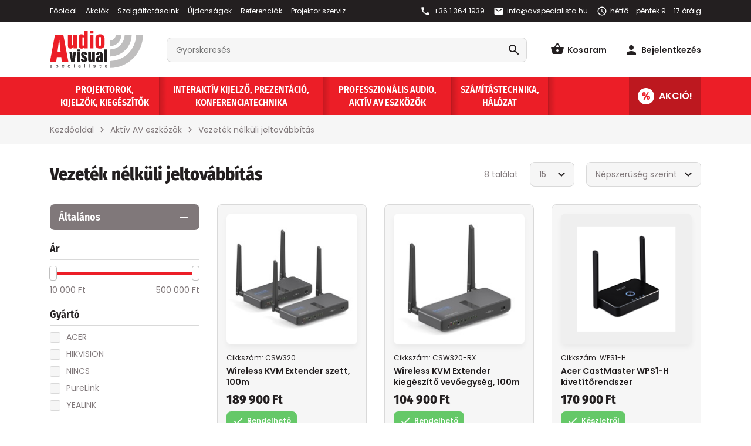

--- FILE ---
content_type: text/html; charset=utf-8
request_url: https://avspecialista.hu/Aktiv-AV-eszkozok/Vezetek-nelkuli-jeltovabbitas-cAAVWLS.html
body_size: 33518
content:


<!DOCTYPE html>
<html id="ctl00_HtmlMasterTag" xmlns="http://www.w3.org/1999/xhtml" lang="hu">
<head id="ctl00_head"><meta charset="UTF-8" /><meta name="viewport" content="width=device-width, height=device-height, initial-scale=1, user-scalable=no, maximum-scale=1" /><title>
	Vezeték nélküli jeltovábbítás - AVSpecialista Kft. webáruház
</title><meta name="description" content="Vezeték nélküli jeltovábbítás" /><meta name="format-detection" content="telephone=no" /><link rel="SHORTCUT ICON" href="../favicon.ico" /><link rel="apple-touch-icon" sizes="180x180" href="../apple-touch-icon.png" /><link rel="icon" type="image/png" sizes="32x32" href="../favicon-32x32.png" /><link rel="icon" type="image/png" sizes="16x16" href="../favicon-16x16.png" /><link rel="manifest" href="../site.webmanifest" /><link rel="mask-icon" href="../safari-pinned-tab.svg" color="#60ce20" /><link rel="preload" href="../App_Themes/Default/fonts/Poppins-Regular.woff" as="font" type="font/woff" crossorigin="" /><link rel="preload" href="../App_Themes/Default/fonts/Poppins-Italic.woff" as="font" type="font/woff" crossorigin="" /><link rel="preload" href="../App_Themes/Default/fonts/Poppins-SemiBold.woff" as="font" type="font/woff" crossorigin="" /><link rel="preload" href="../App_Themes/Default/fonts/Poppins-SemiBoldItalic.woff" as="font" type="font/woff" crossorigin="" /><link rel="preload" href="../App_Themes/Default/fonts/Poppins-ExtraBold.woff" as="font" type="font/woff" crossorigin="" /><link rel="preload" href="../App_Themes/Default/fonts/Poppins-ExtraBoldItalic.woff" as="font" type="font/woff" crossorigin="" /><link rel="preload" href="../App_Themes/Default/fonts/FiraSansCondensed-Regular.woff" as="font" type="font/woff" crossorigin="" /><link rel="preload" href="../App_Themes/Default/fonts/FiraSansCondensed-ExtraBold.woff" as="font" type="font/woff" crossorigin="" /><link rel="preload" href="../App_Themes/Default/fonts/FiraSansCondensed-SemiBold.woff" as="font" type="font/woff" crossorigin="" /><link rel="preload" href="../App_Themes/Default/fonts/MaterialIcons-Regular.woff" as="font" type="font/woff" crossorigin="" /><link rel="preconnect" href="https://www.facebook.com" /><link rel="preconnect" href="https://connect.facebook.net" /><link rel="preconnect" href="https://googleads.g.doubleclick.net" /><meta name="msapplication-TileColor" content="#60ce20" /><meta name="theme-color" content="#ffffff" /><meta name="revisit-after" content="3 days" /><meta name="distribution" content="global" /><meta name="rating" content="general" /><link rel="stylesheet" type="text/css" href="/App_Themes/Default/ShopResourcesHandler.axd?k=35e366209717fe0837c228674d9a49eb&amp;t=css&amp;l=hu" /><script type="text/javascript">var Session = { User : { Lang: 'hu', Dnem:'HUF'}};</script>
<script type="text/javascript" src="/scripts_vue/vue.min.js"></script>
<script type="text/javascript" src="/ShopResourcesHandler.axd?k=4c3c36c4bb06e346c87df31aa741fcf7&amp;t=js"></script>
<meta name="google-site-verification" content="HxBN9IKNilhjXIiwn9mfzremlppyq6qyQa032meu1Ow" />
<meta name="facebook-domain-verification" content="4rqak7blnwovjcxzkxko7er7w9rhj1" />
<!-- Begin: GTMInit head -->
<script type="text/javascript">
try{{
    window.dataLayer = window.dataLayer || [];
}} catch(e) {{}}
</script>
<!-- End: GTMInit head-->
<script src='https://www.google.com/recaptcha/api.js?onload=renderRecaptchas&render=explicit' defer></script><meta name="robots" content="index, follow" /><meta name="revisit-after" content="5 day" /><!-- Begin: FacebookPixel head -->
<script>
!function(f,b,e,v,n,t,s){if(f.fbq)return;n=f.fbq=function(){n.callMethod?
n.callMethod.apply(n,arguments):n.queue.push(arguments)};if(!f._fbq)f._fbq=n;
n.push=n;n.loaded=!0;n.version='2.0';n.queue=[];t=b.createElement(e);t.async=!0;
t.src=v;s=b.getElementsByTagName(e)[0];s.parentNode.insertBefore(t,s)}(window,
document,'script','//connect.facebook.net/en_US/fbevents.js');
fbq('init', '419059845130846');
fbq('track', "PageView");

</script>
<noscript><img height="1" width="1" style="display:none" src = "https://www.facebook.com/tr?id=419059845130846&ev=PageView&noscript=1" /></noscript>

<!-- End: FacebookPixel head--><!-- Begin: GTM head -->
 <script>try{(function(w,d,s,l,i){w[l]=w[l]||[];w[l].push({'gtm.start':
  new Date().getTime(),event:'gtm.js'});var f=d.getElementsByTagName(s)[0],
  j=d.createElement(s),dl=l!='dataLayer'?'&l='+l:'';j.async=true;j.src=
  'https://www.googletagmanager.com/gtm.js?id='+i+dl;f.parentNode.insertBefore(j,f);
  })(window,document,'script','dataLayer','GTM-K4S2B2S');} catch(e) {}</script>

<!-- End: GTM head--><link rel="canonical" href="https://avspecialista.hu/aktiv-av-eszkozok/vezetek-nelkuli-jeltovabbitas-cAAVWLS.html" /><meta property="og:description" content="Vezeték nélküli jeltovábbítás" /><meta property="og:title" content="Vezeték nélküli jeltovábbítás - AVSpecialista Kft. webáruház" /><meta property="og:image" content="https://avspecialista.hu/images\shopdesign\share_logo.png" /><meta property="og:type" content="website" /><meta property="og:url" content="https://avspecialista.hu/Aktiv-AV-eszkozok/Vezetek-nelkuli-jeltovabbitas-cAAVWLS.html" /></head>

<body>
    <!-- Begin: GTM_Vision body-->
<script type="text/javascript">
try{
    dataLayer.push(
{"event":"VS_Other","__vsData":{"Felhasználó_Email":"","user_id":""}}
 );
} catch(e) {}
</script><!-- End: GTM_Vision body--><!-- Begin: GoogleAdwords_Remarketing_Dynamic_OtherSites body-->
<script type="text/javascript">
try{
    var google_tag_params = {
          'ecomm_pagetype': 'other',
          dynx_pagetype: 'other'
                  
    };
} catch(e) {}
</script><!-- End: GoogleAdwords_Remarketing_Dynamic_OtherSites body--><!-- Begin: GTM body-->
<noscript><iframe src="https://www.googletagmanager.com/ns.html?id=GTM-K4S2B2S"
height="0" width="0" style="display:none;visibility:hidden"></iframe></noscript>
<!-- End: GTM body-->
    <form method="post" action="/Aktiv-AV-eszkozok/Vezetek-nelkuli-jeltovabbitas-cAAVWLS.html" id="aspnetForm">
<div class="aspNetHidden">
<input type="hidden" name="__EVENTTARGET" id="__EVENTTARGET" value="" />
<input type="hidden" name="__EVENTARGUMENT" id="__EVENTARGUMENT" value="" />
<input type="hidden" name="__VIEWSTATE" id="__VIEWSTATE" value="/[base64]/[base64]/[base64]/[base64]/[base64]/////[base64]/////[base64]/m6G0l1rPWYHxVqbtcTXQAmIjNVRM1+w==" />
</div>

<script type="text/javascript">
//<![CDATA[
var theForm = document.forms['aspnetForm'];
if (!theForm) {
    theForm = document.aspnetForm;
}
function __doPostBack(eventTarget, eventArgument) {
    if (!theForm.onsubmit || (theForm.onsubmit() != false)) {
        theForm.__EVENTTARGET.value = eventTarget;
        theForm.__EVENTARGUMENT.value = eventArgument;
        theForm.submit();
    }
}
//]]>
</script>



        <script type="text/x-template" id="vue_dialog-default-template">
    <div>
        <div class="title">{{dialogTitle}}</div>
        <div class="content" v-html='options.message'></div>
        <div class="nav">
            <button v-if="!isMessage" class="button mt-3" :class="[{'-danger' : isAlert}, {'-warning' : isWarning}]" v-on:click="proceed">
                {{options.okText}}
            </button>
            <dialog-autoclose v-if="isMessage" milliseconds="2000" @proceed="proceed"></dialog-autoclose>
        </div>
    </div>
</script>

<script type="text/x-template" id="vue_dialog-confirm-template">
    <div>
        <div class="title" v-html='options.message'></div>
        <div class="nav">
            <button class="button -border -grey" :class="options.cancelButtonClass" v-on:click="cancel">
                {{options.cancelButtonText}}
            </button>
            <button class="button" :class="options.confirmButtonClass" v-on:click="proceed">
                {{options.confirmButtonText}}
            </button>
        </div>
    </div>
</script>

<script type="text/template" id="vue-alert-template">
    <div class="{1}">
        <div v-if="msg-body">{0}</div>
    </div>
</script>

<script type="text/x-template" id="vue_dialog-add-to-cart-template">
    <div>
        <div class="popper__title">Rendszerüzenet</div>
        <div class="popper__close" v-on:click="proceed"></div>
        <div v-if="options.data.Messages && options.data.Messages.length" class="messages-wrapper">
            <div v-for="item in options.data.Messages" :class="item.Type == 2 ? 'color-danger' : ''" v-html="item.Message"></div>
        </div>
        <div v-if="options.data.TetelLista && options.data.TetelLista.length" class="messages-wrapper">
            <div v-for="item in options.data.TetelLista" :class="item.hibas == true ? 'color-danger' : ''" v-html="item.eredmeny"></div>
        </div>
        <loader-a v-if='options.data.Success == true && true' href="/rendeles/tartalom" class="button -border mt-4">
            <i class="icon mr-2" data-icon="shopping_cart"></i> Kosár megtekintése
        </loader-a>
    </div>
</script>

<script type="text/x-template" id="vue_loader">
    <div class='loader' v-if='loading && type==null'>
        <svg xmlns="http://www.w3.org/2000/svg" fill="#fff" viewBox="0 0 135 140">
            <defs />
            <rect width="15" height="120" y="10" rx="6">
                <animate attributeName="height" begin="0.5s" calcMode="linear" dur="1s" repeatCount="indefinite" values="120;110;100;90;80;70;60;50;40;140;120" />
                <animate attributeName="y" begin="0.5s" calcMode="linear" dur="1s" repeatCount="indefinite" values="10;15;20;25;30;35;40;45;50;0;10" />
            </rect>
            <rect width="15" height="120" x="30" y="10" rx="6">
                <animate attributeName="height" begin="0.25s" calcMode="linear" dur="1s" repeatCount="indefinite" values="120;110;100;90;80;70;60;50;40;140;120" />
                <animate attributeName="y" begin="0.25s" calcMode="linear" dur="1s" repeatCount="indefinite" values="10;15;20;25;30;35;40;45;50;0;10" />
            </rect>
            <rect width="15" height="140" x="60" rx="6">
                <animate attributeName="height" begin="0s" calcMode="linear" dur="1s" repeatCount="indefinite" values="120;110;100;90;80;70;60;50;40;140;120" />
                <animate attributeName="y" begin="0s" calcMode="linear" dur="1s" repeatCount="indefinite" values="10;15;20;25;30;35;40;45;50;0;10" />
            </rect>
            <rect width="15" height="120" x="90" y="10" rx="6">
                <animate attributeName="height" begin="0.25s" calcMode="linear" dur="1s" repeatCount="indefinite" values="120;110;100;90;80;70;60;50;40;140;120" />
                <animate attributeName="y" begin="0.25s" calcMode="linear" dur="1s" repeatCount="indefinite" values="10;15;20;25;30;35;40;45;50;0;10" />
            </rect>
            <rect width="15" height="120" x="120" y="10" rx="6">
                <animate attributeName="height" begin="0.5s" calcMode="linear" dur="1s" repeatCount="indefinite" values="120;110;100;90;80;70;60;50;40;140;120" />
                <animate attributeName="y" begin="0.5s" calcMode="linear" dur="1s" repeatCount="indefinite" values="10;15;20;25;30;35;40;45;50;0;10" />
            </rect>
        </svg>

    </div>
        <div class="page-loader" v-else-if='loading && type && type=="page-loader"' :class="loading ? 'loading' : ''">
            <div class="box">
                <svg xmlns="http://www.w3.org/2000/svg" fill="#ec1e27" viewBox="0 0 135 140">
                    <defs />
                    <rect width="15" height="120" y="10" rx="6">
                        <animate attributeName="height" begin="0.5s" calcMode="linear" dur="1s" repeatCount="indefinite" values="120;110;100;90;80;70;60;50;40;140;120" />
                        <animate attributeName="y" begin="0.5s" calcMode="linear" dur="1s" repeatCount="indefinite" values="10;15;20;25;30;35;40;45;50;0;10" />
                    </rect>
                    <rect width="15" height="120" x="30" y="10" rx="6">
                        <animate attributeName="height" begin="0.25s" calcMode="linear" dur="1s" repeatCount="indefinite" values="120;110;100;90;80;70;60;50;40;140;120" />
                        <animate attributeName="y" begin="0.25s" calcMode="linear" dur="1s" repeatCount="indefinite" values="10;15;20;25;30;35;40;45;50;0;10" />
                    </rect>
                    <rect width="15" height="140" x="60" rx="6">
                        <animate attributeName="height" begin="0s" calcMode="linear" dur="1s" repeatCount="indefinite" values="120;110;100;90;80;70;60;50;40;140;120" />
                        <animate attributeName="y" begin="0s" calcMode="linear" dur="1s" repeatCount="indefinite" values="10;15;20;25;30;35;40;45;50;0;10" />
                    </rect>
                    <rect width="15" height="120" x="90" y="10" rx="6">
                        <animate attributeName="height" begin="0.25s" calcMode="linear" dur="1s" repeatCount="indefinite" values="120;110;100;90;80;70;60;50;40;140;120" />
                        <animate attributeName="y" begin="0.25s" calcMode="linear" dur="1s" repeatCount="indefinite" values="10;15;20;25;30;35;40;45;50;0;10" />
                    </rect>
                    <rect width="15" height="120" x="120" y="10" rx="6">
                        <animate attributeName="height" begin="0.5s" calcMode="linear" dur="1s" repeatCount="indefinite" values="120;110;100;90;80;70;60;50;40;140;120" />
                        <animate attributeName="y" begin="0.5s" calcMode="linear" dur="1s" repeatCount="indefinite" values="10;15;20;25;30;35;40;45;50;0;10" />
                    </rect>
                </svg>
                <div class="loader"></div>
            </div>
        </div>
        <div class="button-loader" v-else-if='type && type == "button"'>
            <svg xmlns="http://www.w3.org/2000/svg" fill="#fff" viewBox="0 0 135 140">
                <defs />
                <rect width="15" height="120" y="10" rx="6">
                    <animate attributeName="height" begin="0.5s" calcMode="linear" dur="1s" repeatCount="indefinite" values="120;110;100;90;80;70;60;50;40;140;120" />
                    <animate attributeName="y" begin="0.5s" calcMode="linear" dur="1s" repeatCount="indefinite" values="10;15;20;25;30;35;40;45;50;0;10" />
                </rect>
                <rect width="15" height="120" x="30" y="10" rx="6">
                    <animate attributeName="height" begin="0.25s" calcMode="linear" dur="1s" repeatCount="indefinite" values="120;110;100;90;80;70;60;50;40;140;120" />
                    <animate attributeName="y" begin="0.25s" calcMode="linear" dur="1s" repeatCount="indefinite" values="10;15;20;25;30;35;40;45;50;0;10" />
                </rect>
                <rect width="15" height="140" x="60" rx="6">
                    <animate attributeName="height" begin="0s" calcMode="linear" dur="1s" repeatCount="indefinite" values="120;110;100;90;80;70;60;50;40;140;120" />
                    <animate attributeName="y" begin="0s" calcMode="linear" dur="1s" repeatCount="indefinite" values="10;15;20;25;30;35;40;45;50;0;10" />
                </rect>
                <rect width="15" height="120" x="90" y="10" rx="6">
                    <animate attributeName="height" begin="0.25s" calcMode="linear" dur="1s" repeatCount="indefinite" values="120;110;100;90;80;70;60;50;40;140;120" />
                    <animate attributeName="y" begin="0.25s" calcMode="linear" dur="1s" repeatCount="indefinite" values="10;15;20;25;30;35;40;45;50;0;10" />
                </rect>
                <rect width="15" height="120" x="120" y="10" rx="6">
                    <animate attributeName="height" begin="0.5s" calcMode="linear" dur="1s" repeatCount="indefinite" values="120;110;100;90;80;70;60;50;40;140;120" />
                    <animate attributeName="y" begin="0.5s" calcMode="linear" dur="1s" repeatCount="indefinite" values="10;15;20;25;30;35;40;45;50;0;10" />
                </rect>
            </svg>
        </div>
        <div class="panel-loader" v-else-if="type && type.length" v-bind:class="loading ? 'loading' : 'loaded'">
            <svg xmlns="http://www.w3.org/2000/svg" fill="#ec1e27" viewBox="0 0 135 140">
                <defs />
                <rect width="15" height="120" y="10" rx="6">
                    <animate attributeName="height" begin="0.5s" calcMode="linear" dur="1s" repeatCount="indefinite" values="120;110;100;90;80;70;60;50;40;140;120" />
                    <animate attributeName="y" begin="0.5s" calcMode="linear" dur="1s" repeatCount="indefinite" values="10;15;20;25;30;35;40;45;50;0;10" />
                </rect>
                <rect width="15" height="120" x="30" y="10" rx="6">
                    <animate attributeName="height" begin="0.25s" calcMode="linear" dur="1s" repeatCount="indefinite" values="120;110;100;90;80;70;60;50;40;140;120" />
                    <animate attributeName="y" begin="0.25s" calcMode="linear" dur="1s" repeatCount="indefinite" values="10;15;20;25;30;35;40;45;50;0;10" />
                </rect>
                <rect width="15" height="140" x="60" rx="6">
                    <animate attributeName="height" begin="0s" calcMode="linear" dur="1s" repeatCount="indefinite" values="120;110;100;90;80;70;60;50;40;140;120" />
                    <animate attributeName="y" begin="0s" calcMode="linear" dur="1s" repeatCount="indefinite" values="10;15;20;25;30;35;40;45;50;0;10" />
                </rect>
                <rect width="15" height="120" x="90" y="10" rx="6">
                    <animate attributeName="height" begin="0.25s" calcMode="linear" dur="1s" repeatCount="indefinite" values="120;110;100;90;80;70;60;50;40;140;120" />
                    <animate attributeName="y" begin="0.25s" calcMode="linear" dur="1s" repeatCount="indefinite" values="10;15;20;25;30;35;40;45;50;0;10" />
                </rect>
                <rect width="15" height="120" x="120" y="10" rx="6">
                    <animate attributeName="height" begin="0.5s" calcMode="linear" dur="1s" repeatCount="indefinite" values="120;110;100;90;80;70;60;50;40;140;120" />
                    <animate attributeName="y" begin="0.5s" calcMode="linear" dur="1s" repeatCount="indefinite" values="10;15;20;25;30;35;40;45;50;0;10" />
                </rect>
            </svg>
        </div>
</script>

<script type="text/x-template" id="vue_vsimg">
    <div class="position-relative">
        <div v-if="loader==true && loading" class="panel-loader" v-bind:class="ImageLoading ? 'loading' : 'loaded'"><div><span></span><span></span></div></div>

        <img src="[data-uri]" v-on:load="setLoadingState"
             :class="ImageLoading == true? cssClassLoading : ''"
             :data-src="lazySrc" :data-srcset="lazySrcset" :style="style">
    </div>
</script>

        <header class="header">
            <div class="head-messages">
                
                
            </div>
            <div class="header__top">
                <div class="container flex">
                    <ul class="webmenu header__menu" id="ctl00_ctl33" data-log="WebMenu-27">
	<li><a href="/" data-menuid="292">Főoldal</a></li><li><a href="/akciok" data-menuid="288">Akciók</a></li><li><a href="/hirek" data-menuid="290">Szolgáltatásaink</a></li><li><a href="/ujdonsagok" data-menuid="291">Újdonságok</a></li><li><a href="/blog/" data-menuid="289">Referenciák</a></li><li><a href="/projektor-szerviz-hszerviz.html" data-menuid="331">Projektor szerviz</a></li>
</ul>
                    <div class="contacts flex">
                        <a href="tel:+3613641939"><i class="material-icons">phone</i> +36 1 364 1939</a>

                        <a href="mailto:info@avspecialista.hu"><i class="material-icons">email</i> info@avspecialista.hu</a>

                        <div><i class="material-icons">schedule</i>hétfő - péntek 9 - 17 óráig</a></div>

                    </div>
                </div>
            </div>
            <div class="header__middle">
                <div class="container flex">
                    <div class="header__menu-icon icon d-xl-none color-dark mr-2">menu</div>
                    <a href="../" class="header__logo">
                        <img src="../App_Themes/Default/images/av-logo.svg" alt="AVspecialista logó" />
                    </a>
                    <div id="ctl00_ctl39_PAN_egyszeru" class="search-form header__search mx-sm-4 mx-lg-6" onkeypress="javascript:return WebForm_FireDefaultButton(event, &#39;ctl00_ctl39_BTN_keres&#39;)">
	
    <input name="ctl00$ctl39$EDI_keres" type="text" id="ctl00_ctl39_EDI_keres" title="Keresés..." class="field" placeholder="Keresés..." onclick="javascript:Egyszerukereses.showKorabbiKereses();" autocomplete="off" />
    <input type="submit" name="ctl00$ctl39$BTN_keres" value="search" onclick="Egyszerukereses.btnClick(&#39;ctl00_ctl39_EDI_keres&#39;,&#39;/kereses/&#39;,false,false,&#39;ctl00_ctl39_BTN_keres&#39;);return false;" id="ctl00_ctl39_BTN_keres" title="Keresés indítása" class="action" />
    <div class="search__panel">
        
    </div>
    <div class="d-none" id="search-placeholder">
        <span>Gyorskeresés</span>
	
    </div>

</div>
<script type="text/javascript">
    $(document).ready(function () {
        Egyszerukereses.Options.vsLoaderOptions = {
            direction: 'left'
        };
        Egyszerukereses.Options.korabbiKeresesEredmenyeClass = '.search__history';
        Egyszerukereses.Options.appendClass = '.search__panel';
        Egyszerukereses.Options.lastSearchPanelClass = '.search__history';
		Egyszerukereses.Options.setFocus = false;
        Egyszerukereses.Options.keresesKiegeszito = 'search__suggestions';
        Egyszerukereses.Options.keresesCikkcsoportClass = '.item--group';
        Egyszerukereses.Options.limit = 10; /*Max. ennyi csoportból jön majd találat.*/
        Egyszerukereses.Options.csoport = 1;   /*1 csoportból max ennyi találat jön. Tehát ha cikkcsoportot/főcsoportokat kell hozni, akkor ezt 1-re kell állítani!*/
        Egyszerukereses.Options.focsoportra = 0;  /*1: főcsoportokra csoportosítva kellenek a cikkek/főcsoportok; 0: cikkcsoportokra*/
        Egyszerukereses.UCO_kereses($('#ctl00_ctl39_EDI_keres'), $('#ctl00_ctl39_BTN_keres'), $(".header-search .input"), false);        var searchPlaceholderCont = $('#search-placeholder span').html();        $('.search-form input[type="text"]').attr('placeholder', searchPlaceholderCont);
    });
    /* FOCUSABLE SEARCH */
    {
        let container = '.header__search';
        let trigger = '.header__search-icon';
        let input = '.header__search .input';
        $(trigger).on('click', function () {
            if ($(input).is(":focus")) {
                $(container).removeClass('focused');
                $(input).blur();
            } else {
                $(container).addClass('focused').focus();
                $(input).focus();
            }
        });
        $(container).on('click', function (e) {
            if (this == e.target) {
                setTimeout(function () {
                    $(container).removeClass('focused');
                    $(input).blur();
                }, 250);
            }
        });
    }
</script>

                    <div class="header__icons">
                        <div class="header__search-icon icon d-sm-none color-dark mr-3 pointer">search</div>
                        <div id="app_basket">
    
<kosar-summa inline-template>
    <popper ref="popper-minikosar" name="popper-minikosar" v-slot="{toggle, close, closed, popperId}">
        <div v-click-outside="close">
            <a href="/rendeles/tartalom" class="shopping-cart flex">
                <span class="cart-icon" v-bind:class="model && model.Tetelszam > 0 ? 'mr-2' : 'mr-1'">
                    <i class="icon color-dark" data-icon="shopping_basket"></i>
                    <span class="qty" v-if="model && model.Tetelszam > 0" v-html="model.Tetelszam"></span>
                </span>
                <span class="shopping-cart-text d-none d-lg-block">
                    <span class="d-block color-dark semibold">Kosaram</span>
                    <span class="sum" v-if="model && model.Tetelszam > 0" v-html="model.SummText"></span>
                </span>
            </a>
        </div>
    </popper>
</kosar-summa>
</div>



<script>
    $(document).ready(function () {
        VueInit('#app_basket');
    });
</script>
                        
        <div class="login-button flex color-dark">
            <i class="material-icons mr-1 color-dark" data-icon="person"></i>
            <span class="semibold d-none d-md-block">Bejelentkezés</span>
        </div>
        <div id="ctl00_ctl40_PAN_login" class="login-popper popper" onkeypress="javascript:return WebForm_FireDefaultButton(event, &#39;ctl00_ctl40_BUT_login&#39;)">
	

            <div class="popper-content">

                <div class="title flex-start">
                    <div class="login-icon">
                        <i class="material-icons mr-2" data-icon="person"></i>
                        <div class="available -not"></div>
                    </div>
                    <div class="login-txt ff-base">
                        <span class="main-title d-block">Bejelentkezés</span>
                        <span class="sub-title">Lépjen be, vagy regisztráljon!</span>
                    </div>
                    <div class="popper-close ml-auto"></div>
                </div>

                <div class="panel-content">

                    <h3 class="bordered-title mb-4"><span>Bejelentkezés e-mail címmel</span></h3>

                    <div class="login-form">
                        <div class="input-wrapper">
                            <i class="icon" data-icon="person"></i>
                            <input name="ctl00$ctl40$EDI_loginnev" type="text" id="ctl00_ctl40_EDI_loginnev" tabindex="1" placeholder="E-mail cím" title="E-mail cím" autocomplete="username" />
                        </div>
                        <div class="input-wrapper">
                            <i class="icon" data-icon="vpn_key"></i>
                            <input name="ctl00$ctl40$EDI_jelszo" type="password" id="ctl00_ctl40_EDI_jelszo" tabindex="1" placeholder="Jelszó" title="Jelszó" autocomplete="current-password" />
                        </div>
                    </div>      
                    
                    <div class="login-nav">
                        <a id="ctl00_ctl40_BUT_login" tabindex="1" class="button" data-loader="inside" href="javascript:__doPostBack(&#39;ctl00$ctl40$BUT_login&#39;,&#39;&#39;)">Belépés</a>
                        <a id="ctl00_ctl40_BUT_regisztracio" tabindex="1" title="Ön új felhasználó? Regisztráljon!" class="button -border" data-loader="inside" href="javascript:__doPostBack(&#39;ctl00$ctl40$BUT_regisztracio&#39;,&#39;&#39;)">Regisztráció</a>
                    </div>

                    <div class="input-wrapper mt-3">
                        <div class="inner">
                            <span title="Emlékezzen rám ezen a számítógépen"><input id="ctl00_ctl40_CHB_emlekezzen" type="checkbox" name="ctl00$ctl40$CHB_emlekezzen" tabindex="1" /><label for="ctl00_ctl40_CHB_emlekezzen">Belépve maradok</label></span>
                        </div>
                    </div>  

                    <div class="login__social mt-6">
                        <h3 class="bordered-title mb-4"><span>Bejelentkezés közösségi fiókkal</span></h3>
                        <div class="social-wrapper">
                            <div class="social -facebook mb-3">
                                <a id="ctl00_ctl40_BUT_facebook_login" tabindex="1" title="Bejelentkezés Facebook-fiókkal" class="button -facebook w-100" data-loader="inside" href="javascript:__doPostBack(&#39;ctl00$ctl40$BUT_facebook_login&#39;,&#39;&#39;)">
                                    Belépés Facebook fiókkal
                                    <i class="icon" data-icon="facebook"></i>
                                </a>
                            </div>
                            <div class="social -google">
                                <a id="ctl00_ctl40_BUT_google_login" tabindex="1" title="Bejelentkezés Google-fiókkal" class="button -google w-100" data-loader="inside" href="javascript:__doPostBack(&#39;ctl00$ctl40$BUT_google_login&#39;,&#39;&#39;)">
                                    Belépés Google fiókkal
                                    <i class="icon"><i class="svg-google"></i></i>
                                </a>
                            </div> 
                        </div>
                    </div>
                </div>

                <a href="../login/elfelejtettjelszo/pag_elfelejtettJelszo.aspx" title="Jelszó-emlékeztető" class="bottom-btn button -border -grey mt-auto" data-loader="inside">Elfelejtette jelszavát? <i class="icon ml-2" data-icon="lock"></i></a>

            </div>

        
</div>
    
                    </div>
                </div>
                <div class="mobile-menu popper">
                    <div class="title flex">
                        <img src="../App_Themes/Default/images/logo-white.svg" alt="AVspecialista logó" class="menu-logo" />
                        <div class="popper-close ml-auto"></div>
                    </div>
                    <div class="tabs">
                        <div class="tab -active">Termékek</div>
                        <div class="tab">Menü</div>
                    </div>
                    <div class="tab-content">
                        <div class="tab -active">
                            <ul class="webmenu-mobile" id="ctl00_ctl42" data-log="WebMenu-27">
	<li><a href="javascript:void(0);" data-menuid="297">Projektorok, kijelzők, kiegészítők</a><ul class="subnav">
		<li><a href="/projektor/projektor-cPROJEK.html" data-menuid="306_PROJEK">Projektor</a></li><li><a href="/projektor/projektor-kiegeszito-cPROKIE.html" data-menuid="306_PROKIE">Projektor kiegészítő</a></li><li><a href="/konzol/tartokonzol-projektorokhoz-cKNZPRO.html" data-menuid="314_KNZPRO">Tartókonzol projektorokhoz</a></li><li><a href="/konzol/tartokonzol-televiziokhoz-monitorokhoz-cKNZTEL.html" data-menuid="314_KNZTEL">Tartókonzol televíziókhoz, monitorokhoz</a></li><li><a href="/konzol/egyeb-tartokonzolok-cKNZEGY.html" data-menuid="314_KNZEGY">Egyéb tartókonzolok</a></li><li><a href="/konzol/tartokonzol-kiegeszitok-cKNZKIE.html" data-menuid="314_KNZKIE">Tartókonzol kiegészítők</a></li><li><a href="/vetitovaszon/falra-mennyezetre-szerelheto-vetitovaszon-cVVNFAL.html" data-menuid="313_VVNFAL">Falra, mennyezetre szerelhető vetítővászon</a></li><li><a href="/vetitovaszon/hordozhato-vetitovaszon-cVVNHOR.html" data-menuid="313_VVNHOR">Hordozható vetítővászon</a></li><li><a href="/vetitovaszon/almennyezetbe-epitheto-vetitovaszon-cVVNALM.html" data-menuid="313_VVNALM">Álmennyezetbe építhető vetítővászon</a></li><li><a href="/vetitovaszon/feszitett-keretes-vetitovaszon-cVVNFIX.html" data-menuid="313_VVNFIX">Feszített keretes vetítővászon</a></li><li><a href="/vetitovaszon/vetitovaszon-kiegeszito-cVVNKIE.html" data-menuid="313_VVNKIE">Vetítővászon kiegészítő</a></li><li><a href="/kereses/kellekanyagok/pag_lampakereso.aspx" data-menuid="319">Projektorlámpák</a></li><li><a href="/kabel-jelatalakito/kabel-cKABKAB.html" data-menuid="322_KABKAB">Kábel</a><ul class="subnav">
			<li><a href="/kabel-jelatalakito/kabel/adapter-atalakito-cKABKABADA.html" data-menuid="322_KABKAB_KABKABADA">Adapter, átalakító</a></li><li><a href="/kabel-jelatalakito/kabel/audio-kabel-cKABKABAUD.html" data-menuid="322_KABKAB_KABKABAUD">Audio kábel</a></li><li><a href="/kabel-jelatalakito/kabel/av-rca-s-video-scart-kabel-cKABKABAVC.html" data-menuid="322_KABKAB_KABKABAVC">AV (RCA, S-Video, SCART) kábel</a></li><li><a href="/kabel-jelatalakito/kabel/displayport-kabel-cKABKABDPP.html" data-menuid="322_KABKAB_KABKABDPP">DisplayPort kábel</a></li><li><a href="/kabel-jelatalakito/kabel/ethernet-cKABKABETH.html" data-menuid="322_KABKAB_KABKABETH">Ethernet</a></li><li><a href="/kabel-jelatalakito/kabel/hdmi-kabel-cKABKABHDM.html" data-menuid="322_KABKAB_KABKABHDM">HDMI kábel</a></li><li><a href="/kabel-jelatalakito/kabel/usb-kabel-cKABKABUSB.html" data-menuid="322_KABKAB_KABKABUSB">USB kábel</a></li><li><a href="/kabel-jelatalakito/kabel/vga-d-sub-kabel-cKABKABVGA.html" data-menuid="322_KABKAB_KABKABVGA">VGA (D-Sub) kábel</a></li>
		</ul></li><li><a href="/kabel-jelatalakito/kabelrendezo-cKABISE.html" data-menuid="322_KABISE">Kábelrendező</a></li>
	</ul></li><li><a href="javascript:void(0);" data-menuid="298">Interaktív kijelző, prezentáció, konferenciatechnika</a><ul class="subnav">
		<li><a href="/interaktiv-tabla-interaktiv-eszkoz/beepitheto-pc-opc--cINTOPC.html" data-menuid="307_INTOPC">Beépíthető PC (OPC)</a></li><li><a href="/interaktiv-tabla-interaktiv-eszkoz/interaktiv-kijelzok-cINTMON.html" data-menuid="307_INTMON">Interaktív kijelzők</a></li><li><a href="/interaktiv-tabla-interaktiv-eszkoz/interaktiv-szoftver-cINTSWR.html" data-menuid="307_INTSWR">Interaktív szoftver</a></li><li><a href="/interaktiv-tabla-interaktiv-eszkoz/interaktiv-tabla-cINTITB.html" data-menuid="307_INTITB">Interaktív tábla</a></li><li><a href="/interaktiv-tabla-interaktiv-eszkoz/kiegeszitok-interaktiv-eszkozokhoz-cINTKIE.html" data-menuid="307_INTKIE">Kiegészítők interaktív eszközökhöz</a></li><li><a href="/interaktiv-tabla-interaktiv-eszkoz/mobil-interaktiv-eszkoz-cINTMIE.html" data-menuid="307_INTMIE">Mobil interaktív eszköz</a></li><li><a href="/kijelzok-signage/led-falak-cLFDLED.html" data-menuid="343_LFDLED">LED falak</a></li><li><a href="/kijelzok-signage/signage-es-nagy-formatumu-kijelzok-cLFDSGN.html" data-menuid="343_LFDSGN">Signage és nagy formátumú kijelzők</a></li><li><a href="/kijelzok-signage/signage-lejatszok-cLFDSGP.html" data-menuid="343_LFDSGP">Signage lejátszók</a></li><li><a href="/prezentacios-tabla/atfordithato-tabla-kihajthato-tabla-cPREATB.html" data-menuid="320_PREATB">Átfordítható tábla, kihajtható tábla</a></li><li><a href="/prezentacios-tabla/fehertabla-cPREFTB.html" data-menuid="320_PREFTB">Fehértábla</a></li><li><a href="/prezentacios-tabla/flipchart-tabla-cPREFCH.html" data-menuid="320_PREFCH">Flipchart tábla</a></li><li><a href="/prezentacios-tabla/prezenter-lezeres-mutato-mutatopalca-cPRELPO.html" data-menuid="320_PRELPO">Prezenter, lézeres mutató, mutatópálca</a></li><li><a href="/prezentacios-tabla/tabla-kiegeszito-cPREKIE.html" data-menuid="320_PREKIE">Tábla kiegészítő</a></li><li><a href="/prezentacios-tabla/tervezotabla-tervezotabla-kiegeszito-cPRETTB.html" data-menuid="320_PRETTB">Tervezőtábla, tervezőtábla kiegészítő</a></li><li><a href="/konferenciatechnika/kihangositok-cKNFSPK.html" data-menuid="321_KNFSPK">Kihangosítók</a></li><li><a href="/konferenciatechnika/teremfoglalasi-rendszer-cKNFTFR.html" data-menuid="321_KNFTFR">Teremfoglalási rendszer</a></li><li><a href="/konferenciatechnika/vezetek-nelkuli-csapatmunka-cKNFWLS.html" data-menuid="321_KNFWLS">Vezeték nélküli csapatmunka</a></li><li><a href="/konferenciatechnika/videokonferencia-cKNFKAM.html" data-menuid="321_KNFKAM">Videókonferencia</a></li>
	</ul></li><li><a href="javascript:void(0);" data-menuid="299">Professzionális audio, aktív AV eszközök</a><ul class="subnav">
		<li><a href="/hangosito-eszkozok/erositok-cHANERO.html" data-menuid="308_HANERO">Erősítők</a></li><li><a href="/hangosito-eszkozok/hangfalak-cHANHAN.html" data-menuid="308_HANHAN">Hangfalak</a></li><li><a href="/hangosito-eszkozok/keverok-cHANKEV.html" data-menuid="308_HANKEV">Keverők</a></li><li><a href="/hangosito-eszkozok/mikrofonok-cHANMIK.html" data-menuid="308_HANMIK">Mikrofonok</a></li><li><a href="/hangosito-eszkozok/tarolok-rack-szekreny--cHANRAC.html" data-menuid="308_HANRAC">Tárolók (rack szekrény)</a></li><li><a href="/aktiv-av-eszkozok/aktiv-av-kiegeszitok-cAAVKIE.html" data-menuid="329_AAVKIE">Aktív AV kiegészítők</a></li><li><a href="/aktiv-av-eszkozok/audiotechnika-cAAVAUD.html" data-menuid="329_AAVAUD">Audiotechnika</a></li><li><a href="/aktiv-av-eszkozok/av-over-ip-es-egyeb-extenderek-cAAVIPE.html" data-menuid="329_AAVIPE">AV over IP és egyéb extenderek</a></li><li><a href="/aktiv-av-eszkozok/formatum-konverter-skalazo-cAAVSCA.html" data-menuid="329_AAVSCA">Formátum konverter, skálázó</a></li><li><a href="/aktiv-av-eszkozok/hdbaset-extenderek-cAAVHDB.html" data-menuid="329_AAVHDB">HDBaseT extenderek</a></li><li><a href="/aktiv-av-eszkozok/matrix-switch-cAAVMSW.html" data-menuid="329_AAVMSW">Mátrix switch</a></li><li><a href="/aktiv-av-eszkozok/prezentacios-switch-cAAVPRS.html" data-menuid="329_AAVPRS">Prezentációs switch</a></li><li><a href="/aktiv-av-eszkozok/splitter-disztribucios-erosito-cAAVSPL.html" data-menuid="329_AAVSPL">Splitter, disztribúciós erősítő</a></li><li><a href="/aktiv-av-eszkozok/streamer-rogzito-cAAVSTR.html" data-menuid="329_AAVSTR">Streamer, rögzítő</a></li><li><a href="/aktiv-av-eszkozok/switch-atkapcsolo-cAAVSWI.html" data-menuid="329_AAVSWI">Switch, átkapcsoló</a></li><li><a href="/aktiv-av-eszkozok/vezerles-cAAVCTL.html" data-menuid="329_AAVCTL">Vezérlés</a></li><li><a href="/aktiv-av-eszkozok/vezetek-nelkuli-jeltovabbitas-cAAVWLS.html" data-menuid="329_AAVWLS">Vezeték nélküli jeltovábbítás</a></li>
	</ul></li><li><a href="javascript:void(0);" data-menuid="300">Számítástechnika, hálózat</a><ul class="subnav">
		<li><a href="/halozati-eszkozok/wifi-router-cNETWLR.html" data-menuid="309_NETWLR">WiFi router</a></li><li><a href="/halozati-eszkozok/wifi-adapter-cNETWLA.html" data-menuid="309_NETWLA">WiFi adapter</a></li><li><a href="/halozati-eszkozok/switch-cNETSWI.html" data-menuid="309_NETSWI">Switch</a></li><li><a href="/halozati-eszkozok/usb-hub-cNETUSB.html" data-menuid="309_NETUSB">USB hub</a></li><li><a href="/periferia-komponens/billentyuzet-eger-cPRFKBM.html" data-menuid="324_PRFKBM">Billentyűzet, egér</a><ul class="subnav">
			<li><a href="/periferia-komponens/billentyuzet-eger/billentyuzet-eger-szettek-cPRFKBMKBM.html" data-menuid="324_PRFKBM_PRFKBMKBM">Billentyűzet, egér szettek</a></li>
		</ul></li><li><a href="/periferia-komponens/adattarolas-memoria-cPRFSTO.html" data-menuid="324_PRFSTO">Adattárolás, memória</a><ul class="subnav">
			<li><a href="/periferia-komponens/adattarolas-memoria/pendrive-cPRFSTOPEN.html" data-menuid="324_PRFSTO_PRFSTOPEN">Pendrive</a></li><li><a href="/periferia-komponens/adattarolas-memoria/sd-kartya-cPRFSTOSDC.html" data-menuid="324_PRFSTO_PRFSTOSDC">SD kártya</a></li><li><a href="/periferia-komponens/adattarolas-memoria/kartyaolvaso-cPRFSTOCRD.html" data-menuid="324_PRFSTO_PRFSTOCRD">Kártyaolvasó</a></li><li><a href="/periferia-komponens/adattarolas-memoria/ssd-cPRFSTOSSD.html" data-menuid="324_PRFSTO_PRFSTOSSD">SSD</a></li>
		</ul></li><li><a href="/periferia-komponens/multimedia-audio-cPRFMMA.html" data-menuid="324_PRFMMA">Multimédia, audio</a><ul class="subnav">
			<li><a href="/periferia-komponens/multimedia-audio/fejhallgato-cPRFMMAHPH.html" data-menuid="324_PRFMMA_PRFMMAHPH">Fejhallgató</a></li>
		</ul></li>
	</ul></li>
</ul>
                        </div>
                        <div class="tab">
                            <ul class="webmenu-mobile mb-0" id="ctl00_ctl43" data-log="WebMenu-27">
	<li><a href="/" data-menuid="292">Főoldal</a></li><li><a href="/akciok" data-menuid="288">Akciók</a></li><li><a href="/hirek" data-menuid="290">Szolgáltatásaink</a></li><li><a href="/ujdonsagok" data-menuid="291">Újdonságok</a></li><li><a href="/blog/" data-menuid="289">Referenciák</a></li><li><a href="/projektor-szerviz-hszerviz.html" data-menuid="331">Projektor szerviz</a></li>
</ul>
                            <div class="contacts">
                                <a href="tel:+3613641939"><i class="material-icons">phone</i> +36 1 364 1939</a>

                                <a href="mailto:info@avspecialista.hu"><i class="material-icons">email</i> info@avspecialista.hu</a>

                                <div><i class="material-icons">schedule</i>hétfő - péntek 9 - 17 óráig</a></div>

                            </div>
                        </div>
                    </div>
                </div>
            </div>
            <nav class="products-nav d-none d-xl-block">
                <div class="container flex">
                    <ul class="webmenu products__menu" id="ctl00_ctl47" data-log="WebMenu-27">
	<li><a href="javascript:void(0);" data-menuid="297">Projektorok, kijelzők, kiegészítők</a><ul class="subnav">
		<li><a href="/projektor/projektor-cPROJEK.html" data-menuid="306_PROJEK">Projektor</a></li><li><a href="/projektor/projektor-kiegeszito-cPROKIE.html" data-menuid="306_PROKIE">Projektor kiegészítő</a></li><li><a href="/konzol/tartokonzol-projektorokhoz-cKNZPRO.html" data-menuid="314_KNZPRO">Tartókonzol projektorokhoz</a></li><li><a href="/konzol/tartokonzol-televiziokhoz-monitorokhoz-cKNZTEL.html" data-menuid="314_KNZTEL">Tartókonzol televíziókhoz, monitorokhoz</a></li><li><a href="/konzol/egyeb-tartokonzolok-cKNZEGY.html" data-menuid="314_KNZEGY">Egyéb tartókonzolok</a></li><li><a href="/konzol/tartokonzol-kiegeszitok-cKNZKIE.html" data-menuid="314_KNZKIE">Tartókonzol kiegészítők</a></li><li><a href="/vetitovaszon/falra-mennyezetre-szerelheto-vetitovaszon-cVVNFAL.html" data-menuid="313_VVNFAL">Falra, mennyezetre szerelhető vetítővászon</a></li><li><a href="/vetitovaszon/hordozhato-vetitovaszon-cVVNHOR.html" data-menuid="313_VVNHOR">Hordozható vetítővászon</a></li><li><a href="/vetitovaszon/almennyezetbe-epitheto-vetitovaszon-cVVNALM.html" data-menuid="313_VVNALM">Álmennyezetbe építhető vetítővászon</a></li><li><a href="/vetitovaszon/feszitett-keretes-vetitovaszon-cVVNFIX.html" data-menuid="313_VVNFIX">Feszített keretes vetítővászon</a></li><li><a href="/vetitovaszon/vetitovaszon-kiegeszito-cVVNKIE.html" data-menuid="313_VVNKIE">Vetítővászon kiegészítő</a></li><li><a href="/kereses/kellekanyagok/pag_lampakereso.aspx" data-menuid="319">Projektorlámpák</a></li><li><a href="/kabel-jelatalakito/kabel-cKABKAB.html" data-menuid="322_KABKAB">Kábel</a><ul class="subnav">
			<li><a href="/kabel-jelatalakito/kabel/adapter-atalakito-cKABKABADA.html" data-menuid="322_KABKAB_KABKABADA">Adapter, átalakító</a></li><li><a href="/kabel-jelatalakito/kabel/audio-kabel-cKABKABAUD.html" data-menuid="322_KABKAB_KABKABAUD">Audio kábel</a></li><li><a href="/kabel-jelatalakito/kabel/av-rca-s-video-scart-kabel-cKABKABAVC.html" data-menuid="322_KABKAB_KABKABAVC">AV (RCA, S-Video, SCART) kábel</a></li><li><a href="/kabel-jelatalakito/kabel/displayport-kabel-cKABKABDPP.html" data-menuid="322_KABKAB_KABKABDPP">DisplayPort kábel</a></li><li><a href="/kabel-jelatalakito/kabel/ethernet-cKABKABETH.html" data-menuid="322_KABKAB_KABKABETH">Ethernet</a></li><li><a href="/kabel-jelatalakito/kabel/hdmi-kabel-cKABKABHDM.html" data-menuid="322_KABKAB_KABKABHDM">HDMI kábel</a></li><li><a href="/kabel-jelatalakito/kabel/usb-kabel-cKABKABUSB.html" data-menuid="322_KABKAB_KABKABUSB">USB kábel</a></li><li><a href="/kabel-jelatalakito/kabel/vga-d-sub-kabel-cKABKABVGA.html" data-menuid="322_KABKAB_KABKABVGA">VGA (D-Sub) kábel</a></li>
		</ul></li><li><a href="/kabel-jelatalakito/kabelrendezo-cKABISE.html" data-menuid="322_KABISE">Kábelrendező</a></li>
	</ul></li><li><a href="javascript:void(0);" data-menuid="298">Interaktív kijelző, prezentáció, konferenciatechnika</a><ul class="subnav">
		<li><a href="/interaktiv-tabla-interaktiv-eszkoz/beepitheto-pc-opc--cINTOPC.html" data-menuid="307_INTOPC">Beépíthető PC (OPC)</a></li><li><a href="/interaktiv-tabla-interaktiv-eszkoz/interaktiv-kijelzok-cINTMON.html" data-menuid="307_INTMON">Interaktív kijelzők</a></li><li><a href="/interaktiv-tabla-interaktiv-eszkoz/interaktiv-szoftver-cINTSWR.html" data-menuid="307_INTSWR">Interaktív szoftver</a></li><li><a href="/interaktiv-tabla-interaktiv-eszkoz/interaktiv-tabla-cINTITB.html" data-menuid="307_INTITB">Interaktív tábla</a></li><li><a href="/interaktiv-tabla-interaktiv-eszkoz/kiegeszitok-interaktiv-eszkozokhoz-cINTKIE.html" data-menuid="307_INTKIE">Kiegészítők interaktív eszközökhöz</a></li><li><a href="/interaktiv-tabla-interaktiv-eszkoz/mobil-interaktiv-eszkoz-cINTMIE.html" data-menuid="307_INTMIE">Mobil interaktív eszköz</a></li><li><a href="/kijelzok-signage/led-falak-cLFDLED.html" data-menuid="343_LFDLED">LED falak</a></li><li><a href="/kijelzok-signage/signage-es-nagy-formatumu-kijelzok-cLFDSGN.html" data-menuid="343_LFDSGN">Signage és nagy formátumú kijelzők</a></li><li><a href="/kijelzok-signage/signage-lejatszok-cLFDSGP.html" data-menuid="343_LFDSGP">Signage lejátszók</a></li><li><a href="/prezentacios-tabla/atfordithato-tabla-kihajthato-tabla-cPREATB.html" data-menuid="320_PREATB">Átfordítható tábla, kihajtható tábla</a></li><li><a href="/prezentacios-tabla/fehertabla-cPREFTB.html" data-menuid="320_PREFTB">Fehértábla</a></li><li><a href="/prezentacios-tabla/flipchart-tabla-cPREFCH.html" data-menuid="320_PREFCH">Flipchart tábla</a></li><li><a href="/prezentacios-tabla/prezenter-lezeres-mutato-mutatopalca-cPRELPO.html" data-menuid="320_PRELPO">Prezenter, lézeres mutató, mutatópálca</a></li><li><a href="/prezentacios-tabla/tabla-kiegeszito-cPREKIE.html" data-menuid="320_PREKIE">Tábla kiegészítő</a></li><li><a href="/prezentacios-tabla/tervezotabla-tervezotabla-kiegeszito-cPRETTB.html" data-menuid="320_PRETTB">Tervezőtábla, tervezőtábla kiegészítő</a></li><li><a href="/konferenciatechnika/kihangositok-cKNFSPK.html" data-menuid="321_KNFSPK">Kihangosítók</a></li><li><a href="/konferenciatechnika/teremfoglalasi-rendszer-cKNFTFR.html" data-menuid="321_KNFTFR">Teremfoglalási rendszer</a></li><li><a href="/konferenciatechnika/vezetek-nelkuli-csapatmunka-cKNFWLS.html" data-menuid="321_KNFWLS">Vezeték nélküli csapatmunka</a></li><li><a href="/konferenciatechnika/videokonferencia-cKNFKAM.html" data-menuid="321_KNFKAM">Videókonferencia</a></li>
	</ul></li><li><a href="javascript:void(0);" data-menuid="299">Professzionális audio, aktív AV eszközök</a><ul class="subnav">
		<li><a href="/hangosito-eszkozok/erositok-cHANERO.html" data-menuid="308_HANERO">Erősítők</a></li><li><a href="/hangosito-eszkozok/hangfalak-cHANHAN.html" data-menuid="308_HANHAN">Hangfalak</a></li><li><a href="/hangosito-eszkozok/keverok-cHANKEV.html" data-menuid="308_HANKEV">Keverők</a></li><li><a href="/hangosito-eszkozok/mikrofonok-cHANMIK.html" data-menuid="308_HANMIK">Mikrofonok</a></li><li><a href="/hangosito-eszkozok/tarolok-rack-szekreny--cHANRAC.html" data-menuid="308_HANRAC">Tárolók (rack szekrény)</a></li><li><a href="/aktiv-av-eszkozok/aktiv-av-kiegeszitok-cAAVKIE.html" data-menuid="329_AAVKIE">Aktív AV kiegészítők</a></li><li><a href="/aktiv-av-eszkozok/audiotechnika-cAAVAUD.html" data-menuid="329_AAVAUD">Audiotechnika</a></li><li><a href="/aktiv-av-eszkozok/av-over-ip-es-egyeb-extenderek-cAAVIPE.html" data-menuid="329_AAVIPE">AV over IP és egyéb extenderek</a></li><li><a href="/aktiv-av-eszkozok/formatum-konverter-skalazo-cAAVSCA.html" data-menuid="329_AAVSCA">Formátum konverter, skálázó</a></li><li><a href="/aktiv-av-eszkozok/hdbaset-extenderek-cAAVHDB.html" data-menuid="329_AAVHDB">HDBaseT extenderek</a></li><li><a href="/aktiv-av-eszkozok/matrix-switch-cAAVMSW.html" data-menuid="329_AAVMSW">Mátrix switch</a></li><li><a href="/aktiv-av-eszkozok/prezentacios-switch-cAAVPRS.html" data-menuid="329_AAVPRS">Prezentációs switch</a></li><li><a href="/aktiv-av-eszkozok/splitter-disztribucios-erosito-cAAVSPL.html" data-menuid="329_AAVSPL">Splitter, disztribúciós erősítő</a></li><li><a href="/aktiv-av-eszkozok/streamer-rogzito-cAAVSTR.html" data-menuid="329_AAVSTR">Streamer, rögzítő</a></li><li><a href="/aktiv-av-eszkozok/switch-atkapcsolo-cAAVSWI.html" data-menuid="329_AAVSWI">Switch, átkapcsoló</a></li><li><a href="/aktiv-av-eszkozok/vezerles-cAAVCTL.html" data-menuid="329_AAVCTL">Vezérlés</a></li><li><a href="/aktiv-av-eszkozok/vezetek-nelkuli-jeltovabbitas-cAAVWLS.html" data-menuid="329_AAVWLS">Vezeték nélküli jeltovábbítás</a></li>
	</ul></li><li><a href="javascript:void(0);" data-menuid="300">Számítástechnika, hálózat</a><ul class="subnav">
		<li><a href="/halozati-eszkozok/wifi-router-cNETWLR.html" data-menuid="309_NETWLR">WiFi router</a></li><li><a href="/halozati-eszkozok/wifi-adapter-cNETWLA.html" data-menuid="309_NETWLA">WiFi adapter</a></li><li><a href="/halozati-eszkozok/switch-cNETSWI.html" data-menuid="309_NETSWI">Switch</a></li><li><a href="/halozati-eszkozok/usb-hub-cNETUSB.html" data-menuid="309_NETUSB">USB hub</a></li><li><a href="/periferia-komponens/billentyuzet-eger-cPRFKBM.html" data-menuid="324_PRFKBM">Billentyűzet, egér</a><ul class="subnav">
			<li><a href="/periferia-komponens/billentyuzet-eger/billentyuzet-eger-szettek-cPRFKBMKBM.html" data-menuid="324_PRFKBM_PRFKBMKBM">Billentyűzet, egér szettek</a></li>
		</ul></li><li><a href="/periferia-komponens/adattarolas-memoria-cPRFSTO.html" data-menuid="324_PRFSTO">Adattárolás, memória</a><ul class="subnav">
			<li><a href="/periferia-komponens/adattarolas-memoria/pendrive-cPRFSTOPEN.html" data-menuid="324_PRFSTO_PRFSTOPEN">Pendrive</a></li><li><a href="/periferia-komponens/adattarolas-memoria/sd-kartya-cPRFSTOSDC.html" data-menuid="324_PRFSTO_PRFSTOSDC">SD kártya</a></li><li><a href="/periferia-komponens/adattarolas-memoria/kartyaolvaso-cPRFSTOCRD.html" data-menuid="324_PRFSTO_PRFSTOCRD">Kártyaolvasó</a></li><li><a href="/periferia-komponens/adattarolas-memoria/ssd-cPRFSTOSSD.html" data-menuid="324_PRFSTO_PRFSTOSSD">SSD</a></li>
		</ul></li><li><a href="/periferia-komponens/multimedia-audio-cPRFMMA.html" data-menuid="324_PRFMMA">Multimédia, audio</a><ul class="subnav">
			<li><a href="/periferia-komponens/multimedia-audio/fejhallgato-cPRFMMAHPH.html" data-menuid="324_PRFMMA_PRFMMAHPH">Fejhallgató</a></li>
		</ul></li>
	</ul></li>
</ul>
                    <a href="../akciok" class="nav-sale">Akció!</a>
                </div>
            </nav>
        </header>

        <main >
            <div class="container">
                
    <div class="white_block">
            <div class="yahoobar">

<nav aria-label="breadcrumb" 
    
    >
    
    <div itemscope="" itemtype="http://schema.org/BreadcrumbList"><span itemprop="itemListElement" itemscope="" itemtype="http://schema.org/ListItem"><a itemprop="item" href="/"><span itemprop="name">Kezdőoldal</span></a><meta itemprop="position" content="1" /></span><span> &gt; </span><span itemprop="itemListElement" itemscope="" itemtype="http://schema.org/ListItem"><a itemprop="item" href="/aktiv-av-eszkozok-cAAV.html"><span itemprop="name">Akt&#237;v AV eszk&#246;z&#246;k</span></a><meta itemprop="position" content="2" /></span><span> &gt; </span><span itemprop="itemListElement" itemscope="" itemtype="http://schema.org/ListItem"><a itemprop="item" href="/Aktiv-AV-eszkozok/vezetek-nelkuli-jeltovabbitas-cAAVWLS.html"><span itemprop="name">Vezet&#233;k n&#233;lk&#252;li jeltov&#225;bb&#237;t&#225;s</span></a><meta itemprop="position" content="3" /></span></div>
</nav></div>
        <script type="text/javascript"> document.forms[0].action = vsUtil.ShopURL.GetAbsoluteUrl('~/Views/Shared/RazorView.aspx');FillRazorSubmit(document.forms[0], 'lista', 'index');</script>
            <div id="app">
    

<cikk-lista :oldal="1"
            query="?ccsop=AAVWLS"
            ref="CikkLista"
            v-on:update="ClosePopper('popper-filters')"
            inline-template>
    
<div>
    <div class="pl" v-if="activeIndex && activeIndex == 1">
        <loader type="page-loader" :loading="loading"></loader>

        <div class="pl-topbar flex-end">
            

    <h1>Vezet&#233;k n&#233;lk&#252;li jeltov&#225;bb&#237;t&#225;s</h1>

            

<vue-pager inline-template id="PG_lapozo_fent" :counter-values="[12,15,24,48,96]" pager-name="CikkListaLapozo" class="pager"
           load-more-text="Tov&#225;bbi {0} term&#233;k" :scroll-to-top="false">
    <div v-if="totalCount==null || (totalCount!=null && totalCount>0)" v-show="visible">
        
            <div id="pagerCount" class="count">
                {{totalCount}} találat
            </div>

            <div v-if="counterValues" class="size" id="pagerSize">
                <select v-on:change="onDDLPageSizeChange" v-model="pageSize">
                    <option v-for="item in counterValues" v-bind:value="item" v-html="item" :key="item"></option>
                </select>
            </div>

            <div id="PG_lapozo_fent_pager" class="arrows-and-pages">
                <div class="arrows -backward">
                                    </div>
                                                <div class="pages -forward">
                                    </div>
            </div>
    </div>
</vue-pager>
            
<cikk-lista-rendezes v-show="Megjelenhet" :list='[{"Text":"ABC növekvő","Value":"CIKKNEV;1","Selected":false},{"Text":"ABC csökkenő","Value":"CIKKNEV;2","Selected":false},{"Text":"Cikkszám növekvő","Value":"CIKKSZAM;1","Selected":false},{"Text":"Cikkszám csökkenő","Value":"CIKKSZAM;2","Selected":false},{"Text":"Márka növekvő","Value":"GYARTO;1","Selected":false},{"Text":"Márka csökkenő","Value":"GYARTO;2","Selected":false},{"Text":"Ár szerint növekvő","Value":"RENDEZAR;1","Selected":false},{"Text":"Ár szerint csökkenő","Value":"RENDEZAR;2","Selected":false},{"Text":"Népszerűség szerint","Value":"FOGYAS;2","Selected":true}]' inline-template>
    <div v-if="loaded == true && (TotalCount==null || (TotalCount!=null && TotalCount > 0))" class="pl-sorter">
        <div class="select-wrapper">
            <select class="-compact" v-model="SelectedOrder" v-on:change="SetOrder" :disabled="loading">
                <option v-if="SelectedOrder== null" :value="null">Kérem, válasszon!</option>
                <option v-for="item in List" :value="item.Value">{{item.Text}}</option>
            </select>
        </div>
    </div>
</cikk-lista-rendezes>
        </div>
        <div v-show="Megjelenhet" class="row">
            <div class="col-lg-9 order-2">
                <div v-if="CikkLista && CikkLista.length" v-bind:data-log="LoadLogContainer(2,'Cikkcsoport')">
                    <div class="row products -grid">
                        <quick-view v-for="(item, idx) in CikkLista" 
                                    class="p-item -box col-xxs-12 col-6 col-sm-6 col-md-4" 
                                    :class="{'-active' : item != null && item.KosarbaLoading==true}"
                                    :key="'D'+item.CIKKID">
                            <div class="card-box">
    <div class="card-box-inner">

        <a v-bind:href="getFullUrl(item.CIKKLINK)" class="img">
            <vs-img :lazy-src="getFullUrl(item.CIKKINDEXKEPURL)" :alt="item.VANCIKKINDEXKEPURL? item.CIKKNEV : ''"></vs-img>
        </a>
        <div class="p-no">Cikkszám: {{item.CIKKSZAM}}</div>
        <a class="title" v-bind:href="getFullUrl(item.CIKKLINK)" class="stretched-link">{{item.CIKKNEV}}</a>

        <div class="labels-wrapper">
                <a v-if="item.arAkcioDeNemMennyisegi && item.isHivjon==false" v-bind:href="getFullUrl(item.AKCIOLINK)" class="label -sale -percent">%</a>
    <div class="label -sale -gift" v-if="item.ajandekAkcioDeNemMennyisegi && item.isHivjon==false">
        <a v-bind:href="getFullUrl(item.AKCIOLINK)" :title="item.AKCIONEV"><i class="icon" data-icon="redeem"></i></a>
        <div class="img" v-if="item.VanExtraCikk">
            <input type="image" :src="getFullUrl(item.EXTRACIKKINDEXKEPURL)" />
        </div>
    </div>
    <div class="label -sale -qty" v-if="item.MENNYISEGIKEDVEZMENYES && item.isHivjon==false">
        <a v-if="item.MegvannakAMennyisegiAkcioAdatai" v-bind:href="getFullUrl(item.AKCIOLINK)" :title="item.AKCIONEV"><i class="icon" data-icon="layers"></i></a>
        <i v-else class="icon" data-icon="layers" title="Mennyiségi kedvezmény"></i>

        <div class="tooltip" v-html="item.MENNYISEGIHINTString"></div>

    </div>
    <a v-if="item.isUjdonsag" v-bind:href="getFullUrl('~/ujdonsagok')" class="label -new" title="Összes újdonság">
        ÚJ!
    </a>
    <div v-if="item.isKifutotermek" class="label -runout" title="Kifutó">Kifutó</div>
    <a v-if="item.VANHASZNALTCIKK" :href="getFullUrl(item.HASZNALTCIKKEKLINK)" class="label -used" title="Börze">
        <i class="icon" data-icon="restore"></i>
    </a>

        </div>

        <div class="shop">
            <div class="price-wrapper">
                    <span v-if="item.MEGJELENIKAZAR && item.ISKEDVAR == false" class="price -normal" v-html="item.KEDVARBRUTTONETTODNEM"></span>
    <template v-if="item.MEGJELENIKAZAR && item.ISKEDVAR">
        <span class="price -onsale" v-html="item.KEDVARBRUTTONETTODNEM"></span>
        <span class="price -original" v-html="item.LISTAARstring"></span>
    </template>

            </div>
            <div class="stock-wrapper">
                    <div v-if="item.isHivjon == false" :class='$utils.isNullOrEmpty(item.KENOCSLEIRAS) ? item.KENOCSCLASS : "help-cursor " + item.KENOCSCLASS'
         :title='$utils.isNullOrEmpty(item.KENOCSLEIRAS) ? "A termék elérhetősége" : item.KENOCSLEIRAS' v-html="item.KENOCS">
    </div>

            </div>
        </div>
    </div>
    <div class="p-card-more">
        <a v-bind:href="getFullUrl(item.CIKKLINK)" class="icon-block d-none d-xl-inline-flex" title="Részletek"><i class="icon icon-sm" data-icon="visibility"></i></a>
        

        <span class="icon-block -faux" title="A funkcióhoz kérjük, jelentkezzen be!">
            <i class="icon icon-sm" data-icon="favorite_outline"></i>
        </span>
    <cikk-lista-osszehasonlito :cikkid="item.CIKKID" :csoportkod="item.OSSZEHASONLITO_CSOPORTKOD" css-class="icon-block pointer" css-class-compared="-active">
        <i class="icon icon-sm" data-icon="compare_arrows"></i>
    </cikk-lista-osszehasonlito>

        <cikk-lista-tedd-kosarba v-slot="{KosarbaClick, incQty, decQty}"
                                 v-on:update-item="UpdateItem"
                                 :upsell-kezeles="false"
                                 :cikk-lista="CikkLista" :oldal="oldal" :kondicio-id="kondicioId"
                                 class="shop__cart into-cart">
            <input type="number" :class="['number', (item.KOSARBARAKHATO && item.KOSARBARAKHATO == true && !item.isHivjon ? '' : '-faux')]" MaxLength="4" v-model.number="item.QTY"
                   v-bind:placeholder="(item.ERTMENNYString) ? '#'+item.ERTMENNYString : '' "
                   v-on:keydown.enter.prevent="KosarbaClick($event, item)"
                   :disabled="item.KosarbaLoading" />
            <button title="Kosárba tesz" :class="['button -cart', (item.KosarbaLoading ? 'loading' : ''), (item.KosarbanMENelkul ? 'button-in-cart' : ''), (item.KOSARBARAKHATO && item.KOSARBARAKHATO == true && !item.isHivjon ? '' : '-faux')]" v-on:click="KosarbaClick($event, item)">
                <i class="icon icon-sm" data-icon="shopping_cart"></i><loader :loading="item.KosarbaLoading"></loader>
            </button>
        </cikk-lista-tedd-kosarba>
    </div>
</div>

                        </quick-view>
                    </div>
                </div>
                <div class="no-result" v-else-if="loaded==true">
                    Nincs találat.
                </div>
                


<vue-pager inline-template id="PG_lapozo_lent" :counter-values="[12,15,24,48,96]" pager-name="CikkListaLapozo" class="pager"
           load-more-text="" :scroll-to-top="true">
    <div v-if="totalCount==null || (totalCount!=null && totalCount>0)" v-show="visible">
        


            <div id="PG_lapozo_lent_pager" class="arrows-and-pages">
                <div class="arrows -backward">
                        <a :class="{'disabled': !PrevLinkVisible()}" id="HYP_First" title="Ugrás az első oldalra" class="arrow -first"
                           v-on:click.stop.prevent="onFirstClick" href="#"><span></span></a>
                                            <a :class="{'disabled': !PrevLinkVisible()}" id="HYP_Prev" title="Ugrás az előző oldalra" class="arrow -prev"
                           v-on:click.stop.prevent="onPrevClick" href="#"><span></span></a>
                </div>
                    <div class="pages">
                        <div v-if="First2LinkVisible(3)">
                            <a id="HYP_First2" class="page -first"
                               href="#" v-on:click.stop.prevent="onPageChange(1)">1</a>
                            <span class="dots">...</span>
                        </div>

                        <div class="pages-middle">
                            <a v-for="item in GetMiddlePageList(3)" class="page" v-on:click.stop.prevent="onPageChange(item)"
                               v-bind:class="ComputedCurrentPage == item? '-selected' : ''" href="#">{{item}}</a>
                        </div>

                        <div v-if="Last2LinkVisible(3)">
                            <span class="dots">...</span>
                            <a id="HYP_Last2" class="page -last"
                               href="#" v-on:click.stop.prevent="onPageChange(ComputedLastPage)">
                                <span>{{ComputedLastPage}}</span>
                            </a>
                        </div>

                    </div>
                                                <div class="pages -forward">
                        <a :class="{'disabled': !NextLinkVisible()}" id="HYP_Next" title="Ugrás a következő oldalra" class="arrow -next"
                           v-on:click.stop.prevent="onNextClick" href="#"></a>
                                            <a :class="{'disabled': !NextLinkVisible()}" id="HYP_Last" title="Ugrás az utolsó oldalra" class="arrow -last"
                           v-on:click.stop.prevent="onLastClick" href="#"></a>
                </div>
            </div>
    </div>
</vue-pager>

            </div>
            <screen-size v-slot="{IsMaxMD}" v-on:change-max-md="Update(false,true)" class="col-12 col-lg-3 order-1" v-show="!(GetFilterCount() == 0 && GetFilterCount('valasztott') == 0)">
                <div v-if="IsMaxMD==false" class="szuropanel-wrapper">
                    <cikk-lista-szuro neve="valasztott" inline-template>
    <div class="szuropanel -active" v-if="SzuroPanel && SzuroPanel.Visible == true && !IsEmpty()">
        <h3 class="filters-clear" title="Összes szűrési feltétel törlése" v-show="!IsEmpty()" v-on:click="ClearAll($event)">Aktív szűrések <i class="icon ml-2" data-icon="close"></i></h3>
        <div v-if="SzuroPanel" class="sections">
    <div v-if="SzuroPanel && SzuroPanel.SzuroPanelSzakaszok" v-for="SzuroPanelSzakasz in SzuroPanel.SzuroPanelSzakaszok" class="section">
        <div v-show="SzuroPanelSzakasz && SzuroPanelSzakasz.Visible == true" v-bind:class="SzuroPanelSzakasz.ClassNev">
            <component v-for="szuro in SzuroPanelSzakasz.Szuresek" :key="szuro.ID"
                        :is="GetComponentName(szuro)"
                        :szuro="szuro" :loading="loading" :command="command"
                        :aktiv-szuresek-kulon="aktivSzuresekKulon"></component>
        </div>
    </div>
</div>
    </div>
</cikk-lista-szuro>
<cikk-lista-szuro inline-template>
    <div class="szuropanel" v-if="SzuroPanel && SzuroPanel.Visible == true && !IsEmpty()">
        <div v-if="SzuroPanel" class="sections">
    <div v-if="SzuroPanel && SzuroPanel.SzuroPanelSzakaszok" v-for="SzuroPanelSzakasz in SzuroPanel.SzuroPanelSzakaszok" class="section">
        <accordion :open="SzuroPanelSzakasz && SzuroPanelSzakasz.Nyitott" v-slot="{accordionToggle,isAccordionOpen}" cookie-name="vsv-collapse" :cookie-key="('SZ'+SzuroPanelSzakasz.ID).replace('-', '_')">
            <div v-show="SzuroPanelSzakasz && SzuroPanelSzakasz.Visible == true" class="section-inner" v-bind:class="SzuroPanelSzakasz.ClassNev">
                <h3 class="section-header" v-if="SzuroPanelSzakasz.Megnevezes && SzuroPanelSzakasz.Megnevezes.length" v-on:click="accordionToggle">{{SzuroPanelSzakasz.Megnevezes}} <i class="icon ml-auto" :data-icon="isAccordionOpen? 'remove' : 'add'"></i></h3>
                <div class="section-content" v-show="isAccordionOpen == true || !(SzuroPanelSzakasz.Megnevezes && SzuroPanelSzakasz.Megnevezes.length)">
                    <component v-for="szuro in Filter(SzuroPanelSzakasz.Szuresek, function(d) { return d.Nyitott==true; })" :key="szuro.ID"
                               :is="GetComponentName(szuro)" :szuro="szuro" :loading="loading" :command="command"
                               :aktiv-szuresek-kulon="aktivSzuresekKulon"></component>
                    <accordion v-if="Filter(SzuroPanelSzakasz.Szuresek, function(d) { return d.Nyitott==false; }).length" :open="false" class="filter-item -subgroup"
                               v-slot="{accordionToggle,isAccordionOpen}">
                        <div class="filters-more" v-bind:class="isAccordionOpen ? 'button -border -grey w-100 -open' : 'button -border -grey w-100 -closed'" v-on:click="accordionToggle"><span v-html="isAccordionOpen ? 'Szűrések elrejtése' : 'További szűrések'"></span></div>
                        <component v-for="szuro in Filter(SzuroPanelSzakasz.Szuresek, function(d) { return d.Nyitott==false; })" :key="szuro.ID"
                                    v-show="isAccordionOpen == true"
                                   :is="GetComponentName(szuro)"
                                   :szuro="szuro" :loading="loading" :command="command"
                                   :aktiv-szuresek-kulon="aktivSzuresekKulon"></component>
                    </accordion>
                </div>
            </div>
        </accordion>
    </div>
</div>
    </div>
</cikk-lista-szuro>
                </div>
                <div v-else class="szuropanel-wrapper -mobile">
                    <popper v-slot="{toggle, close, closed, popperId}" name="popper-filters">
                        <div class="szuropanel-toggler" v-show="!(GetFilterCount() == 0 && GetFilterCount('valasztott') == 0)">
                            <div class="button" v-on:click="if (!(GetFilterCount() == 0 && GetFilterCount('valasztott') == 0)) toggle()"><i class="icon mr-1" data-icon="filter_alt"></i> Szűrések <span class="qty" v-if="activeFilterCount">{{activeFilterCount}}</span></div>
                        </div>
                        <div class="popper-overlay" v-show="!closed" v-on:click.prevent="close"></div>
                        <div class="popper-wrapper">
                            <div class="popper" :class="{'popped' : !closed}">
                                <div class="title">Szűrések</div>
                                <div class="popper-close" v-on:click="close"></div>
                                <div class="popped-content">
                                    <cikk-lista-szuro neve="valasztott" inline-template>
    <div class="szuropanel -active" v-if="SzuroPanel && SzuroPanel.Visible == true && !IsEmpty()">
        <h3 class="filters-clear" title="Összes szűrési feltétel törlése" v-show="!IsEmpty()" v-on:click="ClearAll($event)">Aktív szűrések <i class="icon ml-2" data-icon="close"></i></h3>
        <div v-if="SzuroPanel" class="sections">
    <div v-if="SzuroPanel && SzuroPanel.SzuroPanelSzakaszok" v-for="SzuroPanelSzakasz in SzuroPanel.SzuroPanelSzakaszok" class="section">
        <div v-show="SzuroPanelSzakasz && SzuroPanelSzakasz.Visible == true" v-bind:class="SzuroPanelSzakasz.ClassNev">
            <component v-for="szuro in SzuroPanelSzakasz.Szuresek" :key="szuro.ID"
                        :is="GetComponentName(szuro)"
                        :szuro="szuro" :loading="loading" :command="command"
                        :aktiv-szuresek-kulon="aktivSzuresekKulon"></component>
        </div>
    </div>
</div>
    </div>
</cikk-lista-szuro>
<cikk-lista-szuro inline-template>
    <div class="szuropanel" v-if="SzuroPanel && SzuroPanel.Visible == true && !IsEmpty()">
        <div v-if="SzuroPanel" class="sections">
    <div v-if="SzuroPanel && SzuroPanel.SzuroPanelSzakaszok" v-for="SzuroPanelSzakasz in SzuroPanel.SzuroPanelSzakaszok" class="section">
        <accordion :open="SzuroPanelSzakasz && SzuroPanelSzakasz.Nyitott" v-slot="{accordionToggle,isAccordionOpen}" cookie-name="vsv-collapse" :cookie-key="('SZ'+SzuroPanelSzakasz.ID).replace('-', '_')">
            <div v-show="SzuroPanelSzakasz && SzuroPanelSzakasz.Visible == true" class="section-inner" v-bind:class="SzuroPanelSzakasz.ClassNev">
                <h3 class="section-header" v-if="SzuroPanelSzakasz.Megnevezes && SzuroPanelSzakasz.Megnevezes.length" v-on:click="accordionToggle">{{SzuroPanelSzakasz.Megnevezes}} <i class="icon ml-auto" :data-icon="isAccordionOpen? 'remove' : 'add'"></i></h3>
                <div class="section-content" v-show="isAccordionOpen == true || !(SzuroPanelSzakasz.Megnevezes && SzuroPanelSzakasz.Megnevezes.length)">
                    <component v-for="szuro in Filter(SzuroPanelSzakasz.Szuresek, function(d) { return d.Nyitott==true; })" :key="szuro.ID"
                               :is="GetComponentName(szuro)" :szuro="szuro" :loading="loading" :command="command"
                               :aktiv-szuresek-kulon="aktivSzuresekKulon"></component>
                    <accordion v-if="Filter(SzuroPanelSzakasz.Szuresek, function(d) { return d.Nyitott==false; }).length" :open="false" class="filter-item -subgroup"
                               v-slot="{accordionToggle,isAccordionOpen}">
                        <div class="filters-more" v-bind:class="isAccordionOpen ? 'button -border -grey w-100 -open' : 'button -border -grey w-100 -closed'" v-on:click="accordionToggle"><span v-html="isAccordionOpen ? 'Szűrések elrejtése' : 'További szűrések'"></span></div>
                        <component v-for="szuro in Filter(SzuroPanelSzakasz.Szuresek, function(d) { return d.Nyitott==false; })" :key="szuro.ID"
                                    v-show="isAccordionOpen == true"
                                   :is="GetComponentName(szuro)"
                                   :szuro="szuro" :loading="loading" :command="command"
                                   :aktiv-szuresek-kulon="aktivSzuresekKulon"></component>
                    </accordion>
                </div>
            </div>
        </accordion>
    </div>
</div>
    </div>
</cikk-lista-szuro>
                                </div>
                            </div>
                        </div>
                    </popper>
                </div>
            </screen-size>
        </div>
    </div>
    <div class="pl" v-else-if="activeIndex!=null && activeIndex == 0">
        <div class="product-groups">
    <h1 v-html="cikkCsoportNev? cikkCsoportNev : 'Termékcsoportok'"></h1>
    <div class="row text-center" v-if="CikkcsoportLista && CikkcsoportLista.Cikkcsoportok && CikkcsoportLista.Cikkcsoportok.length">
        <a v-for="item in CikkcsoportLista.Cikkcsoportok" v-bind:href='getFullUrl(item.CIKKCSOPORTLINK)' class="col-xxs-12 col-6 col-md-4 col-lg-3 mb-5">
            <div class="card-box">
                <div class="card-box-inner">
                    <div class="img">
                        <img v-bind:src='getFullUrl(item.KEPURL)' v-bind:alt='item.CIKKCSOPORTNEV' />
                    </div>
                    <span v-html="item.CIKKCSOPORTNEV" class="title mt-3"></span>
                </div>
            </div>
        </a>
    </div>
    <div class="no-result" v-else>
        Nincs találat.
    </div>
</div>
    </div>
    <div class="pl" v-else-if="activeIndex && activeIndex == 2">
        <div class="product-groups">
    <h1 v-html="cikkCsoportNev? cikkCsoportNev : 'Termékcsoportok'"></h1>
    <div class="row text-center" v-if="CikkcsoportLista && CikkcsoportLista.Cikkcsoportok && CikkcsoportLista.Cikkcsoportok.length">
        <a v-for="item in CikkcsoportLista.Cikkcsoportok" v-bind:href='getFullUrl(item.CIKKCSOPORTLINK)' class="col-xxs-12 col-6 col-md-4 col-lg-3 mb-5">
            <div class="card-box">
                <div class="card-box-inner">
                    <div class="img">
                        <img v-bind:src='getFullUrl(item.KEPURL)' v-bind:alt='item.CIKKCSOPORTNEV' />
                    </div>
                    <span v-html="item.CIKKCSOPORTNEV" class="title mt-3"></span>
                </div>
            </div>
        </a>
    </div>
    <div class="no-result" v-else>
        Nincs találat.
    </div>
</div>
    </div>
</div>

</cikk-lista>


</div>


    <script type="text/x-template" id="cikk-lista-szuro-ertek-keszlet-template">
    <cikk-lista-szuro-ertek-keszlet :szuro="szuro"
                                    :aktiv-szuresek-kulon="aktivSzuresekKulon"
                                    :loading="loading"
                                    :command="command"
                                    selected-first
                                    :multi="szuro.CsakEgyValaszthatoSzovegesnel? 'false' : 'true'"
                                    close-on-select="true"
                                    inline-template>
        
<div v-show="szuro && szuro.Ertekek && szuro.Ertekek.length && szuro.Visible == true" class="filter-item" v-bind:class="szuro.ClassNev">
    <popper v-slot="{toggle, close,open, closed, popperId}" class="label" v-if="szuro.Visible == true">
        <span class="ff-secondary">{{szuro.Megnevezes}}</span>
        <div v-if="szuro.Leiras && szuro.Leiras.length" class="icon -info" v-on:click="toggle" v-on:mouseover="open" v-on:mouseleave="close"></div>
        <div class="popper" v-click-outside="close" :class="{'popped' : !closed}">
            {{szuro.Leiras}}
        </div>
        <div class="clear" v-show="selected && selected.length" v-on:click="clear($event)"><i class="icon -clear"></i></div>
    </popper>
    <div v-if="szuro" v-show="szuro.Visible == true" v-on:click-outside="close" v-on:mouseleave="close" class="selector -open" :class="multi == 'true' ? '-multi' : '-single'">
        <div class="value" v-for="item in szuro.Ertekek" v-bind:class="(szuro.Values && IsSelected(item.Value)) ? 'selected' : ''" v-on:click="itemClick($event,item)" v-bind:data-value="item.Value">
            <div class="checkbox" v-if="multi == 'true'" :class="IsSelected(item.Value) ? 'checked' : ''"></div>
            <div class="radio" v-if="multi == 'false'" :class="IsSelected(item.Value) ? 'checked' : ''"></div>
            <div class="icon" v-if="item.Ikon">
                <img v-bind:src="item.Ikon.IkonNév" />
            </div>
            <div>{{item.Text}}</div>
        </div>
    </div>
</div>

    </cikk-lista-szuro-ertek-keszlet>
</script>

<script type="text/x-template" id="cikk-lista-szuro-checkbox-template">
    <cikk-lista-szuro-checkbox :szuro="szuro"
                               :aktiv-szuresek-kulon="aktivSzuresekKulon"
                               :command="command"
                               inline-template>
        <div v-show="szuro && szuro.Ertekek && szuro.Ertekek.length && szuro.Visible == true" class="filter-item -checkbox" v-bind:class="szuro.ClassNev">
    
    <input type="checkbox" v-bind:id="'CB_'+szuro.Kod"
           v-if="szuro.Visible == true"
           v-on:click="filterClick($event)"
           v-model="checked">
    <label class="form-check-label" v-if="szuro.Visible == true" v-bind:for="'CB_'+szuro.Kod">{{szuro.Megnevezes}}</label>
    <popper v-slot="{toggle, open, close, closed, popperId}" v-if="szuro.Leiras && szuro.Leiras.length && szuro.Visible == true">
        <div class="icon -info ml-1" v-on:mouseover="open" v-on:mouseleave="close" style="cursor: pointer;" v-on:click="toggle"></div>
        <div class="popper" v-click-outside="close" :class="{'popped' : !closed}">
            {{szuro.Leiras}}
        </div>
    </popper>
</div>
    </cikk-lista-szuro-checkbox>
</script>

<script type="text/x-template" id="cikk-lista-szuro-minmax-template">
    <cikk-lista-szuro-minmax :szuro="szuro"
                             :aktiv-szuresek-kulon="aktivSzuresekKulon"
                             :loading="loading"
                             :command="command"
                             inline-template>
        <div class="filter-item" v-bind:class="szuro.ClassNev">
    <range-slider v-model="value" :min="min" :max="max" :formatter="formatter" 
                  :valid-bar-min="validBarMin" :valid-bar-max="validBarMax" css-class="slider-wrapper-vue"
                  :disabled="loading || disabled == true" v-on:drag-end="dragEnd" :show-clear-button="showClearButton">
        <template v-slot:top="{showClearButton, clear}">
            <popper v-slot="{toggle, close,open, closed, popperId}" class="label" v-if="szuro.Visible == true">
                <span class="ff-secondary">{{szuro.Megnevezes}}</span>
                <div v-if="szuro.Leiras && szuro.Leiras.length" class="icon -info" v-on:click="toggle" v-on:mouseover="open" v-on:mouseleave="close"></div>
                <div v-if="szuro.Leiras && szuro.Leiras.length" class="popper" v-click-outside="close" :class="{'popped' : !closed}">
                    {{szuro.Leiras}}
                </div>
                <div class="clear" v-show="showClearButton" v-on:click="clear($event)"><i class="icon -clear"></i></div>
            </popper>
        </template>
    </range-slider>
</div>

    </cikk-lista-szuro-minmax>
</script>

<script type="text/x-template" id="cikk-lista-szuro-min-template">
    <cikk-lista-szuro-minmax :szuro="szuro"
                             :aktiv-szuresek-kulon="aktivSzuresekKulon"
                             :loading="loading"
                             :command="command"
                             inline-template>
        <div class="filter-item" v-bind:class="szuro.ClassNev">
    <range-slider v-model="value" :min="min" :max="max" :formatter="formatter" hide-dot1
                  :valid-bar-min="validBarMin" :valid-bar-max="validBarMax" css-class="slider-wrapper-vue"
                  :show-clear-button="showClearButton" :disabled="loading || disabled == true" v-on:drag-end="dragEnd">

        <template v-slot:top="{showClearButton, clear}">
            <popper v-slot="{toggle, close,open, closed, popperId}" class="label" v-if="szuro.Visible == true">
                <span class="ff-secondary">{{szuro.Megnevezes}}</span>
                <div v-if="szuro.Leiras && szuro.Leiras.length" class="icon -info" v-on:click="toggle" v-on:mouseover="open" v-on:mouseleave="close"></div>
                <div v-if="szuro.Leiras && szuro.Leiras.length" class="popper" v-click-outside="close" :class="{'popped' : !closed}">
                    {{szuro.Leiras}}
                </div>
                <div class="clear" v-show="showClearButton" v-on:click="clear($event)"><i class="icon -clear"></i></div>
            </popper>
        </template>
    </range-slider>
</div>

    </cikk-lista-szuro-minmax>
</script>

<script type="text/x-template" id="cikk-lista-szuro-max-template">
    <cikk-lista-szuro-minmax :szuro="szuro"
                             :aktiv-szuresek-kulon="aktivSzuresekKulon"
                             :loading="loading"
                             :command="command"
                             inline-template>
        <div class="filter-item" v-bind:class="szuro.ClassNev">
    <range-slider v-model="value" :min="min" :max="max" :formatter="formatter" hide-dot0
                  :valid-bar-min="validBarMin" :valid-bar-max="validBarMax" css-class="slider-wrapper-vue"
                  :show-clear-button="showClearButton" :disabled="loading || disabled == true" v-on:drag-end="dragEnd">
        <template v-slot:top="{showClearButton, clear}">
            <popper v-slot="{toggle, close,open, closed, popperId}" class="label" v-if="szuro.Visible == true">
                <span class="ff-secondary">{{szuro.Megnevezes}}</span>
                <div v-if="szuro.Leiras && szuro.Leiras.length" class="icon -info" v-on:click="toggle" v-on:mouseover="open" v-on:mouseleave="close"></div>
                <div v-if="szuro.Leiras && szuro.Leiras.length" class="popper" v-click-outside="close" :class="{'popped' : !closed}">
                    {{szuro.Leiras}}
                </div>
                <div class="clear" v-show="showClearButton" v-on:click="clear($event)"><i class="icon -clear"></i></div>
            </popper>
        </template>
    </range-slider>
</div>

    </cikk-lista-szuro-minmax>
</script>

<script type="text/x-template" id="cikk-lista-szuro-kereses-template">
    <cikk-lista-szuro-kereses :szuro="szuro"
                              :aktiv-szuresek-kulon="aktivSzuresekKulon"
                              :command="command"
                              inline-template>
        <div class="filter-item -search mt-4">
    <div class="search-form">
        <input type="text" v-model="search_text" class="field" v-on:keydown="inputKeyDown($event)" v-bind:placeholder="szuro.Megnevezes">
        <input type="submit" value="search" title="Keresés indítása a listában" class="action" v-on:click="filterClick($event)">
        <span v-show="selected && selected.length" title="Törlés" class="clear" v-on:click="clearClick($event)"></span>
    </div>
</div>
    </cikk-lista-szuro-kereses>
</script>

    </div>
    <script type="text/javascript">
        VueInit();
        vsLoader.vars.loaderClass = 'loader';
        vsLoader.load();
    </script>
    
            </div>
        </main>

        


<footer>
    <div class="brands" data-autohide="mainpage__box-row">
        <div class="container">
            <div class="mainpage__box-row row">            
                <a href="/hikvision-fhikvision.html" target="_self" class="brand-item brand-item--box col">
    <div class="img">
        <img alt="HIKVISION" data-img-src="/HIKVISION-i380769.png" title="HIKVISION" src="[data-uri]" />
    </div>
</a>

                <a href="/logitech-flogitech.html" target="_self" class="brand-item brand-item--box col">
    <div class="img">
        <img alt="LOGITECH" data-img-src="/LOGITECH-i130113.png" title="LOGITECH" src="[data-uri]" />
    </div>
</a>

                <a href="/smartboard-fsmartboard.html" target="_self" class="brand-item brand-item--box col">
    <div class="img">
        <img alt="SMARTBOARD" data-img-src="/SMARTBOARD-i318325.png" title="SMARTBOARD" src="[data-uri]" />
    </div>
</a>

                <a href="/bydium-fbydium.html" target="_self" class="brand-item brand-item--box col">
    <div class="img">
        <img alt="BYDIUM" data-img-src="/BYDIUM-i318058.png" title="BYDIUM" src="[data-uri]" />
    </div>
</a>

                <a href="/vivitek-fvivitek.html" target="_self" class="brand-item brand-item--box col">
    <div class="img">
        <img alt="VIVITEK" data-img-src="/VIVITEK-i318337.png" title="VIVITEK" src="[data-uri]" />
    </div>
</a>

                <a href="/epson-fepson.html" target="_self" class="brand-item brand-item--box col">
    <div class="img">
        <img alt="EPSON" data-img-src="/EPSON-i130107.png" title="EPSON" src="[data-uri]" />
    </div>
</a>
   
                <a href="/cikk/lista/gyartoscikkek?gy=cyp+europe" target="_self" class="brand-item brand-item--box col">
    <div class="img">
        <img alt="CYP EUROPE" data-img-src="/CYP_EUROPE-i318249.png" title="CYP EUROPE" src="[data-uri]" />
    </div>
</a>
   
            </div>
        </div>
    </div>
    <div class="container">

        <div class="row">
            <div class="col-lg-3">
                <div class="mb-3"><img src="../App_Themes/Default/images/av-logo-white.svg" alt="AVspecialista logó" class="logo" /></div>
                <p>Vizuáltechnikai kereskedő, importőr, rendszerintegrátor.
<div>
Interaktív táblák és monitorok, videókonferencia, nagyméretű kijelzők, projektorok, vásznak, professzionális AV eszközök.
</div>
<div>
Tantermek, tárgyalók, előadó- és konferenciatermek, házimozik tervezése és kialakítása.
</div>
</p>
<p><a href="https://www.facebook.com/audiovisualspecialista" target="_blank"><i class="material-icons">facebook</i></a></p>

            </div>
            <div class="col-lg-2">
                <h4>Navigáció</h4>
                <div class="footer__menu">
                    <ul class="topnav" id="ctl00_ctl49_ctl09" data-log="WebMenu-27">
	<li><a href="/elerhetoseg-helerh.html" data-menuid="341">Elérhetőség</a></li><li><a href="/kereses/kellekanyagok/pag_lampakereso.aspx" data-menuid="301">Lámpakereső</a></li><li><a href="/nyilatkozatok/gdpr.aspx" data-menuid="302">Adatkezelési kérelem</a></li><li><a href="/vasarlasi-es-szallitasi-feltetelek-hfizszall.html" data-menuid="332">Szállítási és fizetési feltételek</a></li><li><a href="/altalanos-szerzodesi-feltetelek-jaltszerz.html" data-menuid="303">ÁSZF</a></li><li><a href="/ertekcsokkentcikkek" data-menuid="304">Értékcsökkent termékek</a></li><li><a href="/blog/" data-menuid="305">Referenciák</a></li><li><a href="/vivitek-yvivitek.html" data-menuid="312">NovoConnect</a></li><li><a href="/adattorlo-kod-hadattorlo.html" data-menuid="342">Adattörlő kód</a></li>
</ul>
                </div>
            </div>
            <div class="col-lg-4">
                <h4>Szolgáltatásaink</h4>
                <div class="footer__menu footer-services">
                    <ul class="topnav" id="ctl00_ctl49_ctl10" data-log="WebMenu-27">
	<li><a href="/hirek/37/hangtechnika-vetitestechnika-megjelenites-felsofokon.html" data-menuid="328">Hangrendszerek</a></li><li><a href="/hirek/38/tolmacsrendszerek-hangrendszerek.html" data-menuid="327">Tolmácsrendszerek</a></li><li><a href="/hirek/39/intelligens-teremvezerles.html" data-menuid="334">Intelligens teremvezérlés</a></li><li><a href="/hirek/40/digital-signage-rendszerek.html" data-menuid="310">Digital signage</a></li><li><a href="/hirek/41/teremfoglalasi-rendszer.html" data-menuid="311">Teremfoglalási rendszerek</a></li><li><a href="/hirek/42/konferenciatechnika.html" data-menuid="333">Konferenciatechnika</a></li><li><a href="/hirek/43/interaktiv-megoldasok.html" data-menuid="326">Interaktív megoldások</a></li><li><a href="/hirek/44/szavazorendszerek.html" data-menuid="335">Szavazórendszerek</a></li><li><a href="/hirek/45/fejhallgato-rendszer.html" data-menuid="336">Fejhallgató rendszer</a></li><li><a href="/hirek/46/vetitofeluletek.html" data-menuid="337">Vetítőfelületek</a></li><li><a href="/hirek/47/monitorfal.html" data-menuid="338">Monitorfal</a></li><li><a href="/hirek/48/led-fal.html" data-menuid="339">LED fal</a></li><li><a href="/hirek/49/digitalis-plakat.html" data-menuid="340">Digitális plakát</a></li>
</ul>
                </div>
            </div>
            <div class="col-lg-3">
                <h4>Elérhetőségeink</h4>
                <div class="contact">
                    <p><i class="material-icons">store</i> AVSPECIALISTA KFT.</p>

                </div>
                <div class="contact">
                    <a href="tel:+3613641939"><i class="material-icons">phone</i> +36 1 364 1939</a>

                </div>
                <div class="contact">
                    <a href="mailto:info@avspecialista.hu"><i class="material-icons">email</i> info@avspecialista.hu</a>

                </div>
                <div class="contact">
                    <a href="https://www.google.hu/maps/place/AV+Specialista+Kft./@47.5276149,19.0812642,17z/data=!3m1!4b1!4m5!3m4!1s0x4741db90e8def8cd:0x572ea4b84aba01e7!8m2!3d47.5276175!4d19.0834293" target="_blank"><i class="material-icons">pin_drop</i> 1135 Budapest, Reitter Ferenc u. 28/A.</a>

                </div>
                <div class="contact">
                    <p><i class="material-icons">schedule</i> hétfő - péntek 9 - 17 óráig</p>

                </div>
            </div>
        </div>

        <div class="footer-sep mb-5 mt-2 mt-lg-4"></div>

        <div class="footer-bottom flex-wrap-sm">
                 
<img alt="" src="/images/doboz/simplepay_bankcard_logos_left_482x40_new.png"/>



            <p class="madeby m-0 text-center text-md-right">
                <strong class="semibold">Tervezte és készítette:</strong><br /><a href="https://www.visionsoft.hu/" title="Octopus 8" rel="nofollow" target="_blank">Vision-Software, az Octopus 8 ERP forgalmazója</a>
            </p>
        </div>
    </div>
</footer>

        
<script type="text/javascript">
    var alertPopper = $().vsPopper3({
        showOnLoad: { is: true }, target: $('.system-message-popper'), overlay: { is: true }, wrapper: { is: true }, close: {generate: 'append'},
        onPop: function () {
            // tüntessük el a felugró ablakot minden esetben, kivéve, ha hibaüzenetről van szó
            if (!$(this.target).find('.-error, -warning').length) {
                setTimeout(function () {
                    alertPopper.Close(true);
                }, 4000)
            }
        }
    });
</script>
        
        
         <!-- Begin: GoogleAdwords_Remarketing footer-->
<script type="text/javascript">
/* <![CDATA[ */
var google_conversion_id = 976961834;
var google_custom_params = window.google_tag_params;
var google_remarketing_only = true;
/* ]]> */
</script>
<script type="text/javascript" src="//www.googleadservices.com/pagead/conversion.js">
</script>
<noscript>
<div style="display:inline;">
<img height="1" width="1" style="border-style:none;" alt="" src="//googleads.g.doubleclick.net/pagead/viewthroughconversion/976961834/?value=0&guid=ON&script=0"/>
</div>
</noscript>

<!-- End: GoogleAdwords_Remarketing footer-->


        <div class="bottom-nav">
            
            <div id="vsOsszehasonlitoContainer" class="compare"></div>
        </div>

        <div class="search-overlay"></div>

    
<div class="aspNetHidden">

	<input type="hidden" name="__VIEWSTATEGENERATOR" id="__VIEWSTATEGENERATOR" value="CA4795C2" />
</div>
<script src="/WebResource.axd?d=AhojMzU6oi7tjv0ZEBb_QK8yHE2RIVR0wPBkrLXNpMhY3fqFpRt9OrvXazXaxhM5nxfCvohUJ1OquWJgfREyG3QlZTbiZwEshFJmKcOvojI1&amp;t=638901843720898773" type="text/javascript"></script>
</form>

    <script>
    
        $('.mobile-menu .tabs .tab').click(function () {
            $('.mobile-menu .tab').removeClass('-active');
            $(this).addClass('-active');

            var tabNth = $(this).index();
            $('.mobile-menu .tab-content .tab:eq(' + tabNth + ')').addClass('-active');
        });

        $(window).on('load resize', function () {
            var footerHeight = parseInt($('footer').outerHeight());
            var footerMargin = 0;
            var footerPaddingBottom = footerHeight + footerMargin;
            $('body').css('padding-bottom', footerPaddingBottom);
            
            adjustBodyPaddingTop();

            $('.head-warning .icon').click(function () {
                $(this).parent().parent().parent().remove();        
                window.VS.Cookie.setCookie('header-message', '1', 365);
                adjustBodyPaddingTop();
            });
        });
        
        $(window).on('scroll', function () {
            if ($(window).scrollTop() > 100) {
                $('.header__top').slideUp(200);
            } else {
                $('.header__top').slideDown(200);
            }
        });

    </script>
</body>
</html>


--- FILE ---
content_type: text/html
request_url: https://avspecialista.hu/cikk/lista/GetCikkLista?ccsop=AAVWLS
body_size: 4941
content:
{"Rows":[{"KENOCSLEIRAS":null,"HASZNALTCIKKEKLINK":"~/ertekcsokkentcikkek?CIKKID=92438","VANHASZNALTCIKK":false,"KEDVARBRUTTONETTODNEM":"189 900&nbsp;Ft","Kosarban":null,"KosarbanMENelkul":null,"ISKEDVAR":false,"ERTMENNYString":null,"KENOCS":"Rendelhető","KENOCSCLASS":"onstock","isHivjon":false,"isUjdonsag":false,"isKifutotermek":false,"ajandekAkcioDeNemMennyisegi":false,"arAkcioDeNemMennyisegi":false,"CIKKINDEXKEPURL":"~/Wireless_KVM_Extender_Set_100m-i381781.jpg","CIKKLINK":"~/vezetek-nelkuli-jeltovabbitas/wireless-kvm-extender-szett-100m-csw320-p92438.html","VANCIKKINDEXKEPURL":true,"MEGJELENIKAZAR":true,"KOSARBARAKHATO":true,"WEBDNEM":"Ft","LISTAARstring":"189 900&nbsp;Ft","AKCIOLINK":null,"AKCIONEV":null,"MegvannakAMennyisegiAkcioAdatai":false,"OSSZEHASONLITO_CSOPORTKOD":"AAVWLS","MENNYISEGIHINTString":null,"MENNYISEGIKEDVEZMENYES":false,"VanExtraCikk":false,"EXTRACIKKINDEXKEPURL":"/Image.axd?ID=326551","ExtProperty":null,"TSZAM":null,"CIKKID":92438,"CSALADID":null,"uv_menny":null,"CIKKSZAM":"CSW320","CIKKNEV":"Wireless KVM Extender szett, 100m","CIKKCSOPORTNEV":"Vezeték nélküli jeltovábbítás","ME":"db","ERTMENNY":null,"UPSELL_CIKKID":null,"UPSELL_SZABAD":null,"UPSELL_LEIRAS":null,"ajanlat_kod":null,"ajanlat_tszam":null,"ajanlat_menny":null},{"KENOCSLEIRAS":null,"HASZNALTCIKKEKLINK":"~/ertekcsokkentcikkek?CIKKID=92439","VANHASZNALTCIKK":false,"KEDVARBRUTTONETTODNEM":"104 900&nbsp;Ft","Kosarban":null,"KosarbanMENelkul":null,"ISKEDVAR":false,"ERTMENNYString":null,"KENOCS":"Rendelhető","KENOCSCLASS":"onstock","isHivjon":false,"isUjdonsag":false,"isKifutotermek":false,"ajandekAkcioDeNemMennyisegi":false,"arAkcioDeNemMennyisegi":false,"CIKKINDEXKEPURL":"~/Wireless_KVM_Extender_Receiver_100m-i381741.jpg","CIKKLINK":"~/vezetek-nelkuli-jeltovabbitas/wireless-kvm-extender-kiegeszito-vevoegyseg-100m-csw320-rx-p92439.html","VANCIKKINDEXKEPURL":true,"MEGJELENIKAZAR":true,"KOSARBARAKHATO":true,"WEBDNEM":"Ft","LISTAARstring":"104 900&nbsp;Ft","AKCIOLINK":null,"AKCIONEV":null,"MegvannakAMennyisegiAkcioAdatai":false,"OSSZEHASONLITO_CSOPORTKOD":"AAVWLS","MENNYISEGIHINTString":null,"MENNYISEGIKEDVEZMENYES":false,"VanExtraCikk":false,"EXTRACIKKINDEXKEPURL":"/Image.axd?ID=326551","ExtProperty":null,"TSZAM":null,"CIKKID":92439,"CSALADID":null,"uv_menny":null,"CIKKSZAM":"CSW320-RX","CIKKNEV":"Wireless KVM Extender kiegészítő vevőegység, 100m","CIKKCSOPORTNEV":"Vezeték nélküli jeltovábbítás","ME":"db","ERTMENNY":null,"UPSELL_CIKKID":null,"UPSELL_SZABAD":null,"UPSELL_LEIRAS":null,"ajanlat_kod":null,"ajanlat_tszam":null,"ajanlat_menny":null},{"KENOCSLEIRAS":null,"HASZNALTCIKKEKLINK":"~/ertekcsokkentcikkek?CIKKID=92479","VANHASZNALTCIKK":false,"KEDVARBRUTTONETTODNEM":"170 900&nbsp;Ft","Kosarban":null,"KosarbanMENelkul":null,"ISKEDVAR":false,"ERTMENNYString":null,"KENOCS":"Készletről","KENOCSCLASS":"onstock","isHivjon":false,"isUjdonsag":false,"isKifutotermek":false,"ajandekAkcioDeNemMennyisegi":false,"arAkcioDeNemMennyisegi":false,"CIKKINDEXKEPURL":"~/Acer_CastMaster_WPS1-H_kivetitorendszer-i394163.png","CIKKLINK":"~/vezetek-nelkuli-jeltovabbitas/acer-castmaster-wps1-h-kivetitorendszer-wps1-h-p92479.html","VANCIKKINDEXKEPURL":true,"MEGJELENIKAZAR":true,"KOSARBARAKHATO":true,"WEBDNEM":"Ft","LISTAARstring":"170 900&nbsp;Ft","AKCIOLINK":null,"AKCIONEV":null,"MegvannakAMennyisegiAkcioAdatai":false,"OSSZEHASONLITO_CSOPORTKOD":"AAVWLS","MENNYISEGIHINTString":null,"MENNYISEGIKEDVEZMENYES":false,"VanExtraCikk":false,"EXTRACIKKINDEXKEPURL":"/Image.axd?ID=326551","ExtProperty":null,"TSZAM":null,"CIKKID":92479,"CSALADID":null,"uv_menny":null,"CIKKSZAM":"WPS1-H","CIKKNEV":"Acer CastMaster WPS1-H kivetítőrendszer","CIKKCSOPORTNEV":"Vezeték nélküli jeltovábbítás","ME":"db","ERTMENNY":null,"UPSELL_CIKKID":null,"UPSELL_SZABAD":null,"UPSELL_LEIRAS":null,"ajanlat_kod":null,"ajanlat_tszam":null,"ajanlat_menny":null},{"KENOCSLEIRAS":null,"HASZNALTCIKKEKLINK":"~/ertekcsokkentcikkek?CIKKID=93556","VANHASZNALTCIKK":false,"KEDVARBRUTTONETTODNEM":"49 900&nbsp;Ft","Kosarban":null,"KosarbanMENelkul":null,"ISKEDVAR":false,"ERTMENNYString":null,"KENOCS":"Készletről","KENOCSCLASS":"onstock","isHivjon":false,"isUjdonsag":false,"isKifutotermek":false,"ajandekAkcioDeNemMennyisegi":false,"arAkcioDeNemMennyisegi":false,"CIKKINDEXKEPURL":"~/Terzomen_AirLink_wireless_display_kit-i399330.jpg","CIKKLINK":"~/vezetek-nelkuli-jeltovabbitas/terzomen-airlink-hdmi-wireless-display-kit-ecl-116017-tzm-p93556.html","VANCIKKINDEXKEPURL":true,"MEGJELENIKAZAR":true,"KOSARBARAKHATO":true,"WEBDNEM":"Ft","LISTAARstring":"49 900&nbsp;Ft","AKCIOLINK":null,"AKCIONEV":null,"MegvannakAMennyisegiAkcioAdatai":false,"OSSZEHASONLITO_CSOPORTKOD":"AAVWLS","MENNYISEGIHINTString":null,"MENNYISEGIKEDVEZMENYES":false,"VanExtraCikk":false,"EXTRACIKKINDEXKEPURL":"/Image.axd?ID=326551","ExtProperty":null,"TSZAM":null,"CIKKID":93556,"CSALADID":null,"uv_menny":null,"CIKKSZAM":"ECL-116017-TZM","CIKKNEV":"Terzomen AirLink HDMI wireless display kit","CIKKCSOPORTNEV":"Vezeték nélküli jeltovábbítás","ME":"db","ERTMENNY":null,"UPSELL_CIKKID":null,"UPSELL_SZABAD":null,"UPSELL_LEIRAS":null,"ajanlat_kod":null,"ajanlat_tszam":null,"ajanlat_menny":null},{"KENOCSLEIRAS":null,"HASZNALTCIKKEKLINK":"~/ertekcsokkentcikkek?CIKKID=93557","VANHASZNALTCIKK":false,"KEDVARBRUTTONETTODNEM":"49 900&nbsp;Ft","Kosarban":null,"KosarbanMENelkul":null,"ISKEDVAR":false,"ERTMENNYString":null,"KENOCS":"Készletről","KENOCSCLASS":"onstock","isHivjon":false,"isUjdonsag":false,"isKifutotermek":false,"ajandekAkcioDeNemMennyisegi":false,"arAkcioDeNemMennyisegi":false,"CIKKINDEXKEPURL":"~/Terzomen_AirLink_USB-C_-_HDMI_wireless_display_kit-i399340.jpg","CIKKLINK":"~/vezetek-nelkuli-jeltovabbitas/terzomen-airlink-usb-c-hdmi-wireless-display-kit-ecl-116018-tzm-p93557.html","VANCIKKINDEXKEPURL":true,"MEGJELENIKAZAR":true,"KOSARBARAKHATO":true,"WEBDNEM":"Ft","LISTAARstring":"49 900&nbsp;Ft","AKCIOLINK":null,"AKCIONEV":null,"MegvannakAMennyisegiAkcioAdatai":false,"OSSZEHASONLITO_CSOPORTKOD":"AAVWLS","MENNYISEGIHINTString":null,"MENNYISEGIKEDVEZMENYES":false,"VanExtraCikk":false,"EXTRACIKKINDEXKEPURL":"/Image.axd?ID=326551","ExtProperty":null,"TSZAM":null,"CIKKID":93557,"CSALADID":null,"uv_menny":null,"CIKKSZAM":"ECL-116018-TZM","CIKKNEV":"Terzomen AirLink USB-C - HDMI wireless display kit","CIKKCSOPORTNEV":"Vezeték nélküli jeltovábbítás","ME":"db","ERTMENNY":null,"UPSELL_CIKKID":null,"UPSELL_SZABAD":null,"UPSELL_LEIRAS":null,"ajanlat_kod":null,"ajanlat_tszam":null,"ajanlat_menny":null},{"KENOCSLEIRAS":null,"HASZNALTCIKKEKLINK":"~/ertekcsokkentcikkek?CIKKID=93715","VANHASZNALTCIKK":false,"KEDVARBRUTTONETTODNEM":"88 900&nbsp;Ft","Kosarban":null,"KosarbanMENelkul":null,"ISKEDVAR":false,"ERTMENNYString":null,"KENOCS":"Készletről","KENOCSCLASS":"onstock","isHivjon":false,"isUjdonsag":false,"isKifutotermek":false,"ajandekAkcioDeNemMennyisegi":false,"arAkcioDeNemMennyisegi":false,"CIKKINDEXKEPURL":"~/Hikvision_Wireless_Dongle-i403480.png","CIKKLINK":"~/vezetek-nelkuli-jeltovabbitas/hikvision-wireless-dongle-fekete-ds-d5sc3b-b-p93715.html","VANCIKKINDEXKEPURL":true,"MEGJELENIKAZAR":true,"KOSARBARAKHATO":true,"WEBDNEM":"Ft","LISTAARstring":"88 900&nbsp;Ft","AKCIOLINK":null,"AKCIONEV":null,"MegvannakAMennyisegiAkcioAdatai":false,"OSSZEHASONLITO_CSOPORTKOD":"AAVWLS","MENNYISEGIHINTString":null,"MENNYISEGIKEDVEZMENYES":false,"VanExtraCikk":false,"EXTRACIKKINDEXKEPURL":"/Image.axd?ID=326551","ExtProperty":null,"TSZAM":null,"CIKKID":93715,"CSALADID":null,"uv_menny":null,"CIKKSZAM":"DS-D5SC3B-B","CIKKNEV":"Hikvision Wireless Dongle, fekete","CIKKCSOPORTNEV":"Vezeték nélküli jeltovábbítás","ME":"db","ERTMENNY":null,"UPSELL_CIKKID":null,"UPSELL_SZABAD":null,"UPSELL_LEIRAS":null,"ajanlat_kod":null,"ajanlat_tszam":null,"ajanlat_menny":null},{"KENOCSLEIRAS":null,"HASZNALTCIKKEKLINK":"~/ertekcsokkentcikkek?CIKKID=96055","VANHASZNALTCIKK":false,"KEDVARBRUTTONETTODNEM":"-","Kosarban":null,"KosarbanMENelkul":null,"ISKEDVAR":false,"ERTMENNYString":null,"KENOCS":"Rendelhető","KENOCSCLASS":"onstock","isHivjon":false,"isUjdonsag":false,"isKifutotermek":false,"ajandekAkcioDeNemMennyisegi":false,"arAkcioDeNemMennyisegi":false,"CIKKINDEXKEPURL":"~/Yealink_PA20_Content_Sharing_IP_BYOD_Device-i408597.png","CIKKLINK":"~/vezetek-nelkuli-jeltovabbitas/yealink-pa20-content-sharing-ip-byod-device-pa20-p96055.html","VANCIKKINDEXKEPURL":true,"MEGJELENIKAZAR":true,"KOSARBARAKHATO":false,"WEBDNEM":"Ft","LISTAARstring":"-","AKCIOLINK":null,"AKCIONEV":null,"MegvannakAMennyisegiAkcioAdatai":false,"OSSZEHASONLITO_CSOPORTKOD":"AAVWLS","MENNYISEGIHINTString":null,"MENNYISEGIKEDVEZMENYES":false,"VanExtraCikk":false,"EXTRACIKKINDEXKEPURL":"/Image.axd?ID=326551","ExtProperty":null,"TSZAM":null,"CIKKID":96055,"CSALADID":null,"uv_menny":null,"CIKKSZAM":"PA20","CIKKNEV":"Yealink PA20 Content Sharing IP BYOD Device","CIKKCSOPORTNEV":"Vezeték nélküli jeltovábbítás","ME":"db","ERTMENNY":null,"UPSELL_CIKKID":null,"UPSELL_SZABAD":null,"UPSELL_LEIRAS":null,"ajanlat_kod":null,"ajanlat_tszam":null,"ajanlat_menny":null},{"KENOCSLEIRAS":null,"HASZNALTCIKKEKLINK":"~/ertekcsokkentcikkek?CIKKID=96301","VANHASZNALTCIKK":false,"KEDVARBRUTTONETTODNEM":"88 900&nbsp;Ft","Kosarban":null,"KosarbanMENelkul":null,"ISKEDVAR":false,"ERTMENNYString":null,"KENOCS":"Rendelhető","KENOCSCLASS":"onstock","isHivjon":false,"isUjdonsag":false,"isKifutotermek":false,"ajandekAkcioDeNemMennyisegi":false,"arAkcioDeNemMennyisegi":false,"CIKKINDEXKEPURL":"~/Hikvision_Wireless_Dongle_feher-i411737.png","CIKKLINK":"~/vezetek-nelkuli-jeltovabbitas/hikvision-wireless-dongle-feher-ds-d5sc3b-w-p96301.html","VANCIKKINDEXKEPURL":true,"MEGJELENIKAZAR":true,"KOSARBARAKHATO":true,"WEBDNEM":"Ft","LISTAARstring":"88 900&nbsp;Ft","AKCIOLINK":null,"AKCIONEV":null,"MegvannakAMennyisegiAkcioAdatai":false,"OSSZEHASONLITO_CSOPORTKOD":"AAVWLS","MENNYISEGIHINTString":null,"MENNYISEGIKEDVEZMENYES":false,"VanExtraCikk":false,"EXTRACIKKINDEXKEPURL":"/Image.axd?ID=326551","ExtProperty":null,"TSZAM":null,"CIKKID":96301,"CSALADID":null,"uv_menny":null,"CIKKSZAM":"DS-D5SC3B-W","CIKKNEV":"Hikvision Wireless Dongle, fehér","CIKKCSOPORTNEV":"Vezeték nélküli jeltovábbítás","ME":"db","ERTMENNY":null,"UPSELL_CIKKID":null,"UPSELL_SZABAD":null,"UPSELL_LEIRAS":null,"ajanlat_kod":null,"ajanlat_tszam":null,"ajanlat_menny":null}],"RowsList":null,"Pager":{"PageSize":15,"CurrentPage":1,"TotalCount":8,"LastPage":1},"SzuroPanelek":[{"Visible":true,"Megnevezes":"filters","SzuroPanelSzakaszok":[{"Visible":true,"Megnevezes":"Általános","ClassNev":null,"Szuresek":[{"Values":null,"Ertekek":[],"Visible":false,"EredetiKod":null,"Sorrend":0,"Formatum":"{0}","Kod":"ccsop2","AdatTipus":1,"SzuresTipusa":1,"VanSzuroErtek":false,"CsakEgyValaszthatoSzovegesnel":true,"Megjelenik":0,"Ikonnev":null,"Leiras":null,"IsTopSzuro":false,"KeresesKiegeszites":null,"TenylegSzam":false,"VanKivalasztott":false,"CustomSelector":false,"ErtekEgeszSzam":false,"ID":-20,"FullTextPrefix":null,"FullTextPrefixMinSzures":null,"FullTextPrefixMaxSzures":null,"FullTexttelSzur":false,"CsakFulltextPrefixetGeneral":false,"MegnevezesMezo":null,"VisszaSzuresFeltetel":null,"MindigValaszthato":false,"NeHozzaAzUreset":false,"NeNezzeACsaladfoket":false,"Nyitott":true,"Megnevezes":"Alcsoport","SzuloID":-101,"GyerekSzuresek":[],"ClassNev":null,"FilterRemoverValue":null},{"Values":null,"Ertekek":[{"Text":"10 000 Ft","Value":10000.0,"Valaszthato":true,"Valaszthato2":false,"Enabled":true,"Ikon":null},{"Text":"20 000 Ft","Value":20000.0,"Valaszthato":true,"Valaszthato2":false,"Enabled":true,"Ikon":null},{"Text":"30 000 Ft","Value":30000.0,"Valaszthato":true,"Valaszthato2":false,"Enabled":true,"Ikon":null},{"Text":"50 000 Ft","Value":50000.0,"Valaszthato":true,"Valaszthato2":true,"Enabled":true,"Ikon":null},{"Text":"100 000 Ft","Value":100000.0,"Valaszthato":true,"Valaszthato2":true,"Enabled":true,"Ikon":null},{"Text":"150 000 Ft","Value":150000.0,"Valaszthato":true,"Valaszthato2":true,"Enabled":true,"Ikon":null},{"Text":"200 000 Ft","Value":200000.0,"Valaszthato":false,"Valaszthato2":true,"Enabled":true,"Ikon":null},{"Text":"250 000 Ft","Value":250000.0,"Valaszthato":false,"Valaszthato2":true,"Enabled":true,"Ikon":null},{"Text":"300 000 Ft","Value":300000.0,"Valaszthato":false,"Valaszthato2":true,"Enabled":true,"Ikon":null},{"Text":"400 000 Ft","Value":400000.0,"Valaszthato":false,"Valaszthato2":true,"Enabled":true,"Ikon":null},{"Text":"500 000 Ft","Value":500000.0,"Valaszthato":false,"Valaszthato2":true,"Enabled":true,"Ikon":null}],"Visible":true,"EredetiKod":null,"Sorrend":0,"Formatum":"{0:###,###,###;-###,###,###:0} Ft","Kod":"ar","AdatTipus":2,"SzuresTipusa":4,"VanSzuroErtek":true,"CsakEgyValaszthatoSzovegesnel":false,"Megjelenik":0,"Ikonnev":null,"Leiras":null,"IsTopSzuro":false,"KeresesKiegeszites":null,"TenylegSzam":true,"VanKivalasztott":false,"CustomSelector":false,"ErtekEgeszSzam":false,"ID":-3,"FullTextPrefix":null,"FullTextPrefixMinSzures":null,"FullTextPrefixMaxSzures":null,"FullTexttelSzur":false,"CsakFulltextPrefixetGeneral":false,"MegnevezesMezo":null,"VisszaSzuresFeltetel":null,"MindigValaszthato":false,"NeHozzaAzUreset":true,"NeNezzeACsaladfoket":false,"Nyitott":true,"Megnevezes":"Ár","SzuloID":-101,"GyerekSzuresek":[],"ClassNev":null,"FilterRemoverValue":null},{"Values":null,"Ertekek":[{"Text":"ACER","Value":"ACER","Valaszthato":true,"Valaszthato2":false,"Enabled":true,"Ikon":null},{"Text":"HIKVISION","Value":"HIKVISION","Valaszthato":true,"Valaszthato2":false,"Enabled":true,"Ikon":null},{"Text":"NINCS","Value":"NINCS","Valaszthato":true,"Valaszthato2":false,"Enabled":true,"Ikon":null},{"Text":"PureLink","Value":"PureLink","Valaszthato":true,"Valaszthato2":false,"Enabled":true,"Ikon":null},{"Text":"YEALINK","Value":"YEALINK","Valaszthato":true,"Valaszthato2":false,"Enabled":true,"Ikon":null}],"Visible":true,"EredetiKod":null,"Sorrend":0,"Formatum":"{0}","Kod":"gy","AdatTipus":1,"SzuresTipusa":1,"VanSzuroErtek":false,"CsakEgyValaszthatoSzovegesnel":false,"Megjelenik":0,"Ikonnev":null,"Leiras":null,"IsTopSzuro":false,"KeresesKiegeszites":null,"TenylegSzam":false,"VanKivalasztott":false,"CustomSelector":false,"ErtekEgeszSzam":false,"ID":-2,"FullTextPrefix":"CIKKđGYARTO","FullTextPrefixMinSzures":null,"FullTextPrefixMaxSzures":null,"FullTexttelSzur":true,"CsakFulltextPrefixetGeneral":false,"MegnevezesMezo":null,"VisszaSzuresFeltetel":null,"MindigValaszthato":false,"NeHozzaAzUreset":false,"NeNezzeACsaladfoket":false,"Nyitott":true,"Megnevezes":"Gyártó","SzuloID":-101,"GyerekSzuresek":[],"ClassNev":null,"FilterRemoverValue":null},{"Values":null,"Ertekek":[{"Text":"1","Value":1.0,"Valaszthato":true,"Valaszthato2":false,"Enabled":true,"Ikon":null}],"Visible":true,"EredetiKod":null,"Sorrend":0,"Formatum":"{0}","Kod":"instock","AdatTipus":3,"SzuresTipusa":5,"VanSzuroErtek":false,"CsakEgyValaszthatoSzovegesnel":false,"Megjelenik":0,"Ikonnev":null,"Leiras":null,"IsTopSzuro":false,"KeresesKiegeszites":null,"TenylegSzam":false,"VanKivalasztott":false,"CustomSelector":false,"ErtekEgeszSzam":false,"ID":-14,"FullTextPrefix":null,"FullTextPrefixMinSzures":null,"FullTextPrefixMaxSzures":null,"FullTexttelSzur":false,"CsakFulltextPrefixetGeneral":false,"MegnevezesMezo":null,"VisszaSzuresFeltetel":"CF.SZABAD > 0 AND CF.TIPUS <> 2 /*nem családfő*/","MindigValaszthato":false,"NeHozzaAzUreset":false,"NeNezzeACsaladfoket":false,"Nyitott":true,"Megnevezes":"Készleten","SzuloID":-101,"GyerekSzuresek":[],"ClassNev":null,"FilterRemoverValue":null},{"Values":null,"Ertekek":[{"Text":"1","Value":1.0,"Valaszthato":true,"Valaszthato2":false,"Enabled":true,"Ikon":null}],"Visible":true,"EredetiKod":null,"Sorrend":0,"Formatum":"{0}","Kod":"akcios","AdatTipus":3,"SzuresTipusa":5,"VanSzuroErtek":false,"CsakEgyValaszthatoSzovegesnel":false,"Megjelenik":0,"Ikonnev":null,"Leiras":null,"IsTopSzuro":false,"KeresesKiegeszites":null,"TenylegSzam":false,"VanKivalasztott":false,"CustomSelector":false,"ErtekEgeszSzam":false,"ID":-29,"FullTextPrefix":null,"FullTextPrefixMinSzures":null,"FullTextPrefixMaxSzures":null,"FullTexttelSzur":false,"CsakFulltextPrefixetGeneral":false,"MegnevezesMezo":null,"VisszaSzuresFeltetel":null,"MindigValaszthato":true,"NeHozzaAzUreset":false,"NeNezzeACsaladfoket":false,"Nyitott":true,"Megnevezes":"Akciós","SzuloID":-101,"GyerekSzuresek":[],"ClassNev":null,"FilterRemoverValue":null},{"Values":null,"Ertekek":[{"Text":"1","Value":1.0,"Valaszthato":false,"Valaszthato2":false,"Enabled":true,"Ikon":null}],"Visible":false,"EredetiKod":null,"Sorrend":0,"Formatum":"{0}","Kod":"new","AdatTipus":3,"SzuresTipusa":5,"VanSzuroErtek":false,"CsakEgyValaszthatoSzovegesnel":false,"Megjelenik":0,"Ikonnev":null,"Leiras":null,"IsTopSzuro":false,"KeresesKiegeszites":null,"TenylegSzam":false,"VanKivalasztott":false,"CustomSelector":false,"ErtekEgeszSzam":false,"ID":-15,"FullTextPrefix":"CIKKđUJDONSAGđ5","FullTextPrefixMinSzures":null,"FullTextPrefixMaxSzures":null,"FullTexttelSzur":true,"CsakFulltextPrefixetGeneral":true,"MegnevezesMezo":null,"VisszaSzuresFeltetel":"CF.UJDONSAG = 1","MindigValaszthato":false,"NeHozzaAzUreset":false,"NeNezzeACsaladfoket":false,"Nyitott":true,"Megnevezes":"Újdonság","SzuloID":-101,"GyerekSzuresek":[],"ClassNev":null,"FilterRemoverValue":null}],"Nyitott":true,"ID":-101,"KivalasztottSzuresek":[]}],"KivalasztottSzuresekSzama":0,"SzuresekSzama":4,"VanKivalasztott":false,"KivalasztottSzuresek":null},{"Visible":false,"Megnevezes":"valasztott","SzuroPanelSzakaszok":[{"Visible":false,"Megnevezes":"","ClassNev":"","Szuresek":[],"Nyitott":false,"ID":0,"KivalasztottSzuresek":[]}],"KivalasztottSzuresekSzama":0,"SzuresekSzama":0,"VanKivalasztott":false,"KivalasztottSzuresek":null}],"QueryString":null,"CikkcsoportLista":null,"activeIndex":1,"cikkCsoportNev":"Vezeték nélküli jeltovábbítás","cikkCsoportMegj":null,"CikklistaLayout":0,"Listaim":null,"MasokListai":null,"WebListID":null,"Webazon":null,"Megjelenhet":true,"CikkIDs":null,"TagManagerCode":"<script>\r\nfbq('trackCustom', 'ViewCategory', \r\n                    {\r\n                         content_ids: ['CSW320','CSW320-RX','WPS1-H','ECL-116017-TZM','ECL-116018-TZM','DS-D5SC3B-B','PA20','DS-D5SC3B-W'], content_name: 'Vezeték nélküli jeltovábbítás', content_type: 'product_group'\r\n                    });\r\n</script>\r\n<script type=\"text/javascript\">\r\ntry{\r\n    dataLayer.push({\r\n        \r\n        'ecommerce': {\r\n            'currencyCode': 'HUF',\r\n            'impressions': [\r\n{\r\n                    'name': 'Wireless KVM Extender szett, 100m',\r\n                    'id': 'CSW320',\r\n                    'price': '189900',\r\n                    'brand': 'PureLink',\r\n                    'category': 'Vezeték nélküli jeltovábbítás',\r\n                    'variant': '',\r\n                    'quantity': -1,\r\n                    'coupon': '',\r\n                    'list': 'Aktív AV eszközök',\r\n                    'position': 1\r\n},\r\n{\r\n                    'name': 'Wireless KVM Extender kiegészítő vevőegység, 100m',\r\n                    'id': 'CSW320-RX',\r\n                    'price': '104900',\r\n                    'brand': 'PureLink',\r\n                    'category': 'Vezeték nélküli jeltovábbítás',\r\n                    'variant': '',\r\n                    'quantity': -1,\r\n                    'coupon': '',\r\n                    'list': 'Aktív AV eszközök',\r\n                    'position': 2\r\n},\r\n{\r\n                    'name': 'Acer CastMaster WPS1-H kivetítőrendszer',\r\n                    'id': 'WPS1-H',\r\n                    'price': '170900',\r\n                    'brand': 'ACER',\r\n                    'category': 'Vezeték nélküli jeltovábbítás',\r\n                    'variant': '',\r\n                    'quantity': -1,\r\n                    'coupon': '',\r\n                    'list': 'Aktív AV eszközök',\r\n                    'position': 3\r\n},\r\n{\r\n                    'name': 'Terzomen AirLink HDMI wireless display kit',\r\n                    'id': 'ECL-116017-TZM',\r\n                    'price': '49900',\r\n                    'brand': 'NINCS',\r\n                    'category': 'Vezeték nélküli jeltovábbítás',\r\n                    'variant': '',\r\n                    'quantity': -1,\r\n                    'coupon': '',\r\n                    'list': 'Aktív AV eszközök',\r\n                    'position': 4\r\n},\r\n{\r\n                    'name': 'Terzomen AirLink USB-C - HDMI wireless display kit',\r\n                    'id': 'ECL-116018-TZM',\r\n                    'price': '49900',\r\n                    'brand': 'NINCS',\r\n                    'category': 'Vezeték nélküli jeltovábbítás',\r\n                    'variant': '',\r\n                    'quantity': -1,\r\n                    'coupon': '',\r\n                    'list': 'Aktív AV eszközök',\r\n                    'position': 5\r\n},\r\n{\r\n                    'name': 'Hikvision Wireless Dongle, fekete',\r\n                    'id': 'DS-D5SC3B-B',\r\n                    'price': '88900',\r\n                    'brand': 'HIKVISION',\r\n                    'category': 'Vezeték nélküli jeltovábbítás',\r\n                    'variant': '',\r\n                    'quantity': -1,\r\n                    'coupon': '',\r\n                    'list': 'Aktív AV eszközök',\r\n                    'position': 6\r\n},\r\n{\r\n                    'name': 'Yealink PA20 Content Sharing IP BYOD Device',\r\n                    'id': 'PA20',\r\n                    'price': '',\r\n                    'brand': 'YEALINK',\r\n                    'category': 'Vezeték nélküli jeltovábbítás',\r\n                    'variant': '',\r\n                    'quantity': -1,\r\n                    'coupon': '',\r\n                    'list': 'Aktív AV eszközök',\r\n                    'position': 7\r\n},\r\n{\r\n                    'name': 'Hikvision Wireless Dongle, fehér',\r\n                    'id': 'DS-D5SC3B-W',\r\n                    'price': '88900',\r\n                    'brand': 'HIKVISION',\r\n                    'category': 'Vezeték nélküli jeltovábbítás',\r\n                    'variant': '',\r\n                    'quantity': -1,\r\n                    'coupon': '',\r\n                    'list': 'Aktív AV eszközök',\r\n                    'position': 8\r\n}]\r\n        }\r\n    });\r\n} catch(e) {}\r\n</script>\r\n<script type=\"text/javascript\">\r\ntry{\r\n    dataLayer.push(\r\n{\"event\":\"VS_ViewCategory\",\"__vsData\":{\"user_id\":null,\"products\":[{\"Cikkszam\":\"CSW320\",\"Cikknev\":\"Wireless KVM Extender szett, 100m\",\"CikkcsoportNev\":\"Vezeték nélküli jeltovábbítás\",\"FocsoportNev\":null,\"Index\":1,\"BruttoEgysegar\":\"189900\",\"Mennyiseg\":\"0\",\"Gyarto\":\"PureLink\",\"currency\":null,\"coupon\":null},{\"Cikkszam\":\"CSW320-RX\",\"Cikknev\":\"Wireless KVM Extender kiegészítő vevőegység, 100m\",\"CikkcsoportNev\":\"Vezeték nélküli jeltovábbítás\",\"FocsoportNev\":null,\"Index\":2,\"BruttoEgysegar\":\"104900\",\"Mennyiseg\":\"0\",\"Gyarto\":\"PureLink\",\"currency\":null,\"coupon\":null},{\"Cikkszam\":\"WPS1-H\",\"Cikknev\":\"Acer CastMaster WPS1-H kivetítőrendszer\",\"CikkcsoportNev\":\"Vezeték nélküli jeltovábbítás\",\"FocsoportNev\":null,\"Index\":3,\"BruttoEgysegar\":\"170900\",\"Mennyiseg\":\"0\",\"Gyarto\":\"ACER\",\"currency\":null,\"coupon\":null},{\"Cikkszam\":\"ECL-116017-TZM\",\"Cikknev\":\"Terzomen AirLink HDMI wireless display kit\",\"CikkcsoportNev\":\"Vezeték nélküli jeltovábbítás\",\"FocsoportNev\":null,\"Index\":4,\"BruttoEgysegar\":\"49900\",\"Mennyiseg\":\"0\",\"Gyarto\":\"NINCS\",\"currency\":null,\"coupon\":null},{\"Cikkszam\":\"ECL-116018-TZM\",\"Cikknev\":\"Terzomen AirLink USB-C - HDMI wireless display kit\",\"CikkcsoportNev\":\"Vezeték nélküli jeltovábbítás\",\"FocsoportNev\":null,\"Index\":5,\"BruttoEgysegar\":\"49900\",\"Mennyiseg\":\"0\",\"Gyarto\":\"NINCS\",\"currency\":null,\"coupon\":null},{\"Cikkszam\":\"DS-D5SC3B-B\",\"Cikknev\":\"Hikvision Wireless Dongle, fekete\",\"CikkcsoportNev\":\"Vezeték nélküli jeltovábbítás\",\"FocsoportNev\":null,\"Index\":6,\"BruttoEgysegar\":\"88900\",\"Mennyiseg\":\"0\",\"Gyarto\":\"HIKVISION\",\"currency\":null,\"coupon\":null},{\"Cikkszam\":\"PA20\",\"Cikknev\":\"Yealink PA20 Content Sharing IP BYOD Device\",\"CikkcsoportNev\":\"Vezeték nélküli jeltovábbítás\",\"FocsoportNev\":null,\"Index\":7,\"BruttoEgysegar\":\"\",\"Mennyiseg\":\"0\",\"Gyarto\":\"YEALINK\",\"currency\":null,\"coupon\":null},{\"Cikkszam\":\"DS-D5SC3B-W\",\"Cikknev\":\"Hikvision Wireless Dongle, fehér\",\"CikkcsoportNev\":\"Vezeték nélküli jeltovábbítás\",\"FocsoportNev\":null,\"Index\":8,\"BruttoEgysegar\":\"88900\",\"Mennyiseg\":\"0\",\"Gyarto\":\"HIKVISION\",\"currency\":null,\"coupon\":null}],\"products_id\":[\"CSW320\",\"CSW320-RX\",\"WPS1-H\",\"ECL-116017-TZM\",\"ECL-116018-TZM\",\"DS-D5SC3B-B\",\"PA20\",\"DS-D5SC3B-W\"],\"products_groupid\":\"AAVWLS\",\"lang\":\"H\",\"currency\":\"HUF\",\"category\":\"Vezeték nélküli jeltovábbítás\"}}\r\n );\r\n} catch(e) {}\r\n</script>\r\n<script type=\"text/javascript\">\r\ntry{\r\n    var google_tag_params = {\r\n          'ecomm_pagetype': 'other',\r\n          dynx_pagetype: 'other'\r\n                  \r\n    };\r\n} catch(e) {}\r\n</script>","BannerLista":null,"ServerDateTime":"2026-01-14T15:58:58","SzemelyesOldalak":null}

--- FILE ---
content_type: text/css
request_url: https://avspecialista.hu/App_Themes/Default/ShopResourcesHandler.axd?k=35e366209717fe0837c228674d9a49eb&t=css&l=hu
body_size: 52755
content:
*,*::before,*::after {box-sizing:border-box;}html {font-family:sans-serif;line-height:1.15;-webkit-text-size-adjust:100%;-webkit-tap-highlight-color:transparent;}article, aside, figcaption, figure, footer, header, hgroup, main, nav, section {display:block;}[tabindex="-1"]:focus:not(:focus-visible) {outline:0 !important;}hr {box-sizing:content-box;height:0;overflow:visible;}h1, h2, h3, h4, h5, h6 {margin-top:0;margin-bottom:5px;}p {margin-top:0;margin-bottom:1rem;}abbr[title],abbr[data-original-title] {text-decoration:underline;text-decoration:underline dotted;cursor:help;border-bottom:0;text-decoration-skip-ink:none;}address {margin-bottom:1rem;font-style:normal;line-height:inherit;}ol,ul,dl {margin-top:0;margin-bottom:1rem;}ol ol,ul ul,ol ul,ul ol {margin-bottom:0;}dt {font-weight:700;}dd {margin-bottom:.5rem;margin-left:0;}blockquote {margin:0 0 1rem;}b,strong {font-weight:bolder;}small {font-size:80%;}sub,sup {position:relative;font-size:75%;line-height:0;vertical-align:baseline;}sub {bottom:-.25em;}sup {top:-.5em;}a {color:#007bff;text-decoration:none;background-color:transparent;}a:not([href]):not([class]) {color:inherit;text-decoration:none;}a:not([href]):not([class]):hover {color:inherit;text-decoration:none;}pre,code,kbd,samp {font-family:SFMono-Regular, Menlo, Monaco, Consolas, "Liberation Mono", "Courier New", monospace;font-size:1em;}pre {margin-top:0;margin-bottom:1rem;overflow:auto;-ms-overflow-style:scrollbar;}figure {margin:0 0 1rem;}img {vertical-align:middle;border-style:none;}svg {overflow:hidden;vertical-align:middle;}table {border-collapse:collapse;}caption {padding-top:0.75rem;padding-bottom:0.75rem;color:#6c757d;text-align:left;caption-side:bottom;}th {text-align:inherit;text-align:-webkit-match-parent;}label {display:inline-block;margin-bottom:0.5rem;}button {border-radius:0;}button:focus:not(:focus-visible) {outline:0;}input,button,select,optgroup,textarea {margin:0;font-family:inherit;font-size:inherit;line-height:inherit;}button,input {overflow:visible;}button,select {text-transform:none;}[role="button"] {cursor:pointer;}select {word-wrap:normal;}button,[type="button"],[type="reset"],[type="submit"] {-webkit-appearance:button;}button:not(:disabled),[type="button"]:not(:disabled),[type="reset"]:not(:disabled),[type="submit"]:not(:disabled) {cursor:pointer;}button::-moz-focus-inner,[type="button"]::-moz-focus-inner,[type="reset"]::-moz-focus-inner,[type="submit"]::-moz-focus-inner {padding:0;border-style:none;}input[type="radio"],input[type="checkbox"] {box-sizing:border-box;padding:0;}textarea {overflow:auto;resize:vertical;}fieldset {min-width:0;padding:0;margin:0;border:0;}legend {display:block;width:100%;max-width:100%;padding:0;margin-bottom:.5rem;font-size:1.5rem;line-height:inherit;color:inherit;white-space:normal;}progress {vertical-align:baseline;}[type="number"]::-webkit-inner-spin-button,[type="number"]::-webkit-outer-spin-button {height:auto;}[type="search"] {outline-offset:-2px;-webkit-appearance:none;}[type="search"]::-webkit-search-decoration {-webkit-appearance:none;}::-webkit-file-upload-button {font:inherit;-webkit-appearance:button;}output {display:inline-block;}summary {display:list-item;cursor:pointer;}template {display:none;}[hidden] {display:none !important;}h1, h2, h3, h4, h5, h6,.h1, .h2, .h3, .h4, .h5, .h6 {margin-bottom:5px;font-weight:500;line-height:1.2;}h1, .h1 {font-size:2.5rem;}h2, .h2 {font-size:2rem;}h3, .h3 {font-size:1.75rem;}h4, .h4 {font-size:1.5rem;}h5, .h5 {font-size:1.25rem;}h6, .h6 {font-size:1rem;}.lead {font-size:1.25rem;font-weight:300;}.display-1 {font-size:6rem;font-weight:300;line-height:1.2;}.display-2 {font-size:5.5rem;font-weight:300;line-height:1.2;}.display-3 {font-size:4.5rem;font-weight:300;line-height:1.2;}.display-4 {font-size:3.5rem;font-weight:300;line-height:1.2;}hr {margin-top:10px;margin-bottom:10px;border:0;border-top:1px solid rgba(0, 0, 0, 0.1);}small,.small {font-size:80%;font-weight:400;}mark,.mark {padding:0.2em;background-color:#fcf8e3;}.list-unstyled {padding-left:0;list-style:none;}.list-inline {padding-left:0;list-style:none;}.list-inline-item {display:inline-block;}.list-inline-item:not(:last-child) {margin-right:0.5rem;}.initialism {font-size:90%;text-transform:uppercase;}.blockquote {margin-bottom:10px;font-size:1.25rem;}.blockquote-footer {display:block;font-size:80%;color:#6c757d;}.blockquote-footer::before {content:"\2014\00A0";}.container,.container-fluid,.container-sm,.container-md,.container-lg,.container-xl {width:100%;padding-right:15px;padding-left:15px;margin-right:auto;margin-left:auto;}@media (min-width:576px) {.container, .container-sm {max-width:540px;} }@media (min-width:768px) {.container, .container-sm, .container-md {max-width:720px;} }@media (min-width:992px) {.container, .container-sm, .container-md, .container-lg {max-width:960px;} }@media (min-width:1200px) {.container, .container-sm, .container-md, .container-lg, .container-xl {max-width:1140px;} }.row {display:flex;flex-wrap:wrap;margin-right:-15px;margin-left:-15px;}.no-gutters {margin-right:0;margin-left:0;}.no-gutters > .col,.no-gutters > [class*="col-"] {padding-right:0;padding-left:0;}.col-1, .col-2, .col-3, .col-4, .col-5, .col-6, .col-7, .col-8, .col-9, .col-10, .col-11, .col-12, .col,.col-auto, .col-sm-1, .col-sm-2, .col-sm-3, .col-sm-4, .col-sm-5, .col-sm-6, .col-sm-7, .col-sm-8, .col-sm-9, .col-sm-10, .col-sm-11, .col-sm-12, .col-sm,.col-sm-auto, .col-md-1, .col-md-2, .col-md-3, .col-md-4, .col-md-5, .col-md-6, .col-md-7, .col-md-8, .col-md-9, .col-md-10, .col-md-11, .col-md-12, .col-md,.col-md-auto, .col-lg-1, .col-lg-2, .col-lg-3, .col-lg-4, .col-lg-5, .col-lg-6, .col-lg-7, .col-lg-8, .col-lg-9, .col-lg-10, .col-lg-11, .col-lg-12, .col-lg,.col-lg-auto, .col-xl-1, .col-xl-2, .col-xl-3, .col-xl-4, .col-xl-5, .col-xl-6, .col-xl-7, .col-xl-8, .col-xl-9, .col-xl-10, .col-xl-11, .col-xl-12, .col-xl,.col-xl-auto {position:relative;width:100%;padding-right:15px;padding-left:15px;}.col {flex-basis:0;flex-grow:1;max-width:100%;}.row-cols-1 > * {flex:0 0 100%;max-width:100%;}.row-cols-2 > * {flex:0 0 50%;max-width:50%;}.row-cols-3 > * {flex:0 0 33.33333%;max-width:33.33333%;}.row-cols-4 > * {flex:0 0 25%;max-width:25%;}.row-cols-5 > * {flex:0 0 20%;max-width:20%;}.row-cols-6 > * {flex:0 0 16.66667%;max-width:16.66667%;}.col-auto {flex:0 0 auto;width:auto;max-width:100%;}.col-1 {flex:0 0 8.33333%;max-width:8.33333%;}.col-2 {flex:0 0 16.66667%;max-width:16.66667%;}.col-3 {flex:0 0 25%;max-width:25%;}.col-4 {flex:0 0 33.33333%;max-width:33.33333%;}.col-5 {flex:0 0 41.66667%;max-width:41.66667%;}.col-6 {flex:0 0 50%;max-width:50%;}.col-7 {flex:0 0 58.33333%;max-width:58.33333%;}.col-8 {flex:0 0 66.66667%;max-width:66.66667%;}.col-9 {flex:0 0 75%;max-width:75%;}.col-10 {flex:0 0 83.33333%;max-width:83.33333%;}.col-11 {flex:0 0 91.66667%;max-width:91.66667%;}.col-12 {flex:0 0 100%;max-width:100%;}.order-first {order:-1;}.order-last {order:13;}.order-0 {order:0;}.order-1 {order:1;}.order-2 {order:2;}.order-3 {order:3;}.order-4 {order:4;}.order-5 {order:5;}.order-6 {order:6;}.order-7 {order:7;}.order-8 {order:8;}.order-9 {order:9;}.order-10 {order:10;}.order-11 {order:11;}.order-12 {order:12;}.offset-1 {margin-left:8.33333%;}.offset-2 {margin-left:16.66667%;}.offset-3 {margin-left:25%;}.offset-4 {margin-left:33.33333%;}.offset-5 {margin-left:41.66667%;}.offset-6 {margin-left:50%;}.offset-7 {margin-left:58.33333%;}.offset-8 {margin-left:66.66667%;}.offset-9 {margin-left:75%;}.offset-10 {margin-left:83.33333%;}.offset-11 {margin-left:91.66667%;}@media (min-width:576px) {.col-sm {flex-basis:0;flex-grow:1;max-width:100%;}.row-cols-sm-1 > * {flex:0 0 100%;max-width:100%;}.row-cols-sm-2 > * {flex:0 0 50%;max-width:50%;}.row-cols-sm-3 > * {flex:0 0 33.33333%;max-width:33.33333%;}.row-cols-sm-4 > * {flex:0 0 25%;max-width:25%;}.row-cols-sm-5 > * {flex:0 0 20%;max-width:20%;}.row-cols-sm-6 > * {flex:0 0 16.66667%;max-width:16.66667%;}.col-sm-auto {flex:0 0 auto;width:auto;max-width:100%;}.col-sm-1 {flex:0 0 8.33333%;max-width:8.33333%;}.col-sm-2 {flex:0 0 16.66667%;max-width:16.66667%;}.col-sm-3 {flex:0 0 25%;max-width:25%;}.col-sm-4 {flex:0 0 33.33333%;max-width:33.33333%;}.col-sm-5 {flex:0 0 41.66667%;max-width:41.66667%;}.col-sm-6 {flex:0 0 50%;max-width:50%;}.col-sm-7 {flex:0 0 58.33333%;max-width:58.33333%;}.col-sm-8 {flex:0 0 66.66667%;max-width:66.66667%;}.col-sm-9 {flex:0 0 75%;max-width:75%;}.col-sm-10 {flex:0 0 83.33333%;max-width:83.33333%;}.col-sm-11 {flex:0 0 91.66667%;max-width:91.66667%;}.col-sm-12 {flex:0 0 100%;max-width:100%;}.order-sm-first {order:-1;}.order-sm-last {order:13;}.order-sm-0 {order:0;}.order-sm-1 {order:1;}.order-sm-2 {order:2;}.order-sm-3 {order:3;}.order-sm-4 {order:4;}.order-sm-5 {order:5;}.order-sm-6 {order:6;}.order-sm-7 {order:7;}.order-sm-8 {order:8;}.order-sm-9 {order:9;}.order-sm-10 {order:10;}.order-sm-11 {order:11;}.order-sm-12 {order:12;}.offset-sm-0 {margin-left:0;}.offset-sm-1 {margin-left:8.33333%;}.offset-sm-2 {margin-left:16.66667%;}.offset-sm-3 {margin-left:25%;}.offset-sm-4 {margin-left:33.33333%;}.offset-sm-5 {margin-left:41.66667%;}.offset-sm-6 {margin-left:50%;}.offset-sm-7 {margin-left:58.33333%;}.offset-sm-8 {margin-left:66.66667%;}.offset-sm-9 {margin-left:75%;}.offset-sm-10 {margin-left:83.33333%;}.offset-sm-11 {margin-left:91.66667%;} }@media (min-width:768px) {.col-md {flex-basis:0;flex-grow:1;max-width:100%;}.row-cols-md-1 > * {flex:0 0 100%;max-width:100%;}.row-cols-md-2 > * {flex:0 0 50%;max-width:50%;}.row-cols-md-3 > * {flex:0 0 33.33333%;max-width:33.33333%;}.row-cols-md-4 > * {flex:0 0 25%;max-width:25%;}.row-cols-md-5 > * {flex:0 0 20%;max-width:20%;}.row-cols-md-6 > * {flex:0 0 16.66667%;max-width:16.66667%;}.col-md-auto {flex:0 0 auto;width:auto;max-width:100%;}.col-md-1 {flex:0 0 8.33333%;max-width:8.33333%;}.col-md-2 {flex:0 0 16.66667%;max-width:16.66667%;}.col-md-3 {flex:0 0 25%;max-width:25%;}.col-md-4 {flex:0 0 33.33333%;max-width:33.33333%;}.col-md-5 {flex:0 0 41.66667%;max-width:41.66667%;}.col-md-6 {flex:0 0 50%;max-width:50%;}.col-md-7 {flex:0 0 58.33333%;max-width:58.33333%;}.col-md-8 {flex:0 0 66.66667%;max-width:66.66667%;}.col-md-9 {flex:0 0 75%;max-width:75%;}.col-md-10 {flex:0 0 83.33333%;max-width:83.33333%;}.col-md-11 {flex:0 0 91.66667%;max-width:91.66667%;}.col-md-12 {flex:0 0 100%;max-width:100%;}.order-md-first {order:-1;}.order-md-last {order:13;}.order-md-0 {order:0;}.order-md-1 {order:1;}.order-md-2 {order:2;}.order-md-3 {order:3;}.order-md-4 {order:4;}.order-md-5 {order:5;}.order-md-6 {order:6;}.order-md-7 {order:7;}.order-md-8 {order:8;}.order-md-9 {order:9;}.order-md-10 {order:10;}.order-md-11 {order:11;}.order-md-12 {order:12;}.offset-md-0 {margin-left:0;}.offset-md-1 {margin-left:8.33333%;}.offset-md-2 {margin-left:16.66667%;}.offset-md-3 {margin-left:25%;}.offset-md-4 {margin-left:33.33333%;}.offset-md-5 {margin-left:41.66667%;}.offset-md-6 {margin-left:50%;}.offset-md-7 {margin-left:58.33333%;}.offset-md-8 {margin-left:66.66667%;}.offset-md-9 {margin-left:75%;}.offset-md-10 {margin-left:83.33333%;}.offset-md-11 {margin-left:91.66667%;} }@media (min-width:992px) {.col-lg {flex-basis:0;flex-grow:1;max-width:100%;}.row-cols-lg-1 > * {flex:0 0 100%;max-width:100%;}.row-cols-lg-2 > * {flex:0 0 50%;max-width:50%;}.row-cols-lg-3 > * {flex:0 0 33.33333%;max-width:33.33333%;}.row-cols-lg-4 > * {flex:0 0 25%;max-width:25%;}.row-cols-lg-5 > * {flex:0 0 20%;max-width:20%;}.row-cols-lg-6 > * {flex:0 0 16.66667%;max-width:16.66667%;}.col-lg-auto {flex:0 0 auto;width:auto;max-width:100%;}.col-lg-1 {flex:0 0 8.33333%;max-width:8.33333%;}.col-lg-2 {flex:0 0 16.66667%;max-width:16.66667%;}.col-lg-3 {flex:0 0 25%;max-width:25%;}.col-lg-4 {flex:0 0 33.33333%;max-width:33.33333%;}.col-lg-5 {flex:0 0 41.66667%;max-width:41.66667%;}.col-lg-6 {flex:0 0 50%;max-width:50%;}.col-lg-7 {flex:0 0 58.33333%;max-width:58.33333%;}.col-lg-8 {flex:0 0 66.66667%;max-width:66.66667%;}.col-lg-9 {flex:0 0 75%;max-width:75%;}.col-lg-10 {flex:0 0 83.33333%;max-width:83.33333%;}.col-lg-11 {flex:0 0 91.66667%;max-width:91.66667%;}.col-lg-12 {flex:0 0 100%;max-width:100%;}.order-lg-first {order:-1;}.order-lg-last {order:13;}.order-lg-0 {order:0;}.order-lg-1 {order:1;}.order-lg-2 {order:2;}.order-lg-3 {order:3;}.order-lg-4 {order:4;}.order-lg-5 {order:5;}.order-lg-6 {order:6;}.order-lg-7 {order:7;}.order-lg-8 {order:8;}.order-lg-9 {order:9;}.order-lg-10 {order:10;}.order-lg-11 {order:11;}.order-lg-12 {order:12;}.offset-lg-0 {margin-left:0;}.offset-lg-1 {margin-left:8.33333%;}.offset-lg-2 {margin-left:16.66667%;}.offset-lg-3 {margin-left:25%;}.offset-lg-4 {margin-left:33.33333%;}.offset-lg-5 {margin-left:41.66667%;}.offset-lg-6 {margin-left:50%;}.offset-lg-7 {margin-left:58.33333%;}.offset-lg-8 {margin-left:66.66667%;}.offset-lg-9 {margin-left:75%;}.offset-lg-10 {margin-left:83.33333%;}.offset-lg-11 {margin-left:91.66667%;} }@media (min-width:1200px) {.col-xl {flex-basis:0;flex-grow:1;max-width:100%;}.row-cols-xl-1 > * {flex:0 0 100%;max-width:100%;}.row-cols-xl-2 > * {flex:0 0 50%;max-width:50%;}.row-cols-xl-3 > * {flex:0 0 33.33333%;max-width:33.33333%;}.row-cols-xl-4 > * {flex:0 0 25%;max-width:25%;}.row-cols-xl-5 > * {flex:0 0 20%;max-width:20%;}.row-cols-xl-6 > * {flex:0 0 16.66667%;max-width:16.66667%;}.col-xl-auto {flex:0 0 auto;width:auto;max-width:100%;}.col-xl-1 {flex:0 0 8.33333%;max-width:8.33333%;}.col-xl-2 {flex:0 0 16.66667%;max-width:16.66667%;}.col-xl-3 {flex:0 0 25%;max-width:25%;}.col-xl-4 {flex:0 0 33.33333%;max-width:33.33333%;}.col-xl-5 {flex:0 0 41.66667%;max-width:41.66667%;}.col-xl-6 {flex:0 0 50%;max-width:50%;}.col-xl-7 {flex:0 0 58.33333%;max-width:58.33333%;}.col-xl-8 {flex:0 0 66.66667%;max-width:66.66667%;}.col-xl-9 {flex:0 0 75%;max-width:75%;}.col-xl-10 {flex:0 0 83.33333%;max-width:83.33333%;}.col-xl-11 {flex:0 0 91.66667%;max-width:91.66667%;}.col-xl-12 {flex:0 0 100%;max-width:100%;}.order-xl-first {order:-1;}.order-xl-last {order:13;}.order-xl-0 {order:0;}.order-xl-1 {order:1;}.order-xl-2 {order:2;}.order-xl-3 {order:3;}.order-xl-4 {order:4;}.order-xl-5 {order:5;}.order-xl-6 {order:6;}.order-xl-7 {order:7;}.order-xl-8 {order:8;}.order-xl-9 {order:9;}.order-xl-10 {order:10;}.order-xl-11 {order:11;}.order-xl-12 {order:12;}.offset-xl-0 {margin-left:0;}.offset-xl-1 {margin-left:8.33333%;}.offset-xl-2 {margin-left:16.66667%;}.offset-xl-3 {margin-left:25%;}.offset-xl-4 {margin-left:33.33333%;}.offset-xl-5 {margin-left:41.66667%;}.offset-xl-6 {margin-left:50%;}.offset-xl-7 {margin-left:58.33333%;}.offset-xl-8 {margin-left:66.66667%;}.offset-xl-9 {margin-left:75%;}.offset-xl-10 {margin-left:83.33333%;}.offset-xl-11 {margin-left:91.66667%;} }.align-baseline {vertical-align:baseline !important;}.align-top {vertical-align:top !important;}.align-middle {vertical-align:middle !important;}.align-bottom {vertical-align:bottom !important;}.align-text-bottom {vertical-align:text-bottom !important;}.align-text-top {vertical-align:text-top !important;}.d-none {display:none !important;}.d-inline {display:inline !important;}.d-inline-block {display:inline-block !important;}.d-block {display:block !important;}.d-table {display:table !important;}.d-table-row {display:table-row !important;}.d-table-cell {display:table-cell !important;}.d-flex {display:flex !important;}.d-inline-flex {display:inline-flex !important;}@media (min-width:576px) {.d-sm-none {display:none !important;}.d-sm-inline {display:inline !important;}.d-sm-inline-block {display:inline-block !important;}.d-sm-block {display:block !important;}.d-sm-table {display:table !important;}.d-sm-table-row {display:table-row !important;}.d-sm-table-cell {display:table-cell !important;}.d-sm-flex {display:flex !important;}.d-sm-inline-flex {display:inline-flex !important;} }@media (min-width:768px) {.d-md-none {display:none !important;}.d-md-inline {display:inline !important;}.d-md-inline-block {display:inline-block !important;}.d-md-block {display:block !important;}.d-md-table {display:table !important;}.d-md-table-row {display:table-row !important;}.d-md-table-cell {display:table-cell !important;}.d-md-flex {display:flex !important;}.d-md-inline-flex {display:inline-flex !important;} }@media (min-width:992px) {.d-lg-none {display:none !important;}.d-lg-inline {display:inline !important;}.d-lg-inline-block {display:inline-block !important;}.d-lg-block {display:block !important;}.d-lg-table {display:table !important;}.d-lg-table-row {display:table-row !important;}.d-lg-table-cell {display:table-cell !important;}.d-lg-flex {display:flex !important;}.d-lg-inline-flex {display:inline-flex !important;} }@media (min-width:1200px) {.d-xl-none {display:none !important;}.d-xl-inline {display:inline !important;}.d-xl-inline-block {display:inline-block !important;}.d-xl-block {display:block !important;}.d-xl-table {display:table !important;}.d-xl-table-row {display:table-row !important;}.d-xl-table-cell {display:table-cell !important;}.d-xl-flex {display:flex !important;}.d-xl-inline-flex {display:inline-flex !important;} }@media print {.d-print-none {display:none !important;}.d-print-inline {display:inline !important;}.d-print-inline-block {display:inline-block !important;}.d-print-block {display:block !important;}.d-print-table {display:table !important;}.d-print-table-row {display:table-row !important;}.d-print-table-cell {display:table-cell !important;}.d-print-flex {display:flex !important;}.d-print-inline-flex {display:inline-flex !important;} }.flex-row {flex-direction:row !important;}.flex-column {flex-direction:column !important;}.flex-row-reverse {flex-direction:row-reverse !important;}.flex-column-reverse {flex-direction:column-reverse !important;}.flex-wrap {flex-wrap:wrap !important;}.flex-nowrap {flex-wrap:nowrap !important;}.flex-wrap-reverse {flex-wrap:wrap-reverse !important;}.flex-fill {flex:1 1 auto !important;}.flex-grow-0 {flex-grow:0 !important;}.flex-grow-1 {flex-grow:1 !important;}.flex-shrink-0 {flex-shrink:0 !important;}.flex-shrink-1 {flex-shrink:1 !important;}.justify-content-start {justify-content:flex-start !important;}.justify-content-end {justify-content:flex-end !important;}.justify-content-center {justify-content:center !important;}.justify-content-between {justify-content:space-between !important;}.justify-content-around {justify-content:space-around !important;}.align-items-start {align-items:flex-start !important;}.align-items-end {align-items:flex-end !important;}.align-items-center {align-items:center !important;}.align-items-baseline {align-items:baseline !important;}.align-items-stretch {align-items:stretch !important;}.align-content-start {align-content:flex-start !important;}.align-content-end {align-content:flex-end !important;}.align-content-center {align-content:center !important;}.align-content-between {align-content:space-between !important;}.align-content-around {align-content:space-around !important;}.align-content-stretch {align-content:stretch !important;}.align-self-auto {align-self:auto !important;}.align-self-start {align-self:flex-start !important;}.align-self-end {align-self:flex-end !important;}.align-self-center {align-self:center !important;}.align-self-baseline {align-self:baseline !important;}.align-self-stretch {align-self:stretch !important;}@media (min-width:576px) {.flex-sm-row {flex-direction:row !important;}.flex-sm-column {flex-direction:column !important;}.flex-sm-row-reverse {flex-direction:row-reverse !important;}.flex-sm-column-reverse {flex-direction:column-reverse !important;}.flex-sm-wrap {flex-wrap:wrap !important;}.flex-sm-nowrap {flex-wrap:nowrap !important;}.flex-sm-wrap-reverse {flex-wrap:wrap-reverse !important;}.flex-sm-fill {flex:1 1 auto !important;}.flex-sm-grow-0 {flex-grow:0 !important;}.flex-sm-grow-1 {flex-grow:1 !important;}.flex-sm-shrink-0 {flex-shrink:0 !important;}.flex-sm-shrink-1 {flex-shrink:1 !important;}.justify-content-sm-start {justify-content:flex-start !important;}.justify-content-sm-end {justify-content:flex-end !important;}.justify-content-sm-center {justify-content:center !important;}.justify-content-sm-between {justify-content:space-between !important;}.justify-content-sm-around {justify-content:space-around !important;}.align-items-sm-start {align-items:flex-start !important;}.align-items-sm-end {align-items:flex-end !important;}.align-items-sm-center {align-items:center !important;}.align-items-sm-baseline {align-items:baseline !important;}.align-items-sm-stretch {align-items:stretch !important;}.align-content-sm-start {align-content:flex-start !important;}.align-content-sm-end {align-content:flex-end !important;}.align-content-sm-center {align-content:center !important;}.align-content-sm-between {align-content:space-between !important;}.align-content-sm-around {align-content:space-around !important;}.align-content-sm-stretch {align-content:stretch !important;}.align-self-sm-auto {align-self:auto !important;}.align-self-sm-start {align-self:flex-start !important;}.align-self-sm-end {align-self:flex-end !important;}.align-self-sm-center {align-self:center !important;}.align-self-sm-baseline {align-self:baseline !important;}.align-self-sm-stretch {align-self:stretch !important;} }@media (min-width:768px) {.flex-md-row {flex-direction:row !important;}.flex-md-column {flex-direction:column !important;}.flex-md-row-reverse {flex-direction:row-reverse !important;}.flex-md-column-reverse {flex-direction:column-reverse !important;}.flex-md-wrap {flex-wrap:wrap !important;}.flex-md-nowrap {flex-wrap:nowrap !important;}.flex-md-wrap-reverse {flex-wrap:wrap-reverse !important;}.flex-md-fill {flex:1 1 auto !important;}.flex-md-grow-0 {flex-grow:0 !important;}.flex-md-grow-1 {flex-grow:1 !important;}.flex-md-shrink-0 {flex-shrink:0 !important;}.flex-md-shrink-1 {flex-shrink:1 !important;}.justify-content-md-start {justify-content:flex-start !important;}.justify-content-md-end {justify-content:flex-end !important;}.justify-content-md-center {justify-content:center !important;}.justify-content-md-between {justify-content:space-between !important;}.justify-content-md-around {justify-content:space-around !important;}.align-items-md-start {align-items:flex-start !important;}.align-items-md-end {align-items:flex-end !important;}.align-items-md-center {align-items:center !important;}.align-items-md-baseline {align-items:baseline !important;}.align-items-md-stretch {align-items:stretch !important;}.align-content-md-start {align-content:flex-start !important;}.align-content-md-end {align-content:flex-end !important;}.align-content-md-center {align-content:center !important;}.align-content-md-between {align-content:space-between !important;}.align-content-md-around {align-content:space-around !important;}.align-content-md-stretch {align-content:stretch !important;}.align-self-md-auto {align-self:auto !important;}.align-self-md-start {align-self:flex-start !important;}.align-self-md-end {align-self:flex-end !important;}.align-self-md-center {align-self:center !important;}.align-self-md-baseline {align-self:baseline !important;}.align-self-md-stretch {align-self:stretch !important;} }@media (min-width:992px) {.flex-lg-row {flex-direction:row !important;}.flex-lg-column {flex-direction:column !important;}.flex-lg-row-reverse {flex-direction:row-reverse !important;}.flex-lg-column-reverse {flex-direction:column-reverse !important;}.flex-lg-wrap {flex-wrap:wrap !important;}.flex-lg-nowrap {flex-wrap:nowrap !important;}.flex-lg-wrap-reverse {flex-wrap:wrap-reverse !important;}.flex-lg-fill {flex:1 1 auto !important;}.flex-lg-grow-0 {flex-grow:0 !important;}.flex-lg-grow-1 {flex-grow:1 !important;}.flex-lg-shrink-0 {flex-shrink:0 !important;}.flex-lg-shrink-1 {flex-shrink:1 !important;}.justify-content-lg-start {justify-content:flex-start !important;}.justify-content-lg-end {justify-content:flex-end !important;}.justify-content-lg-center {justify-content:center !important;}.justify-content-lg-between {justify-content:space-between !important;}.justify-content-lg-around {justify-content:space-around !important;}.align-items-lg-start {align-items:flex-start !important;}.align-items-lg-end {align-items:flex-end !important;}.align-items-lg-center {align-items:center !important;}.align-items-lg-baseline {align-items:baseline !important;}.align-items-lg-stretch {align-items:stretch !important;}.align-content-lg-start {align-content:flex-start !important;}.align-content-lg-end {align-content:flex-end !important;}.align-content-lg-center {align-content:center !important;}.align-content-lg-between {align-content:space-between !important;}.align-content-lg-around {align-content:space-around !important;}.align-content-lg-stretch {align-content:stretch !important;}.align-self-lg-auto {align-self:auto !important;}.align-self-lg-start {align-self:flex-start !important;}.align-self-lg-end {align-self:flex-end !important;}.align-self-lg-center {align-self:center !important;}.align-self-lg-baseline {align-self:baseline !important;}.align-self-lg-stretch {align-self:stretch !important;} }@media (min-width:1200px) {.flex-xl-row {flex-direction:row !important;}.flex-xl-column {flex-direction:column !important;}.flex-xl-row-reverse {flex-direction:row-reverse !important;}.flex-xl-column-reverse {flex-direction:column-reverse !important;}.flex-xl-wrap {flex-wrap:wrap !important;}.flex-xl-nowrap {flex-wrap:nowrap !important;}.flex-xl-wrap-reverse {flex-wrap:wrap-reverse !important;}.flex-xl-fill {flex:1 1 auto !important;}.flex-xl-grow-0 {flex-grow:0 !important;}.flex-xl-grow-1 {flex-grow:1 !important;}.flex-xl-shrink-0 {flex-shrink:0 !important;}.flex-xl-shrink-1 {flex-shrink:1 !important;}.justify-content-xl-start {justify-content:flex-start !important;}.justify-content-xl-end {justify-content:flex-end !important;}.justify-content-xl-center {justify-content:center !important;}.justify-content-xl-between {justify-content:space-between !important;}.justify-content-xl-around {justify-content:space-around !important;}.align-items-xl-start {align-items:flex-start !important;}.align-items-xl-end {align-items:flex-end !important;}.align-items-xl-center {align-items:center !important;}.align-items-xl-baseline {align-items:baseline !important;}.align-items-xl-stretch {align-items:stretch !important;}.align-content-xl-start {align-content:flex-start !important;}.align-content-xl-end {align-content:flex-end !important;}.align-content-xl-center {align-content:center !important;}.align-content-xl-between {align-content:space-between !important;}.align-content-xl-around {align-content:space-around !important;}.align-content-xl-stretch {align-content:stretch !important;}.align-self-xl-auto {align-self:auto !important;}.align-self-xl-start {align-self:flex-start !important;}.align-self-xl-end {align-self:flex-end !important;}.align-self-xl-center {align-self:center !important;}.align-self-xl-baseline {align-self:baseline !important;}.align-self-xl-stretch {align-self:stretch !important;} }.sr-only {position:absolute;width:1px;height:1px;padding:0;margin:-1px;overflow:hidden;clip:rect(0, 0, 0, 0);white-space:nowrap;border:0;}.sr-only-focusable:active, .sr-only-focusable:focus {position:static;width:auto;height:auto;overflow:visible;clip:auto;white-space:normal;}.w-25 {width:25% !important;}.w-50 {width:50% !important;}.w-75 {width:75% !important;}.w-100 {width:100% !important;}.w-auto {width:auto !important;}.h-25 {height:25% !important;}.h-50 {height:50% !important;}.h-75 {height:75% !important;}.h-100 {height:100% !important;}.h-auto {height:auto !important;}.mw-100 {max-width:100% !important;}.mh-100 {max-height:100% !important;}.min-vw-100 {min-width:100vw !important;}.min-vh-100 {min-height:100vh !important;}.vw-100 {width:100vw !important;}.vh-100 {height:100vh !important;}.m-0 {margin:0 !important;}.mt-0,.my-0 {margin-top:0 !important;}.mr-0,.mx-0 {margin-right:0 !important;}.mb-0,.my-0 {margin-bottom:0 !important;}.ml-0,.mx-0 {margin-left:0 !important;}.m-1 {margin:5px !important;}.mt-1,.my-1 {margin-top:5px !important;}.mr-1,.mx-1 {margin-right:5px !important;}.mb-1,.my-1 {margin-bottom:5px !important;}.ml-1,.mx-1 {margin-left:5px !important;}.m-2 {margin:10px !important;}.mt-2,.my-2 {margin-top:10px !important;}.mr-2,.mx-2 {margin-right:10px !important;}.mb-2,.my-2 {margin-bottom:10px !important;}.ml-2,.mx-2 {margin-left:10px !important;}.m-3 {margin:15px !important;}.mt-3,.my-3 {margin-top:15px !important;}.mr-3,.mx-3 {margin-right:15px !important;}.mb-3,.my-3 {margin-bottom:15px !important;}.ml-3,.mx-3 {margin-left:15px !important;}.m-4 {margin:20px !important;}.mt-4,.my-4 {margin-top:20px !important;}.mr-4,.mx-4 {margin-right:20px !important;}.mb-4,.my-4 {margin-bottom:20px !important;}.ml-4,.mx-4 {margin-left:20px !important;}.m-5 {margin:30px !important;}.mt-5,.my-5 {margin-top:30px !important;}.mr-5,.mx-5 {margin-right:30px !important;}.mb-5,.my-5 {margin-bottom:30px !important;}.ml-5,.mx-5 {margin-left:30px !important;}.m-6 {margin:40px !important;}.mt-6,.my-6 {margin-top:40px !important;}.mr-6,.mx-6 {margin-right:40px !important;}.mb-6,.my-6 {margin-bottom:40px !important;}.ml-6,.mx-6 {margin-left:40px !important;}.p-0 {padding:0 !important;}.pt-0,.py-0 {padding-top:0 !important;}.pr-0,.px-0 {padding-right:0 !important;}.pb-0,.py-0 {padding-bottom:0 !important;}.pl-0,.px-0 {padding-left:0 !important;}.p-1 {padding:5px !important;}.pt-1,.py-1 {padding-top:5px !important;}.pr-1,.px-1 {padding-right:5px !important;}.pb-1,.py-1 {padding-bottom:5px !important;}.pl-1,.px-1 {padding-left:5px !important;}.p-2 {padding:10px !important;}.pt-2,.py-2 {padding-top:10px !important;}.pr-2,.px-2 {padding-right:10px !important;}.pb-2,.py-2 {padding-bottom:10px !important;}.pl-2,.px-2 {padding-left:10px !important;}.p-3 {padding:15px !important;}.pt-3,.py-3 {padding-top:15px !important;}.pr-3,.px-3 {padding-right:15px !important;}.pb-3,.py-3 {padding-bottom:15px !important;}.pl-3,.px-3 {padding-left:15px !important;}.p-4 {padding:20px !important;}.pt-4,.py-4 {padding-top:20px !important;}.pr-4,.px-4 {padding-right:20px !important;}.pb-4,.py-4 {padding-bottom:20px !important;}.pl-4,.px-4 {padding-left:20px !important;}.p-5 {padding:30px !important;}.pt-5,.py-5 {padding-top:30px !important;}.pr-5,.px-5 {padding-right:30px !important;}.pb-5,.py-5 {padding-bottom:30px !important;}.pl-5,.px-5 {padding-left:30px !important;}.p-6 {padding:40px !important;}.pt-6,.py-6 {padding-top:40px !important;}.pr-6,.px-6 {padding-right:40px !important;}.pb-6,.py-6 {padding-bottom:40px !important;}.pl-6,.px-6 {padding-left:40px !important;}.m-n1 {margin:-5px !important;}.mt-n1,.my-n1 {margin-top:-5px !important;}.mr-n1,.mx-n1 {margin-right:-5px !important;}.mb-n1,.my-n1 {margin-bottom:-5px !important;}.ml-n1,.mx-n1 {margin-left:-5px !important;}.m-n2 {margin:-10px !important;}.mt-n2,.my-n2 {margin-top:-10px !important;}.mr-n2,.mx-n2 {margin-right:-10px !important;}.mb-n2,.my-n2 {margin-bottom:-10px !important;}.ml-n2,.mx-n2 {margin-left:-10px !important;}.m-n3 {margin:-15px !important;}.mt-n3,.my-n3 {margin-top:-15px !important;}.mr-n3,.mx-n3 {margin-right:-15px !important;}.mb-n3,.my-n3 {margin-bottom:-15px !important;}.ml-n3,.mx-n3 {margin-left:-15px !important;}.m-n4 {margin:-20px !important;}.mt-n4,.my-n4 {margin-top:-20px !important;}.mr-n4,.mx-n4 {margin-right:-20px !important;}.mb-n4,.my-n4 {margin-bottom:-20px !important;}.ml-n4,.mx-n4 {margin-left:-20px !important;}.m-n5 {margin:-30px !important;}.mt-n5,.my-n5 {margin-top:-30px !important;}.mr-n5,.mx-n5 {margin-right:-30px !important;}.mb-n5,.my-n5 {margin-bottom:-30px !important;}.ml-n5,.mx-n5 {margin-left:-30px !important;}.m-n6 {margin:-40px !important;}.mt-n6,.my-n6 {margin-top:-40px !important;}.mr-n6,.mx-n6 {margin-right:-40px !important;}.mb-n6,.my-n6 {margin-bottom:-40px !important;}.ml-n6,.mx-n6 {margin-left:-40px !important;}.m-auto {margin:auto !important;}.mt-auto,.my-auto {margin-top:auto !important;}.mr-auto,.mx-auto {margin-right:auto !important;}.mb-auto,.my-auto {margin-bottom:auto !important;}.ml-auto,.mx-auto {margin-left:auto !important;}@media (min-width:576px) {.m-sm-0 {margin:0 !important;}.mt-sm-0,.my-sm-0 {margin-top:0 !important;}.mr-sm-0,.mx-sm-0 {margin-right:0 !important;}.mb-sm-0,.my-sm-0 {margin-bottom:0 !important;}.ml-sm-0,.mx-sm-0 {margin-left:0 !important;}.m-sm-1 {margin:5px !important;}.mt-sm-1,.my-sm-1 {margin-top:5px !important;}.mr-sm-1,.mx-sm-1 {margin-right:5px !important;}.mb-sm-1,.my-sm-1 {margin-bottom:5px !important;}.ml-sm-1,.mx-sm-1 {margin-left:5px !important;}.m-sm-2 {margin:10px !important;}.mt-sm-2,.my-sm-2 {margin-top:10px !important;}.mr-sm-2,.mx-sm-2 {margin-right:10px !important;}.mb-sm-2,.my-sm-2 {margin-bottom:10px !important;}.ml-sm-2,.mx-sm-2 {margin-left:10px !important;}.m-sm-3 {margin:15px !important;}.mt-sm-3,.my-sm-3 {margin-top:15px !important;}.mr-sm-3,.mx-sm-3 {margin-right:15px !important;}.mb-sm-3,.my-sm-3 {margin-bottom:15px !important;}.ml-sm-3,.mx-sm-3 {margin-left:15px !important;}.m-sm-4 {margin:20px !important;}.mt-sm-4,.my-sm-4 {margin-top:20px !important;}.mr-sm-4,.mx-sm-4 {margin-right:20px !important;}.mb-sm-4,.my-sm-4 {margin-bottom:20px !important;}.ml-sm-4,.mx-sm-4 {margin-left:20px !important;}.m-sm-5 {margin:30px !important;}.mt-sm-5,.my-sm-5 {margin-top:30px !important;}.mr-sm-5,.mx-sm-5 {margin-right:30px !important;}.mb-sm-5,.my-sm-5 {margin-bottom:30px !important;}.ml-sm-5,.mx-sm-5 {margin-left:30px !important;}.m-sm-6 {margin:40px !important;}.mt-sm-6,.my-sm-6 {margin-top:40px !important;}.mr-sm-6,.mx-sm-6 {margin-right:40px !important;}.mb-sm-6,.my-sm-6 {margin-bottom:40px !important;}.ml-sm-6,.mx-sm-6 {margin-left:40px !important;}.p-sm-0 {padding:0 !important;}.pt-sm-0,.py-sm-0 {padding-top:0 !important;}.pr-sm-0,.px-sm-0 {padding-right:0 !important;}.pb-sm-0,.py-sm-0 {padding-bottom:0 !important;}.pl-sm-0,.px-sm-0 {padding-left:0 !important;}.p-sm-1 {padding:5px !important;}.pt-sm-1,.py-sm-1 {padding-top:5px !important;}.pr-sm-1,.px-sm-1 {padding-right:5px !important;}.pb-sm-1,.py-sm-1 {padding-bottom:5px !important;}.pl-sm-1,.px-sm-1 {padding-left:5px !important;}.p-sm-2 {padding:10px !important;}.pt-sm-2,.py-sm-2 {padding-top:10px !important;}.pr-sm-2,.px-sm-2 {padding-right:10px !important;}.pb-sm-2,.py-sm-2 {padding-bottom:10px !important;}.pl-sm-2,.px-sm-2 {padding-left:10px !important;}.p-sm-3 {padding:15px !important;}.pt-sm-3,.py-sm-3 {padding-top:15px !important;}.pr-sm-3,.px-sm-3 {padding-right:15px !important;}.pb-sm-3,.py-sm-3 {padding-bottom:15px !important;}.pl-sm-3,.px-sm-3 {padding-left:15px !important;}.p-sm-4 {padding:20px !important;}.pt-sm-4,.py-sm-4 {padding-top:20px !important;}.pr-sm-4,.px-sm-4 {padding-right:20px !important;}.pb-sm-4,.py-sm-4 {padding-bottom:20px !important;}.pl-sm-4,.px-sm-4 {padding-left:20px !important;}.p-sm-5 {padding:30px !important;}.pt-sm-5,.py-sm-5 {padding-top:30px !important;}.pr-sm-5,.px-sm-5 {padding-right:30px !important;}.pb-sm-5,.py-sm-5 {padding-bottom:30px !important;}.pl-sm-5,.px-sm-5 {padding-left:30px !important;}.p-sm-6 {padding:40px !important;}.pt-sm-6,.py-sm-6 {padding-top:40px !important;}.pr-sm-6,.px-sm-6 {padding-right:40px !important;}.pb-sm-6,.py-sm-6 {padding-bottom:40px !important;}.pl-sm-6,.px-sm-6 {padding-left:40px !important;}.m-sm-n1 {margin:-5px !important;}.mt-sm-n1,.my-sm-n1 {margin-top:-5px !important;}.mr-sm-n1,.mx-sm-n1 {margin-right:-5px !important;}.mb-sm-n1,.my-sm-n1 {margin-bottom:-5px !important;}.ml-sm-n1,.mx-sm-n1 {margin-left:-5px !important;}.m-sm-n2 {margin:-10px !important;}.mt-sm-n2,.my-sm-n2 {margin-top:-10px !important;}.mr-sm-n2,.mx-sm-n2 {margin-right:-10px !important;}.mb-sm-n2,.my-sm-n2 {margin-bottom:-10px !important;}.ml-sm-n2,.mx-sm-n2 {margin-left:-10px !important;}.m-sm-n3 {margin:-15px !important;}.mt-sm-n3,.my-sm-n3 {margin-top:-15px !important;}.mr-sm-n3,.mx-sm-n3 {margin-right:-15px !important;}.mb-sm-n3,.my-sm-n3 {margin-bottom:-15px !important;}.ml-sm-n3,.mx-sm-n3 {margin-left:-15px !important;}.m-sm-n4 {margin:-20px !important;}.mt-sm-n4,.my-sm-n4 {margin-top:-20px !important;}.mr-sm-n4,.mx-sm-n4 {margin-right:-20px !important;}.mb-sm-n4,.my-sm-n4 {margin-bottom:-20px !important;}.ml-sm-n4,.mx-sm-n4 {margin-left:-20px !important;}.m-sm-n5 {margin:-30px !important;}.mt-sm-n5,.my-sm-n5 {margin-top:-30px !important;}.mr-sm-n5,.mx-sm-n5 {margin-right:-30px !important;}.mb-sm-n5,.my-sm-n5 {margin-bottom:-30px !important;}.ml-sm-n5,.mx-sm-n5 {margin-left:-30px !important;}.m-sm-n6 {margin:-40px !important;}.mt-sm-n6,.my-sm-n6 {margin-top:-40px !important;}.mr-sm-n6,.mx-sm-n6 {margin-right:-40px !important;}.mb-sm-n6,.my-sm-n6 {margin-bottom:-40px !important;}.ml-sm-n6,.mx-sm-n6 {margin-left:-40px !important;}.m-sm-auto {margin:auto !important;}.mt-sm-auto,.my-sm-auto {margin-top:auto !important;}.mr-sm-auto,.mx-sm-auto {margin-right:auto !important;}.mb-sm-auto,.my-sm-auto {margin-bottom:auto !important;}.ml-sm-auto,.mx-sm-auto {margin-left:auto !important;} }@media (min-width:768px) {.m-md-0 {margin:0 !important;}.mt-md-0,.my-md-0 {margin-top:0 !important;}.mr-md-0,.mx-md-0 {margin-right:0 !important;}.mb-md-0,.my-md-0 {margin-bottom:0 !important;}.ml-md-0,.mx-md-0 {margin-left:0 !important;}.m-md-1 {margin:5px !important;}.mt-md-1,.my-md-1 {margin-top:5px !important;}.mr-md-1,.mx-md-1 {margin-right:5px !important;}.mb-md-1,.my-md-1 {margin-bottom:5px !important;}.ml-md-1,.mx-md-1 {margin-left:5px !important;}.m-md-2 {margin:10px !important;}.mt-md-2,.my-md-2 {margin-top:10px !important;}.mr-md-2,.mx-md-2 {margin-right:10px !important;}.mb-md-2,.my-md-2 {margin-bottom:10px !important;}.ml-md-2,.mx-md-2 {margin-left:10px !important;}.m-md-3 {margin:15px !important;}.mt-md-3,.my-md-3 {margin-top:15px !important;}.mr-md-3,.mx-md-3 {margin-right:15px !important;}.mb-md-3,.my-md-3 {margin-bottom:15px !important;}.ml-md-3,.mx-md-3 {margin-left:15px !important;}.m-md-4 {margin:20px !important;}.mt-md-4,.my-md-4 {margin-top:20px !important;}.mr-md-4,.mx-md-4 {margin-right:20px !important;}.mb-md-4,.my-md-4 {margin-bottom:20px !important;}.ml-md-4,.mx-md-4 {margin-left:20px !important;}.m-md-5 {margin:30px !important;}.mt-md-5,.my-md-5 {margin-top:30px !important;}.mr-md-5,.mx-md-5 {margin-right:30px !important;}.mb-md-5,.my-md-5 {margin-bottom:30px !important;}.ml-md-5,.mx-md-5 {margin-left:30px !important;}.m-md-6 {margin:40px !important;}.mt-md-6,.my-md-6 {margin-top:40px !important;}.mr-md-6,.mx-md-6 {margin-right:40px !important;}.mb-md-6,.my-md-6 {margin-bottom:40px !important;}.ml-md-6,.mx-md-6 {margin-left:40px !important;}.p-md-0 {padding:0 !important;}.pt-md-0,.py-md-0 {padding-top:0 !important;}.pr-md-0,.px-md-0 {padding-right:0 !important;}.pb-md-0,.py-md-0 {padding-bottom:0 !important;}.pl-md-0,.px-md-0 {padding-left:0 !important;}.p-md-1 {padding:5px !important;}.pt-md-1,.py-md-1 {padding-top:5px !important;}.pr-md-1,.px-md-1 {padding-right:5px !important;}.pb-md-1,.py-md-1 {padding-bottom:5px !important;}.pl-md-1,.px-md-1 {padding-left:5px !important;}.p-md-2 {padding:10px !important;}.pt-md-2,.py-md-2 {padding-top:10px !important;}.pr-md-2,.px-md-2 {padding-right:10px !important;}.pb-md-2,.py-md-2 {padding-bottom:10px !important;}.pl-md-2,.px-md-2 {padding-left:10px !important;}.p-md-3 {padding:15px !important;}.pt-md-3,.py-md-3 {padding-top:15px !important;}.pr-md-3,.px-md-3 {padding-right:15px !important;}.pb-md-3,.py-md-3 {padding-bottom:15px !important;}.pl-md-3,.px-md-3 {padding-left:15px !important;}.p-md-4 {padding:20px !important;}.pt-md-4,.py-md-4 {padding-top:20px !important;}.pr-md-4,.px-md-4 {padding-right:20px !important;}.pb-md-4,.py-md-4 {padding-bottom:20px !important;}.pl-md-4,.px-md-4 {padding-left:20px !important;}.p-md-5 {padding:30px !important;}.pt-md-5,.py-md-5 {padding-top:30px !important;}.pr-md-5,.px-md-5 {padding-right:30px !important;}.pb-md-5,.py-md-5 {padding-bottom:30px !important;}.pl-md-5,.px-md-5 {padding-left:30px !important;}.p-md-6 {padding:40px !important;}.pt-md-6,.py-md-6 {padding-top:40px !important;}.pr-md-6,.px-md-6 {padding-right:40px !important;}.pb-md-6,.py-md-6 {padding-bottom:40px !important;}.pl-md-6,.px-md-6 {padding-left:40px !important;}.m-md-n1 {margin:-5px !important;}.mt-md-n1,.my-md-n1 {margin-top:-5px !important;}.mr-md-n1,.mx-md-n1 {margin-right:-5px !important;}.mb-md-n1,.my-md-n1 {margin-bottom:-5px !important;}.ml-md-n1,.mx-md-n1 {margin-left:-5px !important;}.m-md-n2 {margin:-10px !important;}.mt-md-n2,.my-md-n2 {margin-top:-10px !important;}.mr-md-n2,.mx-md-n2 {margin-right:-10px !important;}.mb-md-n2,.my-md-n2 {margin-bottom:-10px !important;}.ml-md-n2,.mx-md-n2 {margin-left:-10px !important;}.m-md-n3 {margin:-15px !important;}.mt-md-n3,.my-md-n3 {margin-top:-15px !important;}.mr-md-n3,.mx-md-n3 {margin-right:-15px !important;}.mb-md-n3,.my-md-n3 {margin-bottom:-15px !important;}.ml-md-n3,.mx-md-n3 {margin-left:-15px !important;}.m-md-n4 {margin:-20px !important;}.mt-md-n4,.my-md-n4 {margin-top:-20px !important;}.mr-md-n4,.mx-md-n4 {margin-right:-20px !important;}.mb-md-n4,.my-md-n4 {margin-bottom:-20px !important;}.ml-md-n4,.mx-md-n4 {margin-left:-20px !important;}.m-md-n5 {margin:-30px !important;}.mt-md-n5,.my-md-n5 {margin-top:-30px !important;}.mr-md-n5,.mx-md-n5 {margin-right:-30px !important;}.mb-md-n5,.my-md-n5 {margin-bottom:-30px !important;}.ml-md-n5,.mx-md-n5 {margin-left:-30px !important;}.m-md-n6 {margin:-40px !important;}.mt-md-n6,.my-md-n6 {margin-top:-40px !important;}.mr-md-n6,.mx-md-n6 {margin-right:-40px !important;}.mb-md-n6,.my-md-n6 {margin-bottom:-40px !important;}.ml-md-n6,.mx-md-n6 {margin-left:-40px !important;}.m-md-auto {margin:auto !important;}.mt-md-auto,.my-md-auto {margin-top:auto !important;}.mr-md-auto,.mx-md-auto {margin-right:auto !important;}.mb-md-auto,.my-md-auto {margin-bottom:auto !important;}.ml-md-auto,.mx-md-auto {margin-left:auto !important;} }@media (min-width:992px) {.m-lg-0 {margin:0 !important;}.mt-lg-0,.my-lg-0 {margin-top:0 !important;}.mr-lg-0,.mx-lg-0 {margin-right:0 !important;}.mb-lg-0,.my-lg-0 {margin-bottom:0 !important;}.ml-lg-0,.mx-lg-0 {margin-left:0 !important;}.m-lg-1 {margin:5px !important;}.mt-lg-1,.my-lg-1 {margin-top:5px !important;}.mr-lg-1,.mx-lg-1 {margin-right:5px !important;}.mb-lg-1,.my-lg-1 {margin-bottom:5px !important;}.ml-lg-1,.mx-lg-1 {margin-left:5px !important;}.m-lg-2 {margin:10px !important;}.mt-lg-2,.my-lg-2 {margin-top:10px !important;}.mr-lg-2,.mx-lg-2 {margin-right:10px !important;}.mb-lg-2,.my-lg-2 {margin-bottom:10px !important;}.ml-lg-2,.mx-lg-2 {margin-left:10px !important;}.m-lg-3 {margin:15px !important;}.mt-lg-3,.my-lg-3 {margin-top:15px !important;}.mr-lg-3,.mx-lg-3 {margin-right:15px !important;}.mb-lg-3,.my-lg-3 {margin-bottom:15px !important;}.ml-lg-3,.mx-lg-3 {margin-left:15px !important;}.m-lg-4 {margin:20px !important;}.mt-lg-4,.my-lg-4 {margin-top:20px !important;}.mr-lg-4,.mx-lg-4 {margin-right:20px !important;}.mb-lg-4,.my-lg-4 {margin-bottom:20px !important;}.ml-lg-4,.mx-lg-4 {margin-left:20px !important;}.m-lg-5 {margin:30px !important;}.mt-lg-5,.my-lg-5 {margin-top:30px !important;}.mr-lg-5,.mx-lg-5 {margin-right:30px !important;}.mb-lg-5,.my-lg-5 {margin-bottom:30px !important;}.ml-lg-5,.mx-lg-5 {margin-left:30px !important;}.m-lg-6 {margin:40px !important;}.mt-lg-6,.my-lg-6 {margin-top:40px !important;}.mr-lg-6,.mx-lg-6 {margin-right:40px !important;}.mb-lg-6,.my-lg-6 {margin-bottom:40px !important;}.ml-lg-6,.mx-lg-6 {margin-left:40px !important;}.p-lg-0 {padding:0 !important;}.pt-lg-0,.py-lg-0 {padding-top:0 !important;}.pr-lg-0,.px-lg-0 {padding-right:0 !important;}.pb-lg-0,.py-lg-0 {padding-bottom:0 !important;}.pl-lg-0,.px-lg-0 {padding-left:0 !important;}.p-lg-1 {padding:5px !important;}.pt-lg-1,.py-lg-1 {padding-top:5px !important;}.pr-lg-1,.px-lg-1 {padding-right:5px !important;}.pb-lg-1,.py-lg-1 {padding-bottom:5px !important;}.pl-lg-1,.px-lg-1 {padding-left:5px !important;}.p-lg-2 {padding:10px !important;}.pt-lg-2,.py-lg-2 {padding-top:10px !important;}.pr-lg-2,.px-lg-2 {padding-right:10px !important;}.pb-lg-2,.py-lg-2 {padding-bottom:10px !important;}.pl-lg-2,.px-lg-2 {padding-left:10px !important;}.p-lg-3 {padding:15px !important;}.pt-lg-3,.py-lg-3 {padding-top:15px !important;}.pr-lg-3,.px-lg-3 {padding-right:15px !important;}.pb-lg-3,.py-lg-3 {padding-bottom:15px !important;}.pl-lg-3,.px-lg-3 {padding-left:15px !important;}.p-lg-4 {padding:20px !important;}.pt-lg-4,.py-lg-4 {padding-top:20px !important;}.pr-lg-4,.px-lg-4 {padding-right:20px !important;}.pb-lg-4,.py-lg-4 {padding-bottom:20px !important;}.pl-lg-4,.px-lg-4 {padding-left:20px !important;}.p-lg-5 {padding:30px !important;}.pt-lg-5,.py-lg-5 {padding-top:30px !important;}.pr-lg-5,.px-lg-5 {padding-right:30px !important;}.pb-lg-5,.py-lg-5 {padding-bottom:30px !important;}.pl-lg-5,.px-lg-5 {padding-left:30px !important;}.p-lg-6 {padding:40px !important;}.pt-lg-6,.py-lg-6 {padding-top:40px !important;}.pr-lg-6,.px-lg-6 {padding-right:40px !important;}.pb-lg-6,.py-lg-6 {padding-bottom:40px !important;}.pl-lg-6,.px-lg-6 {padding-left:40px !important;}.m-lg-n1 {margin:-5px !important;}.mt-lg-n1,.my-lg-n1 {margin-top:-5px !important;}.mr-lg-n1,.mx-lg-n1 {margin-right:-5px !important;}.mb-lg-n1,.my-lg-n1 {margin-bottom:-5px !important;}.ml-lg-n1,.mx-lg-n1 {margin-left:-5px !important;}.m-lg-n2 {margin:-10px !important;}.mt-lg-n2,.my-lg-n2 {margin-top:-10px !important;}.mr-lg-n2,.mx-lg-n2 {margin-right:-10px !important;}.mb-lg-n2,.my-lg-n2 {margin-bottom:-10px !important;}.ml-lg-n2,.mx-lg-n2 {margin-left:-10px !important;}.m-lg-n3 {margin:-15px !important;}.mt-lg-n3,.my-lg-n3 {margin-top:-15px !important;}.mr-lg-n3,.mx-lg-n3 {margin-right:-15px !important;}.mb-lg-n3,.my-lg-n3 {margin-bottom:-15px !important;}.ml-lg-n3,.mx-lg-n3 {margin-left:-15px !important;}.m-lg-n4 {margin:-20px !important;}.mt-lg-n4,.my-lg-n4 {margin-top:-20px !important;}.mr-lg-n4,.mx-lg-n4 {margin-right:-20px !important;}.mb-lg-n4,.my-lg-n4 {margin-bottom:-20px !important;}.ml-lg-n4,.mx-lg-n4 {margin-left:-20px !important;}.m-lg-n5 {margin:-30px !important;}.mt-lg-n5,.my-lg-n5 {margin-top:-30px !important;}.mr-lg-n5,.mx-lg-n5 {margin-right:-30px !important;}.mb-lg-n5,.my-lg-n5 {margin-bottom:-30px !important;}.ml-lg-n5,.mx-lg-n5 {margin-left:-30px !important;}.m-lg-n6 {margin:-40px !important;}.mt-lg-n6,.my-lg-n6 {margin-top:-40px !important;}.mr-lg-n6,.mx-lg-n6 {margin-right:-40px !important;}.mb-lg-n6,.my-lg-n6 {margin-bottom:-40px !important;}.ml-lg-n6,.mx-lg-n6 {margin-left:-40px !important;}.m-lg-auto {margin:auto !important;}.mt-lg-auto,.my-lg-auto {margin-top:auto !important;}.mr-lg-auto,.mx-lg-auto {margin-right:auto !important;}.mb-lg-auto,.my-lg-auto {margin-bottom:auto !important;}.ml-lg-auto,.mx-lg-auto {margin-left:auto !important;} }@media (min-width:1200px) {.m-xl-0 {margin:0 !important;}.mt-xl-0,.my-xl-0 {margin-top:0 !important;}.mr-xl-0,.mx-xl-0 {margin-right:0 !important;}.mb-xl-0,.my-xl-0 {margin-bottom:0 !important;}.ml-xl-0,.mx-xl-0 {margin-left:0 !important;}.m-xl-1 {margin:5px !important;}.mt-xl-1,.my-xl-1 {margin-top:5px !important;}.mr-xl-1,.mx-xl-1 {margin-right:5px !important;}.mb-xl-1,.my-xl-1 {margin-bottom:5px !important;}.ml-xl-1,.mx-xl-1 {margin-left:5px !important;}.m-xl-2 {margin:10px !important;}.mt-xl-2,.my-xl-2 {margin-top:10px !important;}.mr-xl-2,.mx-xl-2 {margin-right:10px !important;}.mb-xl-2,.my-xl-2 {margin-bottom:10px !important;}.ml-xl-2,.mx-xl-2 {margin-left:10px !important;}.m-xl-3 {margin:15px !important;}.mt-xl-3,.my-xl-3 {margin-top:15px !important;}.mr-xl-3,.mx-xl-3 {margin-right:15px !important;}.mb-xl-3,.my-xl-3 {margin-bottom:15px !important;}.ml-xl-3,.mx-xl-3 {margin-left:15px !important;}.m-xl-4 {margin:20px !important;}.mt-xl-4,.my-xl-4 {margin-top:20px !important;}.mr-xl-4,.mx-xl-4 {margin-right:20px !important;}.mb-xl-4,.my-xl-4 {margin-bottom:20px !important;}.ml-xl-4,.mx-xl-4 {margin-left:20px !important;}.m-xl-5 {margin:30px !important;}.mt-xl-5,.my-xl-5 {margin-top:30px !important;}.mr-xl-5,.mx-xl-5 {margin-right:30px !important;}.mb-xl-5,.my-xl-5 {margin-bottom:30px !important;}.ml-xl-5,.mx-xl-5 {margin-left:30px !important;}.m-xl-6 {margin:40px !important;}.mt-xl-6,.my-xl-6 {margin-top:40px !important;}.mr-xl-6,.mx-xl-6 {margin-right:40px !important;}.mb-xl-6,.my-xl-6 {margin-bottom:40px !important;}.ml-xl-6,.mx-xl-6 {margin-left:40px !important;}.p-xl-0 {padding:0 !important;}.pt-xl-0,.py-xl-0 {padding-top:0 !important;}.pr-xl-0,.px-xl-0 {padding-right:0 !important;}.pb-xl-0,.py-xl-0 {padding-bottom:0 !important;}.pl-xl-0,.px-xl-0 {padding-left:0 !important;}.p-xl-1 {padding:5px !important;}.pt-xl-1,.py-xl-1 {padding-top:5px !important;}.pr-xl-1,.px-xl-1 {padding-right:5px !important;}.pb-xl-1,.py-xl-1 {padding-bottom:5px !important;}.pl-xl-1,.px-xl-1 {padding-left:5px !important;}.p-xl-2 {padding:10px !important;}.pt-xl-2,.py-xl-2 {padding-top:10px !important;}.pr-xl-2,.px-xl-2 {padding-right:10px !important;}.pb-xl-2,.py-xl-2 {padding-bottom:10px !important;}.pl-xl-2,.px-xl-2 {padding-left:10px !important;}.p-xl-3 {padding:15px !important;}.pt-xl-3,.py-xl-3 {padding-top:15px !important;}.pr-xl-3,.px-xl-3 {padding-right:15px !important;}.pb-xl-3,.py-xl-3 {padding-bottom:15px !important;}.pl-xl-3,.px-xl-3 {padding-left:15px !important;}.p-xl-4 {padding:20px !important;}.pt-xl-4,.py-xl-4 {padding-top:20px !important;}.pr-xl-4,.px-xl-4 {padding-right:20px !important;}.pb-xl-4,.py-xl-4 {padding-bottom:20px !important;}.pl-xl-4,.px-xl-4 {padding-left:20px !important;}.p-xl-5 {padding:30px !important;}.pt-xl-5,.py-xl-5 {padding-top:30px !important;}.pr-xl-5,.px-xl-5 {padding-right:30px !important;}.pb-xl-5,.py-xl-5 {padding-bottom:30px !important;}.pl-xl-5,.px-xl-5 {padding-left:30px !important;}.p-xl-6 {padding:40px !important;}.pt-xl-6,.py-xl-6 {padding-top:40px !important;}.pr-xl-6,.px-xl-6 {padding-right:40px !important;}.pb-xl-6,.py-xl-6 {padding-bottom:40px !important;}.pl-xl-6,.px-xl-6 {padding-left:40px !important;}.m-xl-n1 {margin:-5px !important;}.mt-xl-n1,.my-xl-n1 {margin-top:-5px !important;}.mr-xl-n1,.mx-xl-n1 {margin-right:-5px !important;}.mb-xl-n1,.my-xl-n1 {margin-bottom:-5px !important;}.ml-xl-n1,.mx-xl-n1 {margin-left:-5px !important;}.m-xl-n2 {margin:-10px !important;}.mt-xl-n2,.my-xl-n2 {margin-top:-10px !important;}.mr-xl-n2,.mx-xl-n2 {margin-right:-10px !important;}.mb-xl-n2,.my-xl-n2 {margin-bottom:-10px !important;}.ml-xl-n2,.mx-xl-n2 {margin-left:-10px !important;}.m-xl-n3 {margin:-15px !important;}.mt-xl-n3,.my-xl-n3 {margin-top:-15px !important;}.mr-xl-n3,.mx-xl-n3 {margin-right:-15px !important;}.mb-xl-n3,.my-xl-n3 {margin-bottom:-15px !important;}.ml-xl-n3,.mx-xl-n3 {margin-left:-15px !important;}.m-xl-n4 {margin:-20px !important;}.mt-xl-n4,.my-xl-n4 {margin-top:-20px !important;}.mr-xl-n4,.mx-xl-n4 {margin-right:-20px !important;}.mb-xl-n4,.my-xl-n4 {margin-bottom:-20px !important;}.ml-xl-n4,.mx-xl-n4 {margin-left:-20px !important;}.m-xl-n5 {margin:-30px !important;}.mt-xl-n5,.my-xl-n5 {margin-top:-30px !important;}.mr-xl-n5,.mx-xl-n5 {margin-right:-30px !important;}.mb-xl-n5,.my-xl-n5 {margin-bottom:-30px !important;}.ml-xl-n5,.mx-xl-n5 {margin-left:-30px !important;}.m-xl-n6 {margin:-40px !important;}.mt-xl-n6,.my-xl-n6 {margin-top:-40px !important;}.mr-xl-n6,.mx-xl-n6 {margin-right:-40px !important;}.mb-xl-n6,.my-xl-n6 {margin-bottom:-40px !important;}.ml-xl-n6,.mx-xl-n6 {margin-left:-40px !important;}.m-xl-auto {margin:auto !important;}.mt-xl-auto,.my-xl-auto {margin-top:auto !important;}.mr-xl-auto,.mx-xl-auto {margin-right:auto !important;}.mb-xl-auto,.my-xl-auto {margin-bottom:auto !important;}.ml-xl-auto,.mx-xl-auto {margin-left:auto !important;} }.stretched-link::after {position:absolute;top:0;right:0;bottom:0;left:0;z-index:1;pointer-events:auto;content:"";background-color:transparent;}.text-monospace {font-family:SFMono-Regular, Menlo, Monaco, Consolas, "Liberation Mono", "Courier New", monospace !important;}.text-justify {text-align:justify !important;}.text-wrap {white-space:normal !important;}.text-nowrap {white-space:nowrap !important;}.text-truncate {overflow:hidden;text-overflow:ellipsis;white-space:nowrap;}.text-left {text-align:left !important;}.text-right {text-align:right !important;}.text-center {text-align:center !important;}@media (min-width:576px) {.text-sm-left {text-align:left !important;}.text-sm-right {text-align:right !important;}.text-sm-center {text-align:center !important;} }@media (min-width:768px) {.text-md-left {text-align:left !important;}.text-md-right {text-align:right !important;}.text-md-center {text-align:center !important;} }@media (min-width:992px) {.text-lg-left {text-align:left !important;}.text-lg-right {text-align:right !important;}.text-lg-center {text-align:center !important;} }@media (min-width:1200px) {.text-xl-left {text-align:left !important;}.text-xl-right {text-align:right !important;}.text-xl-center {text-align:center !important;} }.text-lowercase {text-transform:lowercase !important;}.text-uppercase {text-transform:uppercase !important;}.text-capitalize {text-transform:capitalize !important;}.font-weight-light {font-weight:300 !important;}.font-weight-lighter {font-weight:lighter !important;}.font-weight-normal {font-weight:400 !important;}.font-weight-bold {font-weight:700 !important;}.font-weight-bolder {font-weight:bolder !important;}.font-italic {font-style:italic !important;}.text-white {color:#fff !important;}.text-primary {color:#007bff !important;}a.text-primary:hover, a.text-primary:focus {color:#0056b3 !important;}.text-secondary {color:#6c757d !important;}a.text-secondary:hover, a.text-secondary:focus {color:#494f54 !important;}.text-success {color:#28a745 !important;}a.text-success:hover, a.text-success:focus {color:#19692c !important;}.text-info {color:#17a2b8 !important;}a.text-info:hover, a.text-info:focus {color:#0f6674 !important;}.text-warning {color:#ffc107 !important;}a.text-warning:hover, a.text-warning:focus {color:#ba8b00 !important;}.text-danger {color:#dc3545 !important;}a.text-danger:hover, a.text-danger:focus {color:#a71d2a !important;}.text-light {color:#f8f9fa !important;}a.text-light:hover, a.text-light:focus {color:#cbd3da !important;}.text-dark {color:#343a40 !important;}a.text-dark:hover, a.text-dark:focus {color:#121416 !important;}.text-body {color:#212529 !important;}.text-muted {color:#6c757d !important;}.text-black-50 {color:rgba(0, 0, 0, 0.5) !important;}.text-white-50 {color:rgba(255, 255, 255, 0.5) !important;}.text-hide {font:0/0 a;color:transparent;text-shadow:none;background-color:transparent;border:0;}.text-decoration-none {text-decoration:none !important;}.text-break {word-break:break-word !important;word-wrap:break-word !important;}.text-reset {color:inherit !important;}.visible {visibility:visible !important;}.invisible {visibility:hidden !important;}@media print {*,*::before,*::after {text-shadow:none !important;box-shadow:none !important;}a:not(.btn) {text-decoration:underline;}abbr[title]::after {content:" (" attr(title) ")";}pre {white-space:pre-wrap !important;}pre,blockquote {border:1px solid #adb5bd;page-break-inside:avoid;}thead {display:table-header-group;}tr,img {page-break-inside:avoid;}p,h2,h3 {orphans:3;widows:3;}h2,h3 {page-break-after:avoid;}@page {size:a3;}body {min-width:992px !important;}.container {min-width:992px !important;}.navbar {display:none;}.badge {border:1px solid #000;}.table {border-collapse:collapse !important;}.table td,.table th {background-color:#fff !important;}.table-bordered th,.table-bordered td {border:1px solid #dee2e6 !important;}.table-dark {color:inherit;}.table-dark th,.table-dark td,.table-dark thead th,.table-dark tbody + tbody {border-color:#dee2e6;}.table .thead-dark th {color:inherit;border-color:#dee2e6;} }@charset "UTF-8";.print__head, .re-print__data > div > div {display:flex;align-items:center;justify-content:space-between;}body {opacity:1;}.container.print { }.container.print img {max-width:100%;border-radius:8px;}.container.print .bold {font-weight:700;}.container.print .right {text-align:right;}.container.print .table {width:100%;display:table;margin-top:15px;margin-bottom:15px;}.container.print .table .table-head {display:table-row;}.container.print .table .table-head > * {font-weight:bold;display:table-cell;padding:6px 10px;vertical-align:middle;font-size:12px;}.container.print .table .table-row {display:table-row;}.container.print .table .table-row .positive {background-color:#f1a728;padding:3px 15px;border-radius:20px;font-weight:500;}.container.print .table .table-row > * {display:table-cell;line-height:1.4;border-bottom:1px solid #d9d9d9;padding:8px 10px;vertical-align:middle;}.print__head {margin-top:30px;margin-bottom:30px;}.print__logo {width:10em;height:2.5em;background:url(../../images/shopdesign/logo.jpg) no-repeat;}.print__date {font-size:12px;}.p-item.-print {align-items:flex-start;}.p-item.-print .img {border:1px solid #d9d9d9;border-radius:8px;padding:15px;height:auto;padding-bottom:0;}.p-item.-print .img img {max-height:none;position:static;}.p-item.-print .bordered-title {text-transform:uppercase;}.p-item.-print .tech-data {column-count:2;}.p-item.-print .tech-data .spec-wrapper {background:none;margin:0;padding:10px;}.p-item.-print .tech-data .spec-wrapper > li > ul {column-count:2;column-gap:80px;}.p-item.-print .tech-data .spec-wrapper .value {margin:0;}.p-item.-print .tech-data .spec-wrapper .row.item {padding:5px 0;}.p-item.-print .tech-data .spec-wrapper:nth-child(odd) {background:#f6f6f6;}.p-item.-print .tech-data .spec-title {color:#231f20;font-size:16px;font-weight:600;margin-bottom:5px;}.re-print h2 {margin:30px 0;}.re-print__data .row > div:last-child {font-weight:bold;}.re-print__head .title {text-align:right;font-size:18px;}.re-print__address {margin-top:30px;margin-bottom:30px;font-weight:bold;}@charset "UTF-8";@font-face {font-family:'Fira Sans';src:url(fonts/FiraSansCondensed-Regular.woff) format("woff");font-weight:normal;font-style:normal;font-display:swap;}@font-face {font-family:'Fira Sans';src:url(fonts/FiraSansCondensed-ExtraBold.woff) format("woff");font-weight:bold;font-style:normal;font-display:swap;}@font-face {font-family:'Fira Sans';src:url(fonts/FiraSansCondensed-SemiBold.woff) format("woff");font-weight:600;font-style:normal;font-display:swap;}@font-face {font-family:'Poppins';src:url(fonts/Poppins-ExtraBold.woff) format("woff");font-weight:bold;font-style:normal;font-display:swap;}@font-face {font-family:'Poppins';src:url(fonts/Poppins-ExtraBoldItalic.woff) format("woff");font-weight:bold;font-style:italic;font-display:swap;}@font-face {font-family:'Poppins';src:url(fonts/Poppins-Italic.woff) format("woff");font-weight:normal;font-style:italic;font-display:swap;}@font-face {font-family:'Poppins';src:url(fonts/Poppins-Regular.woff) format("woff");font-weight:normal;font-style:normal;font-display:swap;}@font-face {font-family:'Poppins';src:url(fonts/Poppins-SemiBold.woff) format("woff");font-weight:600;font-style:normal;font-display:swap;}@font-face {font-family:'Poppins';src:url(fonts/Poppins-SemiBoldItalic.woff) format("woff");font-weight:600;font-style:italic;font-display:swap;}@font-face {font-family:'Material Icons';font-style:normal;font-weight:400;src:local("Material Icons"), local("MaterialIcons-Regular"), url(fonts/MaterialIcons-Regular.woff) format("woff");font-display:swap;}.material-icons {direction:ltr;display:inline-block;font-family:'Material Icons';font-size:24px;font-style:normal;font-weight:normal;letter-spacing:normal;line-height:1;text-transform:none;word-wrap:normal;white-space:nowrap;-webkit-font-smoothing:antialiased;text-rendering:optimizeLegibility;-moz-osx-font-smoothing:grayscale;font-feature-settings:'liga';}.material-icons:before {content:attr(data-icon);}.material-icons.fs-0 {font-size:0 !important;}.material-icons.fs-0:before {font-size:24px !important;}@font-face {font-family:'Font Awesome 5 Brands';font-style:normal;font-weight:400;font-display:block;src:url(fonts/fa-brands-400.woff) format("woff");}@font-face {font-family:'Font Awesome 5 Free';font-style:normal;font-weight:400;font-display:block;src:url(fonts/fa-regular-400.woff) format("woff");}@font-face {font-family:'Font Awesome 5 Free';font-style:normal;font-weight:900;font-display:block;src:url(fonts/fa-solid-900.woff) format("woff");}.fab {font-family:'Font Awesome 5 Brands';font-weight:400;}.far {font-family:'Font Awesome 5 Free';font-weight:400;}.fa,.fas {font-family:'Font Awesome 5 Free';font-weight:900;}.fa,.fas,.far,.fal,.fad,.fab {-moz-osx-font-smoothing:grayscale;-webkit-font-smoothing:antialiased;display:inline-block;font-style:normal;font-variant:normal;text-rendering:auto;line-height:1;}.fa-spin {-webkit-animation:fa-spin 2s infinite linear;animation:fa-spin 2s infinite linear;}.fa-pulse {-webkit-animation:fa-spin 1s infinite steps(8);animation:fa-spin 1s infinite steps(8);}@-webkit-keyframes fa-spin {0% {-webkit-transform:rotate(0deg);transform:rotate(0deg);}100% {-webkit-transform:rotate(360deg);transform:rotate(360deg);} }@keyframes fa-spin {0% {-webkit-transform:rotate(0deg);transform:rotate(0deg);}100% {-webkit-transform:rotate(360deg);transform:rotate(360deg);} }.fa-500px:before {content:"\f26e";}.fa-accessible-icon:before {content:"\f368";}.fa-accusoft:before {content:"\f369";}.fa-acquisitions-incorporated:before {content:"\f6af";}.fa-ad:before {content:"\f641";}.fa-address-book:before {content:"\f2b9";}.fa-address-card:before {content:"\f2bb";}.fa-adjust:before {content:"\f042";}.fa-adn:before {content:"\f170";}.fa-adversal:before {content:"\f36a";}.fa-affiliatetheme:before {content:"\f36b";}.fa-air-freshener:before {content:"\f5d0";}.fa-airbnb:before {content:"\f834";}.fa-algolia:before {content:"\f36c";}.fa-align-center:before {content:"\f037";}.fa-align-justify:before {content:"\f039";}.fa-align-left:before {content:"\f036";}.fa-align-right:before {content:"\f038";}.fa-alipay:before {content:"\f642";}.fa-allergies:before {content:"\f461";}.fa-amazon:before {content:"\f270";}.fa-amazon-pay:before {content:"\f42c";}.fa-ambulance:before {content:"\f0f9";}.fa-american-sign-language-interpreting:before {content:"\f2a3";}.fa-amilia:before {content:"\f36d";}.fa-anchor:before {content:"\f13d";}.fa-android:before {content:"\f17b";}.fa-angellist:before {content:"\f209";}.fa-angle-double-down:before {content:"\f103";}.fa-angle-double-left:before {content:"\f100";}.fa-angle-double-right:before {content:"\f101";}.fa-angle-double-up:before {content:"\f102";}.fa-angle-down:before {content:"\f107";}.fa-angle-left:before {content:"\f104";}.fa-angle-right:before {content:"\f105";}.fa-angle-up:before {content:"\f106";}.fa-angry:before {content:"\f556";}.fa-angrycreative:before {content:"\f36e";}.fa-angular:before {content:"\f420";}.fa-ankh:before {content:"\f644";}.fa-app-store:before {content:"\f36f";}.fa-app-store-ios:before {content:"\f370";}.fa-apper:before {content:"\f371";}.fa-apple:before {content:"\f179";}.fa-apple-alt:before {content:"\f5d1";}.fa-apple-pay:before {content:"\f415";}.fa-archive:before {content:"\f187";}.fa-archway:before {content:"\f557";}.fa-arrow-alt-circle-down:before {content:"\f358";}.fa-arrow-alt-circle-left:before {content:"\f359";}.fa-arrow-alt-circle-right:before {content:"\f35a";}.fa-arrow-alt-circle-up:before {content:"\f35b";}.fa-arrow-circle-down:before {content:"\f0ab";}.fa-arrow-circle-left:before {content:"\f0a8";}.fa-arrow-circle-right:before {content:"\f0a9";}.fa-arrow-circle-up:before {content:"\f0aa";}.fa-arrow-down:before {content:"\f063";}.fa-arrow-left:before {content:"\f060";}.fa-arrow-right:before {content:"\f061";}.fa-arrow-up:before {content:"\f062";}.fa-arrows-alt:before {content:"\f0b2";}.fa-arrows-alt-h:before {content:"\f337";}.fa-arrows-alt-v:before {content:"\f338";}.fa-artstation:before {content:"\f77a";}.fa-assistive-listening-systems:before {content:"\f2a2";}.fa-asterisk:before {content:"\f069";}.fa-asymmetrik:before {content:"\f372";}.fa-at:before {content:"\f1fa";}.fa-atlas:before {content:"\f558";}.fa-atlassian:before {content:"\f77b";}.fa-atom:before {content:"\f5d2";}.fa-audible:before {content:"\f373";}.fa-audio-description:before {content:"\f29e";}.fa-autoprefixer:before {content:"\f41c";}.fa-avianex:before {content:"\f374";}.fa-aviato:before {content:"\f421";}.fa-award:before {content:"\f559";}.fa-aws:before {content:"\f375";}.fa-baby:before {content:"\f77c";}.fa-baby-carriage:before {content:"\f77d";}.fa-backspace:before {content:"\f55a";}.fa-backward:before {content:"\f04a";}.fa-bacon:before {content:"\f7e5";}.fa-bacteria:before {content:"\e059";}.fa-bacterium:before {content:"\e05a";}.fa-bahai:before {content:"\f666";}.fa-balance-scale:before {content:"\f24e";}.fa-balance-scale-left:before {content:"\f515";}.fa-balance-scale-right:before {content:"\f516";}.fa-ban:before {content:"\f05e";}.fa-band-aid:before {content:"\f462";}.fa-bandcamp:before {content:"\f2d5";}.fa-barcode:before {content:"\f02a";}.fa-bars:before {content:"\f0c9";}.fa-baseball-ball:before {content:"\f433";}.fa-basketball-ball:before {content:"\f434";}.fa-bath:before {content:"\f2cd";}.fa-battery-empty:before {content:"\f244";}.fa-battery-full:before {content:"\f240";}.fa-battery-half:before {content:"\f242";}.fa-battery-quarter:before {content:"\f243";}.fa-battery-three-quarters:before {content:"\f241";}.fa-battle-net:before {content:"\f835";}.fa-bed:before {content:"\f236";}.fa-beer:before {content:"\f0fc";}.fa-behance:before {content:"\f1b4";}.fa-behance-square:before {content:"\f1b5";}.fa-bell:before {content:"\f0f3";}.fa-bell-slash:before {content:"\f1f6";}.fa-bezier-curve:before {content:"\f55b";}.fa-bible:before {content:"\f647";}.fa-bicycle:before {content:"\f206";}.fa-biking:before {content:"\f84a";}.fa-bimobject:before {content:"\f378";}.fa-binoculars:before {content:"\f1e5";}.fa-biohazard:before {content:"\f780";}.fa-birthday-cake:before {content:"\f1fd";}.fa-bitbucket:before {content:"\f171";}.fa-bitcoin:before {content:"\f379";}.fa-bity:before {content:"\f37a";}.fa-black-tie:before {content:"\f27e";}.fa-blackberry:before {content:"\f37b";}.fa-blender:before {content:"\f517";}.fa-blender-phone:before {content:"\f6b6";}.fa-blind:before {content:"\f29d";}.fa-blog:before {content:"\f781";}.fa-blogger:before {content:"\f37c";}.fa-blogger-b:before {content:"\f37d";}.fa-bluetooth:before {content:"\f293";}.fa-bluetooth-b:before {content:"\f294";}.fa-bold:before {content:"\f032";}.fa-bolt:before {content:"\f0e7";}.fa-bomb:before {content:"\f1e2";}.fa-bone:before {content:"\f5d7";}.fa-bong:before {content:"\f55c";}.fa-book:before {content:"\f02d";}.fa-book-dead:before {content:"\f6b7";}.fa-book-medical:before {content:"\f7e6";}.fa-book-open:before {content:"\f518";}.fa-book-reader:before {content:"\f5da";}.fa-bookmark:before {content:"\f02e";}.fa-bootstrap:before {content:"\f836";}.fa-border-all:before {content:"\f84c";}.fa-border-none:before {content:"\f850";}.fa-border-style:before {content:"\f853";}.fa-bowling-ball:before {content:"\f436";}.fa-box:before {content:"\f466";}.fa-box-open:before {content:"\f49e";}.fa-box-tissue:before {content:"\e05b";}.fa-boxes:before {content:"\f468";}.fa-braille:before {content:"\f2a1";}.fa-brain:before {content:"\f5dc";}.fa-bread-slice:before {content:"\f7ec";}.fa-briefcase:before {content:"\f0b1";}.fa-briefcase-medical:before {content:"\f469";}.fa-broadcast-tower:before {content:"\f519";}.fa-broom:before {content:"\f51a";}.fa-brush:before {content:"\f55d";}.fa-btc:before {content:"\f15a";}.fa-buffer:before {content:"\f837";}.fa-bug:before {content:"\f188";}.fa-building:before {content:"\f1ad";}.fa-bullhorn:before {content:"\f0a1";}.fa-bullseye:before {content:"\f140";}.fa-burn:before {content:"\f46a";}.fa-buromobelexperte:before {content:"\f37f";}.fa-bus:before {content:"\f207";}.fa-bus-alt:before {content:"\f55e";}.fa-business-time:before {content:"\f64a";}.fa-buy-n-large:before {content:"\f8a6";}.fa-buysellads:before {content:"\f20d";}.fa-calculator:before {content:"\f1ec";}.fa-calendar:before {content:"\f133";}.fa-calendar-alt:before {content:"\f073";}.fa-calendar-check:before {content:"\f274";}.fa-calendar-day:before {content:"\f783";}.fa-calendar-minus:before {content:"\f272";}.fa-calendar-plus:before {content:"\f271";}.fa-calendar-times:before {content:"\f273";}.fa-calendar-week:before {content:"\f784";}.fa-camera:before {content:"\f030";}.fa-camera-retro:before {content:"\f083";}.fa-campground:before {content:"\f6bb";}.fa-canadian-maple-leaf:before {content:"\f785";}.fa-candy-cane:before {content:"\f786";}.fa-cannabis:before {content:"\f55f";}.fa-capsules:before {content:"\f46b";}.fa-car:before {content:"\f1b9";}.fa-car-alt:before {content:"\f5de";}.fa-car-battery:before {content:"\f5df";}.fa-car-crash:before {content:"\f5e1";}.fa-car-side:before {content:"\f5e4";}.fa-caravan:before {content:"\f8ff";}.fa-caret-down:before {content:"\f0d7";}.fa-caret-left:before {content:"\f0d9";}.fa-caret-right:before {content:"\f0da";}.fa-caret-square-down:before {content:"\f150";}.fa-caret-square-left:before {content:"\f191";}.fa-caret-square-right:before {content:"\f152";}.fa-caret-square-up:before {content:"\f151";}.fa-caret-up:before {content:"\f0d8";}.fa-carrot:before {content:"\f787";}.fa-cart-arrow-down:before {content:"\f218";}.fa-cart-plus:before {content:"\f217";}.fa-cash-register:before {content:"\f788";}.fa-cat:before {content:"\f6be";}.fa-cc-amazon-pay:before {content:"\f42d";}.fa-cc-amex:before {content:"\f1f3";}.fa-cc-apple-pay:before {content:"\f416";}.fa-cc-diners-club:before {content:"\f24c";}.fa-cc-discover:before {content:"\f1f2";}.fa-cc-jcb:before {content:"\f24b";}.fa-cc-mastercard:before {content:"\f1f1";}.fa-cc-paypal:before {content:"\f1f4";}.fa-cc-stripe:before {content:"\f1f5";}.fa-cc-visa:before {content:"\f1f0";}.fa-centercode:before {content:"\f380";}.fa-centos:before {content:"\f789";}.fa-certificate:before {content:"\f0a3";}.fa-chair:before {content:"\f6c0";}.fa-chalkboard:before {content:"\f51b";}.fa-chalkboard-teacher:before {content:"\f51c";}.fa-charging-station:before {content:"\f5e7";}.fa-chart-area:before {content:"\f1fe";}.fa-chart-bar:before {content:"\f080";}.fa-chart-line:before {content:"\f201";}.fa-chart-pie:before {content:"\f200";}.fa-check:before {content:"\f00c";}.fa-check-circle:before {content:"\f058";}.fa-check-double:before {content:"\f560";}.fa-check-square:before {content:"\f14a";}.fa-cheese:before {content:"\f7ef";}.fa-chess:before {content:"\f439";}.fa-chess-bishop:before {content:"\f43a";}.fa-chess-board:before {content:"\f43c";}.fa-chess-king:before {content:"\f43f";}.fa-chess-knight:before {content:"\f441";}.fa-chess-pawn:before {content:"\f443";}.fa-chess-queen:before {content:"\f445";}.fa-chess-rook:before {content:"\f447";}.fa-chevron-circle-down:before {content:"\f13a";}.fa-chevron-circle-left:before {content:"\f137";}.fa-chevron-circle-right:before {content:"\f138";}.fa-chevron-circle-up:before {content:"\f139";}.fa-chevron-down:before {content:"\f078";}.fa-chevron-left:before {content:"\f053";}.fa-chevron-right:before {content:"\f054";}.fa-chevron-up:before {content:"\f077";}.fa-child:before {content:"\f1ae";}.fa-chrome:before {content:"\f268";}.fa-chromecast:before {content:"\f838";}.fa-church:before {content:"\f51d";}.fa-circle:before {content:"\f111";}.fa-circle-notch:before {content:"\f1ce";}.fa-city:before {content:"\f64f";}.fa-clinic-medical:before {content:"\f7f2";}.fa-clipboard:before {content:"\f328";}.fa-clipboard-check:before {content:"\f46c";}.fa-clipboard-list:before {content:"\f46d";}.fa-clock:before {content:"\f017";}.fa-clone:before {content:"\f24d";}.fa-closed-captioning:before {content:"\f20a";}.fa-cloud:before {content:"\f0c2";}.fa-cloud-download-alt:before {content:"\f381";}.fa-cloud-meatball:before {content:"\f73b";}.fa-cloud-moon:before {content:"\f6c3";}.fa-cloud-moon-rain:before {content:"\f73c";}.fa-cloud-rain:before {content:"\f73d";}.fa-cloud-showers-heavy:before {content:"\f740";}.fa-cloud-sun:before {content:"\f6c4";}.fa-cloud-sun-rain:before {content:"\f743";}.fa-cloud-upload-alt:before {content:"\f382";}.fa-cloudflare:before {content:"\e07d";}.fa-cloudscale:before {content:"\f383";}.fa-cloudsmith:before {content:"\f384";}.fa-cloudversify:before {content:"\f385";}.fa-cocktail:before {content:"\f561";}.fa-code:before {content:"\f121";}.fa-code-branch:before {content:"\f126";}.fa-codepen:before {content:"\f1cb";}.fa-codiepie:before {content:"\f284";}.fa-coffee:before {content:"\f0f4";}.fa-cog:before {content:"\f013";}.fa-cogs:before {content:"\f085";}.fa-coins:before {content:"\f51e";}.fa-columns:before {content:"\f0db";}.fa-comment:before {content:"\f075";}.fa-comment-alt:before {content:"\f27a";}.fa-comment-dollar:before {content:"\f651";}.fa-comment-dots:before {content:"\f4ad";}.fa-comment-medical:before {content:"\f7f5";}.fa-comment-slash:before {content:"\f4b3";}.fa-comments:before {content:"\f086";}.fa-comments-dollar:before {content:"\f653";}.fa-compact-disc:before {content:"\f51f";}.fa-compass:before {content:"\f14e";}.fa-compress:before {content:"\f066";}.fa-compress-alt:before {content:"\f422";}.fa-compress-arrows-alt:before {content:"\f78c";}.fa-concierge-bell:before {content:"\f562";}.fa-confluence:before {content:"\f78d";}.fa-connectdevelop:before {content:"\f20e";}.fa-contao:before {content:"\f26d";}.fa-cookie:before {content:"\f563";}.fa-cookie-bite:before {content:"\f564";}.fa-copy:before {content:"\f0c5";}.fa-copyright:before {content:"\f1f9";}.fa-cotton-bureau:before {content:"\f89e";}.fa-couch:before {content:"\f4b8";}.fa-cpanel:before {content:"\f388";}.fa-creative-commons:before {content:"\f25e";}.fa-creative-commons-by:before {content:"\f4e7";}.fa-creative-commons-nc:before {content:"\f4e8";}.fa-creative-commons-nc-eu:before {content:"\f4e9";}.fa-creative-commons-nc-jp:before {content:"\f4ea";}.fa-creative-commons-nd:before {content:"\f4eb";}.fa-creative-commons-pd:before {content:"\f4ec";}.fa-creative-commons-pd-alt:before {content:"\f4ed";}.fa-creative-commons-remix:before {content:"\f4ee";}.fa-creative-commons-sa:before {content:"\f4ef";}.fa-creative-commons-sampling:before {content:"\f4f0";}.fa-creative-commons-sampling-plus:before {content:"\f4f1";}.fa-creative-commons-share:before {content:"\f4f2";}.fa-creative-commons-zero:before {content:"\f4f3";}.fa-credit-card:before {content:"\f09d";}.fa-critical-role:before {content:"\f6c9";}.fa-crop:before {content:"\f125";}.fa-crop-alt:before {content:"\f565";}.fa-cross:before {content:"\f654";}.fa-crosshairs:before {content:"\f05b";}.fa-crow:before {content:"\f520";}.fa-crown:before {content:"\f521";}.fa-crutch:before {content:"\f7f7";}.fa-css3:before {content:"\f13c";}.fa-css3-alt:before {content:"\f38b";}.fa-cube:before {content:"\f1b2";}.fa-cubes:before {content:"\f1b3";}.fa-cut:before {content:"\f0c4";}.fa-cuttlefish:before {content:"\f38c";}.fa-d-and-d:before {content:"\f38d";}.fa-d-and-d-beyond:before {content:"\f6ca";}.fa-dailymotion:before {content:"\e052";}.fa-dashcube:before {content:"\f210";}.fa-database:before {content:"\f1c0";}.fa-deaf:before {content:"\f2a4";}.fa-deezer:before {content:"\e077";}.fa-delicious:before {content:"\f1a5";}.fa-democrat:before {content:"\f747";}.fa-deploydog:before {content:"\f38e";}.fa-deskpro:before {content:"\f38f";}.fa-desktop:before {content:"\f108";}.fa-dev:before {content:"\f6cc";}.fa-deviantart:before {content:"\f1bd";}.fa-dharmachakra:before {content:"\f655";}.fa-dhl:before {content:"\f790";}.fa-diagnoses:before {content:"\f470";}.fa-diaspora:before {content:"\f791";}.fa-dice:before {content:"\f522";}.fa-dice-d20:before {content:"\f6cf";}.fa-dice-d6:before {content:"\f6d1";}.fa-dice-five:before {content:"\f523";}.fa-dice-four:before {content:"\f524";}.fa-dice-one:before {content:"\f525";}.fa-dice-six:before {content:"\f526";}.fa-dice-three:before {content:"\f527";}.fa-dice-two:before {content:"\f528";}.fa-digg:before {content:"\f1a6";}.fa-digital-ocean:before {content:"\f391";}.fa-digital-tachograph:before {content:"\f566";}.fa-directions:before {content:"\f5eb";}.fa-discord:before {content:"\f392";}.fa-discourse:before {content:"\f393";}.fa-disease:before {content:"\f7fa";}.fa-divide:before {content:"\f529";}.fa-dizzy:before {content:"\f567";}.fa-dna:before {content:"\f471";}.fa-dochub:before {content:"\f394";}.fa-docker:before {content:"\f395";}.fa-dog:before {content:"\f6d3";}.fa-dollar-sign:before {content:"\f155";}.fa-dolly:before {content:"\f472";}.fa-dolly-flatbed:before {content:"\f474";}.fa-donate:before {content:"\f4b9";}.fa-door-closed:before {content:"\f52a";}.fa-door-open:before {content:"\f52b";}.fa-dot-circle:before {content:"\f192";}.fa-dove:before {content:"\f4ba";}.fa-download:before {content:"\f019";}.fa-draft2digital:before {content:"\f396";}.fa-drafting-compass:before {content:"\f568";}.fa-dragon:before {content:"\f6d5";}.fa-draw-polygon:before {content:"\f5ee";}.fa-dribbble:before {content:"\f17d";}.fa-dribbble-square:before {content:"\f397";}.fa-dropbox:before {content:"\f16b";}.fa-drum:before {content:"\f569";}.fa-drum-steelpan:before {content:"\f56a";}.fa-drumstick-bite:before {content:"\f6d7";}.fa-drupal:before {content:"\f1a9";}.fa-dumbbell:before {content:"\f44b";}.fa-dumpster:before {content:"\f793";}.fa-dumpster-fire:before {content:"\f794";}.fa-dungeon:before {content:"\f6d9";}.fa-dyalog:before {content:"\f399";}.fa-earlybirds:before {content:"\f39a";}.fa-ebay:before {content:"\f4f4";}.fa-edge:before {content:"\f282";}.fa-edge-legacy:before {content:"\e078";}.fa-edit:before {content:"\f044";}.fa-egg:before {content:"\f7fb";}.fa-eject:before {content:"\f052";}.fa-elementor:before {content:"\f430";}.fa-ellipsis-h:before {content:"\f141";}.fa-ellipsis-v:before {content:"\f142";}.fa-ello:before {content:"\f5f1";}.fa-ember:before {content:"\f423";}.fa-empire:before {content:"\f1d1";}.fa-envelope:before {content:"\f0e0";}.fa-envelope-open:before {content:"\f2b6";}.fa-envelope-open-text:before {content:"\f658";}.fa-envelope-square:before {content:"\f199";}.fa-envira:before {content:"\f299";}.fa-equals:before {content:"\f52c";}.fa-eraser:before {content:"\f12d";}.fa-erlang:before {content:"\f39d";}.fa-ethereum:before {content:"\f42e";}.fa-ethernet:before {content:"\f796";}.fa-etsy:before {content:"\f2d7";}.fa-euro-sign:before {content:"\f153";}.fa-evernote:before {content:"\f839";}.fa-exchange-alt:before {content:"\f362";}.fa-exclamation:before {content:"\f12a";}.fa-exclamation-circle:before {content:"\f06a";}.fa-exclamation-triangle:before {content:"\f071";}.fa-expand:before {content:"\f065";}.fa-expand-alt:before {content:"\f424";}.fa-expand-arrows-alt:before {content:"\f31e";}.fa-expeditedssl:before {content:"\f23e";}.fa-external-link-alt:before {content:"\f35d";}.fa-external-link-square-alt:before {content:"\f360";}.fa-eye:before {content:"\f06e";}.fa-eye-dropper:before {content:"\f1fb";}.fa-eye-slash:before {content:"\f070";}.fa-facebook:before {content:"\f09a";}.fa-facebook-f:before {content:"\f39e";}.fa-facebook-messenger:before {content:"\f39f";}.fa-facebook-square:before {content:"\f082";}.fa-fan:before {content:"\f863";}.fa-fantasy-flight-games:before {content:"\f6dc";}.fa-fast-backward:before {content:"\f049";}.fa-fast-forward:before {content:"\f050";}.fa-faucet:before {content:"\e005";}.fa-fax:before {content:"\f1ac";}.fa-feather:before {content:"\f52d";}.fa-feather-alt:before {content:"\f56b";}.fa-fedex:before {content:"\f797";}.fa-fedora:before {content:"\f798";}.fa-female:before {content:"\f182";}.fa-fighter-jet:before {content:"\f0fb";}.fa-figma:before {content:"\f799";}.fa-file:before {content:"\f15b";}.fa-file-alt:before {content:"\f15c";}.fa-file-archive:before {content:"\f1c6";}.fa-file-audio:before {content:"\f1c7";}.fa-file-code:before {content:"\f1c9";}.fa-file-contract:before {content:"\f56c";}.fa-file-csv:before {content:"\f6dd";}.fa-file-download:before {content:"\f56d";}.fa-file-excel:before {content:"\f1c3";}.fa-file-export:before {content:"\f56e";}.fa-file-image:before {content:"\f1c5";}.fa-file-import:before {content:"\f56f";}.fa-file-invoice:before {content:"\f570";}.fa-file-invoice-dollar:before {content:"\f571";}.fa-file-medical:before {content:"\f477";}.fa-file-medical-alt:before {content:"\f478";}.fa-file-pdf:before {content:"\f1c1";}.fa-file-powerpoint:before {content:"\f1c4";}.fa-file-prescription:before {content:"\f572";}.fa-file-signature:before {content:"\f573";}.fa-file-upload:before {content:"\f574";}.fa-file-video:before {content:"\f1c8";}.fa-file-word:before {content:"\f1c2";}.fa-fill:before {content:"\f575";}.fa-fill-drip:before {content:"\f576";}.fa-film:before {content:"\f008";}.fa-filter:before {content:"\f0b0";}.fa-fingerprint:before {content:"\f577";}.fa-fire:before {content:"\f06d";}.fa-fire-alt:before {content:"\f7e4";}.fa-fire-extinguisher:before {content:"\f134";}.fa-firefox:before {content:"\f269";}.fa-firefox-browser:before {content:"\e007";}.fa-first-aid:before {content:"\f479";}.fa-first-order:before {content:"\f2b0";}.fa-first-order-alt:before {content:"\f50a";}.fa-firstdraft:before {content:"\f3a1";}.fa-fish:before {content:"\f578";}.fa-fist-raised:before {content:"\f6de";}.fa-flag:before {content:"\f024";}.fa-flag-checkered:before {content:"\f11e";}.fa-flag-usa:before {content:"\f74d";}.fa-flask:before {content:"\f0c3";}.fa-flickr:before {content:"\f16e";}.fa-flipboard:before {content:"\f44d";}.fa-flushed:before {content:"\f579";}.fa-fly:before {content:"\f417";}.fa-folder:before {content:"\f07b";}.fa-folder-minus:before {content:"\f65d";}.fa-folder-open:before {content:"\f07c";}.fa-folder-plus:before {content:"\f65e";}.fa-font:before {content:"\f031";}.fa-font-awesome:before {content:"\f2b4";}.fa-font-awesome-alt:before {content:"\f35c";}.fa-font-awesome-flag:before {content:"\f425";}.fa-font-awesome-logo-full:before {content:"\f4e6";}.fa-fonticons:before {content:"\f280";}.fa-fonticons-fi:before {content:"\f3a2";}.fa-football-ball:before {content:"\f44e";}.fa-fort-awesome:before {content:"\f286";}.fa-fort-awesome-alt:before {content:"\f3a3";}.fa-forumbee:before {content:"\f211";}.fa-forward:before {content:"\f04e";}.fa-foursquare:before {content:"\f180";}.fa-free-code-camp:before {content:"\f2c5";}.fa-freebsd:before {content:"\f3a4";}.fa-frog:before {content:"\f52e";}.fa-frown:before {content:"\f119";}.fa-frown-open:before {content:"\f57a";}.fa-fulcrum:before {content:"\f50b";}.fa-funnel-dollar:before {content:"\f662";}.fa-futbol:before {content:"\f1e3";}.fa-galactic-republic:before {content:"\f50c";}.fa-galactic-senate:before {content:"\f50d";}.fa-gamepad:before {content:"\f11b";}.fa-gas-pump:before {content:"\f52f";}.fa-gavel:before {content:"\f0e3";}.fa-gem:before {content:"\f3a5";}.fa-genderless:before {content:"\f22d";}.fa-get-pocket:before {content:"\f265";}.fa-gg:before {content:"\f260";}.fa-gg-circle:before {content:"\f261";}.fa-ghost:before {content:"\f6e2";}.fa-gift:before {content:"\f06b";}.fa-gifts:before {content:"\f79c";}.fa-git:before {content:"\f1d3";}.fa-git-alt:before {content:"\f841";}.fa-git-square:before {content:"\f1d2";}.fa-github:before {content:"\f09b";}.fa-github-alt:before {content:"\f113";}.fa-github-square:before {content:"\f092";}.fa-gitkraken:before {content:"\f3a6";}.fa-gitlab:before {content:"\f296";}.fa-gitter:before {content:"\f426";}.fa-glass-cheers:before {content:"\f79f";}.fa-glass-martini:before {content:"\f000";}.fa-glass-martini-alt:before {content:"\f57b";}.fa-glass-whiskey:before {content:"\f7a0";}.fa-glasses:before {content:"\f530";}.fa-glide:before {content:"\f2a5";}.fa-glide-g:before {content:"\f2a6";}.fa-globe:before {content:"\f0ac";}.fa-globe-africa:before {content:"\f57c";}.fa-globe-americas:before {content:"\f57d";}.fa-globe-asia:before {content:"\f57e";}.fa-globe-europe:before {content:"\f7a2";}.fa-gofore:before {content:"\f3a7";}.fa-golf-ball:before {content:"\f450";}.fa-goodreads:before {content:"\f3a8";}.fa-goodreads-g:before {content:"\f3a9";}.fa-google:before {content:"\f1a0";}.fa-google-drive:before {content:"\f3aa";}.fa-google-pay:before {content:"\e079";}.fa-google-play:before {content:"\f3ab";}.fa-google-plus:before {content:"\f2b3";}.fa-google-plus-g:before {content:"\f0d5";}.fa-google-plus-square:before {content:"\f0d4";}.fa-google-wallet:before {content:"\f1ee";}.fa-gopuram:before {content:"\f664";}.fa-graduation-cap:before {content:"\f19d";}.fa-gratipay:before {content:"\f184";}.fa-grav:before {content:"\f2d6";}.fa-greater-than:before {content:"\f531";}.fa-greater-than-equal:before {content:"\f532";}.fa-grimace:before {content:"\f57f";}.fa-grin:before {content:"\f580";}.fa-grin-alt:before {content:"\f581";}.fa-grin-beam:before {content:"\f582";}.fa-grin-beam-sweat:before {content:"\f583";}.fa-grin-hearts:before {content:"\f584";}.fa-grin-squint:before {content:"\f585";}.fa-grin-squint-tears:before {content:"\f586";}.fa-grin-stars:before {content:"\f587";}.fa-grin-tears:before {content:"\f588";}.fa-grin-tongue:before {content:"\f589";}.fa-grin-tongue-squint:before {content:"\f58a";}.fa-grin-tongue-wink:before {content:"\f58b";}.fa-grin-wink:before {content:"\f58c";}.fa-grip-horizontal:before {content:"\f58d";}.fa-grip-lines:before {content:"\f7a4";}.fa-grip-lines-vertical:before {content:"\f7a5";}.fa-grip-vertical:before {content:"\f58e";}.fa-gripfire:before {content:"\f3ac";}.fa-grunt:before {content:"\f3ad";}.fa-guilded:before {content:"\e07e";}.fa-guitar:before {content:"\f7a6";}.fa-gulp:before {content:"\f3ae";}.fa-h-square:before {content:"\f0fd";}.fa-hacker-news:before {content:"\f1d4";}.fa-hacker-news-square:before {content:"\f3af";}.fa-hackerrank:before {content:"\f5f7";}.fa-hamburger:before {content:"\f805";}.fa-hammer:before {content:"\f6e3";}.fa-hamsa:before {content:"\f665";}.fa-hand-holding:before {content:"\f4bd";}.fa-hand-holding-heart:before {content:"\f4be";}.fa-hand-holding-medical:before {content:"\e05c";}.fa-hand-holding-usd:before {content:"\f4c0";}.fa-hand-holding-water:before {content:"\f4c1";}.fa-hand-lizard:before {content:"\f258";}.fa-hand-middle-finger:before {content:"\f806";}.fa-hand-paper:before {content:"\f256";}.fa-hand-peace:before {content:"\f25b";}.fa-hand-point-down:before {content:"\f0a7";}.fa-hand-point-left:before {content:"\f0a5";}.fa-hand-point-right:before {content:"\f0a4";}.fa-hand-point-up:before {content:"\f0a6";}.fa-hand-pointer:before {content:"\f25a";}.fa-hand-rock:before {content:"\f255";}.fa-hand-scissors:before {content:"\f257";}.fa-hand-sparkles:before {content:"\e05d";}.fa-hand-spock:before {content:"\f259";}.fa-hands:before {content:"\f4c2";}.fa-hands-helping:before {content:"\f4c4";}.fa-hands-wash:before {content:"\e05e";}.fa-handshake:before {content:"\f2b5";}.fa-handshake-alt-slash:before {content:"\e05f";}.fa-handshake-slash:before {content:"\e060";}.fa-hanukiah:before {content:"\f6e6";}.fa-hard-hat:before {content:"\f807";}.fa-hashtag:before {content:"\f292";}.fa-hat-cowboy:before {content:"\f8c0";}.fa-hat-cowboy-side:before {content:"\f8c1";}.fa-hat-wizard:before {content:"\f6e8";}.fa-hdd:before {content:"\f0a0";}.fa-head-side-cough:before {content:"\e061";}.fa-head-side-cough-slash:before {content:"\e062";}.fa-head-side-mask:before {content:"\e063";}.fa-head-side-virus:before {content:"\e064";}.fa-heading:before {content:"\f1dc";}.fa-headphones:before {content:"\f025";}.fa-headphones-alt:before {content:"\f58f";}.fa-headset:before {content:"\f590";}.fa-heart:before {content:"\f004";}.fa-heart-broken:before {content:"\f7a9";}.fa-heartbeat:before {content:"\f21e";}.fa-helicopter:before {content:"\f533";}.fa-highlighter:before {content:"\f591";}.fa-hiking:before {content:"\f6ec";}.fa-hippo:before {content:"\f6ed";}.fa-hips:before {content:"\f452";}.fa-hire-a-helper:before {content:"\f3b0";}.fa-history:before {content:"\f1da";}.fa-hive:before {content:"\e07f";}.fa-hockey-puck:before {content:"\f453";}.fa-holly-berry:before {content:"\f7aa";}.fa-home:before {content:"\f015";}.fa-hooli:before {content:"\f427";}.fa-hornbill:before {content:"\f592";}.fa-horse:before {content:"\f6f0";}.fa-horse-head:before {content:"\f7ab";}.fa-hospital:before {content:"\f0f8";}.fa-hospital-alt:before {content:"\f47d";}.fa-hospital-symbol:before {content:"\f47e";}.fa-hospital-user:before {content:"\f80d";}.fa-hot-tub:before {content:"\f593";}.fa-hotdog:before {content:"\f80f";}.fa-hotel:before {content:"\f594";}.fa-hotjar:before {content:"\f3b1";}.fa-hourglass:before {content:"\f254";}.fa-hourglass-end:before {content:"\f253";}.fa-hourglass-half:before {content:"\f252";}.fa-hourglass-start:before {content:"\f251";}.fa-house-damage:before {content:"\f6f1";}.fa-house-user:before {content:"\e065";}.fa-houzz:before {content:"\f27c";}.fa-hryvnia:before {content:"\f6f2";}.fa-html5:before {content:"\f13b";}.fa-hubspot:before {content:"\f3b2";}.fa-i-cursor:before {content:"\f246";}.fa-ice-cream:before {content:"\f810";}.fa-icicles:before {content:"\f7ad";}.fa-icons:before {content:"\f86d";}.fa-id-badge:before {content:"\f2c1";}.fa-id-card:before {content:"\f2c2";}.fa-id-card-alt:before {content:"\f47f";}.fa-ideal:before {content:"\e013";}.fa-igloo:before {content:"\f7ae";}.fa-image:before {content:"\f03e";}.fa-images:before {content:"\f302";}.fa-imdb:before {content:"\f2d8";}.fa-inbox:before {content:"\f01c";}.fa-indent:before {content:"\f03c";}.fa-industry:before {content:"\f275";}.fa-infinity:before {content:"\f534";}.fa-info:before {content:"\f129";}.fa-info-circle:before {content:"\f05a";}.fa-innosoft:before {content:"\e080";}.fa-instagram:before {content:"\f16d";}.fa-instagram-square:before {content:"\e055";}.fa-instalod:before {content:"\e081";}.fa-intercom:before {content:"\f7af";}.fa-internet-explorer:before {content:"\f26b";}.fa-invision:before {content:"\f7b0";}.fa-ioxhost:before {content:"\f208";}.fa-italic:before {content:"\f033";}.fa-itch-io:before {content:"\f83a";}.fa-itunes:before {content:"\f3b4";}.fa-itunes-note:before {content:"\f3b5";}.fa-java:before {content:"\f4e4";}.fa-jedi:before {content:"\f669";}.fa-jedi-order:before {content:"\f50e";}.fa-jenkins:before {content:"\f3b6";}.fa-jira:before {content:"\f7b1";}.fa-joget:before {content:"\f3b7";}.fa-joint:before {content:"\f595";}.fa-joomla:before {content:"\f1aa";}.fa-journal-whills:before {content:"\f66a";}.fa-js:before {content:"\f3b8";}.fa-js-square:before {content:"\f3b9";}.fa-jsfiddle:before {content:"\f1cc";}.fa-kaaba:before {content:"\f66b";}.fa-kaggle:before {content:"\f5fa";}.fa-key:before {content:"\f084";}.fa-keybase:before {content:"\f4f5";}.fa-keyboard:before {content:"\f11c";}.fa-keycdn:before {content:"\f3ba";}.fa-khanda:before {content:"\f66d";}.fa-kickstarter:before {content:"\f3bb";}.fa-kickstarter-k:before {content:"\f3bc";}.fa-kiss:before {content:"\f596";}.fa-kiss-beam:before {content:"\f597";}.fa-kiss-wink-heart:before {content:"\f598";}.fa-kiwi-bird:before {content:"\f535";}.fa-korvue:before {content:"\f42f";}.fa-landmark:before {content:"\f66f";}.fa-language:before {content:"\f1ab";}.fa-laptop:before {content:"\f109";}.fa-laptop-code:before {content:"\f5fc";}.fa-laptop-house:before {content:"\e066";}.fa-laptop-medical:before {content:"\f812";}.fa-laravel:before {content:"\f3bd";}.fa-lastfm:before {content:"\f202";}.fa-lastfm-square:before {content:"\f203";}.fa-laugh:before {content:"\f599";}.fa-laugh-beam:before {content:"\f59a";}.fa-laugh-squint:before {content:"\f59b";}.fa-laugh-wink:before {content:"\f59c";}.fa-layer-group:before {content:"\f5fd";}.fa-leaf:before {content:"\f06c";}.fa-leanpub:before {content:"\f212";}.fa-lemon:before {content:"\f094";}.fa-less:before {content:"\f41d";}.fa-less-than:before {content:"\f536";}.fa-less-than-equal:before {content:"\f537";}.fa-level-down-alt:before {content:"\f3be";}.fa-level-up-alt:before {content:"\f3bf";}.fa-life-ring:before {content:"\f1cd";}.fa-lightbulb:before {content:"\f0eb";}.fa-line:before {content:"\f3c0";}.fa-link:before {content:"\f0c1";}.fa-linkedin:before {content:"\f08c";}.fa-linkedin-in:before {content:"\f0e1";}.fa-linode:before {content:"\f2b8";}.fa-linux:before {content:"\f17c";}.fa-lira-sign:before {content:"\f195";}.fa-list:before {content:"\f03a";}.fa-list-alt:before {content:"\f022";}.fa-list-ol:before {content:"\f0cb";}.fa-list-ul:before {content:"\f0ca";}.fa-location-arrow:before {content:"\f124";}.fa-lock:before {content:"\f023";}.fa-lock-open:before {content:"\f3c1";}.fa-long-arrow-alt-down:before {content:"\f309";}.fa-long-arrow-alt-left:before {content:"\f30a";}.fa-long-arrow-alt-right:before {content:"\f30b";}.fa-long-arrow-alt-up:before {content:"\f30c";}.fa-low-vision:before {content:"\f2a8";}.fa-luggage-cart:before {content:"\f59d";}.fa-lungs:before {content:"\f604";}.fa-lungs-virus:before {content:"\e067";}.fa-lyft:before {content:"\f3c3";}.fa-magento:before {content:"\f3c4";}.fa-magic:before {content:"\f0d0";}.fa-magnet:before {content:"\f076";}.fa-mail-bulk:before {content:"\f674";}.fa-mailchimp:before {content:"\f59e";}.fa-male:before {content:"\f183";}.fa-mandalorian:before {content:"\f50f";}.fa-map:before {content:"\f279";}.fa-map-marked:before {content:"\f59f";}.fa-map-marked-alt:before {content:"\f5a0";}.fa-map-marker:before {content:"\f041";}.fa-map-marker-alt:before {content:"\f3c5";}.fa-map-pin:before {content:"\f276";}.fa-map-signs:before {content:"\f277";}.fa-markdown:before {content:"\f60f";}.fa-marker:before {content:"\f5a1";}.fa-mars:before {content:"\f222";}.fa-mars-double:before {content:"\f227";}.fa-mars-stroke:before {content:"\f229";}.fa-mars-stroke-h:before {content:"\f22b";}.fa-mars-stroke-v:before {content:"\f22a";}.fa-mask:before {content:"\f6fa";}.fa-mastodon:before {content:"\f4f6";}.fa-maxcdn:before {content:"\f136";}.fa-mdb:before {content:"\f8ca";}.fa-medal:before {content:"\f5a2";}.fa-medapps:before {content:"\f3c6";}.fa-medium:before {content:"\f23a";}.fa-medium-m:before {content:"\f3c7";}.fa-medkit:before {content:"\f0fa";}.fa-medrt:before {content:"\f3c8";}.fa-meetup:before {content:"\f2e0";}.fa-megaport:before {content:"\f5a3";}.fa-meh:before {content:"\f11a";}.fa-meh-blank:before {content:"\f5a4";}.fa-meh-rolling-eyes:before {content:"\f5a5";}.fa-memory:before {content:"\f538";}.fa-mendeley:before {content:"\f7b3";}.fa-menorah:before {content:"\f676";}.fa-mercury:before {content:"\f223";}.fa-meteor:before {content:"\f753";}.fa-microblog:before {content:"\e01a";}.fa-microchip:before {content:"\f2db";}.fa-microphone:before {content:"\f130";}.fa-microphone-alt:before {content:"\f3c9";}.fa-microphone-alt-slash:before {content:"\f539";}.fa-microphone-slash:before {content:"\f131";}.fa-microscope:before {content:"\f610";}.fa-microsoft:before {content:"\f3ca";}.fa-minus:before {content:"\f068";}.fa-minus-circle:before {content:"\f056";}.fa-minus-square:before {content:"\f146";}.fa-mitten:before {content:"\f7b5";}.fa-mix:before {content:"\f3cb";}.fa-mixcloud:before {content:"\f289";}.fa-mixer:before {content:"\e056";}.fa-mizuni:before {content:"\f3cc";}.fa-mobile:before {content:"\f10b";}.fa-mobile-alt:before {content:"\f3cd";}.fa-modx:before {content:"\f285";}.fa-monero:before {content:"\f3d0";}.fa-money-bill:before {content:"\f0d6";}.fa-money-bill-alt:before {content:"\f3d1";}.fa-money-bill-wave:before {content:"\f53a";}.fa-money-bill-wave-alt:before {content:"\f53b";}.fa-money-check:before {content:"\f53c";}.fa-money-check-alt:before {content:"\f53d";}.fa-monument:before {content:"\f5a6";}.fa-moon:before {content:"\f186";}.fa-mortar-pestle:before {content:"\f5a7";}.fa-mosque:before {content:"\f678";}.fa-motorcycle:before {content:"\f21c";}.fa-mountain:before {content:"\f6fc";}.fa-mouse:before {content:"\f8cc";}.fa-mouse-pointer:before {content:"\f245";}.fa-mug-hot:before {content:"\f7b6";}.fa-music:before {content:"\f001";}.fa-napster:before {content:"\f3d2";}.fa-neos:before {content:"\f612";}.fa-network-wired:before {content:"\f6ff";}.fa-neuter:before {content:"\f22c";}.fa-newspaper:before {content:"\f1ea";}.fa-nimblr:before {content:"\f5a8";}.fa-node:before {content:"\f419";}.fa-node-js:before {content:"\f3d3";}.fa-not-equal:before {content:"\f53e";}.fa-notes-medical:before {content:"\f481";}.fa-npm:before {content:"\f3d4";}.fa-ns8:before {content:"\f3d5";}.fa-nutritionix:before {content:"\f3d6";}.fa-object-group:before {content:"\f247";}.fa-object-ungroup:before {content:"\f248";}.fa-octopus-deploy:before {content:"\e082";}.fa-odnoklassniki:before {content:"\f263";}.fa-odnoklassniki-square:before {content:"\f264";}.fa-oil-can:before {content:"\f613";}.fa-old-republic:before {content:"\f510";}.fa-om:before {content:"\f679";}.fa-opencart:before {content:"\f23d";}.fa-openid:before {content:"\f19b";}.fa-opera:before {content:"\f26a";}.fa-optin-monster:before {content:"\f23c";}.fa-orcid:before {content:"\f8d2";}.fa-osi:before {content:"\f41a";}.fa-otter:before {content:"\f700";}.fa-outdent:before {content:"\f03b";}.fa-page4:before {content:"\f3d7";}.fa-pagelines:before {content:"\f18c";}.fa-pager:before {content:"\f815";}.fa-paint-brush:before {content:"\f1fc";}.fa-paint-roller:before {content:"\f5aa";}.fa-palette:before {content:"\f53f";}.fa-palfed:before {content:"\f3d8";}.fa-pallet:before {content:"\f482";}.fa-paper-plane:before {content:"\f1d8";}.fa-paperclip:before {content:"\f0c6";}.fa-parachute-box:before {content:"\f4cd";}.fa-paragraph:before {content:"\f1dd";}.fa-parking:before {content:"\f540";}.fa-passport:before {content:"\f5ab";}.fa-pastafarianism:before {content:"\f67b";}.fa-paste:before {content:"\f0ea";}.fa-patreon:before {content:"\f3d9";}.fa-pause:before {content:"\f04c";}.fa-pause-circle:before {content:"\f28b";}.fa-paw:before {content:"\f1b0";}.fa-paypal:before {content:"\f1ed";}.fa-peace:before {content:"\f67c";}.fa-pen:before {content:"\f304";}.fa-pen-alt:before {content:"\f305";}.fa-pen-fancy:before {content:"\f5ac";}.fa-pen-nib:before {content:"\f5ad";}.fa-pen-square:before {content:"\f14b";}.fa-pencil-alt:before {content:"\f303";}.fa-pencil-ruler:before {content:"\f5ae";}.fa-penny-arcade:before {content:"\f704";}.fa-people-arrows:before {content:"\e068";}.fa-people-carry:before {content:"\f4ce";}.fa-pepper-hot:before {content:"\f816";}.fa-perbyte:before {content:"\e083";}.fa-percent:before {content:"\f295";}.fa-percentage:before {content:"\f541";}.fa-periscope:before {content:"\f3da";}.fa-person-booth:before {content:"\f756";}.fa-phabricator:before {content:"\f3db";}.fa-phoenix-framework:before {content:"\f3dc";}.fa-phoenix-squadron:before {content:"\f511";}.fa-phone:before {content:"\f095";}.fa-phone-alt:before {content:"\f879";}.fa-phone-slash:before {content:"\f3dd";}.fa-phone-square:before {content:"\f098";}.fa-phone-square-alt:before {content:"\f87b";}.fa-phone-volume:before {content:"\f2a0";}.fa-photo-video:before {content:"\f87c";}.fa-php:before {content:"\f457";}.fa-pied-piper:before {content:"\f2ae";}.fa-pied-piper-alt:before {content:"\f1a8";}.fa-pied-piper-hat:before {content:"\f4e5";}.fa-pied-piper-pp:before {content:"\f1a7";}.fa-pied-piper-square:before {content:"\e01e";}.fa-piggy-bank:before {content:"\f4d3";}.fa-pills:before {content:"\f484";}.fa-pinterest:before {content:"\f0d2";}.fa-pinterest-p:before {content:"\f231";}.fa-pinterest-square:before {content:"\f0d3";}.fa-pizza-slice:before {content:"\f818";}.fa-place-of-worship:before {content:"\f67f";}.fa-plane:before {content:"\f072";}.fa-plane-arrival:before {content:"\f5af";}.fa-plane-departure:before {content:"\f5b0";}.fa-plane-slash:before {content:"\e069";}.fa-play:before {content:"\f04b";}.fa-play-circle:before {content:"\f144";}.fa-playstation:before {content:"\f3df";}.fa-plug:before {content:"\f1e6";}.fa-plus:before {content:"\f067";}.fa-plus-circle:before {content:"\f055";}.fa-plus-square:before {content:"\f0fe";}.fa-podcast:before {content:"\f2ce";}.fa-poll:before {content:"\f681";}.fa-poll-h:before {content:"\f682";}.fa-poo:before {content:"\f2fe";}.fa-poo-storm:before {content:"\f75a";}.fa-poop:before {content:"\f619";}.fa-portrait:before {content:"\f3e0";}.fa-pound-sign:before {content:"\f154";}.fa-power-off:before {content:"\f011";}.fa-pray:before {content:"\f683";}.fa-praying-hands:before {content:"\f684";}.fa-prescription:before {content:"\f5b1";}.fa-prescription-bottle:before {content:"\f485";}.fa-prescription-bottle-alt:before {content:"\f486";}.fa-print:before {content:"\f02f";}.fa-procedures:before {content:"\f487";}.fa-product-hunt:before {content:"\f288";}.fa-project-diagram:before {content:"\f542";}.fa-pump-medical:before {content:"\e06a";}.fa-pump-soap:before {content:"\e06b";}.fa-pushed:before {content:"\f3e1";}.fa-puzzle-piece:before {content:"\f12e";}.fa-python:before {content:"\f3e2";}.fa-qq:before {content:"\f1d6";}.fa-qrcode:before {content:"\f029";}.fa-question:before {content:"\f128";}.fa-question-circle:before {content:"\f059";}.fa-quidditch:before {content:"\f458";}.fa-quinscape:before {content:"\f459";}.fa-quora:before {content:"\f2c4";}.fa-quote-left:before {content:"\f10d";}.fa-quote-right:before {content:"\f10e";}.fa-quran:before {content:"\f687";}.fa-r-project:before {content:"\f4f7";}.fa-radiation:before {content:"\f7b9";}.fa-radiation-alt:before {content:"\f7ba";}.fa-rainbow:before {content:"\f75b";}.fa-random:before {content:"\f074";}.fa-raspberry-pi:before {content:"\f7bb";}.fa-ravelry:before {content:"\f2d9";}.fa-react:before {content:"\f41b";}.fa-reacteurope:before {content:"\f75d";}.fa-readme:before {content:"\f4d5";}.fa-rebel:before {content:"\f1d0";}.fa-receipt:before {content:"\f543";}.fa-record-vinyl:before {content:"\f8d9";}.fa-recycle:before {content:"\f1b8";}.fa-red-river:before {content:"\f3e3";}.fa-reddit:before {content:"\f1a1";}.fa-reddit-alien:before {content:"\f281";}.fa-reddit-square:before {content:"\f1a2";}.fa-redhat:before {content:"\f7bc";}.fa-redo:before {content:"\f01e";}.fa-redo-alt:before {content:"\f2f9";}.fa-registered:before {content:"\f25d";}.fa-remove-format:before {content:"\f87d";}.fa-renren:before {content:"\f18b";}.fa-reply:before {content:"\f3e5";}.fa-reply-all:before {content:"\f122";}.fa-replyd:before {content:"\f3e6";}.fa-republican:before {content:"\f75e";}.fa-researchgate:before {content:"\f4f8";}.fa-resolving:before {content:"\f3e7";}.fa-restroom:before {content:"\f7bd";}.fa-retweet:before {content:"\f079";}.fa-rev:before {content:"\f5b2";}.fa-ribbon:before {content:"\f4d6";}.fa-ring:before {content:"\f70b";}.fa-road:before {content:"\f018";}.fa-robot:before {content:"\f544";}.fa-rocket:before {content:"\f135";}.fa-rocketchat:before {content:"\f3e8";}.fa-rockrms:before {content:"\f3e9";}.fa-route:before {content:"\f4d7";}.fa-rss:before {content:"\f09e";}.fa-rss-square:before {content:"\f143";}.fa-ruble-sign:before {content:"\f158";}.fa-ruler:before {content:"\f545";}.fa-ruler-combined:before {content:"\f546";}.fa-ruler-horizontal:before {content:"\f547";}.fa-ruler-vertical:before {content:"\f548";}.fa-running:before {content:"\f70c";}.fa-rupee-sign:before {content:"\f156";}.fa-rust:before {content:"\e07a";}.fa-sad-cry:before {content:"\f5b3";}.fa-sad-tear:before {content:"\f5b4";}.fa-safari:before {content:"\f267";}.fa-salesforce:before {content:"\f83b";}.fa-sass:before {content:"\f41e";}.fa-satellite:before {content:"\f7bf";}.fa-satellite-dish:before {content:"\f7c0";}.fa-save:before {content:"\f0c7";}.fa-schlix:before {content:"\f3ea";}.fa-school:before {content:"\f549";}.fa-screwdriver:before {content:"\f54a";}.fa-scribd:before {content:"\f28a";}.fa-scroll:before {content:"\f70e";}.fa-sd-card:before {content:"\f7c2";}.fa-search:before {content:"\f002";}.fa-search-dollar:before {content:"\f688";}.fa-search-location:before {content:"\f689";}.fa-search-minus:before {content:"\f010";}.fa-search-plus:before {content:"\f00e";}.fa-searchengin:before {content:"\f3eb";}.fa-seedling:before {content:"\f4d8";}.fa-sellcast:before {content:"\f2da";}.fa-sellsy:before {content:"\f213";}.fa-server:before {content:"\f233";}.fa-servicestack:before {content:"\f3ec";}.fa-shapes:before {content:"\f61f";}.fa-share:before {content:"\f064";}.fa-share-alt:before {content:"\f1e0";}.fa-share-alt-square:before {content:"\f1e1";}.fa-share-square:before {content:"\f14d";}.fa-shekel-sign:before {content:"\f20b";}.fa-shield-alt:before {content:"\f3ed";}.fa-shield-virus:before {content:"\e06c";}.fa-ship:before {content:"\f21a";}.fa-shipping-fast:before {content:"\f48b";}.fa-shirtsinbulk:before {content:"\f214";}.fa-shoe-prints:before {content:"\f54b";}.fa-shopify:before {content:"\e057";}.fa-shopping-bag:before {content:"\f290";}.fa-shopping-basket:before {content:"\f291";}.fa-shopping-cart:before {content:"\f07a";}.fa-shopware:before {content:"\f5b5";}.fa-shower:before {content:"\f2cc";}.fa-shuttle-van:before {content:"\f5b6";}.fa-sign:before {content:"\f4d9";}.fa-sign-in-alt:before {content:"\f2f6";}.fa-sign-language:before {content:"\f2a7";}.fa-sign-out-alt:before {content:"\f2f5";}.fa-signal:before {content:"\f012";}.fa-signature:before {content:"\f5b7";}.fa-sim-card:before {content:"\f7c4";}.fa-simplybuilt:before {content:"\f215";}.fa-sink:before {content:"\e06d";}.fa-sistrix:before {content:"\f3ee";}.fa-sitemap:before {content:"\f0e8";}.fa-sith:before {content:"\f512";}.fa-skating:before {content:"\f7c5";}.fa-sketch:before {content:"\f7c6";}.fa-skiing:before {content:"\f7c9";}.fa-skiing-nordic:before {content:"\f7ca";}.fa-skull:before {content:"\f54c";}.fa-skull-crossbones:before {content:"\f714";}.fa-skyatlas:before {content:"\f216";}.fa-skype:before {content:"\f17e";}.fa-slack:before {content:"\f198";}.fa-slack-hash:before {content:"\f3ef";}.fa-slash:before {content:"\f715";}.fa-sleigh:before {content:"\f7cc";}.fa-sliders-h:before {content:"\f1de";}.fa-slideshare:before {content:"\f1e7";}.fa-smile:before {content:"\f118";}.fa-smile-beam:before {content:"\f5b8";}.fa-smile-wink:before {content:"\f4da";}.fa-smog:before {content:"\f75f";}.fa-smoking:before {content:"\f48d";}.fa-smoking-ban:before {content:"\f54d";}.fa-sms:before {content:"\f7cd";}.fa-snapchat:before {content:"\f2ab";}.fa-snapchat-ghost:before {content:"\f2ac";}.fa-snapchat-square:before {content:"\f2ad";}.fa-snowboarding:before {content:"\f7ce";}.fa-snowflake:before {content:"\f2dc";}.fa-snowman:before {content:"\f7d0";}.fa-snowplow:before {content:"\f7d2";}.fa-soap:before {content:"\e06e";}.fa-socks:before {content:"\f696";}.fa-solar-panel:before {content:"\f5ba";}.fa-sort:before {content:"\f0dc";}.fa-sort-alpha-down:before {content:"\f15d";}.fa-sort-alpha-down-alt:before {content:"\f881";}.fa-sort-alpha-up:before {content:"\f15e";}.fa-sort-alpha-up-alt:before {content:"\f882";}.fa-sort-amount-down:before {content:"\f160";}.fa-sort-amount-down-alt:before {content:"\f884";}.fa-sort-amount-up:before {content:"\f161";}.fa-sort-amount-up-alt:before {content:"\f885";}.fa-sort-down:before {content:"\f0dd";}.fa-sort-numeric-down:before {content:"\f162";}.fa-sort-numeric-down-alt:before {content:"\f886";}.fa-sort-numeric-up:before {content:"\f163";}.fa-sort-numeric-up-alt:before {content:"\f887";}.fa-sort-up:before {content:"\f0de";}.fa-soundcloud:before {content:"\f1be";}.fa-sourcetree:before {content:"\f7d3";}.fa-spa:before {content:"\f5bb";}.fa-space-shuttle:before {content:"\f197";}.fa-speakap:before {content:"\f3f3";}.fa-speaker-deck:before {content:"\f83c";}.fa-spell-check:before {content:"\f891";}.fa-spider:before {content:"\f717";}.fa-spinner:before {content:"\f110";}.fa-splotch:before {content:"\f5bc";}.fa-spotify:before {content:"\f1bc";}.fa-spray-can:before {content:"\f5bd";}.fa-square:before {content:"\f0c8";}.fa-square-full:before {content:"\f45c";}.fa-square-root-alt:before {content:"\f698";}.fa-squarespace:before {content:"\f5be";}.fa-stack-exchange:before {content:"\f18d";}.fa-stack-overflow:before {content:"\f16c";}.fa-stackpath:before {content:"\f842";}.fa-stamp:before {content:"\f5bf";}.fa-star:before {content:"\f005";}.fa-star-and-crescent:before {content:"\f699";}.fa-star-half:before {content:"\f089";}.fa-star-half-alt:before {content:"\f5c0";}.fa-star-of-david:before {content:"\f69a";}.fa-star-of-life:before {content:"\f621";}.fa-staylinked:before {content:"\f3f5";}.fa-steam:before {content:"\f1b6";}.fa-steam-square:before {content:"\f1b7";}.fa-steam-symbol:before {content:"\f3f6";}.fa-step-backward:before {content:"\f048";}.fa-step-forward:before {content:"\f051";}.fa-stethoscope:before {content:"\f0f1";}.fa-sticker-mule:before {content:"\f3f7";}.fa-sticky-note:before {content:"\f249";}.fa-stop:before {content:"\f04d";}.fa-stop-circle:before {content:"\f28d";}.fa-stopwatch:before {content:"\f2f2";}.fa-stopwatch-20:before {content:"\e06f";}.fa-store:before {content:"\f54e";}.fa-store-alt:before {content:"\f54f";}.fa-store-alt-slash:before {content:"\e070";}.fa-store-slash:before {content:"\e071";}.fa-strava:before {content:"\f428";}.fa-stream:before {content:"\f550";}.fa-street-view:before {content:"\f21d";}.fa-strikethrough:before {content:"\f0cc";}.fa-stripe:before {content:"\f429";}.fa-stripe-s:before {content:"\f42a";}.fa-stroopwafel:before {content:"\f551";}.fa-studiovinari:before {content:"\f3f8";}.fa-stumbleupon:before {content:"\f1a4";}.fa-stumbleupon-circle:before {content:"\f1a3";}.fa-subscript:before {content:"\f12c";}.fa-subway:before {content:"\f239";}.fa-suitcase:before {content:"\f0f2";}.fa-suitcase-rolling:before {content:"\f5c1";}.fa-sun:before {content:"\f185";}.fa-superpowers:before {content:"\f2dd";}.fa-superscript:before {content:"\f12b";}.fa-supple:before {content:"\f3f9";}.fa-surprise:before {content:"\f5c2";}.fa-suse:before {content:"\f7d6";}.fa-swatchbook:before {content:"\f5c3";}.fa-swift:before {content:"\f8e1";}.fa-swimmer:before {content:"\f5c4";}.fa-swimming-pool:before {content:"\f5c5";}.fa-symfony:before {content:"\f83d";}.fa-synagogue:before {content:"\f69b";}.fa-sync:before {content:"\f021";}.fa-sync-alt:before {content:"\f2f1";}.fa-syringe:before {content:"\f48e";}.fa-table:before {content:"\f0ce";}.fa-table-tennis:before {content:"\f45d";}.fa-tablet:before {content:"\f10a";}.fa-tablet-alt:before {content:"\f3fa";}.fa-tablets:before {content:"\f490";}.fa-tachometer-alt:before {content:"\f3fd";}.fa-tag:before {content:"\f02b";}.fa-tags:before {content:"\f02c";}.fa-tape:before {content:"\f4db";}.fa-tasks:before {content:"\f0ae";}.fa-taxi:before {content:"\f1ba";}.fa-teamspeak:before {content:"\f4f9";}.fa-teeth:before {content:"\f62e";}.fa-teeth-open:before {content:"\f62f";}.fa-telegram:before {content:"\f2c6";}.fa-telegram-plane:before {content:"\f3fe";}.fa-temperature-high:before {content:"\f769";}.fa-temperature-low:before {content:"\f76b";}.fa-tencent-weibo:before {content:"\f1d5";}.fa-tenge:before {content:"\f7d7";}.fa-terminal:before {content:"\f120";}.fa-text-height:before {content:"\f034";}.fa-text-width:before {content:"\f035";}.fa-th:before {content:"\f00a";}.fa-th-large:before {content:"\f009";}.fa-th-list:before {content:"\f00b";}.fa-the-red-yeti:before {content:"\f69d";}.fa-theater-masks:before {content:"\f630";}.fa-themeco:before {content:"\f5c6";}.fa-themeisle:before {content:"\f2b2";}.fa-thermometer:before {content:"\f491";}.fa-thermometer-empty:before {content:"\f2cb";}.fa-thermometer-full:before {content:"\f2c7";}.fa-thermometer-half:before {content:"\f2c9";}.fa-thermometer-quarter:before {content:"\f2ca";}.fa-thermometer-three-quarters:before {content:"\f2c8";}.fa-think-peaks:before {content:"\f731";}.fa-thumbs-down:before {content:"\f165";}.fa-thumbs-up:before {content:"\f164";}.fa-thumbtack:before {content:"\f08d";}.fa-ticket-alt:before {content:"\f3ff";}.fa-tiktok:before {content:"\e07b";}.fa-times:before {content:"\f00d";}.fa-times-circle:before {content:"\f057";}.fa-tint:before {content:"\f043";}.fa-tint-slash:before {content:"\f5c7";}.fa-tired:before {content:"\f5c8";}.fa-toggle-off:before {content:"\f204";}.fa-toggle-on:before {content:"\f205";}.fa-toilet:before {content:"\f7d8";}.fa-toilet-paper:before {content:"\f71e";}.fa-toilet-paper-slash:before {content:"\e072";}.fa-toolbox:before {content:"\f552";}.fa-tools:before {content:"\f7d9";}.fa-tooth:before {content:"\f5c9";}.fa-torah:before {content:"\f6a0";}.fa-torii-gate:before {content:"\f6a1";}.fa-tractor:before {content:"\f722";}.fa-trade-federation:before {content:"\f513";}.fa-trademark:before {content:"\f25c";}.fa-traffic-light:before {content:"\f637";}.fa-trailer:before {content:"\e041";}.fa-train:before {content:"\f238";}.fa-tram:before {content:"\f7da";}.fa-transgender:before {content:"\f224";}.fa-transgender-alt:before {content:"\f225";}.fa-trash:before {content:"\f1f8";}.fa-trash-alt:before {content:"\f2ed";}.fa-trash-restore:before {content:"\f829";}.fa-trash-restore-alt:before {content:"\f82a";}.fa-tree:before {content:"\f1bb";}.fa-trello:before {content:"\f181";}.fa-tripadvisor:before {content:"\f262";}.fa-trophy:before {content:"\f091";}.fa-truck:before {content:"\f0d1";}.fa-truck-loading:before {content:"\f4de";}.fa-truck-monster:before {content:"\f63b";}.fa-truck-moving:before {content:"\f4df";}.fa-truck-pickup:before {content:"\f63c";}.fa-tshirt:before {content:"\f553";}.fa-tty:before {content:"\f1e4";}.fa-tumblr:before {content:"\f173";}.fa-tumblr-square:before {content:"\f174";}.fa-tv:before {content:"\f26c";}.fa-twitch:before {content:"\f1e8";}.fa-twitter:before {content:"\f099";}.fa-twitter-square:before {content:"\f081";}.fa-typo3:before {content:"\f42b";}.fa-uber:before {content:"\f402";}.fa-ubuntu:before {content:"\f7df";}.fa-uikit:before {content:"\f403";}.fa-umbraco:before {content:"\f8e8";}.fa-umbrella:before {content:"\f0e9";}.fa-umbrella-beach:before {content:"\f5ca";}.fa-uncharted:before {content:"\e084";}.fa-underline:before {content:"\f0cd";}.fa-undo:before {content:"\f0e2";}.fa-undo-alt:before {content:"\f2ea";}.fa-uniregistry:before {content:"\f404";}.fa-unity:before {content:"\e049";}.fa-universal-access:before {content:"\f29a";}.fa-university:before {content:"\f19c";}.fa-unlink:before {content:"\f127";}.fa-unlock:before {content:"\f09c";}.fa-unlock-alt:before {content:"\f13e";}.fa-unsplash:before {content:"\e07c";}.fa-untappd:before {content:"\f405";}.fa-upload:before {content:"\f093";}.fa-ups:before {content:"\f7e0";}.fa-usb:before {content:"\f287";}.fa-user:before {content:"\f007";}.fa-user-alt:before {content:"\f406";}.fa-user-alt-slash:before {content:"\f4fa";}.fa-user-astronaut:before {content:"\f4fb";}.fa-user-check:before {content:"\f4fc";}.fa-user-circle:before {content:"\f2bd";}.fa-user-clock:before {content:"\f4fd";}.fa-user-cog:before {content:"\f4fe";}.fa-user-edit:before {content:"\f4ff";}.fa-user-friends:before {content:"\f500";}.fa-user-graduate:before {content:"\f501";}.fa-user-injured:before {content:"\f728";}.fa-user-lock:before {content:"\f502";}.fa-user-md:before {content:"\f0f0";}.fa-user-minus:before {content:"\f503";}.fa-user-ninja:before {content:"\f504";}.fa-user-nurse:before {content:"\f82f";}.fa-user-plus:before {content:"\f234";}.fa-user-secret:before {content:"\f21b";}.fa-user-shield:before {content:"\f505";}.fa-user-slash:before {content:"\f506";}.fa-user-tag:before {content:"\f507";}.fa-user-tie:before {content:"\f508";}.fa-user-times:before {content:"\f235";}.fa-users:before {content:"\f0c0";}.fa-users-cog:before {content:"\f509";}.fa-users-slash:before {content:"\e073";}.fa-usps:before {content:"\f7e1";}.fa-ussunnah:before {content:"\f407";}.fa-utensil-spoon:before {content:"\f2e5";}.fa-utensils:before {content:"\f2e7";}.fa-vaadin:before {content:"\f408";}.fa-vector-square:before {content:"\f5cb";}.fa-venus:before {content:"\f221";}.fa-venus-double:before {content:"\f226";}.fa-venus-mars:before {content:"\f228";}.fa-vest:before {content:"\e085";}.fa-vest-patches:before {content:"\e086";}.fa-viacoin:before {content:"\f237";}.fa-viadeo:before {content:"\f2a9";}.fa-viadeo-square:before {content:"\f2aa";}.fa-vial:before {content:"\f492";}.fa-vials:before {content:"\f493";}.fa-viber:before {content:"\f409";}.fa-video:before {content:"\f03d";}.fa-video-slash:before {content:"\f4e2";}.fa-vihara:before {content:"\f6a7";}.fa-vimeo:before {content:"\f40a";}.fa-vimeo-square:before {content:"\f194";}.fa-vimeo-v:before {content:"\f27d";}.fa-vine:before {content:"\f1ca";}.fa-virus:before {content:"\e074";}.fa-virus-slash:before {content:"\e075";}.fa-viruses:before {content:"\e076";}.fa-vk:before {content:"\f189";}.fa-vnv:before {content:"\f40b";}.fa-voicemail:before {content:"\f897";}.fa-volleyball-ball:before {content:"\f45f";}.fa-volume-down:before {content:"\f027";}.fa-volume-mute:before {content:"\f6a9";}.fa-volume-off:before {content:"\f026";}.fa-volume-up:before {content:"\f028";}.fa-vote-yea:before {content:"\f772";}.fa-vr-cardboard:before {content:"\f729";}.fa-vuejs:before {content:"\f41f";}.fa-walking:before {content:"\f554";}.fa-wallet:before {content:"\f555";}.fa-warehouse:before {content:"\f494";}.fa-watchman-monitoring:before {content:"\e087";}.fa-water:before {content:"\f773";}.fa-wave-square:before {content:"\f83e";}.fa-waze:before {content:"\f83f";}.fa-weebly:before {content:"\f5cc";}.fa-weibo:before {content:"\f18a";}.fa-weight:before {content:"\f496";}.fa-weight-hanging:before {content:"\f5cd";}.fa-weixin:before {content:"\f1d7";}.fa-whatsapp:before {content:"\f232";}.fa-whatsapp-square:before {content:"\f40c";}.fa-wheelchair:before {content:"\f193";}.fa-whmcs:before {content:"\f40d";}.fa-wifi:before {content:"\f1eb";}.fa-wikipedia-w:before {content:"\f266";}.fa-wind:before {content:"\f72e";}.fa-window-close:before {content:"\f410";}.fa-window-maximize:before {content:"\f2d0";}.fa-window-minimize:before {content:"\f2d1";}.fa-window-restore:before {content:"\f2d2";}.fa-windows:before {content:"\f17a";}.fa-wine-bottle:before {content:"\f72f";}.fa-wine-glass:before {content:"\f4e3";}.fa-wine-glass-alt:before {content:"\f5ce";}.fa-wix:before {content:"\f5cf";}.fa-wizards-of-the-coast:before {content:"\f730";}.fa-wodu:before {content:"\e088";}.fa-wolf-pack-battalion:before {content:"\f514";}.fa-won-sign:before {content:"\f159";}.fa-wordpress:before {content:"\f19a";}.fa-wordpress-simple:before {content:"\f411";}.fa-wpbeginner:before {content:"\f297";}.fa-wpexplorer:before {content:"\f2de";}.fa-wpforms:before {content:"\f298";}.fa-wpressr:before {content:"\f3e4";}.fa-wrench:before {content:"\f0ad";}.fa-x-ray:before {content:"\f497";}.fa-xbox:before {content:"\f412";}.fa-xing:before {content:"\f168";}.fa-xing-square:before {content:"\f169";}.fa-y-combinator:before {content:"\f23b";}.fa-yahoo:before {content:"\f19e";}.fa-yammer:before {content:"\f840";}.fa-yandex:before {content:"\f413";}.fa-yandex-international:before {content:"\f414";}.fa-yarn:before {content:"\f7e3";}.fa-yelp:before {content:"\f1e9";}.fa-yen-sign:before {content:"\f157";}.fa-yin-yang:before {content:"\f6ad";}.fa-yoast:before {content:"\f2b1";}.fa-youtube:before {content:"\f167";}.fa-youtube-square:before {content:"\f431";}.fa-zhihu:before {content:"\f63f";}:root {--container:100%;--safearea-bottom:env(safe-area-inset-bottom);--gutter:1rem;--fs-small:12px;}@media only screen and (min-width:576px) {:root {--container:540px;} }@media only screen and (min-width:768px) {:root {--container:720px;} }@media only screen and (min-width:992px) {:root {--container:960px;} }@media only screen and (min-width:1200px) {:root {--container:1140px;} }html {font-size:14px;}body {padding:0;margin:0;background:#fff;color:#80787a;font-family:"Poppins", "Arial";line-height:1.4;min-height:100vh;opacity:0;overflow-x:hidden;padding-top:196px;position:relative;transition:all 0.15s ease-in-out;}body::-webkit-scrollbar {width:8px;}body::-webkit-scrollbar-track {background:#d9d9d9;}body::-webkit-scrollbar-thumb {background:#80787a;}body.loaded {opacity:1;z-index:1;}body.noscroll {overflow:hidden;position:fixed;width:100%;height:100%;}@media only screen and (max-width:991px) {body {padding-bottom:0 !important;} }label {margin-bottom:0;}.list {list-style-type:none;}::selection {background-color:rgba(198, 17, 25, 0.4);color:#fff;}.hide {display:none !important;}.show {display:block !important;}.help-cursor {cursor:help;}.tabs-wrapper > .tabs, .message--to-cart ul, .webmenu, .webmenu > li > ul, .spec-wrapper, .spec-wrapper ul, .szuropanel, .downloads .downloads-wrapper .category .list {list-style:none;padding:0;margin:0;}.ff-base {font-family:"Poppins", "Arial" !important;}.ff-secondary {font-family:"Fira Sans", "Arial" !important;}p {line-height:1.5;margin:0 0 15px 0;}p a {text-decoration:underline;}.extrabold {font-weight:800 !important;}.semibold {font-weight:600 !important;}.regular {font-weight:400 !important;}.fs-small {font-size:12px !important;}.fs-medium {font-size:16px !important;}.fs-normal {font-size:14px !important;}h1, .h1 {color:#231f20;font-family:"Fira Sans", "Arial";font-size:30px;font-weight:800;margin-bottom:20px;}h2, .h2 {color:#231f20;font-family:"Fira Sans", "Arial";font-size:24px;font-weight:600;margin-bottom:20px;}h3, .h3, .gallery-popper .popped__title {color:#231f20;font-family:"Fira Sans", "Arial";font-size:18px;font-weight:600;margin-bottom:10px;}h4, .h4 {color:#231f20;font-family:"Fira Sans", "Arial";font-weight:600;margin-bottom:10px;}a {color:#ec1e27;-webkit-transition:all 0.2s ease-in-out;-moz-transition:all 0.2s ease-in-out;-o-transition:all 0.2s ease-in-out;transition:all 0.2s ease-in-out;}pre, .pre {font-family:"Poppins", "Arial";font-size:14px;margin-top:1em;margin-bottom:1em;line-height:1.4;color:#80787a;white-space:pre-line;}.color-dark {color:#231f20 !important;}.color-primary {color:#ec1e27 !important;}.color-secondary {color:#f1a728 !important;}.color-grey {color:#80787a !important;}.color-success {color:#65c868 !important;}.color-danger, .red {color:#ec1e27 !important;}.color-warning {color:#f1a728 !important;}.color-white {color:#fff !important;}@-webkit-keyframes pulse {0% {opacity:1;}100% {opacity:0.3;} }@keyframes pulse {0% {opacity:1;}100% {opacity:0.3;} }.owl-carousel {display:none;width:100%;-webkit-tap-highlight-color:transparent;position:relative;z-index:1;}.owl-carousel .owl-stage {display:flex;align-items:center;position:relative;-ms-touch-action:pan-Y;touch-action:manipulation;-moz-backface-visibility:hidden; }.owl-carousel .owl-stage:after {content:".";display:block;clear:both;visibility:hidden;line-height:0;height:0;}.owl-carousel .owl-stage-outer {position:relative;overflow:hidden;-webkit-transform:translate3d(0px, 0px, 0px);}.owl-carousel .owl-wrapper,.owl-carousel .owl-item {-webkit-backface-visibility:hidden;-moz-backface-visibility:hidden;-ms-backface-visibility:hidden;-webkit-transform:translate3d(0, 0, 0);-moz-transform:translate3d(0, 0, 0);-ms-transform:translate3d(0, 0, 0);}.owl-carousel .owl-item {position:relative;min-height:1px;flex-shrink:0;-webkit-backface-visibility:hidden;-webkit-tap-highlight-color:transparent;-webkit-touch-callout:none;}.owl-carousel .owl-item img {display:block;width:100%;}.owl-carousel .owl-nav.disabled,.owl-carousel .owl-dots.disabled {display:none;}.owl-carousel .owl-nav .owl-prev,.owl-carousel .owl-nav .owl-next,.owl-carousel .owl-dot {cursor:pointer;-webkit-user-select:none;-khtml-user-select:none;-moz-user-select:none;-ms-user-select:none;user-select:none;}.owl-carousel .owl-nav button.owl-prev,.owl-carousel .owl-nav button.owl-next,.owl-carousel button.owl-dot {background:none;color:inherit;border:none;padding:0 !important;font:inherit;}.owl-carousel.owl-loaded {display:block;}.owl-carousel.owl-loading {opacity:0;display:block;}.owl-carousel.owl-hidden {opacity:0;}.owl-carousel.owl-refresh .owl-item {visibility:hidden;}.owl-carousel.owl-drag .owl-item {-ms-touch-action:pan-y;touch-action:pan-y;-webkit-user-select:none;-moz-user-select:none;-ms-user-select:none;user-select:none;}.owl-carousel.owl-grab {cursor:move;cursor:grab;}.owl-carousel.owl-rtl {direction:rtl;}.owl-carousel.owl-rtl .owl-item {float:right;}.no-js .owl-carousel {display:block;}.owl-carousel .animated {animation-duration:1000ms;animation-fill-mode:both;}.owl-carousel .owl-animated-in {z-index:0;}.owl-carousel .owl-animated-out {z-index:1;}.owl-carousel .fadeOut {animation-name:fadeOut;}@keyframes fadeOut {0% {opacity:1;}100% {opacity:0;} }.owl-height {transition:height 500ms ease-in-out;}.owl-carousel .owl-item { }.owl-carousel .owl-item .owl-lazy {opacity:0;transition:opacity 400ms ease;}.owl-carousel .owl-item .owl-lazy[src^=""], .owl-carousel .owl-item .owl-lazy:not([src]) {max-height:0;}.owl-carousel .owl-item img.owl-lazy {transform-style:preserve-3d;}.owl-carousel .owl-video-wrapper {position:relative;height:100%;background:#000;}.owl-carousel .owl-video-play-icon {position:absolute;height:80px;width:80px;left:50%;top:50%;margin-left:-40px;margin-top:-40px;background:url("../../_sass/owl.video.play.png") no-repeat;cursor:pointer;z-index:1;-webkit-backface-visibility:hidden;transition:transform 100ms ease;}.owl-carousel .owl-video-play-icon:hover {-ms-transform:scale(1.3, 1.3);transform:scale(1.3, 1.3);}.owl-carousel .owl-video-playing .owl-video-tn,.owl-carousel .owl-video-playing .owl-video-play-icon {display:none;}.owl-carousel .owl-video-tn {opacity:0;height:100%;background-position:center center;background-repeat:no-repeat;background-size:contain;transition:opacity 400ms ease;}.owl-carousel .owl-video-frame {position:relative;z-index:1;height:100%;width:100%;}.owl-carousel.owl-grab .owl-item {cursor:grabbing;}.owl-carousel .owl-stage-outer {transition:height 0.3s ease-in-out;transition-delay:.2s;}.owl-carousel .owl-item {cursor:grab;}.owl-carousel .owl-dots {display:flex;align-items:center;justify-content:center;}.owl-carousel .owl-dots .owl-dot {border:2px solid #231f20;border-radius:50%;margin:0 5px;transition:0.2s ease-in-out;width:10px;height:10px;}.owl-carousel .owl-dots .owl-dot.active {background-color:#231f20;border-radius:16px;width:25px;}.ui-datepicker.ui-widget-content {display:none;background:#fff;box-shadow:0 0 5px rgba(0, 0, 0, 0.5);}.ui-state-active a,.ui-state-active a:link,.ui-state-active a:visited {text-decoration:none;box-shadow:0 0 5px rgba(0, 0, 0, 0.5);}.ui-state-error,.ui-widget-content .ui-state-error,.ui-widget-header .ui-state-error {border:1px solid #cd0a0a;color:#ffffff;}.ui-state-error a,.ui-widget-content .ui-state-error a,.ui-widget-header .ui-state-error a {color:#ffffff;}.ui-state-error-text,.ui-widget-content .ui-state-error-text,.ui-widget-header .ui-state-error-text {color:#ffffff;}.ui-priority-primary,.ui-widget-content .ui-priority-primary,.ui-widget-header .ui-priority-primary {font-weight:bold;}.ui-priority-secondary,.ui-widget-content .ui-priority-secondary,.ui-widget-header .ui-priority-secondary {opacity:.7;font-weight:normal;}.ui-state-disabled,.ui-widget-content .ui-state-disabled,.ui-widget-header .ui-state-disabled {opacity:.35;background-image:none;}.ui-icon {width:16px;height:16px;}.ui-widget-overlay {opacity:.5;}.ui-widget-shadow {margin:-5px 0 0 -5px;padding:5px;opacity:.2;border-radius:5px;}.ui-datepicker-calendar {width:220px;margin:5px 10px;}.ui-datepicker-calendar td, .ui-datepicker-calendar th {width:20px;text-align:center;padding:5px 0;}.ui-datepicker-title {display:inline-block;font-weight:400;text-transform:uppercase;}.ui-datepicker-prev, .ui-datepicker-next {width:16px;height:16px;position:absolute;top:0;bottom:0;margin:auto;cursor:pointer;}.ui-datepicker-prev {left:10px;background:url(images/arrow_ic_24_white.svg) no-repeat center center;transform:rotate(90deg);}.ui-datepicker-next {right:10px;background:url(images/arrow_ic_24_white.svg) no-repeat center center;transform:rotate(-90deg);}.ui-datepicker-header {line-height:30px;text-align:center;position:relative;padding:5px 10px;background:#ec1e27;color:#fff;}.ui-state-default {padding:2px 5px;border-radius:0;border:1px solid transparent;}.ui-state-highlight {border:1px solid #d9d9d9;color:#ec1e27;font-weight:bold;}.ui-state-active {background:#ec1e27;border-radius:2px;text-align:center;color:#fff;font-weight:bold;}.ui-state-active a {color:#fff;}.ui-datepicker-trigger {background:transparent;color:#ec1e27;width:24px;padding:0;}@media only screen and (max-width:767px) {.datepicker-outer {flex-wrap:wrap;} }.datepicker-outer .separator {width:16px;text-align:center;}@media only screen and (max-width:767px) {.datepicker-outer .separator {width:100%;text-align:center;} }.datepicker-outer input[type="submit"] {flex-shrink:1;margin-left:15px;}.datepicker-wrapper {flex-grow:1;flex-basis:0;}@media only screen and (max-width:767px) {.datepicker-wrapper {flex-basis:auto;justify-content:flex-start !important;} }.datepicker-wrapper input[type=text], .datepicker-wrapper textarea, .datepicker-wrapper .input-wrapper.-browse .browse-label, .input-wrapper.-browse .datepicker-wrapper .browse-label, .datepicker-wrapper .select-wrapper > select, .datepicker-wrapper .selector .input > select, .selector .datepicker-wrapper .input > select, .datepicker-wrapper .select-wrapper > .select, .datepicker-wrapper .selector .input > .select, .selector .datepicker-wrapper .input > .select, .datepicker-wrapper .fake-select-title {flex:1;}@media only screen and (max-width:767px) {.datepicker-wrapper input[type=text], .datepicker-wrapper textarea, .datepicker-wrapper .input-wrapper.-browse .browse-label, .input-wrapper.-browse .datepicker-wrapper .browse-label, .datepicker-wrapper .select-wrapper > select, .datepicker-wrapper .selector .input > select, .selector .datepicker-wrapper .input > select, .datepicker-wrapper .select-wrapper > .select, .datepicker-wrapper .selector .input > .select, .selector .datepicker-wrapper .input > .select, .datepicker-wrapper .fake-select-title {width:calc(100% - 2 * 24px);} }.datepicker-wrapper .clear-icon {margin-left:5px !important;}.slider-wrapper-vue .ui-slider {height:25px;position:absolute;z-index:2;}.slider-wrapper-vue .ui-slider .handle {width:13px;height:25px;outline:none;cursor:pointer;background:#fff;border:1px solid #bfbfbf;border-radius:4px;display:block;position:absolute;transition:all 0.05s ease-in-out;left:-.25rem;}.slider-wrapper-vue .ui-slider .handle:hover, .slider-wrapper-vue .ui-slider .handle:active {border-color:#80787a;box-shadow:0 4px 4px rgba(0, 0, 0, 0.25);}.slider-wrapper-vue .ui-slider .bar {height:4px;position:absolute;top:50%;left:0;transform:translateY(-50%);}.slider-wrapper-vue .ui-slider .bar.-active {background-color:#ec1e27;}.slider-wrapper-vue .ui-slider .bar.-default {width:100%;background-color:#d9d9d9;}.slider-wrapper-vue .ui-slider .bar.-valid {background-color:#65c868;}.slider-wrapper-vue .slider-values {margin:.5em 0 0 0 !important;width:100% !important;}.slider-wrapper-vue .slider-values > div:first-child {margin-right:.75em;}.slider-wrapper-vue .slider-values > div:last-child {margin-left:.75em;}.slider-wrapper-vue .slider-range {width:calc(100% - 12px);margin-left:.75rem;position:relative;background:transparent;}.slider-wrapper-vue .slider-range:before, .slider-wrapper-vue .slider-range:after {content:none;}#toTop {background:rgba(35, 31, 32, 0.95);border:1px solid rgba(255, 255, 255, 0.3);border-radius:50%;color:#fff;margin:auto;position:fixed;bottom:10px;right:0;left:0;display:flex;align-items:center;justify-content:center;flex-direction:row;pointer-events:none;opacity:0;transition:.2s ease-in-out;transform:translateY(60px);width:42px;height:42px;z-index:10;}@media only screen and (max-width:575px) {#toTop {margin-left:15px;left:0;} }#toTop:before {content:"expand_less";}#toTop.visible {opacity:1;pointer-events:all;transform:translateY(0);}#toTop:hover {transform:scale(1.15);}@media only screen and (max-width:767px) {#toTop {display:none;} }#vsAtvetPontok {position:relative;}.atvet-wrapper-outer {padding-left:29px;}.atvet-wrapper {max-height:300px;overflow:auto;margin-top:15px;margin-bottom:15px;scrollbar-color:#8d8587 #f6f6f6;scrollbar-width:thin;}.atvet-wrapper::-webkit-scrollbar {width:8px;}.atvet-wrapper::-webkit-scrollbar-track {background:#f6f6f6;}.atvet-wrapper::-webkit-scrollbar-thumb {background:#8d8587;border-radius:16px;}.atvet-wrapper::-webkit-scrollbar-thumb:hover {background:#80787a;}.atvet-wrapper.-selected {cursor:auto;overflow:visible;}.atvet-wrapper.-selected .item {justify-content:flex-start !important;}.atvet-wrapper.-selected .item .title {cursor:auto;}.atvet-wrapper.-selected .item .details {flex-grow:0;cursor:default;}.atvet-wrapper.-selected .item .change-button {margin-left:auto;}.atvet-wrapper.-selected .item .more {margin:0 15px;}.atvet-wrapper .item {margin-bottom:20px;}.atvet-wrapper .item:last-child {margin:0;}.atvet-wrapper .item.hovered .input input + label {background-position-y:-216px;}.atvet-wrapper .item .input {flex-shrink:0;}.atvet-wrapper .item .input input {display:none;}.atvet-wrapper .item .details {flex-grow:1;cursor:pointer;}.atvet-wrapper .item .address {font-size:12px;margin-top:2px;margin-bottom:2px;}.atvet-wrapper .item .more-popper {right:0;left:auto;top:0;}.atvet-wrapper .item .more-popper .address {margin-top:15px;margin-bottom:15px;}.atvet-wrapper .item .more-popper .pre {font-size:12px;}.opening-hours {margin-top:1em;}.tabs-wrapper {position:sticky;top:var(--stickyHeight);z-index:15;}@media only screen and (max-width:991px) {.tabs-wrapper {display:none;} }.tabs-wrapper > .tabs {display:flex;align-items:center;justify-content:flex-start;flex-direction:row;background:#231f20;border-radius:8px;height:60px;margin-top:40px;padding:0 10px;width:100%;z-index:15;}.tabs-wrapper > .tabs.empty {display:none;}.tabs-wrapper > .tabs > li {border-right:1px solid rgba(255, 255, 255, 0.3);color:#d9d9d9;height:30px;cursor:pointer;display:flex;align-items:center;justify-content:center;flex-direction:row;margin:15px 0;padding:0 15px;transition:0.2s ease-in-out;}.tabs-wrapper > .tabs > li:last-child {border:none;}.tabs-wrapper > .tabs > li span {display:block;position:relative;}.tabs-wrapper > .tabs > li:hover {color:#fff;}.tabs-wrapper > .tabs > li.-active {color:#fff;}.tabs-wrapper > .tabs > li.-active span:after {content:"";position:absolute;bottom:-4px;left:0;right:0;background:#fff;height:2px;}.tabs-sections {position:relative;width:100%;}.tabs-sections .bordered-title {text-transform:uppercase;padding-top:40px;}.GalleryPreview {display:flex;flex-direction:column;margin:0 auto;outline:none;position:relative;}@media only screen and (min-width:576px) {.GalleryPreview {width:67%;} }@media only screen and (min-width:768px) {.GalleryPreview {width:100%;} }.GalleryPreview.popped {max-width:calc(100% - 60px);max-height:100vh;left:50%;top:50%;transform:translate3d(-50%, -50%, 0);position:fixed;}.GalleryPreview .owl-carousel .owl-nav {position:absolute;top:0;left:0;width:100%;height:100%;pointer-events:none;}.GalleryPreview .owl-carousel .owl-nav.disabled {display:none;}.GalleryPreview .owl-carousel .owl-nav > .owl-prev, .GalleryPreview .owl-carousel .owl-nav .owl-next {pointer-events:all;background:#fff no-repeat center;box-shadow:0 3px 6px rgba(0, 0, 0, 0.1);position:absolute;background-size:36px 36px;margin-top:-24px;position:absolute;top:50%;transform:translateY(10px);width:48px;height:48px;}.GalleryPreview .owl-carousel .owl-nav > .owl-prev.disabled, .GalleryPreview .owl-carousel .owl-nav .owl-next.disabled {opacity:.4;}.GalleryPreview .owl-carousel .owl-nav .owl-prev {left:15px;}.GalleryPreview .owl-carousel .owl-nav .owl-next {right:15px;}.largeImageContainer {border:1px solid #d9d9d9;border-radius:8px;box-shadow:0 5px 10px rgba(0, 0, 0, 0.05);width:100%;height:0;padding-bottom:100%;position:relative;overflow:hidden;}.largeImageContainer .owl-item {border:none;}.largeImageContainer .owl-item img {border-radius:8px;}#mainkep {position:absolute;max-width:100%;max-height:100%;margin:auto;top:0;left:0;bottom:0;right:0;}#mainkep.noimage {cursor:default;}.largeImage {max-width:100%;max-height:100%;cursor:pointer;opacity:0;position:absolute;left:0;right:0;top:0;bottom:0;margin:auto;transition:0.2s ease-in-out;}.largeImage.loaded {opacity:1;}.largeImagePreloader {width:100%;height:100%;position:absolute;display:block;margin:auto;top:0;bottom:0;right:0;left:0;font-size:14px;opacity:1;transition:0.2s ease-in-out;}.largeImagePreloader.loaded {opacity:0;}.loadingText {width:100px;height:20px;display:block;position:absolute;margin:auto;top:0;bottom:0;left:0;right:0;text-align:center;}.GalleryNav {width:100%;position:absolute;top:0;bottom:0;}.GalleryNav > div {width:2em;height:2em;position:absolute;background-size:2em 2em;margin:auto;top:0;bottom:0;cursor:pointer;z-index:2;}.GalleryNav > div .prev {left:15px;}.GalleryNav > div .next {right:15px;}.smallThumbnails {width:100%;overflow:hidden;position:relative;display:inline-block;}.smallThumbnails.horizontal {margin-top:20px;}.smallThumbnails > div {white-space:nowrap;position:relative;left:0;font-size:0;display:flex;align-items:center;justify-content:center;flex-wrap:wrap;transition:0.2s ease-in-out;}.smallThumbnails span {width:70px;height:70px;display:inline-block;position:relative;background-color:#f6f6f6;}.smallThumbnails span:after {content:"";position:absolute;width:70px;height:70px;border:1px solid #fff;left:0;top:0;pointer-events:none;transition:0.2s ease-in-out;}.smallThumbnails img {border-radius:8px;cursor:pointer;position:relative;}.smallThumbnails .owl-item, .smallThumbnails .item {border:1px solid #d9d9d9;border-radius:8px;}.smallThumbnails .owl-item.selected, .smallThumbnails .item.selected {border:1px solid #ec1e27;}.smallThumbnails .item {width:80px;padding-bottom:78px;margin:5px;position:relative;border-radius:8px;}@media only screen and (min-width:576px) {.smallThumbnails .item {width:64px;padding-bottom:62px;} }@media only screen and (min-width:1200px) {.smallThumbnails .item {width:80px;padding-bottom:78px;} }.gallery-popper {outline:none;text-align:center;}.gallery-popper .popped__title {margin-top:0 !important;padding-right:24px;text-align:left;}.gallery-popper .popped-content {position:relative;}.gallery-popper-content {position:relative;text-align:center;}.gallery-popper-content > img {max-height:100%;}.gallery-popper-controls {position:static;}.gallery-popper-controls .prev, .gallery-popper-controls .next {position:absolute;top:0;bottom:0;margin:auto;cursor:pointer;width:48px;height:48px;border-radius:8px;background:white no-repeat center;background-size:24px 24px;}.gallery-popper-controls .prev {left:0;background-image:url(images/baseline-arrow_back-24px.svg);}.gallery-popper-controls .next {right:0;background-image:url(images/baseline-arrow_forward-24px.svg);}.gallery-popper-thumbs {width:auto;display:block;margin:15px auto 0 15px;}.gallery-hd.gallery-popper {width:100%;height:100%;max-width:100%;max-height:100% !important;border-radius:0;border:none;box-shadow:none;background:#f6f6f6;color:#80787a;transform:translate(0, -100vh);}.gallery-hd.gallery-popper.popped {animation:GalleryRollUp .3s;transform:translate(0, 0);}.gallery-hd.gallery-popper.unpopped {animation:GalleryRollDown .3s;transform:translate(0, -100vh);}@keyframes GalleryRollUp {0% {transform:translate(0, -100vh);}100% {transform:translate(0, 0);} }@keyframes GalleryRollDown {0% {transform:translate(0, 0);}100% {transform:translate(0, -100vh);} }.gallery-hd .popped-close {width:36px !important;height:36px !important;}.gallery-hd .popped-close:after {font-size:36px !important;}.gallery-hd h3 {border-top:1px solid #d9d9d9;padding-top:30px;margin-top:30px;margin-bottom:30px;font-size:18px;font-weight:600;text-align:left;width:100%;}.gallery-hd .gallery-content {height:100%;}.gallery-hd .gallery-img {background:#fff;border-left:1px solid #d9d9d9;border-right:1px solid #d9d9d9;width:75%;max-width:100vh;margin-left:auto;margin-right:auto;height:calc(var(--vh) * 100);flex-grow:1;position:relative;display:flex;align-items:center;}.gallery-hd .gallery-img .item {overflow:hidden;}.gallery-hd .gallery-img .item.unblurred > img {filter:blur(0px);}.gallery-hd .gallery-img .item > img {filter:blur(40px);max-height:100vh;transition:0.2s ease-in-out;}.gallery-hd .gallery-sidebar {width:calc(25% - 30px);flex-grow:0;margin-left:30px;display:flex;align-items:flex-end;flex-wrap:wrap;margin-top:auto;max-width:300px;}.gallery-hd .owl-nav {position:absolute;left:0;right:0;top:50%;transform:translateY(-50%);}.gallery-hd .owl-nav > * {background:#fff;border:1px solid #f6f6f6 !important;border-radius:8px;box-shadow:0 5px 10px rgba(0, 0, 0, 0.1);position:absolute;top:50%;transform:translateY(-50%);width:38px;height:150px;}.gallery-hd .owl-nav > *:not(.disabled):hover {color:#ec1e27;}.gallery-hd .owl-nav > *.disabled {cursor:not-allowed;opacity:.6;}.gallery-hd .owl-nav .owl-prev {left:-19px !important;}.gallery-hd .owl-nav .owl-next {right:-19px !important;}.gallery-hd .gallery-owl {width:100%;position:relative;}.gallery-hd .owl-stage-outer {position:relative;overflow:hidden;}.gallery-hd .owl-stage {display:flex;flex-wrap:nowrap;}.gallery-hd .owl-item {border:none;box-shadow:none;justify-content:center !important;}.gallery-hd .gallery-thumbs {width:100%;flex-grow:0;display:flex;flex-wrap:wrap;padding-top:30px;border-top:1px solid rgba(255, 255, 255, 0.15);}.gallery-hd .gallery-thumbs .item {border-radius:8px;border:1px solid #d9d9d9;width:calc(100% / 2 - 10px);height:0;padding-bottom:calc(100% / 2 - 10px);margin:5px;position:relative;cursor:pointer;opacity:.6;transition:0.2s ease-in-out;}@media only screen and (min-width:768px) {.gallery-hd .gallery-thumbs .item {width:calc(100% / 3 - 10px);height:0;padding-bottom:calc(100% / 3 - 10px);} }.gallery-hd .gallery-thumbs .item.active {border:1px solid #ec1e27;opacity:1;}.gallery-hd .gallery-thumbs .item:hover {opacity:1;}.gallery-hd .gallery-thumbs .item > img {border-radius:8px;}.popper {display:none;position:absolute;background:white;z-index:17;box-shadow:0 5px 10px rgba(0, 0, 0, 0.2);padding:20px;border-radius:8px;min-width:320px;max-width:100%;min-height:60px;max-height:100vh;overflow:auto;pointer-events:all;white-space:normal;line-height:1.4;text-transform:none;font-weight:400;cursor:initial;}.popper::-webkit-scrollbar {width:6px;}.popper::-webkit-scrollbar-track {background:#f6f6f6;border-radius:8px;}.popper::-webkit-scrollbar-thumb {background:#bfbfbf;border-radius:8px;}.popper::-webkit-scrollbar-thumb:hover {background:#80787a;}@media only screen and (max-width:767px) {.popper {max-width:calc(100% - 30px);} }.popper.popped {display:block;animation:ShowPopper .15s;animation-fill-mode:forwards;}.popper .title, .popper .popper__title {border-bottom:1px solid #d9d9d9;color:#231f20;font-family:"Fira Sans", "Arial";padding-bottom:5px;font-weight:600;font-size:18px !important;margin-bottom:20px;}.popper.unpopped {animation:HidePopper .15s;animation-fill-mode:forwards;}.popper.fixed {position:fixed;left:50%;top:50%;transform:translate(-50%, -50%);border-top:none;max-height:calc(100% - 30px);}.popper.fixed.popped {animation:ShowFixedPopper .15s;animation-fill-mode:forwards;}.popper.fixed.unpopped {animation:HideFixedPopper .15s;animation-fill-mode:forwards;}.popper .popped-close, .popper .popper__close, .popper .popper-close {color:#231f20;width:24px;height:24px;position:absolute;right:15px;top:15px;cursor:pointer;z-index:20;}.popper .popped-close:after, .popper .popper__close:after, .popper .popper-close:after {content:"close";}.popper.-compact {width:400px;}.popper .nav {margin-bottom:0;}.popper-wrapper {position:fixed;width:100% !important;height:100% !important;left:0;top:0;pointer-events:none;z-index:5001;display:flex;align-items:center;justify-content:center;}.popper-wrapper > .popper {position:relative;max-height:calc(100% - 30px);overflow:auto;}@keyframes ShowPopper {0% {opacity:0;transform:scale(1);}100% {opacity:1;transform:scale(1);} }@keyframes HidePopper {0% {opacity:1;transform:scale(1);}100% {opacity:0;transform:scale(1);} }@keyframes ShowFixedPopper {0% {opacity:0;transform:scale(1);}100% {opacity:1;transform:scale(1);} }@keyframes HideFixedPopper {0% {opacity:1;transform:scale(1);}100% {opacity:0;transform:scale(1);} }@keyframes ShowTopPopper {0% {opacity:0;transform:translate(-50%, -100%);}100% {transform:translate(-50%, 15px);opacity:1;} }@keyframes SlideIn {0% {transform:translate(-160px, 0);opacity:0;}25% {transform:translate(0, 0);opacity:1;}100% {transform:translate(0, 0);opacity:1;} }.popped-overlay, .popper-overlay, .popper-header-overlay, .popper-vue-overlay, .bottom-nav-overlay {position:fixed;width:100%;height:100%;left:0;top:0;background:rgba(0, 0, 0, 0.6);z-index:16;animation:ShowFixedPopper .25s;animation-fill-mode:forwards;}@media only screen and (max-width:767px) {.popped-overlay, .popper-overlay, .popper-header-overlay, .popper-vue-overlay, .bottom-nav-overlay {height:100vh;width:100vw;} }.popped-overlay.fadeout, .fadeout.popper-overlay, .fadeout.popper-header-overlay, .fadeout.popper-vue-overlay, .fadeout.bottom-nav-overlay {animation:HideFixedPopper .25s;animation-fill-mode:forwards;}.system-message-popper {width:380px;}.popper-header-overlay {z-index:15;}.bottom-nav-overlay {z-index:13;}.ertesites-popup, .arertesites-popup {max-width:480px;}.table, .vue_table {width:100%;display:table;margin:15px 0;border-collapse:collapse;}.table .table-head, .vue_table .table-head {background:#d9d9d9;color:#231f20;display:table-row;}.table .table-head > *, .vue_table .table-head > * {border:1px solid #bfbfbf;font-weight:800;display:table-cell;padding:15px;vertical-align:middle;font-size:12px;}.table .table-row, .vue_table .table-row {display:table-row;}.table .table-row .positive, .vue_table .table-row .positive {background-color:#f1a728;padding:3px 15px;border-radius:20px;font-weight:500;}.table .table-row > *, .vue_table .table-row > * {border:1px solid #d9d9d9;display:table-cell;line-height:1.4;border-bottom:1px solid #d9d9d9;padding:15px;vertical-align:middle;}.table .table-row > *.longtext, .vue_table .table-row > *.longtext {max-width:320px;font-size:12px;text-align:justify;}.table [data-src], .vue_table [data-src] {cursor:pointer;transition:0.2s ease-in-out;}.table [data-src]:hover, .vue_table [data-src]:hover {background-color:#f6f6f6;}.table [data-src]:active, .vue_table [data-src]:active {background-color:#e9e9e9;}table.card-table, .table, .vue_table {border-radius:8px;}table.card-table td, .table td, .vue_table td {border:1px solid #d9d9d9;padding:15px;}table.card-table .table-head th, .table .table-head th, .vue_table .table-head th {background:#d9d9d9;border:1px solid #bfbfbf;color:#231f20;font-weight:600;padding:15px;}table.card-table .color-danger, table.card-table .color-warning, table.card-table .color-success, .table .color-danger, .table .color-warning, .table .color-success, .vue_table .color-danger, .vue_table .color-warning, .vue_table .color-success {display:inline-block;border-radius:15px;padding:3px 10px;font-weight:600;color:#fff !important;}table.card-table .color-danger, .table .color-danger, .vue_table .color-danger {background-color:#ec1e27;}table.card-table .color-warning, .table .color-warning, .vue_table .color-warning {background-color:#f1a728;}table.card-table .color-success, .table .color-success, .vue_table .color-success {background-color:#65c868;}.rendered {display:block !important;}.rendered .table-head {width:100%;display:flex;justify-content:space-between;align-items:center;}.rendered .table-head > * {border:none;flex-grow:1;}.rendered .table-head > *:first-child {width:24px;height:100%;flex-shrink:0;flex-grow:0;}.rendered .table-row {display:block;}.rendered .table-row:last-child .innerHead {border-bottom:1px solid #d9d9d9;}.rendered .table-row.expanded .innerHead .details_btn:before {content:"remove" !important;}.rendered .table-row.expanded .innerRow {display:block;border-top:1px solid #d9d9d9;}.rendered .table-row .innerHead {display:flex;flex-wrap:nowrap;align-items:center;justify-content:space-between;border-bottom:none;padding-left:0;padding-right:0;border-top:none;}.rendered .table-row .innerHead > * {flex-grow:1;padding:5px 10px;text-overflow:ellipsis;overflow:hidden;}.rendered .table-row .innerHead > *:first-child {flex-shrink:0;flex-grow:0;border:none;height:24px;width:24px;padding:0;}.rendered .table-row .innerHead > *:first-child:before {content:"add";color:#ec1e27;}.rendered .table-row .innerRow {display:none;width:100%;}.rendered .table-row .innerRow > div {display:flex;justify-content:space-between;align-items:center;}.rendered .table-row .innerRow > div > div {padding-top:5px;padding-bottom:5px;}.rendered .table-row .innerRow > div > div:last-child {text-align:right;padding-left:15px;}.rendered .table-row .innerRow > div > div:last-child input {margin-top:2px;margin-bottom:2px;}.rendered .table-row .innerLabel {color:#231f20;font-weight:600;}.rendered .table-row .innerLabel.hide + .innerValue {text-align:center;padding-left:0;width:100%;}.rendered .details_btn, .rendered .spacer {margin-right:2px;margin-left:6px;}.caching-content:before {content:"";width:100%;height:100%;position:absolute;background-color:#f6f6f6;border-radius:8px;}.loading {color:transparent !important;}.loader {width:20px;height:21px;position:absolute;z-index:20;}.loader-active, .loading {color:transparent !important;}.loader-active i, .loading i {color:transparent !important;}.button-loader {display:flex !important;position:absolute;z-index:4;top:0;left:0;width:100%;height:100%;display:flex;align-items:center;justify-content:center;opacity:0;pointer-events:none;}.button-loader svg {width:24px;height:24px;}.loading .button-loader {opacity:1;}.page-loader {display:flex;align-items:center;justify-content:center;flex-direction:row;width:100%;height:100%;position:fixed;top:0;left:0;background:rgba(255, 255, 255, 0.85);backdrop-filter:blur(10px);z-index:14;}.page-loader > .box {width:100px;height:auto;margin:auto;padding:15px 20px;position:relative;border-radius:8px;box-shadow:0 20px 40px rgba(0, 0, 0, 0.3);}.page-loader > .box > svg {margin-bottom:5px;}.page-loader > .box > .loader {width:calc(100% - 40px);}.compare-wrapper {width:calc(100% + 30px);left:-15px;position:relative;overflow:hidden;font-size:12px;}.compare-wrapper .compare-inner {width:auto;overflow:auto;}.compare-wrapper .compare-inner td:not(:first-child) {min-width:170px;max-width:170px;}.compare-layer {display:none;position:absolute;left:0;top:0;background:white;z-index:2;box-shadow:0 3px 6px rgba(0, 0, 0, 0.15), 0 5px 10px rgba(0, 0, 0, 0.15);transition:0.2s ease-in-out;font-weight:700;}.compare-layer.collapsed {transform:translate(-100%, 0);}.compare-layer.collapsed .compare-collapse {left:100%;transform:translate(100%, -50%);background-image:url(images/baseline-arrow_forward-24px.svg);}.compare-row {padding:10px 15px;display:flex;align-items:center;position:relative;}.compare-collapse {width:40px;height:40px;line-height:40px;border-radius:20px;background:#f6f6f6 url(images/baseline-arrow_back-24px.svg) no-repeat center center;background-size:24px 24px;box-shadow:0 3px 6px rgba(0, 0, 0, 0.15), 0 5px 10px rgba(0, 0, 0, 0.15);position:absolute;left:50%;top:50%;transform:translate(-50%, -50%);}.tipsy-popper {max-width:320px;min-width:0;min-height:0;position:fixed;text-align:left;padding:15px;padding-right:39px;font-size:12px;font-family:"Poppins", "Arial";font-weight:400;}.tipsy-popper .popped-close {top:0;bottom:0;margin:auto;background-size:16px 16px !important;}.tipsy-popper.pre-popped {display:block;visibility:hidden;}@media only screen and (min-width:768px) {.tipsy-popper {max-width:360px;} }@media only screen and (min-width:1200px) {.tipsy-popper {padding-right:15px;} }.jssocials-shares {margin:0.2em 0;}.jssocials-shares * {box-sizing:border-box;}.jssocials-share {display:inline-block;vertical-align:top;margin:0.3em 0.6em 0.3em 0;}.jssocials-share:last-child {margin-right:0;}.jssocials-share-logo {width:1em;vertical-align:middle;font-size:1.5em;font-weight:400;}.jssocials-share-logo.fa, .jssocials-share-logo.fas {font-weight:900;}img.jssocials-share-logo {width:auto;height:1em;}.jssocials-share-link {display:inline-block;text-align:center;text-decoration:none;line-height:1;}.jssocials-share-link.jssocials-share-link-count {padding-top:.2em;}.jssocials-share-link.jssocials-share-link-count .jssocials-share-count {display:block;font-size:.6em;margin:0 -.5em -.8em -.5em;}.jssocials-share-link.jssocials-share-no-count {padding-top:.5em;}.jssocials-share-link.jssocials-share-no-count .jssocials-share-count {height:1em;}.jssocials-share-label {padding-left:0.3em;vertical-align:middle;}.jssocials-share-count-box {display:inline-block;height:1.5em;padding:0 0.3em;line-height:1;vertical-align:middle;cursor:default;}.jssocials-share-count-box.jssocials-share-no-count {display:none;}.jssocials-share-count {line-height:1.5em;vertical-align:middle;}.jssocials-share-twitter .jssocials-share-link {background:#00aced;}.jssocials-share-twitter .jssocials-share-link:hover {background:#0087ba;}.jssocials-share-facebook .jssocials-share-link {background:#3b5998;}.jssocials-share-facebook .jssocials-share-link:hover {background:#2d4373;}.jssocials-share-googleplus .jssocials-share-link {background:#dd4b39;}.jssocials-share-googleplus .jssocials-share-link:hover {background:#c23321;}.jssocials-share-linkedin .jssocials-share-link {background:#007bb6;}.jssocials-share-linkedin .jssocials-share-link:hover {background:#005983;}.jssocials-share-pinterest .jssocials-share-link {background:#cb2027;}.jssocials-share-pinterest .jssocials-share-link:hover {background:#9f191f;}.jssocials-share-email .jssocials-share-link {background:#3490F3;}.jssocials-share-email .jssocials-share-link:hover {background:#0e76e6;}.jssocials-share-stumbleupon .jssocials-share-link {background:#eb4823;}.jssocials-share-stumbleupon .jssocials-share-link:hover {background:#c93412;}.jssocials-share-whatsapp .jssocials-share-link {background:#29a628;}.jssocials-share-whatsapp .jssocials-share-link:hover {background:#1f7d1e;}.jssocials-share-telegram .jssocials-share-link {background:#2ca5e0;}.jssocials-share-telegram .jssocials-share-link:hover {background:#1c88bd;}.jssocials-share-line .jssocials-share-link {background:#25af00;}.jssocials-share-line .jssocials-share-link:hover {background:#1a7c00;}.jssocials-share-viber .jssocials-share-link {background:#7b519d;}.jssocials-share-viber .jssocials-share-link:hover {background:#61407b;}.jssocials-share-pocket .jssocials-share-link {background:#ef4056;}.jssocials-share-pocket .jssocials-share-link:hover {background:#e9132e;}.jssocials-share-messenger .jssocials-share-link {background:#0084ff;}.jssocials-share-messenger .jssocials-share-link:hover {background:#006acc;}.jssocials-share-vkontakte .jssocials-share-link {background:#45668e;}.jssocials-share-vkontakte .jssocials-share-link:hover {background:#344d6c;}.jssocials-share-link {padding:.5em .6em;color:#fff;-webkit-transition:background 200ms ease-in-out, border-color 200ms ease-in-out;transition:background 200ms ease-in-out, border-color 200ms ease-in-out;}.jssocials-share-link:hover, .jssocials-share-link:focus, .jssocials-share-link:active {color:#fff;}.jssocials-share-count-box {position:relative;height:2.5em;padding:0 .3em;margin-left:0.3em;background:#f5f5f5;-webkit-transition:background 200ms ease-in-out, border-color 200ms ease-in-out;transition:background 200ms ease-in-out, border-color 200ms ease-in-out;}.jssocials-share-count-box:hover {background:gainsboro;}.jssocials-share-count-box:hover:after {border-color:transparent gainsboro transparent transparent;}.jssocials-share-count-box:after {content:"";display:block;position:absolute;top:0.85em;left:-0.3em;width:0;height:0;border-width:0.4em 0.4em 0.4em 0;border-style:solid;border-color:transparent #f5f5f5 transparent transparent;-webkit-transform:rotate(360deg);-ms-transform:rotate(360deg);transform:rotate(360deg);-webkit-transition:background 200ms ease-in-out, border-color 200ms ease-in-out;transition:background 200ms ease-in-out, border-color 200ms ease-in-out;}.jssocials-share-count-box .jssocials-share-count {line-height:2.5em;color:#444;}.share-popper {padding:20px;}.share-popper .title {margin:-20px;margin-bottom:20px;}.jssocials-shares {display:flex;justify-content:center;flex-wrap:wrap;font-size:18px;}.jssocials-shares > * {margin:.3em;}.jssocials-share-link {border-radius:50%;padding:.6em;}.phoneNumber {width:100%;}.phoneNumber .flag {width:21px;height:15px;background-size:contain;background-position:center center;background-repeat:no-repeat;background-image:url(images/lang/_na.png);margin-right:15px;flex-shrink:0;}@media only screen and (-webkit-min-device-pixel-ratio:2), only screen and (min--moz-device-pixel-ratio:2), only screen and (-o-min-device-pixel-ratio:2 / 1), only screen and (min-device-pixel-ratio:2), only screen and (min-resolution:192dpi), only screen and (min-resolution:2dppx) {.phoneNumber .flag {background-image:url(images/lang/_na@2x.png);} }.phoneNumber .plussign {text-align:center;width:10px;margin-right:15px;}.phoneNumber input.prefix {width:calc(3ch + 15px * 2) !important;margin-right:15px;text-align:center;padding-left:15px;padding-right:15px;flex-shrink:0;}.phoneNumber input.phone {flex-grow:1;}.accordion {margin-bottom:15px;}.accordion .accordion-header {background:#f6f6f6;border:1px solid #d9d9d9;cursor:pointer;padding:15px;margin:0;}.accordion .accordion-header > * {margin:0 15px 0 0;}.accordion .accordion-header:after {content:"+";margin-left:auto;}.accordion .accordion-content {border:1px solid #d9d9d9;border-top:none;padding:15px;}.accordion .accordion-content.collapsed {padding-top:0 !important;padding-bottom:0 !important;border-top-width:0 !important;border-bottom-width:0 !important;}.accordion .accordion-content.animate {transition:.25s all ease-in-out;}.accordion.active .accordion-header:after {content:"-";}@media only screen and (max-width:991px) {.accordion .accordion-header {position:relative;justify-content:center !important;}.accordion .accordion-header:after {background-size:18px 18px;margin-left:unset;width:18px;height:18px;position:absolute;top:50%;right:15px;margin-top:-9px;} }.datepicker-outer, .slider-wrapper-vue .slider-values, .atvet-wrapper .item, .GalleryPreview .owl-carousel .owl-nav, .gallery-hd .gallery-content, .gallery-hd .owl-item, .flex, .bordered-title, .sum-wrapper > .inner > div, .sum-wrapper > .datepicker-wrapper > div, .file-type, .brand-head, .nav, .phoneNumber, .bank-wrapper, .address-wrapper, .input-wrapper > .inner, .input-wrapper > .datepicker-wrapper, .filter, .cookie-alert-wrapper .container > div, .cookie-alert-wrapper .cookie-alert__buttons, .infogroup, .pager .arrows-and-pages, .pager .arrows-and-pages .arrows, .pager .arrows-and-pages .pages, .pager .arrows-and-pages .goto-page, .header__middle, .header__icons, .mobile-menu .tabs, .mobile-menu .webmenu-mobile a, .login-popper .login-nav, .footer-sep, .footer-bottom, .webmenu, .search-form, .comments-wrapper .item .author-and-date, .comments-wrapper .item .details .social, .labels-wrapper, .p-item.-box, .p-item.-box .p-card-more .shop__cart, .p-item.-cart, .p-item.-shipping, .p-item .condition > div, .cart__combo, .pl-topbar .pager, .pl-views, .pl-sorter, .pl-lists, .pl-lists .options, .tech-data .item, .tech-data .key, .site-stocks .item .title, .transport-popper .info > div, .spec-wrapper .value > li, .accessories-wrapper .group-header1, .pd-used .links, .szuropanel .label, .szuropanel .filters-clear, .szuropanel .section-header, .slider .nav-bullets, .cart .imports-wrapper, .cart .exports-wrapper, .cart .tax.-eunum.message .inner, .cart .tax.-eunum.message .datepicker-wrapper, .cart .tax.message .inner > div, .cart .tax.message .datepicker-wrapper > div, .offer-head, .pack-head, .compare__body .group, .compare__body .item, .reg .data-wrapper .uploaded-wrapper .item, .sum-wrapper__inner-main, .accessory__selected, .calendar-wrap, .calendar-range, .calendar-group-item .calendar-root .input-date, .calendar-group-item .calendar-root .calendar-presets, .calendar-group-item .calendar-root .calendar .calendar-wrap .months-text {display:flex;align-items:center;justify-content:space-between;}.accordion .accordion-header, .flex-start, .no-result, .info-bar, .success-bar, input[type=checkbox] + label, input[type=radio] + label, .faux-radio + label, .input[type=checkbox] + label, .input[type=radio] + label, .header__top .contacts > *, .mobile-menu .contacts > *, footer .contact > *, .price-wrapper, .p-item.-box .p-card-more, .pd-main .price-wrapper .price, .tab-nav, .compatible-wrapper a, .szuropanel .filter-item .label, .szuropanel .value, .last-view .item, .product-carousel .owl-stage, .compare__head, .compare__body .group > div, .calendar_weeks, .calendar_days {display:flex;align-items:center;justify-content:flex-start;}.flex-end, .p-item .into-cart {display:flex;align-items:center;justify-content:flex-end;}.slider-wrapper-vue .slider-values, .accordion .accordion-header, .-faux, input[type=checkbox] + label, input[type=radio] + label, .faux-radio + label, .input[type=checkbox] + label, .input[type=radio] + label, .button, .messages-wrapper .jelszo_eml_link, .search__suggestions .more a, .mobile-menu .tabs, .spinner-input > .icon, .accessory-group__head .spinner-input > .accessory__filter:after, .cart__combo .combo-nav, .cart__combo .spinner-input .icon, .cart__combo .spinner-input .accessory-group__head .accessory__filter:after, .accessory-group__head .cart__combo .spinner-input .accessory__filter:after, .notify-trigger, .tab-nav, .slider .nav-arrows, .calendar, .calendar-group-item .calendar-root .input-date {-webkit-touch-callout:none;-webkit-user-select:none;-moz-user-select:none;-ms-user-select:none;user-select:none;}.stretched-link::after {position:absolute;top:0;right:0;bottom:0;left:0;z-index:1;pointer-events:auto;content:"";background-color:transparent;}@media only screen and (max-width:767px) {.flex-wrap-sm {flex-wrap:wrap;}.flex-wrap-sm > * {flex:0 0 100%;}.flex-wrap-sm > *:not(:first-child) {margin:15px 0 0 0 !important;} }.flex-wrap-xs > *:not(:first-child) {margin-left:15px !important;}@media only screen and (max-width:575px) {.flex-wrap-xs {flex-wrap:wrap;}.flex-wrap-xs > * {flex:0 0 100% !important;}.flex-wrap-xs > *:not(:first-child) {margin-left:0 !important;margin-top:15px !important;} }@media only screen and (max-width:575px) {.container {padding-left:10px !important;padding-right:10px !important;}.row {margin-left:-10px;margin-right:-10px;}.col-1, .col-2, .col-3, .col-4, .col-5, .col-6, .col-7, .col-8, .col-9, .col-10, .col-11, .col-12, .col, .col-auto, .col-sm-1, .col-sm-2, .col-sm-3, .col-sm-4, .col-sm-5, .col-sm-6, .col-sm-7, .col-sm-8, .col-sm-9, .col-sm-10, .col-sm-11, .col-sm-12, .col-sm, .col-sm-auto, .col-md-1, .col-md-2, .col-md-3, .col-md-4, .col-md-5, .col-md-6, .col-md-7, .col-md-8, .col-md-9, .col-md-10, .col-md-11, .col-md-12, .col-md, .col-md-auto, .col-lg-1, .col-lg-2, .col-lg-3, .col-lg-4, .col-lg-5, .col-lg-6, .col-lg-7, .col-lg-8, .col-lg-9, .col-lg-10, .col-lg-11, .col-lg-12, .col-lg, .col-lg-auto, .col-xl-1, .col-xl-2, .col-xl-3, .col-xl-4, .col-xl-5, .col-xl-6, .col-xl-7, .col-xl-8, .col-xl-9, .col-xl-10, .col-xl-11, .col-xl-12, .col-xl, .col-xl-auto {padding-left:10px !important;padding-right:10px !important;} }@media only screen and (max-width:339px) {.col-xxs-12 {flex:0 0 100% !important;max-width:100% !important;} }.bordered-title {border-bottom:1px solid #d9d9d9;}.bordered-title span {display:inline-flex;padding-bottom:5px;position:relative;}.bordered-title span:after {background:#ec1e27;content:"";position:absolute;bottom:-2px;left:0;right:0;height:3px;}.bordered-title > a {color:#231f20;font-family:"Poppins", "Arial";font-size:14px;text-transform:uppercase;}.bordered-title > a:hover {color:#ec1e27;}.head-title {display:flex;align-items:center;justify-content:space-between;flex-direction:row;}@media only screen and (min-width:768px) {.head-title {margin:30px -15px 0 -15px;} }@media only screen and (max-width:767px) {.head-title {flex-wrap:wrap;} }@media only screen and (max-width:767px) {.head-title > * {width:100%;margin-bottom:15px;} }@media only screen and (min-width:768px) {.head-title > * {margin:0 15px;} }.note {font-size:.8em;}.pointer {cursor:pointer !important;}.no-result {background:rgba(236, 30, 39, 0.1);border:1px solid rgba(236, 30, 39, 0.4);border-radius:8px;color:#ec1e27;font-weight:600;padding:15px;}.no-result:before {content:"warning";margin-right:10px;}.info-bar {background:rgba(89, 152, 225, 0.1);border:1px solid rgba(89, 152, 225, 0.4);border-radius:8px;color:#5998e1;font-weight:600;padding:15px;}.info-bar:before {content:"info";margin-right:10px;}.success-bar {background:rgba(101, 200, 104, 0.1);border:1px solid rgba(101, 200, 104, 0.4);border-radius:8px;color:#65c868;font-weight:600;padding:15px;}.success-bar:before {content:"check";margin-right:10px;}.sum-wrapper {color:#231f20;display:flex;margin:20px 0 20px auto;}.sum-wrapper > .inner, .sum-wrapper > .datepicker-wrapper {margin-left:auto;}.sum-wrapper > .inner > .price.-highlight > *:last-child, .sum-wrapper > .datepicker-wrapper > .price.-highlight > *:last-child {color:#ec1e27;font-size:16px;}.sum-wrapper > .inner > div > *:last-child, .sum-wrapper > .datepicker-wrapper > div > *:last-child {font-family:"Fira Sans", "Arial";font-size:22px;font-weight:800;padding-left:30px;}.message.-animate {animation:pulse 1.5s ease-in-out infinite;}.message .inner, .message .datepicker-wrapper {display:inline-flex;justify-content:center;align-items:center;height:42px;padding:0 15px;border:1px solid #d9d9d9;border-radius:8px;font-weight:600;padding:15px;width:100%;}@media only screen and (min-width:768px) {.message .inner, .message .datepicker-wrapper {width:auto;} }.message .inner p:last-child, .message .datepicker-wrapper p:last-child {margin-bottom:0;}.message .inner > div > div, .message .datepicker-wrapper > div > div {padding:.5rem;}.message.-success {color:#65c868;}.message.-success .inner, .message.-success .datepicker-wrapper {border-color:rgba(101, 200, 104, 0.5);background-color:rgba(101, 200, 104, 0.05);}.message.-inprogress, .message.-warning {color:#f1a728;}.message.-inprogress .inner, .message.-inprogress .datepicker-wrapper, .message.-warning .inner, .message.-warning .datepicker-wrapper {border-color:rgba(241, 167, 40, 0.5);background-color:rgba(241, 167, 40, 0.05);}.message.-invalid, .message.--error, .message.-danger {color:#ec1e27;}.message.-invalid .inner, .message.-invalid .datepicker-wrapper, .message.--error .inner, .message.--error .datepicker-wrapper, .message.-danger .inner, .message.-danger .datepicker-wrapper {border-color:rgba(236, 30, 39, 0.5);background-color:rgba(236, 30, 39, 0.05);}.-faux {cursor:not-allowed !important;}.card {background:#f6f6f6;border:1px solid #d9d9d9;border-radius:8px;padding:20px;}.card.-dark {background:#231f20;border:none;color:#d9d9d9;}.card.-dark h1, .card.-dark h2, .card.-dark h3 {color:#fff;}.card.-dark .form-elem {border-color:rgba(255, 255, 255, 0.3);}.card img {background:#fff;border-radius:8px;box-shadow:0 5px 10px rgba(0, 0, 0, 0.05);}.card input[type=text], .card textarea, .card .input-wrapper.-browse .browse-label, .input-wrapper.-browse .card .browse-label, .card .select-wrapper > select, .card .selector .input > select, .selector .card .input > select, .card .select-wrapper > .select, .card .selector .input > .select, .selector .card .input > .select, .card .fake-select-title, .card input[type=password], .card input[type=number], .card input[type=email] {background:#fff;}.card input[type=checkbox] + label:before, .card input[type=radio] + label:before, .card .faux-radio + label:before {background:#fff;}.card .popper {color:#80787a;}.card .form-elem:last-child {border:none;padding:0;margin:0;}.card-box {background:#f6f6f6;border:1px solid #d9d9d9;border-radius:8px;height:100%;padding:0;position:relative;transition:0.2s ease-in-out box-shadow;}.card-box .card-box-inner {display:flex;flex-direction:column;height:100%;padding:15px;}@media only screen and (min-width:340px) and (max-width:575px) {.card-box .card-box-inner {padding:10px;font-size:0.85em;} }.card-box img {background:#fff;border-radius:8px;box-shadow:0 5px 10px rgba(0, 0, 0, 0.05);}.card-box .title {color:#231f20;display:block;font-weight:600;overflow:hidden;position:static;}.card-box .title:after {content:"";pointer-events:auto;position:absolute;top:0;right:0;bottom:0;left:0;z-index:1;}.card-box a.title:hover {text-decoration:underline;}.card-box:hover {box-shadow:0 10px 20px rgba(0, 0, 0, 0.15);}@media only screen and (max-width:991px) {.card-box:hover {box-shadow:none;} }.bottom-nav {background:rgba(35, 31, 32, 0.95);border-radius:8px;box-shadow:0 0 0 1px rgba(255, 255, 255, 0.3) inset;max-height:calc(100vh - 30px);overflow:auto;position:fixed;right:15px;bottom:15px;transition:0.2s ease-in-out;width:260px;z-index:15;}.bottom-nav .last-view, .bottom-nav .compare__head {padding:15px;}.bottom-nav .compare__head {border-top:1px solid rgba(255, 255, 255, 0.3);}.bottom-nav::-webkit-scrollbar {width:6px;}.bottom-nav::-webkit-scrollbar-track {background:rgba(255, 255, 255, 0.1);}.bottom-nav::-webkit-scrollbar-thumb {background:rgba(255, 255, 255, 0.3);}@media only screen and (max-width:767px) {.bottom-nav {background:#231f20;border-radius:0;border-top:1px solid rgba(255, 255, 255, 0.3);box-shadow:none;display:flex;left:0;right:0;bottom:0;width:100%;}.bottom-nav > * {flex:0 0 50%;max-width:50%;}.bottom-nav > *:first-child {border-right:1px solid rgba(255, 255, 255, 0.3);}.bottom-nav .last-view, .bottom-nav .compare__head {border:none;border-radius:0 !important;}.bottom-nav .last-view-trigger, .bottom-nav .compare__head {justify-content:center;}.bottom-nav .last-view-content {background:#231f20;border-top:1px solid rgba(255, 255, 255, 0.3);border-bottom:1px solid rgba(255, 255, 255, 0.3);position:fixed;bottom:54px;left:0;right:0;padding:0 15px 15px 15px;} }@media only screen and (max-width:575px) {.bottom-nav .compare__head {font-size:0;}.bottom-nav .last-view-trigger {font-size:0;} }.img-frame {border-radius:8px;}.file-type {justify-content:center;background:#ec1e27;border-radius:8px;color:#fff;font-family:"Fira Sans", "Arial";font-size:16px;font-weight:600;min-width:48px;width:48px;height:48px;}.file-type.-jpg {background:#f1a728;}.file-type.-xls {background:#65c868;}.file-type.-doc {background:#5998e1;}.faux {cursor:not-allowed !important;opacity:.5;}.brand-sidebar img {border-radius:8px;display:block;margin-bottom:15px;}.brand-head {flex-wrap:wrap;margin-bottom:20px;}.brand-head img {background:#fff;border-radius:8px;box-shadow:0 5px 10px rgba(0, 0, 0, 0.1);width:120px;}@media only screen and (max-width:575px) {.brand-head .button, .brand-head .messages-wrapper .jelszo_eml_link, .messages-wrapper .brand-head .jelszo_eml_link, .brand-head .search__suggestions .more a, .search__suggestions .more .brand-head a {margin:15px 0 0 0;flex:0 0 100%;} }.form__group + .nav {margin-top:0;}.form__block {margin-bottom:0;}.form__block > div {margin-bottom:15px;position:relative;}.form__block input + label + div {font-weight:400;font-size:12px;margin-left:31px;margin-top:2px;margin-bottom:2px;}.form__block label {margin-bottom:0.5rem;display:inline-block;}.form__block .note {margin-top:10px;}.nav {margin:10px -10px;}.nav > * {margin:10px;}.phoneNumber, .bank-wrapper, .address-wrapper {position:relative;}.bank-wrapper {margin:0 -5px;}.bank-wrapper > * {margin:0 5px;}.bank-wrapper > span {margin:0;}.bank-wrapper input {padding-left:15px !important;padding-right:15px !important;}@media only screen and (max-width:991px) {.bank-wrapper input {padding-left:7.5px !important;padding-right:7.5px !important;} }.bank-wrapper input.bank-prefix {flex-basis:65px;flex-shrink:0;}.bank-wrapper input.bank-first, .bank-wrapper input.bank-second, .bank-wrapper input.bank-third {flex-basis:25%;flex-grow:1;}.bank-wrapper input.bank-third:after {display:none;}.address-wrapper {flex-wrap:wrap;width:calc(100% + var(--gutter));margin:calc(var(--gutter) * -.5);}.address-wrapper > * {margin:0;padding:calc(var(--gutter) * .5);}.address-wrapper > *.address__country {width:100%;}.address-wrapper > *.address__zipcode {flex-shrink:0;width:85px !important;}.address-wrapper > *.address__city {width:calc((100% - 85px) * .4);}@media only screen and (max-width:767px) {.address-wrapper > *.address__city {width:calc(100% - 85px - var(--gutter));} }.address-wrapper > *.address__street {width:calc((100% - 85px) * .6);}@media only screen and (max-width:767px) {.address-wrapper > *.address__street {width:100%;} }.tooltip-error, .error-invalid, .error-mobile {position:absolute;font-size:12px;bottom:-3px;line-height:20px !important;padding-bottom:0 !important;color:#ec1e27 !important;right:0;background:white;transform:translateY(100%);margin-bottom:0 !important;z-index:1;}.error-invalid, .error-mobile {z-index:2;}.error-mobile {color:#80787a !important;}.img {position:relative;display:block;width:100%;height:0;padding-bottom:100%;}.largeImageContainer > img, .smallThumbnails .item > img, .gallery-hd .gallery-thumbs .item > img, .img > img {position:absolute;max-width:100%;max-height:100%;left:0;top:0;right:0;bottom:0;margin:auto;}img, iframe {border:0;max-width:100%;}input, .input {font-family:inherit;}input.faux, .input.faux {border:1px solid #d9d9d9;line-height:40px;border-radius:8px;cursor:not-allowed;color:#80787a;padding:0 20px;background-color:#f6f6f6;}input.faux.small, .input.faux.small {border-width:1px;font-size:12px;line-height:36px;}input[type=text], textarea, .input-wrapper.-browse .browse-label, .select-wrapper > select, .selector .input > select, .select-wrapper > .select, .selector .input > .select, .fake-select-title, input[type=password], input[type=number], input[type=email], input.input-text, .input[type=text], .input[type=password], .input[type=number], .input[type=email], .input.input-text {display:flex;align-items:center;background:#f6f6f6;border:1px solid #d9d9d9;border-radius:8px;color:#80787a;font-size:14px;font-weight:400;outline:none;padding:0 15px;transition:0.2s ease-in-out;white-space:nowrap;width:100%;height:42px;min-width:0;-webkit-appearance:none;appearance:none;}input[type=text]::-ms-clear, textarea::-ms-clear, .input-wrapper.-browse .browse-label::-ms-clear, .select-wrapper > select::-ms-clear, .selector .input > select::-ms-clear, .select-wrapper > .select::-ms-clear, .selector .input > .select::-ms-clear, .fake-select-title::-ms-clear, input[type=password]::-ms-clear, input[type=number]::-ms-clear, input[type=email]::-ms-clear, input.input-text::-ms-clear, .input[type=text]::-ms-clear, .input[type=password]::-ms-clear, .input[type=number]::-ms-clear, .input[type=email]::-ms-clear, .input.input-text::-ms-clear {display:none;}input[type=text] ::-webkit-input-placeholder, textarea ::-webkit-input-placeholder, .input-wrapper.-browse .browse-label ::-webkit-input-placeholder, .select-wrapper > select ::-webkit-input-placeholder, .selector .input > select ::-webkit-input-placeholder, .select-wrapper > .select ::-webkit-input-placeholder, .selector .input > .select ::-webkit-input-placeholder, .fake-select-title ::-webkit-input-placeholder, input[type=password] ::-webkit-input-placeholder, input[type=number] ::-webkit-input-placeholder, input[type=email] ::-webkit-input-placeholder, input.input-text ::-webkit-input-placeholder, .input[type=text] ::-webkit-input-placeholder, .input[type=password] ::-webkit-input-placeholder, .input[type=number] ::-webkit-input-placeholder, .input[type=email] ::-webkit-input-placeholder, .input.input-text ::-webkit-input-placeholder {color:rgba(128, 120, 122, 0.5);}input[type=text]:not(.faux):hover, textarea:not(.faux):hover, .input-wrapper.-browse .browse-label:not(.faux):hover, .select-wrapper > select:not(.faux):hover, .selector .input > select:not(.faux):hover, .select-wrapper > .select:not(.faux):hover, .selector .input > .select:not(.faux):hover, .fake-select-title:not(.faux):hover, input[type=password]:not(.faux):hover, input[type=number]:not(.faux):hover, input[type=email]:not(.faux):hover, input.input-text:not(.faux):hover, .input[type=text]:not(.faux):hover, .input[type=password]:not(.faux):hover, .input[type=number]:not(.faux):hover, .input[type=email]:not(.faux):hover, .input.input-text:not(.faux):hover {background:#fff;border-color:#cccccc;}input[type=text]:focus, textarea:focus, .input-wrapper.-browse .browse-label:focus, .select-wrapper > select:focus, .selector .input > select:focus, .select-wrapper > .select:focus, .selector .input > .select:focus, .fake-select-title:focus, input[type=password]:focus, input[type=number]:focus, input[type=email]:focus, input.input-text:focus, .input[type=text]:focus, .input[type=password]:focus, .input[type=number]:focus, .input[type=email]:focus, .input.input-text:focus {border-color:rgba(236, 30, 39, 0.5);background-color:#fff;box-shadow:0 0 0 4px rgba(236, 30, 39, 0.1);color:#80787a;outline:none;}input[type=text]:focus ~ label, textarea:focus ~ label, .input-wrapper.-browse .browse-label:focus ~ label, .select-wrapper > select:focus ~ label, .selector .input > select:focus ~ label, .select-wrapper > .select:focus ~ label, .selector .input > .select:focus ~ label, .fake-select-title:focus ~ label, input[type=password]:focus ~ label, input[type=number]:focus ~ label, input[type=email]:focus ~ label, input.input-text:focus ~ label, .input[type=text]:focus ~ label, .input[type=password]:focus ~ label, .input[type=number]:focus ~ label, .input[type=email]:focus ~ label, .input.input-text:focus ~ label {color:red;}input[type=text]:disabled, textarea:disabled, .input-wrapper.-browse .browse-label:disabled, .select-wrapper > select:disabled, .selector .input > select:disabled, .select-wrapper > .select:disabled, .selector .input > .select:disabled, .fake-select-title:disabled, input[type=password]:disabled, input[type=number]:disabled, input[type=email]:disabled, input.input-text:disabled, .input[type=text]:disabled, .input[type=password]:disabled, .input[type=number]:disabled, .input[type=email]:disabled, .input.input-text:disabled {opacity:.5;cursor:not-allowed;}input[type=number], .input[type=number] {-moz-appearance:textfield;}input[type=number]::-webkit-outer-spin-button, input[type=number]::-webkit-inner-spin-button, .input[type=number]::-webkit-outer-spin-button, .input[type=number]::-webkit-inner-spin-button {-webkit-appearance:none;}input[type=checkbox], input[type=radio], .faux-radio, .input[type=checkbox], .input[type=radio] {cursor:pointer;opacity:0;position:absolute;left:0;width:18px;height:18px;}input[type=checkbox]:disabled, input[type=radio]:disabled, .faux-radio:disabled, .input[type=checkbox]:disabled, .input[type=radio]:disabled {cursor:not-allowed;}input[type=checkbox] + label, input[type=radio] + label, .faux-radio + label, .input[type=checkbox] + label, .input[type=radio] + label {cursor:pointer;margin-bottom:3px;position:relative;}input[type=checkbox] + label:before, input[type=radio] + label:before, .faux-radio + label:before, .input[type=checkbox] + label:before, .input[type=radio] + label:before {background:#f6f6f6;border:1px solid #d9d9d9;content:"";display:block;margin-right:10px;min-width:18px;transition:0.2s ease-in-out;width:18px;height:18px;}input[type=checkbox] + label + .note, input[type=radio] + label + .note, .faux-radio + label + .note, .input[type=checkbox] + label + .note, .input[type=radio] + label + .note {margin-left:29px;margin-top:2px;margin-bottom:2px;}input[type=checkbox] + label:before, .input[type=checkbox] + label:before {border-radius:3px;}input[type=checkbox] + label:after, .input[type=checkbox] + label:after {content:'check';color:#fff;display:inline-flex;justify-content:center;align-items:center;font-size:18px !important;width:18px !important;height:18px !important;position:absolute;top:50%;left:0;transform:scale(0, 0) translateY(-50%);transition:.25s ease-in-out;}input[type=checkbox]:checked + label:before, input[type=checkbox].faux-radio.selected + label:before, .input[type=checkbox]:checked + label:before, .input[type=checkbox].faux-radio.selected + label:before {background:#ec1e27;border-color:#ec1e27;}input[type=checkbox]:checked + label:after, input[type=checkbox].faux-radio.selected + label:after, .input[type=checkbox]:checked + label:after, .input[type=checkbox].faux-radio.selected + label:after {transform:scale(1, 1) translateY(-50%);}input[type=radio] + label:before, .faux-radio + label:before, .input[type=radio] + label:before {border-radius:50%;}input[type=radio] + label:after, .faux-radio + label:after, .input[type=radio] + label:after {content:"";display:block;background:#ec1e27;border-radius:50%;width:10px;height:10px;position:absolute;top:50%;left:4px;transform:scale(0, 0) translateY(-50%);transition:.25s ease-in-out;}input[type=radio]:checked + label:after, .faux-radio:checked + label:after, .faux-radio.selected + label:after, .input[type=radio]:checked + label:after, .input[type=radio].faux-radio.selected + label:after {transform:scale(1, 1) translateY(-50%);}input:-webkit-autofill, .input:-webkit-autofill {background-color:rgba(255, 192, 203, 0.5) !important;color:black;}textarea {-webkit-appearance:none;height:auto;white-space:normal;line-height:normal;padding-top:5px;padding-bottom:5px;display:block;}.input-wrapper {position:relative;margin-bottom:1rem;}.input-wrapper.-inline {display:flex;margin-left:-5px;margin-right:-5px;}.input-wrapper.-inline .input-wrapper__item {margin-left:5px;margin-right:5px;}.input-wrapper.-datehour > .inner > *:last-child:not(:first-child), .input-wrapper.-datehour > .datepicker-wrapper > *:last-child:not(:first-child) {width:50%;}.input-wrapper.-browse .browse-label {cursor:pointer;position:relative;z-index:1;margin-bottom:0;overflow:hidden;text-overflow:ellipsis;}@media only screen and (max-width:575px) {.input-wrapper.-browse .browse-label {white-space:pre-wrap !important;flex:1;} }.input-wrapper.-browse input[type=file] {position:absolute;opacity:0;z-index:-1;width:0;}.input-wrapper.-quickorder .qty {width:60px !important;text-align:center;padding-left:5px;padding-right:5px;}.input-wrapper > .inner, .input-wrapper > .datepicker-wrapper {position:relative;margin-left:-5px;margin-right:-5px;}.input-wrapper > .inner > *, .input-wrapper > .datepicker-wrapper > * {margin-left:5px;margin-right:5px;min-width:0;}.input-wrapper label {width:100%;display:flex;align-items:center;margin-bottom:5px;}.input-wrapper input[type=text], .input-wrapper textarea, .input-wrapper.-browse .browse-label, .input-wrapper .select-wrapper > select, .input-wrapper .selector .input > select, .selector .input-wrapper .input > select, .input-wrapper .select-wrapper > .select, .input-wrapper .selector .input > .select, .selector .input-wrapper .input > .select, .input-wrapper .fake-select-title, .input-wrapper input[type=password] {width:100%;min-width:0;}.input-wrapper .note {margin-top:10px;}.select-wrapper, .selector .input {width:100%;position:relative;display:inline-block;}.select-wrapper:after, .selector .input:after {content:"expand_more";color:#231f20;position:absolute;height:24px;right:10px;top:0;bottom:0;margin:auto;pointer-events:none;}.select-wrapper.multiple:after, .selector .multiple.input:after {display:none;}.select-wrapper.multiple select, .selector .multiple.input select {min-height:94px;padding-right:10px;padding-left:10px;}.select-wrapper.multiple option, .selector .multiple.input option {padding:5px 10px;}.select-wrapper > select, .selector .input > select, .select-wrapper > .select, .selector .input > .select {width:100%;padding-right:40px;cursor:pointer;-moz-appearance:none;-webkit-appearance:none;appearance:none;}.select-wrapper > select::-ms-expand, .selector .input > select::-ms-expand, .select-wrapper > .select::-ms-expand, .selector .input > .select::-ms-expand {display:none;}.select-wrapper + .note, .selector .input + .note {margin-top:0.5rem;}.checkbox, .radio {display:flex;justify-content:center;align-items:center;background:#f6f6f6;border:1px solid #d9d9d9;cursor:pointer;margin-right:10px;transition:0.2s ease-in-out;min-width:18px;width:18px;height:18px;}.checkbox:disabled, .radio:disabled {cursor:not-allowed;}.checkbox:not(.checked):hover, .radio:not(.checked):hover {background:#fff;}.checkbox:after, .radio:after {content:"";opacity:0;transition:.25s ease-in-out;}.checkbox.checked:after, .radio.checked:after {opacity:1;}.radio {border-radius:50%;}.radio:after {background:#ec1e27;border-radius:50%;width:10px;height:10px;}.radio.checked {transform:scale(1);}.-selected .radio:after {opacity:1;transform:scale(1);}.checkbox {border-radius:3px;position:relative;}.checkbox:after {color:#fff;content:"check";display:inline-flex;justify-content:center;align-items:center;transform:scale(0);font-size:18px !important;width:18px !important;height:18px !important;position:absolute;top:-1px;left:-1px;transition:0.2s ease-in-out;}.checkbox.checked {background:#ec1e27;border-color:#ec1e27;}.checkbox.checked:after {transform:scale(1);}.icons-wrapper {display:flex;align-items:center;}.icons-wrapper > * {height:24px;margin-left:.25rem;margin-right:.25rem;}.ui-datepicker-trigger, #toTop:before, .GalleryPreview .owl-carousel .owl-nav > .owl-prev, .GalleryPreview .owl-carousel .owl-nav .owl-next, .gallery-hd .owl-nav > *, .popper .popped-close:after, .popper .popper__close:after, .popper .popper-close:after, .rendered .table-row .innerHead > *:first-child:before, .no-result:before, .info-bar:before, .success-bar:before, input[type=checkbox] + label:after, .input[type=checkbox] + label:after, .select-wrapper:after, .selector .input:after, .checkbox:after, .icon:before, .button.-download:after, .messages-wrapper .-download.jelszo_eml_link:after, .search__suggestions .more a.-download:after, .panel .listbox .listbox-item > .type, .pager .arrows-and-pages .arrow:before, nav[aria-label=breadcrumb] > div > span:not([itemprop='itemListElement']):after, .products__menu-icon:before, .mobile-menu .webmenu-mobile > li.expandable > a:after, header.header .topnav > li:after, .search-form .action, .search-form .clear, .stock-wrapper > *:before, .p-item.-shipping .img:after, .pl-views .view:before, .group-header:before, .product-carousel .owl-nav button:after, .compare__head:before, .fake-select-title:after {font-family:"Material Icons" !important;font-size:24px;line-height:1 !important;font-weight:normal !important;font-style:normal !important;border:none;}.icon, .accessory-group__head .accessory__filter:after {font-family:"Material Icons" !important;font-size:24px !important;font-weight:normal !important;font-style:normal !important;line-height:1 !important;width:24px;height:24px;border:none;box-shadow:none;display:inline-flex;align-items:center;line-height:24px;padding:0;flex-shrink:0;flex-grow:0;text-align:center;text-decoration:none !important;text-transform:none !important;}.icon:before {content:attr(data-icon);display:block;}.icon.-svg, .accessory-group__head .-svg.accessory__filter:after {background-repeat:no-repeat;background-position:center center;background-size:24px 24px;background-color:transparent;}.icon.-svg.-facebook, .accessory-group__head .-svg.-facebook.accessory__filter:after {background-image:url(images/facebook-logo-60px.svg);}.icon.-svg.-google, .accessory-group__head .-svg.-google.accessory__filter:after {background-image:url(images/google-logo-60px.svg);}.icon.-faux:before {color:rgba(128, 120, 122, 0.6);}.icon.-clear, .accessory-group__head .-clear.accessory__filter:after, .icon.-remove, .accessory-group__head .-remove.accessory__filter:after {cursor:pointer;}.icon.-clear:before, .icon.-remove:before {content:"close";color:#ec1e27;}.icon.-close:before {content:"close";}.icon.-compare:before {content:"view_column";}.icon.-compare.-active:before {color:#65c868;}.icon.-favorite:before {content:"favorite_border";}.icon.-favorite.-active:before {content:"favorite";color:#ec1e27;}.icon.-help, .accessory-group__head .-help.accessory__filter:after {cursor:help;}.icon.-help:before {content:"help";}.icon.-info, .accessory-group__head .-info.accessory__filter:after {cursor:pointer;}.icon.-info:before {content:"info";}.icon.-minus:before {content:"remove";}.icon.-plus:before, .icon.-add:before {content:"add";}.icon.-pricenotify:before {content:"notification_important";}.icon.-stocknotify:before {content:"notifications_paused";}.icon.-delete:before {content:"delete";color:#ec1e27;}.icon.-share:before {content:"share";}.icon.-list:before {content:"playlist_add";}.icon.-list.-active:before {content:"playlist_add_check";color:#65c868;}.icon.-pdf:before {content:"text_snippet";}.icon.-issue:before {content:"report";}.icon.-print:before {content:"print";}.icon.-admins:before {content:"person";}.icon.-addresses:before {content:"place";}.icon.-see:before {content:"visibility";}.icon.-edit:before {content:"edit";}.icon.-search:before {content:"search";}.icon.fs-0, .accessory-group__head .fs-0.accessory__filter:after {font-size:0 !important;}.icon.fs-0:before {font-size:24px !important;}.icon-xs {font-size:18px !important;width:18px !important;height:18px !important;}.icon-xs:before {font-size:18px !important;width:18px !important;height:18px !important;}.icon-xs.fs-0 {font-size:0 !important;}.icon-xs.fs-0:before {font-size:18px !important;}.icon-sm {font-size:20px !important;width:20px !important;height:20px !important;}.icon-sm:before {font-size:20px !important;width:20px !important;height:20px !important;}.icon-sm.fs-0 {font-size:0 !important;}.icon-sm.fs-0:before {font-size:20px !important;}.remove-icon, .clear-icon {background-color:transparent;background-image:url(images/baseline-close-24px.svg);}.delete-icon {background-image:url(images/ic_del_black_24.svg);}.add-icon {background-image:url(images/ic_plus_dark_24px.svg);}.pay-icon {background-image:url(images/baseline-arrow_forward-24px.svg);}.svg-google {background:url(images/google-logo-white.svg) no-repeat center;width:24px;height:24px;}@keyframes buttonShine {0% {opacity:0;transform:translateX(-130px) skewX(-15deg);}30% {opacity:1;}50% {transform:translateX(150px) skewX(-15deg);opacity:1;}85% {opacity:0;}100% {transform:translateX(300px) skewX(-15deg);opacity:0;} }.button, .messages-wrapper .jelszo_eml_link, .search__suggestions .more a {background-color:#ec1e27;border-radius:8px;border:none;color:#fff;cursor:pointer;display:inline-flex;justify-content:center;align-items:center;font-size:14px;overflow:hidden;padding:0 15px;position:relative;height:42px;text-align:center;transition:background-color 0.2s ease-in-out, border-color 0.2s ease-in-out;white-space:nowrap;z-index:2;}.button:before, .messages-wrapper .jelszo_eml_link:before, .search__suggestions .more a:before, .button:after, .messages-wrapper .jelszo_eml_link:after, .search__suggestions .more a:after {content:'';display:block;height:100%;position:absolute;pointer-events:none;transform:translateX(-130px) skewX(-15deg);top:0;z-index:20;}.button:before, .messages-wrapper .jelszo_eml_link:before, .search__suggestions .more a:before {background:rgba(255, 255, 255, 0.6);width:60px;left:0;opacity:.5;filter:blur(20px);}.button:after, .messages-wrapper .jelszo_eml_link:after, .search__suggestions .more a:after {background:rgba(255, 255, 255, 0.3);width:30px;left:30px;opacity:0;filter:blur(5px);}.button:hover, .messages-wrapper .jelszo_eml_link:hover, .search__suggestions .more a:hover {color:#fff;text-decoration:none;}.button:hover:before, .messages-wrapper .jelszo_eml_link:hover:before, .search__suggestions .more a:hover:before, .button:hover:after, .messages-wrapper .jelszo_eml_link:hover:after, .search__suggestions .more a:hover:after {animation:buttonShine 1.2s linear;animation-fill-mode:forwards;}.button:focus, .messages-wrapper .jelszo_eml_link:focus, .search__suggestions .more a:focus {outline:none;}.button.-full, .messages-wrapper .-full.jelszo_eml_link, .search__suggestions .more a.-full {justify-content:center;width:100%;}.button.-primary:hover, .messages-wrapper .-primary.jelszo_eml_link:hover, .search__suggestions .more a.-primary:hover {background-color:#f04d54;}.button.-primary.-border, .messages-wrapper .-primary.-border.jelszo_eml_link, .search__suggestions .more a.-primary.-border {background-color:transparent;border:1px solid #ec1e27;color:#ec1e27;}.button.-primary.-border:hover, .messages-wrapper .-primary.-border.jelszo_eml_link:hover, .search__suggestions .more a.-primary.-border:hover, .button.-primary.-border .loader-active, .messages-wrapper .-primary.-border.jelszo_eml_link .loader-active, .search__suggestions .more a.-primary.-border .loader-active {background-color:#ec1e27 !important;color:#fff;}.button.-secondary, .messages-wrapper .-secondary.jelszo_eml_link, .search__suggestions .more a.-secondary {background-color:#f1a728;}.button.-secondary:hover, .messages-wrapper .-secondary.jelszo_eml_link:hover, .search__suggestions .more a.-secondary:hover {background-color:#f4bb58;}.button.-secondary.-border, .messages-wrapper .-secondary.-border.jelszo_eml_link, .search__suggestions .more a.-secondary.-border {background-color:transparent;border:1px solid #f1a728;color:#f1a728;}.button.-secondary.-border:hover, .messages-wrapper .-secondary.-border.jelszo_eml_link:hover, .search__suggestions .more a.-secondary.-border:hover, .button.-secondary.-border .loader-active, .messages-wrapper .-secondary.-border.jelszo_eml_link .loader-active, .search__suggestions .more a.-secondary.-border .loader-active {background-color:#f1a728 !important;color:#fff;}.button.-success, .messages-wrapper .-success.jelszo_eml_link, .search__suggestions .more a.-success {background-color:#65c868;}.button.-success.-border, .messages-wrapper .-success.-border.jelszo_eml_link, .search__suggestions .more a.-success.-border {background-color:transparent;border:1px solid #65c868;color:#65c868;}.button.-success.-border:hover, .messages-wrapper .-success.-border.jelszo_eml_link:hover, .search__suggestions .more a.-success.-border:hover, .button.-success.-border .loader-active, .messages-wrapper .-success.-border.jelszo_eml_link .loader-active, .search__suggestions .more a.-success.-border .loader-active {background-color:#65c868 !important;color:#fff;}.button.-danger, .messages-wrapper .-danger.jelszo_eml_link, .search__suggestions .more a.-danger {background-color:#ec1e27;}.button.-danger:hover, .messages-wrapper .-danger.jelszo_eml_link:hover, .search__suggestions .more a.-danger:hover {background-color:#f04d54;}.button.-danger.-border, .messages-wrapper .-danger.-border.jelszo_eml_link, .search__suggestions .more a.-danger.-border {background-color:transparent;border:1px solid #ec1e27;color:#ec1e27;}.button.-danger.-border:hover, .messages-wrapper .-danger.-border.jelszo_eml_link:hover, .search__suggestions .more a.-danger.-border:hover, .button.-danger.-border .loader-active, .messages-wrapper .-danger.-border.jelszo_eml_link .loader-active, .search__suggestions .more a.-danger.-border .loader-active {background-color:#ec1e27 !important;color:#fff;}.button.-grey, .messages-wrapper .-grey.jelszo_eml_link, .search__suggestions .more a.-grey {background-color:#80787a;}.button.-grey.-border, .messages-wrapper .-grey.-border.jelszo_eml_link, .search__suggestions .more a.-grey.-border {background-color:transparent;border:1px solid #80787a;color:#80787a;}.button.-grey.-border:hover, .messages-wrapper .-grey.-border.jelszo_eml_link:hover, .search__suggestions .more a.-grey.-border:hover, .button.-grey.-border .loader-active, .messages-wrapper .-grey.-border.jelszo_eml_link .loader-active, .search__suggestions .more a.-grey.-border .loader-active {background-color:#80787a !important;color:#fff;}.button.-white, .messages-wrapper .-white.jelszo_eml_link, .search__suggestions .more a.-white {background-color:#fff;color:#ec1e27;}.button.-white:hover, .messages-wrapper .-white.jelszo_eml_link:hover, .search__suggestions .more a.-white:hover {background-color:#fff;color:#c61119;}.button.-white.-border, .messages-wrapper .-white.-border.jelszo_eml_link, .search__suggestions .more a.-white.-border {background-color:transparent;border:1px solid #fff;color:#fff;}.button.-white.-border:hover, .messages-wrapper .-white.-border.jelszo_eml_link:hover, .search__suggestions .more a.-white.-border:hover {background-color:#fff !important;color:#ec1e27;}.button.-border, .messages-wrapper .-border.jelszo_eml_link, .search__suggestions .more a.-border {background-color:transparent !important;border:1px solid #ec1e27;color:#ec1e27;}.button.-border:hover, .messages-wrapper .-border.jelszo_eml_link:hover, .search__suggestions .more a.-border:hover, .button.-border .loader-active, .messages-wrapper .-border.jelszo_eml_link .loader-active, .search__suggestions .more a.-border .loader-active {background-color:#ec1e27 !important;color:#fff;}.button.-border:hover > *, .messages-wrapper .-border.jelszo_eml_link:hover > *, .search__suggestions .more a.-border:hover > *, .button.-border .loader-active > *, .messages-wrapper .-border.jelszo_eml_link .loader-active > *, .search__suggestions .more a.-border .loader-active > * {color:#fff;}.button.-small, .messages-wrapper .-small.jelszo_eml_link, .search__suggestions .more a.-small {font-size:12px;height:30px !important;line-height:28px !important;padding:0 15px;}.button.-faux, .messages-wrapper .-faux.jelszo_eml_link, .search__suggestions .more a.-faux {background:#80787a;opacity:.5;cursor:not-allowed;}.button.-faux .icon, .messages-wrapper .-faux.jelszo_eml_link .icon, .search__suggestions .more a.-faux .icon, .button.-faux .accessory-group__head .accessory__filter:after, .accessory-group__head .button.-faux .accessory__filter:after, .messages-wrapper .-faux.jelszo_eml_link .accessory-group__head .accessory__filter:after, .accessory-group__head .messages-wrapper .-faux.jelszo_eml_link .accessory__filter:after, .search__suggestions .more a.-faux .accessory-group__head .accessory__filter:after, .accessory-group__head .search__suggestions .more a.-faux .accessory__filter:after {cursor:not-allowed !important;}.button.-faux:before, .messages-wrapper .-faux.jelszo_eml_link:before, .search__suggestions .more a.-faux:before, .button.-faux:after, .messages-wrapper .-faux.jelszo_eml_link:after, .search__suggestions .more a.-faux:after {display:none;}.button.-delete, .messages-wrapper .-delete.jelszo_eml_link, .search__suggestions .more a.-delete {background-color:#ec1e27;}.button.-delete:before, .messages-wrapper .-delete.jelszo_eml_link:before, .search__suggestions .more a.-delete:before {content:"delete";color:#fff;}.button.-pdf:before, .messages-wrapper .-pdf.jelszo_eml_link:before, .search__suggestions .more a.-pdf:before {content:"edit";}.button.-add:after, .messages-wrapper .-add.jelszo_eml_link:after, .search__suggestions .more a.-add:after {content:"add";}.button.-download:after, .messages-wrapper .-download.jelszo_eml_link:after, .search__suggestions .more a.-download:after {content:"download";margin-left:5px;}.button.-upload:after, .messages-wrapper .-upload.jelszo_eml_link:after, .search__suggestions .more a.-upload:after {content:"file_upload";}.button.-new:before, .messages-wrapper .-new.jelszo_eml_link:before, .search__suggestions .more a.-new:before {content:"add";}.button.-back:before, .messages-wrapper .-back.jelszo_eml_link:before, .search__suggestions .more a.-back:before {content:"arrow_back";}.button.-forward:after, .messages-wrapper .-forward.jelszo_eml_link:after, .search__suggestions .more a.-forward:after {content:"arrow_forward";}.button.-cart:before, .messages-wrapper .-cart.jelszo_eml_link:before, .messages-wrapper .jelszo_eml_link.p-item.-shipping:before, .search__suggestions .more a.-cart:before, .search__suggestions .more a.p-item.-shipping:before, .button.p-item.-shipping:before {content:"shopping_cart";}.button.-favorite:before, .messages-wrapper .-favorite.jelszo_eml_link:before, .search__suggestions .more a.-favorite:before {content:"favorite_border";}.button.-clear, .messages-wrapper .-clear.jelszo_eml_link, .search__suggestions .more a.-clear, .button.-remove, .messages-wrapper .-remove.jelszo_eml_link, .search__suggestions .more a.-remove {background:#ec1e27;}.button.-clear:before, .messages-wrapper .-clear.jelszo_eml_link:before, .search__suggestions .more a.-clear:before, .button.-remove:before, .messages-wrapper .-remove.jelszo_eml_link:before, .search__suggestions .more a.-remove:before {content:"close";color:#fff;}.button.-print:after, .messages-wrapper .-print.jelszo_eml_link:after, .search__suggestions .more a.-print:after {content:"print";}.filter {background:#f6f6f6;border-radius:8px;margin-top:30px;margin-bottom:30px;padding:15px 10px;flex-wrap:wrap;}.filter .group {flex-grow:1;flex-basis:0;}.filter .item {flex-grow:1;flex-basis:0;padding:10px;max-width:100%;position:relative; }@media only screen and (max-width:767px) {.filter .item {min-width:240px;} }.filter .separator--y {width:1px;position:relative;align-self:stretch;background:#d9d9d9;margin-left:15px;margin-right:15px;}.filter > .nav {flex-basis:calc(100% + 20px);margin-bottom:-15px;margin-top:0;padding:15px 10px;}@media only screen and (max-width:575px) {.filter > .nav > * {width:calc(100% - 20px);margin-top:5px;margin-bottom:5px;}.filter > .nav > *:first-child {margin-top:0;}.filter > .nav > *:last-child {margin-bottom:0;} }.filter > .nav > *:last-child:first-child {margin-left:auto;margin-right:auto;}.filter .input-wrapper {margin-bottom:0;}.messages-wrapper {margin-bottom:0;list-style:none;padding:0;}.messages-wrapper > li {margin-top:20px;margin-bottom:20px;}.messages-wrapper > li:last-child {margin-bottom:0;}.messages-wrapper .jelszo_eml_link {text-decoration:none;}.messages-wrapper p:last-child {margin-bottom:0;}.message--to-cart ul > li > span.nostock {color:#ec1e27;}.message--to-cart ul > li > span.onstock {color:#65c868;}.message--to-cart ul > li > span.tostock {color:#f1a728;}.alert-popper {background:rgba(35, 31, 32, 0.95);color:#fff;padding:40px 50px 40px 40px;}.alert-popper .popper-close {color:#fff !important;top:10px;right:10px;}@media only screen and (min-width:576px) {.alert-popper {max-width:546px;} }.alert-popper p:first-child {margin-top:0;}.alert-popper p:last-child {margin-bottom:0;}.cookie-alert-wrapper {background:#231f20;border-top:1px solid rgba(255, 255, 255, 0.3);color:#d9d9d9;display:none;position:fixed;bottom:0;width:100%;z-index:999;padding:30px 0;}@media only screen and (max-width:767px) {.cookie-alert-wrapper .container > div {flex-wrap:wrap;} }@media only screen and (max-width:767px) {.cookie-alert-wrapper .cookie-alert__buttons {width:100%;margin-top:15px;} }.cookie-alert-wrapper .cookie-alert__buttons .button, .cookie-alert-wrapper .cookie-alert__buttons .messages-wrapper .jelszo_eml_link, .messages-wrapper .cookie-alert-wrapper .cookie-alert__buttons .jelszo_eml_link, .cookie-alert-wrapper .cookie-alert__buttons .search__suggestions .more a, .search__suggestions .more .cookie-alert-wrapper .cookie-alert__buttons a {margin-right:15px;}.infogroup {margin-top:15px;margin-bottom:15px;}.infogroup > div {border-right:1px solid #d9d9d9;flex-grow:1;flex-basis:0;text-align:center;padding:15px;}.infogroup > div:last-child {border-right:0 !important;}.infogroup > div > span {display:block;}@media only screen and (max-width:991px) {.infogroup {flex-wrap:wrap;}.infogroup > div {flex-basis:33%;}.infogroup > div:nth-child(3n) {border-right:0;} }@media only screen and (max-width:767px) {.infogroup > div {flex-basis:50%;}.infogroup > div:nth-child(2n) {border-right:0;}.infogroup > div:nth-child(3n) {border-right:1px solid #d9d9d9;} }.panel {background:#fff;border-radius:8px;padding:2rem 3rem;}.panel:not(.panel--static-page) h2 {margin-top:0;}.panel:not(.panel--static-page) h2 + p {text-align:center;color:#80787a;font-size:12px;font-weight:600;margin-top:-1rem;margin-bottom:2rem;}.panel--hint {display:flex;align-items:center;font-weight:800;color:#80787a;}.panel--hint .material-icons {font-size:2.25rem;}.panel > *:first-child {padding-top:0;}.panel > *:last-child {padding-bottom:0;}.panel h1 {text-align:center;color:#80787a;margin-bottom:2rem;}.panel h2 {font-size:1.25rem;text-align:center;color:#80787a;margin-bottom:2rem;line-height:1.4;}.panel h2 + .pager {margin-top:-1rem;}.panel .qr-code {margin-left:2rem;margin-right:2rem;}.panel .listbox {list-style:none;padding:0;margin:0;background:#fff;border:2px solid #80787a;border-radius:8px;overflow:auto;max-height:400px;scrollbar-color:#80787a #f6f6f6;scrollbar-width:thin;font-size:1rem;}.panel .listbox::-webkit-scrollbar {width:6px;}.panel .listbox::-webkit-scrollbar-track {background:#fff;}.panel .listbox::-webkit-scrollbar-thumb {background:#80787a;}.panel .listbox .listbox-item {width:100%;border-bottom:1px solid #fff;cursor:pointer;display:flex;align-items:center;justify-content:space-between;padding:1rem;-webkit-transition:all 0.2s ease-in-out;-moz-transition:all 0.2s ease-in-out;-o-transition:all 0.2s ease-in-out;transition:all 0.2s ease-in-out;position:relative; }.panel .listbox .listbox-item:hover, .panel .listbox .listbox-item.selected {background-color:rgba(236, 30, 39, 0.05);}.panel .listbox .listbox-item:active {background-color:rgba(236, 30, 39, 0.15);}.panel .listbox .listbox-item:last-child {border-bottom:none;}.panel .listbox .listbox-item > .material-icons {margin-right:.75rem;}.panel .listbox .listbox-item > .type {margin-right:1rem;}.panel .listbox .listbox-item > .details {flex-grow:1;font-size:inherit;}.panel .listbox .listbox-item > .details .company {font-weight:800;color:#80787a;}.panel .listbox .listbox-item > .details .person, .panel .listbox .listbox-item > .details .location-and-time {font-size:12px;font-weight:600;color:#80787a;}.panel .listbox .listbox-item > .date {font-size:12px;}.panel .attached {margin-left:-5px;margin-right:-5px;}.panel .attached .attached-item {padding:5px;}.panel .attached .attached-item--more > .inner:after, .panel .attached .attached-item--more > .datepicker-wrapper:after {content:"";position:absolute;top:0;left:0;width:100%;height:100%;border:2px solid rgba(0, 0, 0, 0.4);z-index:1;}.panel .attached .attached-item--more > .inner img, .panel .attached .attached-item--more > .datepicker-wrapper img {filter:blur(15px);opacity:.75;transform:translate(-50%, -50%) scale(1.33) !important;}.panel .attached .attached-item--more .text {color:white;z-index:1;position:absolute;top:50%;left:50%;transform:translate(-50%, -50%);text-align:center;width:100%;padding-left:5px;padding-right:5px;font-size:12px;}.panel .attached .attached-item--more .text > span {font-size:4rem;display:block;line-height:1;}.panel .attached .attached-item > .inner, .panel .attached .attached-item > .datepicker-wrapper {padding-bottom:100%;position:relative;overflow:hidden;border-radius:8px;background-color:#fff;cursor:pointer;}.panel .attached .attached-item > .inner img, .panel .attached .attached-item > .datepicker-wrapper img {position:absolute;top:50%;left:50%;transform:translate(-50%, -50%);width:100%;height:100%;object-fit:cover;max-width:none;}.panel .attached .attached-item > .inner .material-icons, .panel .attached .attached-item > .datepicker-wrapper .material-icons {position:absolute;right:0;top:0;background-color:white;border-radius:50%;transform:translate(-25%, 25%);}.panel__options {display:flex;align-items:center;justify-content:flex-start;border-bottom:1px solid #d9d9d9;height:80px;font-size:12px;padding-left:2rem;padding-right:2rem;flex-grow:1;}.panel__options.date-and-payment {justify-content:space-between;padding-left:1rem;padding-right:1rem;position:relative;}.panel__options.date-and-payment:after {content:"";width:1px;height:100%;background-color:#d9d9d9;position:absolute;top:0;left:50%;}.panel__options.date-and-payment > .option {width:50%;}.panel__options.date-and-payment > .option > label {margin-right:1rem;white-space:nowrap;}.panel__options > span {padding-right:1rem;font-weight:600;color:#80787a;}.panel__options > .option {position:relative;display:flex;align-items:center;padding:1rem;}.panel__options > .option > label {font-weight:600;color:#80787a;}.panel__nav {display:flex;align-items:center;justify-content:center;padding-top:1em;padding-bottom:1em;}.panel__nav button {min-width:calc(50%);}.options .option-item {display:flex;align-items:center;border-bottom:1px solid #d9d9d9;padding-top:1.5rem;padding-bottom:1.5rem;}.options .option-item.disabled {cursor:not-allowed;}.options .option-item.disabled > .material-icons {color:#d9d9d9;}.options .option-item.disabled > .details .title {color:rgba(128, 120, 122, 0.4);}.options .option-item.disabled > .details .desc {color:rgba(128, 120, 122, 0.4);}.options .option-item > .material-icons {font-size:2.25em;margin-right:.75rem;}.options .option-item > .details {flex-grow:1;}.options .option-item > .details .title {font-size:1rem;font-weight:800;margin:0;line-height:1.4;color:#80787a;}.options .option-item > .details .desc {font-size:.8rem;color:#80787a;}.options .option-item:first-child {border-top:1px solid #d9d9d9;}.panel-loader {display:flex !important;position:absolute;background:rgba(255, 255, 255, 0.85);z-index:4;top:0;left:0;width:100%;height:100%;display:flex;align-items:center;justify-content:center;transition:.3s ease-in-out;opacity:1;}.panel-loader svg {width:32px;}.panel-loader.loaded {opacity:0;pointer-events:none;}.pager .page, .pager .arrow {background:#f6f6f6;border:1px solid #d9d9d9;border-radius:8px;color:#231f20;display:inline-flex;justify-content:center;align-items:center;font-weight:600;margin:0 5px;width:38px;height:38px;}@media only screen and (max-width:575px) {.pager .page, .pager .arrow {width:32px;height:32px;} }@media only screen and (max-width:339px) {.pager .page, .pager .arrow {width:26px;height:26px;font-size:12px;} }.pager .page:not(.disabled):hover, .pager .arrow:not(.disabled):hover {box-shadow:0 3px 6px rgba(0, 0, 0, 0.1);}.pager .page.-first {margin-right:0;}.pager .page.-last {margin-left:0;}.pager .page.-selected, .pager .page.selected {color:#ec1e27;}.pager .arrow.disabled {pointer-events:none;opacity:.35;}.pager .arrow.-first {margin-left:0;}.pager .arrow.-last {margin-right:0;}@media only screen and (max-width:767px) {.pager .arrow.-first, .pager .arrow.-last {display:none;} }.pager .dots {color:#231f20;display:inline-block;font-weight:600;margin:0 10px;transform:translateY(5px);}@media only screen and (max-width:575px) {.pager .dots {margin:0 2px;} }@media only screen and (max-width:339px) {.pager .dots {margin:0;} }.pager .arrows-and-pages .arrow {text-decoration:none;}.pager .arrows-and-pages .arrow.-first:before {content:"first_page";}.pager .arrows-and-pages .arrow.-prev:before {content:"chevron_left";}.pager .arrows-and-pages .arrow.-next:before {content:"chevron_right";}.pager .arrows-and-pages .arrow.-last:before {content:"last_page";}.pager .arrows-and-pages .goto-page .field {width:60px;display:inline-block;text-align:center;margin-right:5px;}.pager .arrows-and-pages .goto-page .pages__gotopage_separator {margin-left:5px;margin-right:5px;}nav[aria-label=breadcrumb] {background:#f6f6f6;margin-bottom:30px;position:relative;z-index:3;}nav[aria-label=breadcrumb]:before {background:#f6f6f6;border-bottom:1px solid #d9d9d9;content:"";position:absolute;z-index:0;width:100vw;top:0;bottom:0;left:calc((100vw - 100%) / 2 * -1);content:"";position:absolute;top:0;}nav[aria-label=breadcrumb] > div {display:flex;align-items:center;justify-content:flex-start;flex-direction:row;color:#80787a;flex-wrap:wrap;min-height:50px;padding:10px 0;position:relative;z-index:2;}nav[aria-label=breadcrumb] > div a {color:#80787a;}nav[aria-label=breadcrumb] > div a:hover {text-decoration:underline;}nav[aria-label=breadcrumb] > div > span:not([itemprop='itemListElement']) {display:inline-block;font-size:0;margin:0 5px;}nav[aria-label=breadcrumb] > div > span:not([itemprop='itemListElement']):after {content:"chevron_right";font-size:18px !important;}@media only screen and (max-width:767px) {nav[aria-label=breadcrumb] > div a {display:block;padding:5px 0;}nav[aria-label=breadcrumb].pl__breadcrumb > div > span:nth-last-child(3), nav[aria-label=breadcrumb].pd__breadcrumb > div > span:last-child {display:block;}nav[aria-label=breadcrumb].pl__breadcrumb > div > span:nth-last-child(3) > a, nav[aria-label=breadcrumb].pd__breadcrumb > div > span:last-child > a {display:flex;align-items:center;justify-content:flex-start;flex-direction:row;}nav[aria-label=breadcrumb].pl__breadcrumb > div > span:nth-last-child(3) > a:before, nav[aria-label=breadcrumb].pd__breadcrumb > div > span:last-child > a:before {content:"arrow_back";font-family:"Material Icons";font-weight:400;font-size:24px;line-height:1.4;text-decoration:none;margin-right:5px;}nav[aria-label=breadcrumb].pl__breadcrumb > div > span {display:none;}nav[aria-label=breadcrumb].pd__breadcrumb > div > span {display:none;} }main {margin-bottom:50px;}.mainpage {margin-bottom:0;}.container__sticky-bottom {position:relative;min-height:calc(100vh - 30px);padding-bottom:50px;}.products__menu-icon:before {content:"menu";}.products-nav {background:#ec1e27;}.products-nav .container {position:relative;align-items:stretch;}.products-nav .nav-sale {background:rgba(0, 0, 0, 0.2);color:#fff;display:flex;align-items:center;font-size:16px;font-weight:600;padding:0 15px;text-transform:uppercase;}.products-nav .nav-sale:before {background:#fff;border-radius:50%;color:#ec1e27;content:"%";display:block;font-family:"Fira Sans", "Arial";font-size:18px;font-weight:800;line-height:28px;margin-right:8px;text-align:center;width:28px;height:28px;}.products__menu {justify-content:flex-start;flex:0 0 850px;}.products__menu > li {border-right:1px solid rgba(0, 0, 0, 0.2);font-family:"Fira Sans", "Arial";font-size:16px;font-weight:600;text-align:center;text-transform:uppercase;position:static !important;}.products__menu > li > a {color:#fff;display:block;padding:10px 15px;position:relative;}.products__menu > li > a:hover {background:rgba(0, 0, 0, 0.1);}.products__menu > li > a:after {background-image:linear-gradient(to right, rgba(0, 0, 0, 0.15), transparent);content:"";position:absolute;top:0;bottom:0;right:-13px;width:12px;}.products__menu > li.popped > a {background:rgba(0, 0, 0, 0.1);}.products__menu > li .subnav {padding:0;text-align:left;}.products__menu > li > .subnav {animation:none;border-radius:0 0 8px 8px;box-shadow:0 10px 20px rgba(0, 0, 0, 0.2);left:15px;max-height:calc(100vh - 260px);max-width:none;padding:20px 15px;width:calc(100% - 30px);}.products__menu > li > .subnav::-webkit-scrollbar {width:6px;}.products__menu > li > .subnav::-webkit-scrollbar-track {background:#f6f6f6;border-radius:8px;}.products__menu > li > .subnav::-webkit-scrollbar-thumb {background:#bfbfbf;border-radius:8px;}.products__menu > li > .subnav::-webkit-scrollbar-thumb:hover {background:#80787a;}.products__menu > li > .subnav.popped {display:flex !important;flex-wrap:wrap;}.products__menu > li > .subnav > li {flex:0 0 25%;max-width:25%;margin-bottom:20px;padding:0 15px;}.products__menu > li > .subnav > li > a {color:#231f20;font-family:"Fira Sans", "Arial";font-size:16px;font-weight:600;margin-bottom:10px;padding-bottom:0 !important;}.products__menu > li > .subnav a {color:#80787a;display:block;font-family:"Poppins", "Arial";font-size:12px;padding:5px 0;}.products__menu > li > .subnav a:hover {color:#ec1e27;}.products__menu > li > .subnav .subnav {list-style:none;}@media only screen and (min-width:992px) and (max-width:1199px) {.products__menu {flex:0 0 800px;}.products__menu > li > a {padding:10px;} }header.header {background:#fff;position:fixed;top:0;left:0;width:100%;z-index:16;}header.header.stack-lower {z-index:10;}.head-messages {background:#f1a728;color:#231f20;font-size:12px;font-weight:600;}.head-messages .elem .container {border-bottom:1px solid rgba(0, 0, 0, 0.2);padding-top:10px;padding-bottom:10px;}.head-messages .elem:last-child .container {border:none;}.head-messages .icon, .head-messages .accessory-group__head .accessory__filter:after, .accessory-group__head .head-messages .accessory__filter:after {cursor:pointer;}.head-warning {display:none;}.header__top {background:#231f20;color:#fff;font-size:12px;height:38px;}.header__top .container {height:100%;}.header__top a {color:#fff;}.header__top .material-icons {font-size:18px;margin-right:5px;}.header__top .header__menu > li {margin-right:15px;}.header__top .header__menu a:hover {text-decoration:underline;}.header__top .contacts > * {margin-left:15px;}@media only screen and (max-width:1199px) {.header__top {display:none !important;} }.header__logo {display:block;height:64px;}.header__logo img {height:100%;}@media only screen and (max-width:991px) {.header__logo {height:42px;}.header__logo img {height:42px;} }.header__middle {margin:15px 0;}.header__middle .login-button {margin-left:30px;}.header__middle .login-button .login-name {color:#80787a;font-size:12px;}@media only screen and (max-width:1199px) {.header__middle .login-button {margin-left:15px;} }@media only screen and (max-width:1199px) {.header__middle {border-bottom:1px solid #d9d9d9;margin:0;padding:10px 0;}.header__middle .flex {justify-content:flex-start;} }.login-icon {position:relative;}.available {background:#65c868;border:1px solid #fff;border-radius:50%;position:absolute;bottom:5px;right:4px;width:9px;height:9px;}.available.-not {background:#f1a728;}.shopping-cart .cart-icon {position:relative;}.shopping-cart .qty {background:#ec1e27;border-radius:50%;border:1px solid #fff;color:#fff;display:inline-flex;justify-content:center;align-items:center;font-size:11px;font-weight:800;position:absolute;top:-9px;left:10px;width:20px;height:20px;}.shopping-cart .sum {color:#80787a;font-size:12px;}.shopping-cart .shopping-cart-text {line-height:1.2;}.shopping-cart:hover {text-decoration:none;}.header__icons {position:relative;}@media only screen and (max-width:991px) {.header__icons {justify-content:flex-end;} }@media only screen and (max-width:767px) {.header__icons {margin-left:auto;} }.mobile-menu-wrapper {justify-content:flex-start;align-items:flex-start;}.login-wrapper {justify-content:flex-end;align-items:flex-start;}.mobile-menu {background:#fff;left:0;transform:translateX(-350px);}.mobile-menu .menu-logo {max-width:120px;}.mobile-menu .title {padding:10px 15px;}.mobile-menu .tabs {background:#d9d9d9;overflow:hidden;}.mobile-menu .tabs .tab {flex:0 0 50%;max-width:50%;cursor:pointer;height:50px;line-height:50px;font-weight:600;text-align:center;text-transform:uppercase;}.mobile-menu .tabs .tab.-active {background:#fff;color:#ec1e27;box-shadow:0 0 15px rgba(0, 0, 0, 0.2);}.mobile-menu .tab-content .tab {display:none;}.mobile-menu .tab-content .tab.-active {display:block;}.mobile-menu .webmenu-mobile {display:block;list-style:none;padding:0;}.mobile-menu .webmenu-mobile > li > a {border-bottom:1px solid #d9d9d9;padding:15px;}.mobile-menu .webmenu-mobile > li > .subnav {margin:10px 0;padding:0 15px 0 30px;max-width:none;}.mobile-menu .webmenu-mobile > li > .subnav > li {position:relative;}.mobile-menu .webmenu-mobile > li > .subnav > li .icon, .mobile-menu .webmenu-mobile > li > .subnav > li .accessory-group__head .accessory__filter:after, .accessory-group__head .mobile-menu .webmenu-mobile > li > .subnav > li .accessory__filter:after {justify-content:center;position:absolute;right:-5px;top:2px;transition:0.2s ease-in-out;width:32px !important;height:32px !important;}.mobile-menu .webmenu-mobile > li > .subnav > li .icon.popped, .mobile-menu .webmenu-mobile > li > .subnav > li .accessory-group__head .popped.accessory__filter:after, .accessory-group__head .mobile-menu .webmenu-mobile > li > .subnav > li .popped.accessory__filter:after {transform:rotate(180deg);}.mobile-menu .webmenu-mobile > li > .subnav > li > a {border-bottom:1px dotted #d9d9d9;padding:10px 0;}.mobile-menu .webmenu-mobile > li > .subnav > li .subnav {margin:5px 0;}.mobile-menu .webmenu-mobile > li > .subnav > li .subnav a {color:#80787a;font-weight:400;padding:5px 0;}.mobile-menu .webmenu-mobile > li.expandable > a:after {content:"expand_more";transition:0.2s ease-in-out;}.mobile-menu .webmenu-mobile > li.expandable.popped > a:after {transform:rotate(180deg);}.mobile-menu .webmenu-mobile a {color:#231f20;font-weight:600;}.mobile-menu .webmenu-mobile a:hover {color:#ec1e27;}.mobile-menu .subnav {box-shadow:none;font-size:12px;list-style:none;min-width:0;max-height:none;padding:0;position:static;}.mobile-menu .contacts {background:#f6f6f6;border-top:3px solid #d9d9d9;}.mobile-menu .contacts > * {border-bottom:1px solid #d9d9d9;color:#231f20;font-weight:600;padding:15px;}.mobile-menu .contacts > * i {margin-right:5px;}.mobile-menu, .login-popper {border-radius:0;display:block !important;padding:0;top:0;width:320px;height:100vh;max-height:none !important;transition:.3s ease-in-out;}.mobile-menu.popped, .login-popper.popped {animation:none;transform:translateX(0);}.mobile-menu .popper-content, .login-popper .popper-content {display:flex;flex-direction:column;justify-content:flex-start;height:100vh;}.mobile-menu .title, .login-popper .title {background:#231f20;color:#fff;font-size:14px;margin:0;}.mobile-menu .title i, .login-popper .title i {font-size:36px;}.mobile-menu .title .popper-close, .login-popper .title .popper-close {position:static;width:auto;height:auto;}.mobile-menu .title .popper-close:after, .login-popper .title .popper-close:after {font-size:36px !important;}.mobile-menu .popper-close, .login-popper .popper-close {color:#fff;}.mobile-menu .panel-content, .login-popper .panel-content {padding:20px;}@media only screen and (max-width:339px) {.mobile-menu, .login-popper {min-width:0;width:calc(100% - 40px);} }.login-popper {right:0;transform:translateX(350px);}.login-popper .popper-content .bottom-btn {margin:20px;width:calc(100% - 40px);}@media only screen and (max-width:991px) {.login-popper .popper-content .bottom-btn {margin-top:5px !important;} }.login-popper .title {padding:20px;}.login-popper .title .main-title {font-size:16px;font-weight:600;text-transform:uppercase;}.login-popper .title .sub-title {font-size:12px;font-weight:400;opacity:.7;}.login-popper .title .available {border:2px solid #231f20;width:13px;height:13px;bottom:3px;right:7px;}.login-popper .login-form .input-wrapper .icon, .login-popper .login-form .input-wrapper .accessory-group__head .accessory__filter:after, .accessory-group__head .login-popper .login-form .input-wrapper .accessory__filter:after {color:#bfbfbf;pointer-events:none;position:absolute;left:15px;top:50%;transform:translateY(-50%);}.login-popper .login-form .input-wrapper input[type="text"], .login-popper .login-form .input-wrapper textarea[type="text"], .login-popper .login-form .input-wrapper.-browse [type="text"].browse-label, .login-popper .login-form .input-wrapper .select-wrapper > select[type="text"], .login-popper .login-form .input-wrapper .selector .input > select[type="text"], .selector .login-popper .login-form .input-wrapper .input > select[type="text"], .login-popper .login-form .input-wrapper .select-wrapper > [type="text"].select, .login-popper .login-form .input-wrapper .selector .input > [type="text"].select, .selector .login-popper .login-form .input-wrapper .input > [type="text"].select, .login-popper .login-form .input-wrapper [type="text"].fake-select-title, .login-popper .login-form .input-wrapper input[type="password"] {padding-left:45px;}.login-popper .login-nav .button, .login-popper .login-nav .messages-wrapper .jelszo_eml_link, .messages-wrapper .login-popper .login-nav .jelszo_eml_link, .login-popper .login-nav .search__suggestions .more a, .search__suggestions .more .login-popper .login-nav a {width:50%;}.login-popper .login-nav .button:first-child, .login-popper .login-nav .messages-wrapper .jelszo_eml_link:first-child, .messages-wrapper .login-popper .login-nav .jelszo_eml_link:first-child, .login-popper .login-nav .search__suggestions .more a:first-child, .search__suggestions .more .login-popper .login-nav a:first-child {margin-right:7.5px;}.login-popper .login-nav .button:last-child, .login-popper .login-nav .messages-wrapper .jelszo_eml_link:last-child, .messages-wrapper .login-popper .login-nav .jelszo_eml_link:last-child, .login-popper .login-nav .search__suggestions .more a:last-child, .search__suggestions .more .login-popper .login-nav a:last-child {margin-left:7.5px;}@media only screen and (max-width:575px) {.header__search {background:#231f20;position:fixed !important;top:63px;left:0;width:100%;z-index:17;padding:15px;transition:.4s ease-in-out;transform:translateY(-200%);}.header__search:after {content:"";transition:.25s all ease-in-out;}.header__search.focused {transform:translateY(0);}.header__search.focused:after {position:fixed;top:0;left:0;width:100vw;height:100vh;background-color:rgba(0, 0, 0, 0.3);z-index:-1;}.header__search.focused .submit {order:2;}.header__search .action {margin:15px 0 !important;right:20px !important;}.header__search .search__panel {width:calc(100% - 30px);} }.header__search.opened {opacity:1;transform:translateY(0);}.search-overlay {background:rgba(0, 0, 0, 0.6);display:none;position:fixed;top:0;bottom:0;left:0;right:0;z-index:15;}.brands {background:#f6f6f6;border-top:1px solid #d9d9d9;margin-bottom:50px;}@media only screen and (min-width:1200px) and (max-width:1599px) {.brands {min-height:100px;} }@media only screen and (min-width:992px) and (max-width:1199px) {.brands {min-height:80px;} }@media only screen and (max-width:991px) {.brands {overflow-x:scroll;}.brands .container {max-width:none;margin:0;}.brands .mainpage__box-row {width:140%;}.brands::-webkit-scrollbar {height:8px;}.brands::-webkit-scrollbar-track {background:#f6f6f6;border-radius:5px;}.brands::-webkit-scrollbar-thumb {background:#80787a;border-radius:5px;}.brands::-webkit-scrollbar-thumb:hover {background:#80787a;} }@media only screen and (max-width:767px) {.brands .mainpage__box-row {width:180%;} }@media only screen and (max-width:575px) {.brands .mainpage__box-row {width:240%;} }.brand-item {border-right:1px solid #d9d9d9;display:block;}.brand-item:last-child {border:none;}.brand-item .img {filter:grayscale(100%);opacity:.5;padding-bottom:75%;transition:0.2s ease-in-out;}.brand-item .img:hover {filter:grayscale(0);opacity:1;}footer {background:url(images/footer-bg.jpg) no-repeat center fixed;background-size:cover;color:#fff;font-size:12px;padding:0 0 60px 0;position:absolute;bottom:0;left:0;right:0;z-index:3;}@media only screen and (max-width:991px) {footer {position:static;} }footer .logo {width:161px;}footer h4 {color:#fff;font-size:18px;margin-bottom:10px;text-transform:uppercase;}footer a {color:#fff;}footer a:hover {opacity:1;}footer p, footer a {opacity:.75;}footer .contact > * {margin-bottom:10px !important;}footer .contact > * .material-icons {margin-right:5px;}footer .contact p {margin:0;}@media only screen and (max-width:991px) {footer {background-image:none;background-color:#231f20;}footer h4 {border-top:1px solid rgba(255, 255, 255, 0.3);padding-top:15px;} }.footer__menu a {display:block;padding:5px 0;}.footer__menu a:hover {text-decoration:underline;}.footer-services ul {column-count:2;column-gap:30px;}.footer-sep:before, .footer-sep:after {background:#fff;content:"";flex-grow:1;opacity:.3;height:1px;}.footer-sep svg {flex:0 0 26px;max-width:26px;margin:0 15px;opacity:.7;}.footer-bottom img {border-radius:8px;}.webmenu > li {position:relative;}.webmenu > li > ul {padding:20px;left:0;top:100%;}.topnav {list-style:none;padding:0;}header.header .topnav > li {display:flex;flex-direction:column;justify-content:center;border-bottom:1px solid #d9d9d9;padding:20px 0 20px 45px;position:relative;}header.header .topnav > li:after {color:#ec1e27;font-size:36px !important;position:absolute;top:50%;left:0;transform:translateY(-50%);}header.header .topnav > li > a {color:#231f20;font-size:16px;font-weight:600;}header.header .topnav > li > a:after {background-color:transparent;content:"";pointer-events:auto;position:absolute;top:0;right:0;bottom:0;left:0;z-index:1;}header.header .topnav > li > span {font-size:12px;}header.header .topnav .menu-settings:after {content:"settings";}header.header .topnav .menu-order:after {content:"event_available";}header.header .topnav .menu-invoice:after {content:"receipt";}header.header .topnav .menu-favourite:after {content:"favorite_border";}.search-form {position:relative;flex-grow:1;}.search-form input[type="text"], .search-form textarea[type="text"], .search-form .input-wrapper.-browse [type="text"].browse-label, .input-wrapper.-browse .search-form [type="text"].browse-label, .search-form .select-wrapper > select[type="text"], .search-form .selector .input > select[type="text"], .selector .search-form .input > select[type="text"], .search-form .select-wrapper > [type="text"].select, .search-form .selector .input > [type="text"].select, .selector .search-form .input > [type="text"].select, .search-form [type="text"].fake-select-title {padding-right:40px;}.search-form .action {position:absolute;right:10px;top:0;bottom:0;margin:auto;background:none;cursor:pointer;color:#231f20;width:30px;}.search-form .action:focus {outline:none;}.search-form .clear {cursor:pointer;color:#ec1e27;position:absolute;right:2rem;top:0;bottom:0;margin:auto;height:1.5rem;}.search-form .clear:before {content:"close";}.search__panel {background:#231f20;border-radius:8px;position:absolute;top:100%;transform:translateY(10px);width:100%;z-index:15;}.search__panel .title {border-bottom:1px solid rgba(255, 255, 255, 0.5);color:#fff;display:block;font-family:"Fira Sans", "Arial";font-size:18px;font-weight:600;margin-bottom:5px;padding-bottom:5px;}.search__suggestions {display:none;max-height:calc(100vh - 260px);overflow:auto;padding:20px;}.search__suggestions::-webkit-scrollbar {width:6px;}.search__suggestions::-webkit-scrollbar-track {background:#f6f6f6;border-radius:8px;}.search__suggestions::-webkit-scrollbar-thumb {background:#bfbfbf;border-radius:8px;}.search__suggestions::-webkit-scrollbar-thumb:hover {background:#80787a;}.search__suggestions .item > a {color:#fff;display:block;padding:3px 0;opacity:.75;}.search__suggestions .item > a:hover {color:#fff;opacity:1;}.search__suggestions .more a {margin-top:10px;}.search__suggestions .item.selected, .search__suggestions .more.selected {background-color:rgba(255, 255, 255, 0.1);}.search__suggestions .item.selected.more, .search__suggestions .more.selected.more {background:none;}.search__history {display:none;padding:20px;}.search__history .title {margin-bottom:15px;}.search__history .item {background:#ec1e27;border-radius:8px;color:#fff;font-size:12px;margin-right:5px;padding:5px 10px;}.sale-wrapper.-points .type {font-weight:800;}.sale-item .title {height:38px;}@media only screen and (max-width:339px) {.sale-item .title {height:auto;} }.sale-head {position:relative;margin:30px 0;}.sale-head .type {background:#fff;border:1px solid #ec1e27;border-radius:8px;color:#ec1e27;display:inline-flex;align-items:center;font-weight:600;margin-bottom:15px;padding:5px 15px;}.sale-head .type i {cursor:default;margin-right:5px;}.sale-head .type .percent {font-family:"Fira Sans", "Arial";font-size:18px;font-style:normal;font-weight:800;}.sale-head.-points .title {margin:0 0 15px 0;}.sale-head.-points .dates-wrapper {display:flex;align-items:center;justify-content:flex-start;flex-direction:row;flex-wrap:wrap;margin:20px 0;}.sale-head.-points .dates-wrapper .date {width:100%;}.sale-head.-points .dates-wrapper .date:not(:first-child) {margin-top:5px;}.sale-head.-points .dates-wrapper .date > span:first-child {font-weight:800;}.sale-head.-points .nav {margin:0;}.sale-head.-points .nav > .button, .sale-head.-points .messages-wrapper .nav > .jelszo_eml_link, .messages-wrapper .sale-head.-points .nav > .jelszo_eml_link, .sale-head.-points .search__suggestions .more .nav > a, .search__suggestions .more .sale-head.-points .nav > a {margin:15px 0 0 auto !important;}.sale-head h1 {margin-top:0;}.sale-head .tabs {margin-top:2rem;}.sale-head .tabs .tab {padding-left:1rem;padding-right:1rem;line-height:1.4;}.sale-head .tabs .tab.-active {font-weight:800;cursor:default;}.sale-counter {color:#ec1e27;}.blog-sidebar .input-wrapper {margin:0;width:100%;}.blog-posts .main-img {border-radius:8px;}.blog-posts-list .item {margin-bottom:30px;}.blog-posts-list .item img {border-radius:8px;}.blog-posts-list .item .title {display:block;font-size:18px;width:100%;}.blog-posts-list .item .title a {color:#231f20;}.blog-posts-list .item .title a:hover {color:#ec1e27;}.blog-posts-list .item .subtitle {margin-bottom:0;}.comments-wrapper .item {margin-top:30px;margin-bottom:30px;}.comments-wrapper .item .author-and-date .author {font-weight:800;}.comments-wrapper .item .author-and-date .date {font-size:12px;}.comments-wrapper .item .details .text {font-size:16px;padding:15px;background-color:#f6f6f6;border-radius:8px;}.comments-wrapper .item .details .social .like-count {font-size:12px;}.blog-item:hover {text-decoration:none;}.blog-item--box .img {padding-bottom:50%;}.gdpr-accept .inner, .gdpr-accept .datepicker-wrapper {padding:20px 0;}.gdpr-accept .inner .item, .gdpr-accept .datepicker-wrapper .item {padding-bottom:10px;}.gdpr-accept .inner .item .link, .gdpr-accept .datepicker-wrapper .item .link {padding-left:29px;}.lab-zarunk {text-align:center;}.price-wrapper {flex-wrap:wrap;color:#231f20;font-family:"Fira Sans", "Arial";}.price-wrapper .price {margin-right:10px;position:relative;}.price-wrapper .price.-original {color:#80787a;font-size:16px;font-weight:600;}.price-wrapper .price.-original:after {background:#ec1e27;content:"";position:absolute;top:50%;left:0;transform:rotate(-10deg) translateY(-50%);width:100%;height:2px;}.price-wrapper .price.-onsale {color:#ec1e27;font-size:22px;font-weight:800;}.price-wrapper .price.-normal {font-size:22px;font-weight:800;}.price-wrapper .price.-total {font-weight:800;font-size:16px;}.stock-wrapper > * {border-radius:8px;color:#fff;display:inline-flex;align-items:center;font-size:12px;font-weight:600;min-height:32px;padding:5px 10px;position:relative;}.stock-wrapper > *:before {font-size:20px !important;margin-right:5px;}.stock-wrapper > *.onstock {background:#65c868;}.stock-wrapper > *.onstock:before {content:"check";}.stock-wrapper > *.nostock {background:#80787a;}.stock-wrapper > *.nostock:before {content:"close";}.stock-wrapper > *.tostock {background:#f1a728;}.stock-wrapper > *.tostock:before {content:"local_shipping";}.labels-wrapper {justify-content:flex-start;flex-wrap:wrap;font-size:12px;}.labels-wrapper > .label {border-radius:15px;color:#fff;display:inline-flex;align-items:center;margin:0 10px 10px 0;text-transform:uppercase;min-height:25px;padding:0 12px;}.labels-wrapper > .label .icon, .labels-wrapper > .label .accessory-group__head .accessory__filter:after, .accessory-group__head .labels-wrapper > .label .accessory__filter:after {font-size:20px !important;width:20px !important;height:20px !important;}.labels-wrapper > .label a {color:#fff;display:inline-flex;align-items:center;}.labels-wrapper > .label.-percent {font-family:"Fira Sans", "Arial";font-size:18px;font-weight:600;}.labels-wrapper > .label.-new {background:#f1a728;font-size:14px;font-weight:600;}.labels-wrapper > .label.-sale {background:#ec1e27;font-weight:600;}.labels-wrapper > .label.-sale .ff-secondary {font-size:18px;}.labels-wrapper > .label.-sale.-gift {position:relative;}.labels-wrapper > .label.-sale.-gift:hover > .img {display:flex;}.labels-wrapper > .label.-sale.-gift > .img {position:absolute;width:auto;height:auto;top:0;left:50%;transform:translate(-50%, -100%);display:none;padding:.5rem;border:1px solid #d9d9d9;background:white;border-radius:8px;box-shadow:0 3px 6px rgba(0, 0, 0, 0.15);z-index:2;}.labels-wrapper > .label.-sale.-gift > .img input {max-width:100px;max-height:100px;pointer-events:none;}.labels-wrapper > .label.-sale.-qty {position:relative;}.labels-wrapper > .label.-sale.-qty .tooltip {background:#231f20;border-radius:8px;color:#fff;display:block !important;font-family:"Poppins", "Arial";font-size:12px;opacity:0;padding:15px;pointer-events:none;position:absolute;top:calc(100% + 10px);left:0;transition:0.2s ease-in-out;transform:translateY(-15px);text-transform:none;width:200px;z-index:15;}.labels-wrapper > .label.-sale.-qty .tooltip:after {content:"";display:block;position:absolute;left:10px;top:-7px;width:0;height:0;border-left:10px solid transparent;border-right:10px solid transparent;border-bottom:7px solid #231f20;}.labels-wrapper > .label.-sale.-qty .tooltip .menny-kedv {border-bottom:1px solid rgba(255, 255, 255, 0.3);padding:10px 0;}.labels-wrapper > .label.-sale.-qty .tooltip .menny-kedv:first-child {padding-top:0;}.labels-wrapper > .label.-sale.-qty .tooltip .menny-kedv:last-child {padding-bottom:0;border:none;}@media only screen and (max-width:991px) {.labels-wrapper > .label.-sale.-qty .tooltip {display:none !important;} }.labels-wrapper > .label.-sale.-qty:hover .tooltip {opacity:1;pointer-events:all;transform:translateY(0);}.labels-wrapper > .label.-runout, .labels-wrapper > .label.-used {background:#80787a;}.labels-wrapper > .label.-runout i {cursor:default;}.labels-wrapper > .label.-offer {background:#d9d9d9;border-radius:8px;color:#80787a;font-size:12px;padding:5px 10px;}@keyframes showElem {0% {transform:scale(0);}100% {transform:scale(1);} }.p-item {position:relative;}@media only screen and (max-width:767px) {.p-item {flex-wrap:wrap;} }.p-item .title {color:#231f20;font-weight:600;position:static;}.p-item .title:after {content:"";pointer-events:auto;position:absolute;top:0;right:0;bottom:0;left:0;z-index:1;}.p-item a.title:hover {text-decoration:underline;}.p-item .p-no {color:#231f20;font-size:12px;}.p-item.-box {flex-wrap:wrap;margin-bottom:30px;}.p-item.-box > * {height:100%;}.p-item.-box .p-no {margin:15px 0 5px;}.p-item.-box .card-box {background:#f6f6f6;border:1px solid #d9d9d9;border-radius:8px;height:100%;padding:0;position:relative;transition:0.2s ease-in-out box-shadow;}.p-item.-box .card-box .card-box-inner {display:flex;flex-direction:column;height:100%;padding:15px;}.p-item.-box .card-box .labels-wrapper {position:absolute;top:25px;left:25px;z-index:14;}.p-item.-box .card-box .labels-wrapper > * {justify-content:center;align-items:center;margin-right:5px;width:42px;height:25px;}.p-item.-box .card-box .labels-wrapper > *.-runout {width:auto;font-weight:600;}.p-item.-box .card-box img {background:#fff;border-radius:8px;box-shadow:0 5px 10px rgba(0, 0, 0, 0.05);}.p-item.-box .card-box .title {max-height:38px;overflow:hidden;}.p-item.-box > * {min-width:100%;}.p-item.-box .shop {margin-top:auto;}.p-item.-box .price-wrapper {margin:5px 0;}.p-item.-box .p-card-more {background:#fff;border:1px solid #d9d9d9;border-radius:0 0 8px 8px;height:50px;margin:0 -1px;opacity:0;padding:0 15px;pointer-events:none;position:absolute;bottom:-50px;left:0;right:0;transition:0.2s ease-in-out;z-index:9;}.p-item.-box .p-card-more .icon-block {background:#80787a;border-radius:50%;display:inline-flex;justify-content:center;align-items:center;margin-right:10px;transform:scale(0);transition:0.2s ease-in-out;width:32px;height:32px;}.p-item.-box .p-card-more .icon-block.inwish {background:#ec1e27;}.p-item.-box .p-card-more .icon-block.inwish .icon, .p-item.-box .p-card-more .icon-block.inwish .accessory-group__head .accessory__filter:after, .accessory-group__head .p-item.-box .p-card-more .icon-block.inwish .accessory__filter:after {display:flex;align-items:center;justify-content:center;font-size:0 !important;}.p-item.-box .p-card-more .icon-block.inwish .icon:before {font-family:'Material Icons';content:"favorite";-webkit-font-feature-settings:'liga';font-size:20px;}.p-item.-box .p-card-more .icon-block.-active {background:#ec1e27;}.p-item.-box .p-card-more .icon-block.fav-block div {cursor:pointer;display:inline-flex;justify-content:center;align-items:center;width:100%;height:100%;}.p-item.-box .p-card-more .icon-block.-faux {cursor:not-allowed;opacity:.5;}.p-item.-box .p-card-more .icon-block.-faux .icon, .p-item.-box .p-card-more .icon-block.-faux .accessory-group__head .accessory__filter:after, .accessory-group__head .p-item.-box .p-card-more .icon-block.-faux .accessory__filter:after {cursor:not-allowed;}.p-item.-box .p-card-more .icon-block:not(.-faux):not(.-active):not(.inwish):hover {background:#231f20;}.p-item.-box .p-card-more .icon-block .icon, .p-item.-box .p-card-more .icon-block .accessory-group__head .accessory__filter:after, .accessory-group__head .p-item.-box .p-card-more .icon-block .accessory__filter:after {color:#fff;}.p-item.-box .p-card-more .shop__cart {margin-left:auto;position:relative;}.p-item.-box .p-card-more .shop__cart .number {border-right:none;padding:0 40px 0 3px;text-align:center;width:78px;height:34px;}.p-item.-box .p-card-more .shop__cart .number.-faux {pointer-events:none;}.p-item.-box .p-card-more .shop__cart .button, .p-item.-box .p-card-more .shop__cart .messages-wrapper .jelszo_eml_link, .messages-wrapper .p-item.-box .p-card-more .shop__cart .jelszo_eml_link, .p-item.-box .p-card-more .shop__cart .search__suggestions .more a, .search__suggestions .more .p-item.-box .p-card-more .shop__cart a {border-radius:0 8px 8px 0;font-family:"Material Icons";font-size:18px;height:34px;padding:0 10px;position:absolute;top:0;right:0;}.p-item.-box .p-card-more .shop__cart .button.-faux, .p-item.-box .p-card-more .shop__cart .messages-wrapper .-faux.jelszo_eml_link, .messages-wrapper .p-item.-box .p-card-more .shop__cart .-faux.jelszo_eml_link, .p-item.-box .p-card-more .shop__cart .search__suggestions .more a.-faux, .search__suggestions .more .p-item.-box .p-card-more .shop__cart a.-faux {pointer-events:none;}.p-item.-box:hover .card-box {border-radius:8px 8px 0 0;}.p-item.-box:hover .p-card-more {opacity:1;pointer-events:all;}.p-item.-box:hover .p-card-more > *:nth-child(1), .p-item.-box:hover .p-card-more > *:nth-child(2), .p-item.-box:hover .p-card-more > *:nth-child(3) {animation:.15s showElem ease-in-out;animation-fill-mode:forwards;}.p-item.-box:hover .p-card-more > *:nth-child(2) {animation-delay:.1s;}.p-item.-box:hover .p-card-more > *:nth-child(3) {animation-delay:.2s;}@media only screen and (max-width:991px) {.p-item.-box:hover .card-box {border-radius:8px;}.p-item.-box .p-card-more {display:none;} }@media only screen and (max-width:767px) {.p-item.-box {margin-bottom:15px;} }.p-item.-details > .title, .p-item.-details > .shop, .p-item.-details > .details {width:100%;}.p-item.-details > .icons-wrapper {display:flex;align-items:center;justify-content:space-between;flex-direction:row;width:calc(100% + 20px / 2);margin-left:-5px;margin-right:-5px;}@media only screen and (max-width:575px) {.p-item.-details > .icons-wrapper {flex-wrap:wrap;justify-content:flex-start;} }.p-item.-details > .icons-wrapper > .icon, .accessory-group__head .p-item.-details > .icons-wrapper > .accessory__filter:after {margin:5px;}.p-item.-cart, .p-item.-shipping {background:#f6f6f6;border:1px solid #d9d9d9;border-radius:8px;margin-bottom:20px;padding:20px;}.p-item.-cart > .flex, .p-item.-shipping > .flex {flex-grow:1;margin-left:20px;}.p-item.-cart.-mini > .img, .p-item.-mini.-shipping > .img {width:100px;height:100px;}.p-item.-cart.-mini .stock-wrapper, .p-item.-mini.-shipping .stock-wrapper {text-align:left;}.p-item.-cart .labels-wrapper, .p-item.-shipping .labels-wrapper {margin-bottom:5px;}.p-item.-cart .p-no, .p-item.-shipping .p-no {color:#80787a;}.p-item.-cart .number, .p-item.-shipping .number {width:56px !important;margin:0;}.p-item.-cart > .img, .p-item.-shipping > .img {background:#fff;border-radius:8px;width:130px;height:130px;padding-bottom:0;flex-shrink:0;}.p-item.-cart > .img img, .p-item.-shipping > .img img {background:#fff;border-radius:8px;box-shadow:0 5px 10px rgba(0, 0, 0, 0.05);display:block;}.p-item.-cart > .details, .p-item.-shipping > .details {flex-grow:1;margin:0 20px;}.p-item.-cart .stock-wrapper, .p-item.-shipping .stock-wrapper, .p-item.-cart .price-wrapper, .p-item.-shipping .price-wrapper {justify-content:flex-end;text-align:right;}.p-item.-cart .stock-wrapper, .p-item.-shipping .stock-wrapper {margin:10px 0;}.p-item.-cart .stock-wrapper > *, .p-item.-shipping .stock-wrapper > * {margin:0 0 5px 10px;white-space:nowrap;}.p-item.-cart .stock-wrapper > *:last-child, .p-item.-shipping .stock-wrapper > *:last-child {margin-bottom:0;}.p-item.-cart .price-wrapper .price, .p-item.-shipping .price-wrapper .price {margin:0 0 0 10px;white-space:nowrap;}.p-item.-cart .price-wrapper .price.-total, .p-item.-shipping .price-wrapper .price.-total {font-size:22px;}@media only screen and (max-width:991px) {.p-item.-cart .stock-wrapper > *, .p-item.-shipping .stock-wrapper > * {max-width:200px;white-space:normal;}.p-item.-cart > .flex, .p-item.-shipping > .flex {flex-wrap:wrap;justify-content:flex-start;}.p-item.-cart > .flex > *, .p-item.-shipping > .flex > * {flex:0 0 100%;max-width:100%;}.p-item.-cart > .flex .price-wrapper, .p-item.-shipping > .flex .price-wrapper, .p-item.-cart > .flex .stock-wrapper, .p-item.-shipping > .flex .stock-wrapper {justify-content:flex-start;text-align:left;margin-left:0;}.p-item.-cart > .flex .price-wrapper > *, .p-item.-shipping > .flex .price-wrapper > *, .p-item.-cart > .flex .stock-wrapper > *, .p-item.-shipping > .flex .stock-wrapper > * {margin:0 10px 0 0;max-width:none;}.p-item.-cart .into-cart, .p-item.-shipping .into-cart {justify-content:flex-start;} }@media only screen and (max-width:767px) {.p-item.-cart > .flex, .p-item.-shipping > .flex {margin:10px 0 0 0;}.p-item.-cart > .shop, .p-item.-shipping > .shop {width:100%;} }.p-item.-shipping .img {display:flex;align-items:center;justify-content:center;height:75px;background:#fff;border-radius:8px;box-shadow:0 5px 10px rgba(0, 0, 0, 0.05);}.p-item.-shipping .img:after {color:#231f20;content:"local_shipping";font-size:42px;}@media only screen and (max-width:991px) {.p-item.-shipping > .flex {margin-left:20px;} }@media only screen and (max-width:575px) {.p-item.-shipping {flex-wrap:wrap;}.p-item.-shipping > .flex {flex:0 0 100%;max-width:100%;margin:10px 0 0 0;} }.p-item.-pdf .calc {width:25%;padding-left:1rem;}@media only screen and (max-width:991px) {.p-item.-pdf .calc {width:100%;padding-left:0;} }.p-item.-pdf .calc .input-wrapper {margin-bottom:.5rem;}.p-item.-pdf .calc .input-wrapper label {text-align:right;}.p-item.-pdf .calc .input-wrapper .spinner-input {flex-grow:1;justify-content:flex-end;}.p-item.-pdf .calc .input-wrapper .spinner-input .field {text-align:center;}.p-item.-pdf .calc .input-wrapper .spinner-input + span {flex-shrink:0;}.p-item.-pdf .calc input {text-align:right;}.p-item.-pdf .calc input + span {flex-shrink:0;}.p-item .package__qty {position:absolute;top:0;left:15px;pointer-events:none;z-index:1;}.p-item .p-no {margin:5px 0;}.p-item .title {width:100%;display:block;}.p-item .title:after {display:none;}.p-item .into-cart {position:relative;z-index:4;}.p-item .into-cart .button:not(.-faux), .p-item .into-cart .messages-wrapper .jelszo_eml_link:not(.-faux), .messages-wrapper .p-item .into-cart .jelszo_eml_link:not(.-faux), .p-item .into-cart .search__suggestions .more a:not(.-faux), .search__suggestions .more .p-item .into-cart a:not(.-faux) {border:1px solid #ec1e27;}.p-item .into-cart .button.item-delete, .p-item .into-cart .messages-wrapper .item-delete.jelszo_eml_link, .messages-wrapper .p-item .into-cart .item-delete.jelszo_eml_link, .p-item .into-cart .search__suggestions .more a.item-delete, .search__suggestions .more .p-item .into-cart a.item-delete {background:#fff;}.p-item .into-cart .button.item-delete:hover, .p-item .into-cart .messages-wrapper .item-delete.jelszo_eml_link:hover, .messages-wrapper .p-item .into-cart .item-delete.jelszo_eml_link:hover, .p-item .into-cart .search__suggestions .more a.item-delete:hover, .search__suggestions .more .p-item .into-cart a.item-delete:hover {background:#ec1e27;}.p-item .into-cart .button.inactive, .p-item .into-cart .messages-wrapper .inactive.jelszo_eml_link, .messages-wrapper .p-item .into-cart .inactive.jelszo_eml_link, .p-item .into-cart .search__suggestions .more a.inactive, .search__suggestions .more .p-item .into-cart a.inactive {display:none;}.p-item .free-shipping {font-size:12px;color:#65c868;}.p-item .condition > div > span:last-child {font-weight:800;}.p-item:hover .p-card-more {box-shadow:0 10px 20px rgba(0, 0, 0, 0.15);}.spinner-input {display:flex;align-items:center;justify-content:center;flex-direction:row;}.spinner-input > .icon, .accessory-group__head .spinner-input > .accessory__filter:after {color:#ec1e27;flex-shrink:0;}.spinner-input > .icon:not(.inactive):active, .accessory-group__head .spinner-input > .accessory__filter:not(.inactive):active:after {background-color:#ec1e27;}.spinner-input > .icon:not(.inactive):active:before {color:#fff;}.spinner-input > .icon.inactive, .accessory-group__head .spinner-input > .inactive.accessory__filter:after {cursor:not-allowed;opacity:.5;}.spinner-input > .icon.-minus, .accessory-group__head .spinner-input > .-minus.accessory__filter:after {margin-right:5px;}.spinner-input > .icon.-plus, .accessory-group__head .spinner-input > .-plus.accessory__filter:after {margin-left:5px;}.spinner-input > .field {width:60px;text-align:center;}.cart__combo {position:relative;}.cart__combo .combo-nav {display:inline-flex;justify-content:center;align-items:center;background:#80787a;border-radius:50%;color:#fff;cursor:pointer;transition:0.2s ease-in-out;width:24px;height:24px;}.cart__combo .combo-nav:hover {background:#231f20;}.cart__combo .combo-nav .icon, .cart__combo .combo-nav .accessory-group__head .accessory__filter:after, .accessory-group__head .cart__combo .combo-nav .accessory__filter:after {font-size:18px !important;width:18px !important;height:18px !important;}.cart__combo .spinner-input .icon, .cart__combo .spinner-input .accessory-group__head .accessory__filter:after, .accessory-group__head .cart__combo .spinner-input .accessory__filter:after {display:inline-flex;justify-content:center;align-items:center;background:#80787a;border-radius:50%;color:#fff;cursor:pointer;transition:0.2s ease-in-out;width:24px;height:24px;}.cart__combo .spinner-input .icon:not(.faux):hover, .cart__combo .spinner-input .accessory-group__head .accessory__filter:not(.faux):hover:after, .accessory-group__head .cart__combo .spinner-input .accessory__filter:not(.faux):hover:after {background:#231f20;}.cart__combo .spinner-input .icon:before {font-size:18px !important;}.cart__combo .spinner-input input[type="number"] {padding:0 5px;width:100%;max-width:56px;}.cart__combo .spinner-input .me {margin:0 10px 0 5px;}.cart__combo .spinner-input .input-text {max-width:56px;width:56px;}.cart__combo .me {white-space:nowrap;}.cart__combo .number {background:#fff;margin:0 8px;padding:0 5px;text-align:center;width:56px;}.cart__combo .qty {background:#fff;border:2px solid #ec1e27;border-radius:50%;color:#ec1e27;display:inline-flex;align-items:center;justify-content:center;font-size:12px;font-weight:800;pointer-events:none;position:absolute;bottom:-7px;right:-7px;width:24px;height:24px;z-index:3;}.cart__combo .cart-button {min-width:80px;}@media only screen and (max-width:767px) {.cart__combo {flex-wrap:wrap;justify-content:flex-start;}.cart__combo > * {margin-bottom:5px;} }.brutto-netto {font-family:"Poppins", "Arial";font-size:14px;font-weight:600;}.products {position:relative;align-items:stretch;}.products.-order .number {margin:0 5px !important;}.pl-topbar {margin-bottom:30px;flex-wrap:wrap;}.pl-topbar h1 {margin:0 auto 0 0;}.pl-topbar .pager {margin:0 20px;}.pl-topbar .pager .count {margin-right:20px;}.pl-topbar.-used .pager {margin-right:0 !important;}@media only screen and (max-width:991px) {.pl-topbar {justify-content:flex-start !important;margin-bottom:15px;}.pl-topbar > * {margin-bottom:15px !important;}.pl-topbar h1 {flex:0 0 100%;max-width:100%;}.pl-topbar .pager {margin:0 20px 0 0;} }.pl .panel-loader {z-index:2;}.pl-views {justify-content:flex-end;margin-top:1rem;margin-bottom:1rem;}.pl-views .view {height:24px;}.pl-views .view:before {cursor:pointer;color:#f1a728;}.pl-views .view.-list:before {content:"view_list";}.pl-views .view.-grid:before {content:"view_module";}.pl-sorter {flex-wrap:wrap;}.pl-device .device {display:flex;align-items:center;}.pl-device .device img {width:25%; }.pl-device .device > div {width:75%;padding-left:15px;}.pd > .row > .img {order:-1;}.pd .labels-wrapper .label.-new {font-size:12px;}.pd .labels-wrapper .label.-qty > div {display:inline-flex;align-items:center;}@media only screen and (max-width:991px) {.pd .blog-posts .row > div:nth-child(3) {display:none;}.pd .services-main {background:#231f20;padding:15px;}.pd .services-main .row {margin-bottom:0;} }.pd-main {height:100%;}.pd-main .title {border-bottom:1px solid #d9d9d9;font-size:28px;}.pd-main .brand {width:90px;}.pd-main .details p {margin:0 0 10px 0;}.pd-main .shop {display:flex;flex-direction:column;justify-content:space-between;height:100%;}.pd-main .price-wrapper {display:block;}.pd-main .price-wrapper .price {margin:0;}.pd-main .price-wrapper .price.-original {font-size:20px;}.pd-main .price-wrapper .price.-original:after {display:none;}.pd-main .price-wrapper .price.-original span:first-child {position:relative;}.pd-main .price-wrapper .price.-original span:first-child:after {background:#ec1e27;content:"";position:absolute;top:50%;left:0;transform:rotate(-10deg) translateY(-50%);width:100%;height:2px;}.pd-main .price-wrapper .price.-original .instead {font-family:"Poppins", "Arial";font-size:14px;font-weight:400;margin-left:10px;}.pd-main .price-wrapper .price.-onsale, .pd-main .price-wrapper .price.-normal {font-size:36px;}.pd-main .price-wrapper .price.-netto {font-size:22px;font-weight:600;}.pd-main .price-wrapper .brutto-netto {margin-left:10px;}.pd-main .into-cart {justify-content:flex-start;}.pd-main .shipping-types .button, .pd-main .shipping-types .messages-wrapper .jelszo_eml_link, .messages-wrapper .pd-main .shipping-types .jelszo_eml_link, .pd-main .shipping-types .search__suggestions .more a, .search__suggestions .more .pd-main .shipping-types a {background:#fff;width:100%;height:38px;}.pd-main .stock-wrapper {width:100%;}.pd-main .stock-wrapper > * {font-size:14px;justify-content:center;width:100%;min-height:38px;}.pd-main .bottom-bar {display:flex;justify-content:center;align-items:center;border-top:1px solid #d9d9d9;}.pd-main .bottom-bar > * {padding:0 5px;}.pd-main .bottom-bar .bottom-item {color:#231f20;cursor:pointer;font-size:12px;}.pd-main .bottom-bar .bottom-item .icon, .pd-main .bottom-bar .bottom-item .accessory-group__head .accessory__filter:after, .accessory-group__head .pd-main .bottom-bar .bottom-item .accessory__filter:after {font-size:20px;}@media only screen and (max-width:1199px) {.pd-main .price-wrapper .price.-onsale, .pd-main .price-wrapper .price.-normal {font-size:28px;} }@media only screen and (min-width:992px) and (max-width:1199px) {.pd-main .cart__combo {flex-wrap:wrap;}.pd-main .cart__combo .button, .pd-main .cart__combo .messages-wrapper .jelszo_eml_link, .messages-wrapper .pd-main .cart__combo .jelszo_eml_link, .pd-main .cart__combo .search__suggestions .more a, .search__suggestions .more .pd-main .cart__combo a {margin:10px 0 20px;width:100%;} }@media only screen and (max-width:991px) {.pd-main .cart__combo {display:inline-flex;justify-content:flex-start;margin-bottom:15px;}.pd-main .stock-and-transport {display:flex;justify-content:space-between;align-items:center;}.pd-main .stock-and-transport > * {flex:0 0 50%;max-width:50%;}.pd-main .bottom-bar {justify-content:flex-start;}.pd-main .bottom-bar > *:first-child {padding-left:0;} }@media only screen and (max-width:767px) {.pd-main .stock-and-transport {flex-wrap:wrap;}.pd-main .stock-and-transport > * {flex:0 0 100%;max-width:100%;margin:10px 0 0 0 !important;}.pd-main .stock-and-transport .transport-popper {max-width:100%;min-width:0;} }.pd-info {display:flex;flex-direction:column;}.pd-info .icons-wrapper {border-top:1px solid #d9d9d9;margin-top:auto;flex-wrap:wrap;}.pd-info .icons-wrapper > * {display:inline-flex;flex:0 0 50%;margin:15px 0 0 0;height:auto;}.video-container {background:#000;cursor:pointer;position:relative;}.video-thumb img {transition:0.2s ease-in-out;}.video-thumb:before, .video-thumb:after {content:"";position:absolute;top:50%;left:50%;}.video-thumb:before {background:rgba(236, 30, 39, 0.85);border-radius:50%;border:3px solid #fff;box-shadow:0 5px 10px rgba(0, 0, 0, 0.5);margin:-40px 0 0 -40px;transition:0.2s ease-in-out;width:80px;height:80px;z-index:2;}.video-thumb:after {background:url(images/play.svg) no-repeat center;width:30px;height:30px;margin:-15px 0 0 -13px;z-index:3;}.video-thumb:hover:before {background:#ec1e27;transform:scale(1.1, 1.1);}.video-thumb:hover img {opacity:.4;}.video-iframed {padding-bottom:56.25%;height:0;overflow:hidden;}.video-iframed iframe, .video-iframed object, .video-iframed embed {position:absolute;top:0;left:0;width:100%;height:100%;}@media only screen and (min-width:992px) {.tech-data {column-count:2;column-gap:30px;} }.tech-data .value {color:#231f20;font-weight:600;}.tech-data .spec-wrapper {break-inside:avoid;padding:8px 15px;}.tech-data .spec-wrapper:nth-of-type(odd) {background:#f6f6f6;}.tech-data .icon:before {color:#231f20;font-size:20px;margin-left:5px;}.issue-popper, .info-popper, .offer-popper {width:480px;}.site-stocks {width:100%;margin-top:1em;margin-bottom:1em;}.site-stocks .item .name {font-weight:bold;}.site-stocks .item .details > * {display:block;}.p-notify {position:relative;}.notify-overlay {background:rgba(0, 0, 0, 0.2);opacity:0;pointer-events:none;position:fixed;top:0;left:0;right:0;bottom:0;transition:0.2s ease-in-out;z-index:15;}.notify-overlay.-active {opacity:1;pointer-events:auto;}.notify-tooltip {background:#231f20;border-radius:8px;color:#fff;opacity:0;margin-bottom:10px;padding:15px;pointer-events:none;transform:translateY(-30px);transition:0.2s ease-in-out;position:absolute;bottom:100%;left:0;z-index:16;}.notify-tooltip:after {border-top:8px solid #231f20;border-left:10px solid transparent;border-right:10px solid transparent;content:"";position:absolute;bottom:-8px;left:15px;width:0;height:0;}.notify-tooltip.-active {opacity:1;pointer-events:all;transform:translateY(0);}.notify-tooltip .notify-close {background:#231f20;border:1px solid rgba(255, 255, 255, 0.3);border-radius:50%;color:#fff;display:flex;justify-content:center;align-items:center;position:absolute;top:-10px;right:-10px;width:24px;height:24px;}.notify-tooltip .notify-close .icon, .notify-tooltip .notify-close .accessory-group__head .accessory__filter:after, .accessory-group__head .notify-tooltip .notify-close .accessory__filter:after {font-size:18px !important;width:18px !important;height:18px !important;}.notify-tooltip .arertesites {border-bottom:1px solid rgba(255, 255, 255, 0.3);margin-bottom:10px;padding-bottom:10px;}.shipping-types {position:relative;}.shipping-types .button:before, .shipping-types .messages-wrapper .jelszo_eml_link:before, .messages-wrapper .shipping-types .jelszo_eml_link:before, .shipping-types .search__suggestions .more a:before, .search__suggestions .more .shipping-types a:before, .shipping-types .button:after, .shipping-types .messages-wrapper .jelszo_eml_link:after, .messages-wrapper .shipping-types .jelszo_eml_link:after, .shipping-types .search__suggestions .more a:after, .search__suggestions .more .shipping-types a:after {display:none;}.transport-popper {background:#231f20;box-shadow:none;color:#fff !important;top:auto;left:auto;right:0;bottom:100%;margin-bottom:15px;max-width:none;overflow:visible;}.transport-popper:after {border-top:8px solid #231f20;border-left:10px solid transparent;border-right:10px solid transparent;content:"";position:absolute;bottom:-8px;right:15px;width:0;height:0;}.transport-popper .info {white-space:nowrap;}.transport-popper .info > div {border-bottom:1px solid rgba(255, 255, 255, 0.3);font-size:12px;margin-bottom:10px;padding-bottom:10px;}.transport-popper .info > div:last-child {border:none;margin:0;padding:0;}.transport-popper .transport-date {opacity:.7;}@media only screen and (max-width:575px) {.transport-popper .info > div {flex-wrap:wrap;justify-content:flex-start;}.transport-popper .transport-name {flex:0 0 100%;}.transport-popper .transport-date:after {content:"-";margin:0 5px;} }.qty-sale-mobile {border-top:1px solid #d9d9d9;border-bottom:1px solid #d9d9d9;margin-bottom:15px;padding:15px 0;}.qty-sale-mobile .menny-kedv {margin:5px 0;}.spec-wrapper .value {margin-left:10px;text-align:right;}.spec-wrapper .value > li {justify-content:flex-end;padding:5px 0;}.spec-wrapper .value > li .tipsy {display:inline-flex !important;order:-1;margin-right:5px;}.tab-nav {align-items:stretch;background:#f6f6f6;border:1px solid #d9d9d9;border-radius:8px 8px 0 0;white-space:nowrap;overflow-x:auto;overflow-y:hidden;}.tab-nav::-webkit-scrollbar {height:6px;}.tab-nav::-webkit-scrollbar-track {background:#f6f6f6;border-radius:5px;}.tab-nav::-webkit-scrollbar-thumb {background:#80787a;border-radius:5px;}.tab-nav::-webkit-scrollbar-thumb:hover {background:#80787a;}.tab-nav .tab {border-left:1px solid transparent;border-right:1px solid transparent;color:#231f20;cursor:pointer;display:inline-flex;align-items:center;padding:20px 15px;position:relative;text-align:center;}.tab-nav .tab:first-child {border-top-left-radius:8px;}.tab-nav .tab:first-child.-active {border-left:none;}.tab-nav .tab.-active {background:#fff;border-color:#d9d9d9;font-weight:600;}.tab-nav .tab.-active:after {background:#fff;content:"";position:absolute;bottom:-1px;left:0;right:0;height:1px;}@media only screen and (max-width:991px) {.tab-nav .tab {padding:20px 10px;} }.tab-contents {border:1px solid #d9d9d9;border-top:none;border-radius:0 0 8px 8px;padding:30px 30px 0 30px;}@media only screen and (max-width:575px) {.tab-contents {padding:15px 15px 0 15px;} }#leiras-tab table {margin-bottom:15px;width:100%;}.descriptions-wrapper .item {margin-top:15px;margin-bottom:15px;}.group-wrapper {align-items:flex-start;}.group-header {display:flex;align-items:center;position:relative;cursor:pointer;width:100%;}.group-header .more {margin-left:auto;font-size:14px;}.group-header.-open:before {content:"remove";}.group-header.-closed + .group-wrapper {display:none;}.group-header.-closed:before {content:"add";}.accessories-wrapper .group-header1 {flex-wrap:wrap;}.accessories-wrapper .group-header1 .more {margin-left:1rem;}#helyettesito-tab .group-header {flex-wrap:wrap;justify-content:space-between;}#helyettesito-tab .group-header .more {font-size:16px;font-weight:800;}.package-wrapper {margin-top:30px;margin-bottom:30px;}.package-wrapper > .item .p-item:not(:last-child):after {content:"";width:24px;height:24px;position:absolute;background:url(images/ic_plus_dark_24px.svg) no-repeat center center;background-size:24px 24px;left:100%;top:50%;margin:auto;transform:translate(-50%, -50%);z-index:1;}@media only screen and (max-width:575px) {.package-wrapper > .item .p-item:not(:last-child):after {top:auto;bottom:0;left:50%;transform:translate(-50%, 50%);} }.package-wrapper > .sum {text-align:right;}.package-wrapper > .sum .cart-button {margin-top:0.5rem;margin-bottom:0.5rem;}.links-wrapper .item {padding-top:5px;padding-bottom:5px;}.faq-wrapper .group-header {background:#80787a;border-radius:8px;color:#fff;font-family:"Poppins", "Arial";font-size:14px;justify-content:space-between;padding:15px;}.faq-wrapper .group-header:before {order:2;}.faq-wrapper .faq-group {margin:15px 0;}.faq-wrapper .faq__item {margin:10px 0;}.faq-wrapper .question {color:#231f20;font-weight:600;margin-bottom:3px;}.faq-wrapper .answer {font-size:12px;}.compatible-wrapper {margin-bottom:-15px;}.compatible-wrapper .item {margin-bottom:15px;}.compatible-wrapper a {background:#fff;border:1px solid #d9d9d9;border-radius:8px;color:#231f20;font-weight:600;padding:10px 15px;height:100%;}.compatible-wrapper a:before {background:#ec1e27;border-radius:4px;content:"";margin-right:10px;width:12px;height:12px;}.compatible-wrapper a:hover {background:#f6f6f6;}.compatible-wrapper a:hover:before {transform:rotateY(180deg);transition:.6s ease-in-out;}.downloads .card {padding:15px;position:relative;}.downloads h4 {color:#231f20;font-family:"Poppins", "Arial";font-size:14px;margin-bottom:3px;}.downloads .size {font-size:12px;}.downloads .file-download .icon, .downloads .file-download .accessory-group__head .accessory__filter:after, .accessory-group__head .downloads .file-download .accessory__filter:after {color:#80787a;font-size:30px !important;width:30px !important;height:30px !important;transition:0.2s ease-in-out;}.downloads .file-download:hover .icon, .downloads .file-download:hover .accessory-group__head .accessory__filter:after, .accessory-group__head .downloads .file-download:hover .accessory__filter:after {color:#ec1e27;}.used-prod-filter .button, .used-prod-filter .messages-wrapper .jelszo_eml_link, .messages-wrapper .used-prod-filter .jelszo_eml_link, .used-prod-filter .search__suggestions .more a, .search__suggestions .more .used-prod-filter a {margin-left:auto;}@media only screen and (max-width:767px) {.used-prod-filter .button, .used-prod-filter .messages-wrapper .jelszo_eml_link, .messages-wrapper .used-prod-filter .jelszo_eml_link, .used-prod-filter .search__suggestions .more a, .search__suggestions .more .used-prod-filter a {width:100%;} }@media only screen and (min-width:768px) {.used-prod-filter > div label {flex-basis:32%;} }.used-prod-filter .filter__buttons-wrapper {text-align:right;}.pd-used .p-item--details {align-content:flex-start;}.pd-used .cart-button {min-width:90px;}.pd-used .links {margin-top:15px;}@media only screen and (max-width:991px) {.pd-used .links {flex-wrap:wrap;} }.pd-used .links a {margin-bottom:15px;}@media only screen and (max-width:767px) {.pd-used .links a {width:100%;} }.szuropanel-wrapper {order:-1;position:relative;}.szuropanel-wrapper .popper {min-width:400px;}@media only screen and (max-width:575px) {.szuropanel-wrapper .popper {min-width:calc(100% - 30px);} }.szuropanel .section-inner, .szuropanel .slider-wrapper {margin-bottom:20px;}.szuropanel.-active {margin-bottom:20px;}.szuropanel.-active .search-form .field {padding-right:60px;}.szuropanel .label {border-bottom:1px solid #d9d9d9;color:#231f20;margin-bottom:10px;padding-bottom:5px;}.szuropanel .label > .ff-secondary {font-size:18px;font-weight:600;}.szuropanel .filters-clear, .szuropanel .section-header {background:#80787a;border-radius:8px;color:#fff;cursor:pointer;margin-bottom:20px;padding:10px 15px;}.szuropanel .filters-clear {background:#231f20;padding:12px 15px;}.szuropanel .filters-clear .icon, .szuropanel .filters-clear .accessory-group__head .accessory__filter:after, .accessory-group__head .szuropanel .filters-clear .accessory__filter:after {font-size:20px !important;width:20px !important;height:20px !important;}.szuropanel .filter-item {position:relative;}.szuropanel .filter-item .selector {margin-bottom:20px;padding-right:10px;max-height:170px;overflow-y:auto;}.szuropanel .filter-item .selector::-webkit-scrollbar {width:8px;}.szuropanel .filter-item .selector::-webkit-scrollbar-track {background:#f6f6f6;border-radius:5px;}.szuropanel .filter-item .selector::-webkit-scrollbar-thumb {background:#80787a;border-radius:5px;}.szuropanel .filter-item .selector::-webkit-scrollbar-thumb:hover {background:#80787a;}.szuropanel .filter-item.-checkbox {display:flex;align-items:center;margin-bottom:5px;}.szuropanel .filter-item.-search .clear {top:-4px;right:35px;}.szuropanel .filter-item .label .clear {margin-left:auto;position:static;display:inline-flex;align-items:center;}.szuropanel .filter-item .label .icon.-info, .szuropanel .filter-item .label .accessory-group__head .-info.accessory__filter:after, .accessory-group__head .szuropanel .filter-item .label .-info.accessory__filter:after {margin:0 5px;color:#80787a;}.szuropanel .filter-item .label .icon.-clear, .szuropanel .filter-item .label .accessory-group__head .-clear.accessory__filter:after, .accessory-group__head .szuropanel .filter-item .label .-clear.accessory__filter:after {width:20px !important;height:20px !important;}.szuropanel .filter-item .label .icon.-clear:before {font-size:20px !important;}.szuropanel .filter-item .clear {position:absolute;right:0;top:0;}.szuropanel .filter-item .popper {top:24px;left:0;max-width:calc(100% - 30px);min-width:0;}.szuropanel .filters-more {color:#ec1e27;}.szuropanel .filters-more.-open {margin-bottom:20px;}.szuropanel .loader {width:100%;}.szuropanel .value {cursor:pointer;margin-bottom:10px;}.szuropanel .value:not(.selected):hover .radio, .szuropanel .value:not(.selected):hover .checkbox {background:#fff;}.szuropanel-toggler > .button, .messages-wrapper .szuropanel-toggler > .jelszo_eml_link, .search__suggestions .more .szuropanel-toggler > a {background:#231f20;justify-content:flex-start;font-weight:600;margin-bottom:15px;width:100%;height:46px;position:relative;}.szuropanel-toggler > .button:before, .messages-wrapper .szuropanel-toggler > .jelszo_eml_link:before, .search__suggestions .more .szuropanel-toggler > a:before, .szuropanel-toggler > .button:after, .messages-wrapper .szuropanel-toggler > .jelszo_eml_link:after, .search__suggestions .more .szuropanel-toggler > a:after {display:none;}.szuropanel-toggler > .button > .qty, .messages-wrapper .szuropanel-toggler > .jelszo_eml_link > .qty, .search__suggestions .more .szuropanel-toggler > a > .qty {background:#fff;border-radius:50%;color:#231f20;display:flex;align-items:center;justify-content:center;line-height:1.4;margin:auto;min-width:24px;height:24px;position:absolute;right:15px;top:0;bottom:0;}.selector {position:relative;}.selector.-single > .values > .value:before {border-radius:50%;}.selector.-single > .values > .value:after {content:"";display:block;background:#ec1e27;border-radius:50%;width:8px;height:8px;position:absolute;top:0;bottom:0;left:20px;margin:auto 0;transform:scale(0, 0);transition:.25s ease-in-out;}.selector.-single > .values > .value.selected:after {transform:scale(1, 1);}.selector.-multi > .values > .value:after {content:'';display:inline-flex;justify-content:center;align-items:center;position:absolute;top:-8px;bottom:0;left:21px;margin:auto 0;transform:scale(0, 0) rotate(-90deg);transition:.25s ease-in-out;width:9px;height:4.5px;box-shadow:-2px 2px 0 #ec1e27;}.selector.-multi > .values > .value.selected:after {transform:scale(1, 1) rotate(-45deg);}.selector.-closed > .values {box-shadow:0 3px 6px rgba(0, 0, 0, 0.15), 0 5px 10px rgba(0, 0, 0, 0.15);position:absolute;z-index:3;}.selector.-closed > .values > .value {padding:10px 15px;}.selector .input input {cursor:pointer;}.selector > .values {display:block;width:100%;padding:0;max-height:12.5em;overflow:auto;background:white;border-radius:8px;}.selector > .values::-webkit-scrollbar {width:8px;}.selector > .values::-webkit-scrollbar-track {background:#f6f6f6;border-radius:5px;}.selector > .values::-webkit-scrollbar-thumb {background:#80787a;border-radius:5px;}.selector > .values::-webkit-scrollbar-thumb:hover {background:#80787a;}.selector > .values > .value {display:flex;align-items:center;position:relative;cursor:pointer;-webkit-transition:all 0.2s ease-in-out;-moz-transition:all 0.2s ease-in-out;-o-transition:all 0.2s ease-in-out;transition:all 0.2s ease-in-out;}.selector > .values > .value:hover:before {background-color:#f6f6f6;}.selector > .values > .value:before {background:#fff;border:1px solid #d9d9d9;content:"";display:block;margin-right:10px;transition:.25s ease-in-out;min-width:18px;width:18px;height:18px;}.product-groups .p-card:hover {border-radius:8px !important;}.group-item {padding-top:1rem;padding-bottom:1rem;}.group-item:hover {text-decoration:none;}.group-item:hover > .title {color:#f1a728;}.group-item > .title {color:#80787a;font-size:16px;transition:0.2s ease-in-out;margin-bottom:0;}.offer-popper textarea {min-height:150px;}.last-view .last-view-trigger {color:#d9d9d9;cursor:pointer;transition:0.2s ease-in-out;}.last-view .last-view-trigger:hover, .last-view .last-view-trigger.opened {color:#fff;}.last-view .last-view-trigger .icon, .last-view .last-view-trigger .accessory-group__head .accessory__filter:after, .accessory-group__head .last-view .last-view-trigger .accessory__filter:after {margin-right:8px;}.last-view .last-view-content {display:none;margin-top:5px;}.last-view .item {padding:10px 0;position:relative;}.last-view .item:last-child {padding-bottom:0;}.last-view .item img {border-radius:8px;margin-right:10px;width:60px;}.last-view .item .title {color:#d9d9d9;font-size:12px;font-weight:400;max-height:64px;overflow:hidden;}.last-view .item .title:hover {color:#fff;}.mos-viewed {margin:30px 0;}@keyframes slideBgAnim {0%, 100% {transform:scale(1) translate(0);}50% {transform:scale(1.15) translate(-10px);} }@keyframes slideImgAnim {0% {transform:translateY(-400px);opacity:0;}100% {transform:translateY(0);opacity:1;} }@keyframes slideContentAnim {0% {transform:translateX(-30px);opacity:0;}100% {transform:translateX(0);opacity:1;} }.slider {background:#231f20;height:460px;margin-bottom:40px;position:relative;}.slider:after {background-image:linear-gradient(to top, rgba(0, 0, 0, 0.3), transparent);content:"";height:80px;position:absolute;bottom:0;left:0;right:0;z-index:8;}.slider .nav-arrows > div {display:flex;justify-content:center;align-items:center;background:#fff;border-radius:50%;box-shadow:0 5px 10px rgba(0, 0, 0, 0.15);color:#231f20;cursor:pointer;opacity:0;position:absolute;top:50%;transform:translateY(-100%);transition:.4s;width:66px;height:66px;z-index:9;}.slider .nav-arrows > div .icon, .slider .nav-arrows > div .accessory-group__head .accessory__filter:after, .accessory-group__head .slider .nav-arrows > div .accessory__filter:after {font-size:48px !important;width:48px !important;height:48px !important;}.slider .nav-arrows .nav-prev {left:30px;}.slider .nav-arrows .nav-next {right:30px;}.slider .nav-bullets {position:absolute;bottom:20px;left:50%;transform:translateX(-50%);z-index:9;}.slider .nav-bullets .bullet {border:2px solid #fff;border-radius:50%;cursor:pointer;margin:0 5px;width:10px;height:10px;transition:0.2s ease-in-out;}.slider .nav-bullets .bullet:hover {background:#fff;}.slider .nav-bullets .bullet.active {background:#fff;border-radius:16px;width:25px;}.slider:hover .nav-arrows > div {opacity:1;transform:translateY(-50%);}@media only screen and (max-width:767px) {.slider {height:270px;margin-bottom:30px;}.slider .nav-arrows {display:none;} }.slide-element {color:#fff;overflow:hidden;opacity:0;pointer-events:none;position:absolute;transition:.8s ease-in-out;width:100%;height:100%;}.slide-element .container {position:relative;height:100%;}.slide-element .container .row {height:100%;align-items:center;}.slide-element .container .row > * {z-index:9;}.slide-element .container .row > *:first-child {text-align:center;}.slide-element .slider-bg {opacity:0;position:absolute;object-fit:cover;width:100%;height:100%;animation:slideBgAnim 14s linear infinite;transition:opacity .6s ease-in-out;}.slide-element .slider-pic {opacity:0;transform:translateY(-400px);}.slide-element .slider-content {opacity:0;transform:translateX(-30px);}.slide-element .slider-content .theme-light {color:#231f20;}.slide-element .slider-content .theme-light h1 {color:#231f20 !important;}.slide-element .slider-content img {margin-bottom:15px;}.slide-element h1 {color:#fff;font-size:48px;margin:0;}.slide-element .subtitle {font-size:30px;margin:0 0 10px 0;}.slide-element .lead {font-size:16px;opacity:.8;}.slide-element .button, .slide-element .messages-wrapper .jelszo_eml_link, .messages-wrapper .slide-element .jelszo_eml_link, .slide-element .search__suggestions .more a, .search__suggestions .more .slide-element a {font-size:16px;text-transform:uppercase;}.slide-element .button > i, .slide-element .messages-wrapper .jelszo_eml_link > i, .messages-wrapper .slide-element .jelszo_eml_link > i, .slide-element .search__suggestions .more a > i, .search__suggestions .more .slide-element a > i {margin-left:5px;text-transform:none;}.slide-element.active {pointer-events:all;opacity:1;}.slide-element.active .slider-bg {opacity:1;}.slide-element.active .slider-pic {animation:slideImgAnim 1s ease-in-out;animation-delay:.1s;animation-fill-mode:forwards;}.slide-element.active .slider-content {animation:slideContentAnim .5s linear;animation-delay:1s;animation-fill-mode:forwards;}@media only screen and (max-width:991px) {.slide-element h1 {font-size:36px;margin-bottom:5px;}.slide-element .subtitle {font-size:24px;line-height:1.3;}.slide-element .lead {font-size:14px;} }@media only screen and (max-width:767px) {.slide-element h1 {font-size:26px;}.slide-element .subtitle {font-size:14px;}.slide-element .button, .slide-element .messages-wrapper .jelszo_eml_link, .messages-wrapper .slide-element .jelszo_eml_link, .slide-element .search__suggestions .more a, .search__suggestions .more .slide-element a {font-size:12px;height:30px;text-transform:none;}.slide-element .button .icon, .slide-element .messages-wrapper .jelszo_eml_link .icon, .messages-wrapper .slide-element .jelszo_eml_link .icon, .slide-element .search__suggestions .more a .icon, .search__suggestions .more .slide-element a .icon, .slide-element .button .accessory-group__head .accessory__filter:after, .accessory-group__head .slide-element .button .accessory__filter:after, .slide-element .messages-wrapper .jelszo_eml_link .accessory-group__head .accessory__filter:after, .accessory-group__head .slide-element .messages-wrapper .jelszo_eml_link .accessory__filter:after, .messages-wrapper .slide-element .jelszo_eml_link .accessory-group__head .accessory__filter:after, .accessory-group__head .messages-wrapper .slide-element .jelszo_eml_link .accessory__filter:after, .slide-element .search__suggestions .more a .accessory-group__head .accessory__filter:after, .accessory-group__head .slide-element .search__suggestions .more a .accessory__filter:after, .search__suggestions .more .slide-element a .accessory-group__head .accessory__filter:after, .accessory-group__head .search__suggestions .more .slide-element a .accessory__filter:after {display:none;} }.mainpage h2 {font-size:28px;}.main-sale-prods .bordered-title {margin-bottom:0;}.product-carousel .owl-stage-outer {overflow:hidden;padding:20px 0 50px;}.product-carousel .owl-stage {align-items:stretch;overflow:visible;}.product-carousel .owl-stage .p-item {height:100%;}.product-carousel .owl-dots {display:none !important;}.product-carousel .owl-nav {display:block !important;}.product-carousel .owl-nav button {background:#fff !important;border:1px solid #f6f6f6 !important;border-radius:8px;box-shadow:0 3px 6px rgba(0, 0, 0, 0.1);margin-top:-20px;position:absolute;top:50%;transform:translateY(-50%);width:38px;height:150px;}.product-carousel .owl-nav button:after {color:#231f20;font-size:36px !important;width:36px !important;height:36px !important;}.product-carousel .owl-nav button.disabled {cursor:not-allowed;}.product-carousel .owl-nav button.disabled:after {opacity:.3;}.product-carousel .owl-nav .owl-prev {left:-55px;}.product-carousel .owl-nav .owl-prev:after {content:"chevron_left";}.product-carousel .owl-nav .owl-next {right:-55px;}.product-carousel .owl-nav .owl-next:after {content:"chevron_right";}@media only screen and (max-width:1199px) {.product-carousel .owl-nav .owl-prev {left:-30px;}.product-carousel .owl-nav .owl-next {right:-30px;} }@media only screen and (max-width:767px) {.product-carousel .owl-stage-outer {padding:20px 0 15px;}.product-carousel .owl-nav {display:none !important;}.product-carousel .owl-dots {display:flex !important;} }.services {background:url(images/services-bg.jpg) no-repeat center;background-size:cover;padding:50px 0;}.services h2 {color:#fff;font-size:36px;text-transform:uppercase;}@media only screen and (max-width:575px) {.services h2 {font-size:28px;} }@media only screen and (max-width:767px) {.services {padding:30px 0;} }.service .title {font-family:"Fira Sans", "Arial";font-weight:600;}.service .img {padding-bottom:66.666%;}.services-main {color:#fff;font-family:"Fira Sans", "Arial";text-align:left;}.services-main .service {margin-bottom:30px;position:relative;}.services-main .service:after {background-image:linear-gradient(to top, rgba(0, 0, 0, 0.95), rgba(0, 0, 0, 0.1));border-radius:0 0 8px 8px;content:"";height:100%;margin:1px;pointer-events:none;position:absolute;bottom:0;left:0;right:0;z-index:1;}.services-main .service .subtitle {opacity:.8;position:relative;z-index:2;}.services-main img {border-radius:8px;border:1px solid #fff;display:block;width:100%;}.services-main .service-content {padding:0 10px;pointer-events:none;position:absolute;bottom:10px;left:0;}@media only screen and (max-width:991px) {.services-main .service-content {padding:0;pointer-events:auto;} }.services-main .title {color:#fff;display:block;font-size:24px;line-height:26px;margin-bottom:5px;position:relative;z-index:3;}.services-main .title:after {content:"";position:absolute;top:0;right:0;bottom:0;left:0;z-index:3;}@media only screen and (max-width:991px) {.services-main > div {margin-bottom:30px;}.services-main .service {background:#fff;border-radius:8px;border:1px solid #fff;display:flex;flex-direction:column;height:100%;margin:0;}.services-main .service:after {display:none;}.services-main .service .subtitle {display:none;}.services-main .title {display:inline-flex;justify-content:center;align-items:center;color:#231f20;font-size:16px;text-transform:uppercase;padding:10px 15px;text-align:center;width:100%;}.services-main .title:after {display:none;}.services-main .service-content {position:static;} }.services-sub .col {flex:0 0 20%;max-width:20%;}.services-sub .service {padding-bottom:30px;height:100%;}.services-sub .service > a {background:#fff;border-radius:8px;border:1px solid #fff;display:flex;flex-direction:column;height:100%;}.services-sub img {border-radius:8px 8px 0 0;}.services-sub .title {display:inline-flex;justify-content:center;align-items:center;flex-grow:1;color:#231f20;font-size:16px;text-transform:uppercase;padding:10px 15px;}@media only screen and (max-width:991px) {.services-sub .col {flex:0 0 50%;max-width:50%;} }.news-d .news-item .main-img {border-radius:8px;display:block;float:left;margin:0 15px 15px 0;width:50%;}@media only screen and (max-width:991px) {.news-d .news-item .main-img {float:none;width:100%;} }.news-d ul, .news-d ol, .news-d dl {list-style-position:inside;padding-left:0;}.news-d .desc {font-size:22px;}.card-services a {color:#231f20;display:block;border-bottom:1px solid #d9d9d9;padding:10px 0;}.card-services a:hover {color:#ec1e27;}.card-services > div:last-child a {border-bottom:none;padding-bottom:0;}.cart .steps .step-number {border-radius:50%;color:#fff;display:inline-flex;justify-content:center;align-items:center;font-size:16px;font-weight:600;margin-right:10px;min-width:38px;width:38px;height:38px;}.cart .steps .step-title {color:#231f20;font-weight:600;text-transform:uppercase;}.cart .steps .step-desc {font-size:12px;}.cart .steps .step {margin-bottom:15px;padding:15px;opacity:.5;}.cart .steps .step .step-number {background:#bfbfbf;}.cart .steps .step.-active {background:#231f20;border:none;opacity:1;}.cart .steps .step.-active .step-number {background:#ec1e27;}.cart .steps .step.-active .step-title {color:#fff;}.cart .steps .step.-active .step-desc {color:#bfbfbf;}.cart .steps .step.-completed {opacity:1;}.cart .steps .step.-completed .step-number {background:#65c868;}@media only screen and (max-width:991px) {.cart .steps {margin-bottom:30px;} }.cart .data .row {align-items:center;}@media only screen and (max-width:575px) {.cart .data .row > *:first-child {margin-bottom:5px;} }.cart .data .row > *:last-child label + div {font-weight:400;font-size:12px;margin-left:29px;margin-bottom:10px;}.cart .data .row > *:last-child.input-wrapper {margin-bottom:0;}.cart .data .new-billing #bc--selected,.cart .data .new-billing .select-wrapper,.cart .data .new-billing .selector .input, .selector.cart .data .new-billing .input {margin-left:0;}.cart .data .new-delivery #dc--selected,.cart .data .new-delivery .select-wrapper,.cart .data .new-delivery .selector .input, .selector.cart .data .new-delivery .input {margin-left:0;}.cart .imports-wrapper, .cart .exports-wrapper {margin-top:2rem;margin-bottom:2rem;}@media only screen and (max-width:767px) {.cart .imports-wrapper, .cart .exports-wrapper {flex-wrap:wrap;} }.cart .tax.-eunum {display:flex;justify-content:center;}@media only screen and (max-width:767px) {.cart .tax.-eunum.message .inner, .cart .tax.-eunum.message .datepicker-wrapper {flex-wrap:wrap;} }@media only screen and (max-width:575px) {.cart .tax.-eunum.message .inner > div, .cart .tax.-eunum.message .datepicker-wrapper > div {width:100%;} }.cart .tax.-eunum div.nav {margin:0 !important;}@media only screen and (max-width:575px) {.cart .tax.-eunum div.nav {justify-content:center !important;margin:1rem 0 0 0 !important;} }.cart .tax.-eunum div.nav input[type="submit"]:first-child {margin-bottom:0 !important;}@media only screen and (max-width:575px) {.cart .tax.-eunum div.nav input[type="submit"]:first-child {width:auto;} }.cart .tax.message .inner, .cart .tax.message .datepicker-wrapper {padding:1rem;margin:0 auto;color:#80787a;}@media only screen and (min-width:768px) {.cart .tax.message .inner, .cart .tax.message .datepicker-wrapper {line-height:42px;} }.cart .tax.message .inner > div > div, .cart .tax.message .datepicker-wrapper > div > div {padding:0;}.cart .tax.message .inner > div > div:first-child, .cart .tax.message .datepicker-wrapper > div > div:first-child {margin-right:1rem;}@media only screen and (max-width:339px) {.cart .tax.message .inner > div > div:first-child, .cart .tax.message .datepicker-wrapper > div > div:first-child {margin-bottom:5px;} }@media only screen and (max-width:339px) {.cart .tax.message .inner > div > div, .cart .tax.message .datepicker-wrapper > div > div {width:100%;} }@media only screen and (max-width:339px) {.cart .tax.message .inner > div, .cart .tax.message .datepicker-wrapper > div {flex-wrap:wrap;} }@media only screen and (max-width:339px) {.cart .tax.message .inner .field, .cart .tax.message .datepicker-wrapper .field {width:100%;} }.cart .tax .nav {margin-bottom:0;}@media only screen and (max-width:575px) {.cart .tax .nav input[type="submit"] {width:calc( 100% - 1rem);} }@media only screen and (max-width:575px) {.cart .tax .nav input[type="submit"]:first-child {margin-bottom:1rem;} }@media only screen and (max-width:575px) {.cart .nav {flex-wrap:wrap;margin-top:10px;margin-bottom:10px;}.cart .nav > * {width:calc(100% - 20px);margin-top:10px;margin-bottom:10px;} }.cart .order-notice {margin-left:auto;margin-right:1rem;text-align:right;}@media only screen and (max-width:767px) {.cart .order-notice {text-align:center;order:1;} }.cart .atvet-wrapper.scroll-wrapper {max-height:400px;margin-top:30px;}.cart-info {display:flex;justify-content:flex-end;text-align:right;}.offer-head, .pack-head {padding-top:1rem;padding-bottom:1rem;}.offer-head .price, .pack-head .price {margin-left:auto;padding-right:1rem;font-size:16px;}.offer-content, .pack-content {border:1px solid #d9d9d9;border-radius:8px;margin-bottom:20px;padding:20px;}.offer-content .p-item, .pack-content .p-item {border:none;}.offer-content .p-item:last-child, .pack-content .p-item:last-child {margin-bottom:0;}@media only screen and (min-width:768px) {.cart__creditcard .message .inner, .cart__creditcard .message .datepicker-wrapper {min-width:360px;} }.upload-popper {right:0;}.cart-popper {right:0;top:100%;max-height:calc(100vh - var(--stickyHeight));}.form-elem {border-bottom:1px solid #d9d9d9;margin-bottom:15px;padding-bottom:15px;}.downloads .downloads-wrapper {flex-wrap:wrap;display:flex;}.downloads .downloads-wrapper .category {padding:15px;width:calc(100% / 4);}.downloads .downloads-wrapper .category .title {font-weight:800;margin-bottom:3px;}.downloads .downloads-wrapper .category .list > li > a {display:block;padding:3px 0;}.compare .nav {justify-content:center;}.compare .nav:last-child {padding-top:20px;position:relative;}.compare .nav:last-child:after {content:"";position:absolute;width:calc(100% - 20px);height:1px;background-color:#d9d9d9;top:0;left:10px;}.compare .remove-icon {margin-left:20px;}.compare-popper {max-width:500px;}.compare__head {color:#d9d9d9;cursor:pointer;transition:.3s ease-in-out;}.compare__head.active {color:#f1a728;text-shadow:0px 0px 10px #f1a728;}.compare__head:hover {color:#fff;}.compare__head:before {content:"compare_arrows";margin-right:8px;}.compare__body {position:relative;}.compare__body .group {border-bottom:1px solid #d9d9d9;margin:30px 0 5px;}.compare__body .group a {color:#231f20;font-weight:600;padding:5px 0;display:block;margin-right:5px;}.compare__body .group a:hover {color:#ec1e27;}.compare__body .group span {border-radius:15px;background:#80787a;color:#fff;font-weight:600;padding:0 15px;}.compare__body .item a {display:block;color:#80787a;padding:5px 10px 5px 0;}.compare__body .item a:hover {color:#ec1e27;}.compare__body .icon:hover, .compare__body .accessory-group__head .accessory__filter:hover:after, .accessory-group__head .compare__body .accessory__filter:hover:after {color:#ec1e27;}.compare-table {margin-top:30px;}.compare-table .title:hover {text-decoration:underline;}.compare-table td {border:1px solid #d9d9d9;padding:15px;}.compare-table tr:nth-of-type(even) td {background:#f6f6f6;}.compare-table tr td:first-child {color:#231f20;font-weight:600;}.compare-table .remove-icon {position:absolute;right:0;top:0;z-index:1;}.compare-table .compare-value, .compare-table .compare-value--different, .compare-table .compare-value--highlighted {position:relative;}.compare-table .compare-value--different {background:rgba(236, 30, 39, 0.1) !important;border-color:rgba(236, 30, 39, 0.2) !important;color:#231f20;}.compare-table .into-cart {justify-content:flex-start;}.compare-table .into-cart .field {padding:0 5px;text-align:center;width:60px;}.reg { }.reg .data-wrapper .uploaded-wrapper .item {padding:5px 0;border-bottom:1px solid #d9d9d9;}.reg .data-wrapper .uploaded-wrapper .item:last-child {border-bottom:none;}.reg .data-wrapper .form .delivery {margin-top:10px;}.reg .data-wrapper .form .hear-about > .item {margin-bottom:.5rem;}.reg .data-wrapper .form .hear-about > .item .field {margin-top:.25rem;}.reg .data-wrapper .form .gdpr-accept > .inner, .reg .data-wrapper .form .gdpr-accept > .datepicker-wrapper {padding:0;}@media only screen and (max-width:767px) {.reg .data-wrapper .input-wrapper.-browse .inner, .reg .data-wrapper .input-wrapper.-browse .datepicker-wrapper {flex-wrap:wrap;} }@media only screen and (max-width:767px) {.reg .data-wrapper .input-wrapper.-browse .browse-label, .reg .data-wrapper .input-wrapper.-browse .browse-comment {width:100%;margin-bottom:10px;} }.type-wrapper {margin:30px 0 0 0;}.type-wrapper > .section {margin-bottom:30px;}.type-wrapper > .section > div {position:relative;}.type-wrapper > .section > div > .note {margin:0 0 0 29px;}.atvet-wrapper.-selected .item {flex-wrap:wrap;}@media only screen and (max-width:991px) {.atvet-wrapper.-selected .item .change-button {margin:10px 0 0 0;} }.sum-wrapper__inner-main {align-items:stretch;border:1px solid #d9d9d9;border-radius:8px;margin:0;width:100%;}.sum-wrapper__inner-main > div {background:#f6f6f6;border-right:1px solid #d9d9d9;display:block;margin:0;padding:10px 15px;text-align:center;width:100%;}.sum-wrapper__inner-main > div:first-child {border-radius:8px 0 0 8px;}.sum-wrapper__inner-main > div:last-child {border-right:none;border-radius:0 8px 8px 0;}.sum-wrapper__inner-main > div:nth-of-type(even) {background-color:#fff;}.sum-wrapper__inner-main > div > *:first-child {text-align:center;width:auto;}.sum-wrapper__inner-main > div > *:last-child {font-size:16px;padding-left:0;justify-content:center;text-align:center;}@media only screen and (max-width:991px) {.sum-wrapper__inner-main {flex-wrap:wrap;}.sum-wrapper__inner-main > div {border-right:none;border-bottom:1px solid #d9d9d9;}.sum-wrapper__inner-main > div:first-child {border-radius:8px 8px 0 0;}.sum-wrapper__inner-main > div:last-child {border-radius:0 0 8px 8px;} }.orders-filter > * {margin-right:20px;}@media only screen and (max-width:767px) {.orders-filter {flex-wrap:wrap;}.orders-filter > * {flex:0 0 100%;} }.orders__list {margin:30px 0;}.orders__list .o-item {margin-bottom:40px;position:relative;}.orders__list .o-item .cart__pack-list {margin-bottom:0;}.orders__list .o-item .head {margin:15px 0 20px;position:relative;}.orders__list .o-item .head > div {margin-bottom:10px;break-inside:avoid;}.orders__list .o-item .head > div > *:first-child {color:#fff;display:block;font-weight:600;}@media only screen and (min-width:768px) {.orders__list .o-item .head {column-count:2;column-gap:15px;break-inside:avoid;} }@media only screen and (min-width:992px) {.orders__list .o-item .head {column-gap:30px;} }@media only screen and (max-width:575px) {.orders__list .title-bar {flex-wrap:wrap;}.orders__list .title-bar > * {width:100%;}.orders__list .title-bar .button, .orders__list .title-bar .messages-wrapper .jelszo_eml_link, .messages-wrapper .orders__list .title-bar .jelszo_eml_link, .orders__list .title-bar .search__suggestions .more a, .search__suggestions .more .orders__list .title-bar a {margin-top:10px;} }.invoices .pager {margin:20px 0;}.invoices .pager .count {color:#231f20;font-size:16px;font-weight:600;margin-top:30px;}@media only screen and (max-width:575px) {.invoices.-list .downloads-wrapper .button, .invoices.-list .downloads-wrapper .messages-wrapper .jelszo_eml_link, .messages-wrapper .invoices.-list .downloads-wrapper .jelszo_eml_link, .invoices.-list .downloads-wrapper .search__suggestions .more a, .search__suggestions .more .invoices.-list .downloads-wrapper a {width:100%;text-align:center;} }@media only screen and (max-width:991px) {.invoices.-list .downloads-wrapper .button, .invoices.-list .downloads-wrapper .messages-wrapper .jelszo_eml_link, .messages-wrapper .invoices.-list .downloads-wrapper .jelszo_eml_link, .invoices.-list .downloads-wrapper .search__suggestions .more a, .search__suggestions .more .invoices.-list .downloads-wrapper a {margin-bottom:1rem;} }@media only screen and (min-width:576px) {.invoices.-list .downloads-wrapper .button, .invoices.-list .downloads-wrapper .messages-wrapper .jelszo_eml_link, .messages-wrapper .invoices.-list .downloads-wrapper .jelszo_eml_link, .invoices.-list .downloads-wrapper .search__suggestions .more a, .search__suggestions .more .invoices.-list .downloads-wrapper a {margin-right:.5rem;} }.invoices.-details .downloads-wrapper {justify-content:flex-end;}.invoices .downloads-wrapper {display:flex;align-items:center;}.invoices .sum-wrapper {margin-top:0;}.invoices .buttons-wrapper {display:flex;flex-wrap:wrap;justify-content:center;}.invoices .buttons-wrapper > .button, .invoices .messages-wrapper .buttons-wrapper > .jelszo_eml_link, .messages-wrapper .invoices .buttons-wrapper > .jelszo_eml_link, .invoices .search__suggestions .more .buttons-wrapper > a, .search__suggestions .more .invoices .buttons-wrapper > a {margin:0 .25rem;}@media only screen and (max-width:991px) {.invoices .buttons-wrapper > .button, .invoices .messages-wrapper .buttons-wrapper > .jelszo_eml_link, .messages-wrapper .invoices .buttons-wrapper > .jelszo_eml_link, .invoices .search__suggestions .more .buttons-wrapper > a, .search__suggestions .more .invoices .buttons-wrapper > a {flex:1;} }@media only screen and (min-width:992px) and (max-width:1199px) {.invoices .buttons-wrapper > .button:not(:last-child), .invoices .messages-wrapper .buttons-wrapper > .jelszo_eml_link:not(:last-child), .messages-wrapper .invoices .buttons-wrapper > .jelszo_eml_link:not(:last-child), .invoices .search__suggestions .more .buttons-wrapper > a:not(:last-child), .search__suggestions .more .invoices .buttons-wrapper > a:not(:last-child) {margin-bottom:.5rem;} }.invoices .invoice-state.-undownloaded {font-size:12px;color:#80787a;}#tartozekLoading {padding-left:15px;}.fake-select {width:100%;position:relative;}.fake-select-title {width:100%;padding-right:40px;cursor:pointer;}.fake-select-title:after {content:"expand_more";color:#231f20;position:absolute;height:24px;right:10px;top:0;bottom:0;margin:auto;pointer-events:none;}.fake-select-menu {width:100%;padding:15px;}.accessory-group .item {border-bottom:1px solid #d9d9d9;cursor:pointer;margin:0 10px;padding:10px 0;transition:0.2s ease-in-out;}.accessory-group .item:last-child {border:none;}.accessory-group .item:hover {color:#ec1e27;}.accessory-group__head .accessory__filter {margin-bottom:10px;position:relative;}.accessory-group__head .accessory__filter:after {background-image:url(images/ic_search_dark_24px.svg);content:"";position:absolute;right:15px;top:0;bottom:0;margin:auto;pointer-events:none;opacity:.25;}.accessory-group__items {max-height:200px;overflow:auto;}.accessory-group__items::-webkit-scrollbar {width:6px;}.accessory-group__items::-webkit-scrollbar-track {background:#f6f6f6;border-radius:5px;}.accessory-group__items::-webkit-scrollbar-thumb {background:#80787a;border-radius:5px;}.accessory-group__items::-webkit-scrollbar-thumb:hover {background:#80787a;}.accessory__selected {display:none;}.accessory__selected .icon:before {color:#231f20 !important;}.accessory__selected.show {display:flex !important;}@media only screen and (max-width:767px) {.own-device-popper img {display:block;margin:0 auto 20px auto;} }.social-wrapper .button, .social-wrapper .messages-wrapper .jelszo_eml_link, .messages-wrapper .social-wrapper .jelszo_eml_link, .social-wrapper .search__suggestions .more a, .search__suggestions .more .social-wrapper a {display:flex;justify-content:flex-start;padding-right:0;}.social-wrapper .button.-facebook, .social-wrapper .messages-wrapper .-facebook.jelszo_eml_link, .messages-wrapper .social-wrapper .-facebook.jelszo_eml_link, .social-wrapper .search__suggestions .more a.-facebook, .search__suggestions .more .social-wrapper a.-facebook {background:#4267B2;}.social-wrapper .button.-google, .social-wrapper .messages-wrapper .-google.jelszo_eml_link, .messages-wrapper .social-wrapper .-google.jelszo_eml_link, .social-wrapper .search__suggestions .more a.-google, .search__suggestions .more .social-wrapper a.-google {background:#3CBA54;}.social-wrapper .button.-google .svg-google, .social-wrapper .messages-wrapper .-google.jelszo_eml_link .svg-google, .messages-wrapper .social-wrapper .-google.jelszo_eml_link .svg-google, .social-wrapper .search__suggestions .more a.-google .svg-google, .search__suggestions .more .social-wrapper a.-google .svg-google {width:20px;height:20px;}.social-wrapper .button .icon, .social-wrapper .messages-wrapper .jelszo_eml_link .icon, .messages-wrapper .social-wrapper .jelszo_eml_link .icon, .social-wrapper .search__suggestions .more a .icon, .search__suggestions .more .social-wrapper a .icon, .social-wrapper .button .accessory-group__head .accessory__filter:after, .accessory-group__head .social-wrapper .button .accessory__filter:after, .social-wrapper .messages-wrapper .jelszo_eml_link .accessory-group__head .accessory__filter:after, .accessory-group__head .social-wrapper .messages-wrapper .jelszo_eml_link .accessory__filter:after, .messages-wrapper .social-wrapper .jelszo_eml_link .accessory-group__head .accessory__filter:after, .accessory-group__head .messages-wrapper .social-wrapper .jelszo_eml_link .accessory__filter:after, .social-wrapper .search__suggestions .more a .accessory-group__head .accessory__filter:after, .accessory-group__head .social-wrapper .search__suggestions .more a .accessory__filter:after, .search__suggestions .more .social-wrapper a .accessory-group__head .accessory__filter:after, .accessory-group__head .search__suggestions .more .social-wrapper a .accessory__filter:after {background:rgba(0, 0, 0, 0.15);border-radius:0 8px 8px 0;height:100%;margin-left:auto;text-align:center;width:46px;display:inline-flex;justify-content:center;}.data-modify-social .social-wrapper {flex-wrap:wrap;}.data-modify-social .social-wrapper .social {margin-bottom:10px;}.timeout .social .button, .timeout .social .messages-wrapper .jelszo_eml_link, .messages-wrapper .timeout .social .jelszo_eml_link, .timeout .social .search__suggestions .more a, .search__suggestions .more .timeout .social a {display:inline-flex;margin-bottom:15px;width:auto !important;}.timeout .social .button .icon, .timeout .social .messages-wrapper .jelszo_eml_link .icon, .messages-wrapper .timeout .social .jelszo_eml_link .icon, .timeout .social .search__suggestions .more a .icon, .search__suggestions .more .timeout .social a .icon, .timeout .social .button .accessory-group__head .accessory__filter:after, .accessory-group__head .timeout .social .button .accessory__filter:after, .timeout .social .messages-wrapper .jelszo_eml_link .accessory-group__head .accessory__filter:after, .accessory-group__head .timeout .social .messages-wrapper .jelszo_eml_link .accessory__filter:after, .messages-wrapper .timeout .social .jelszo_eml_link .accessory-group__head .accessory__filter:after, .accessory-group__head .messages-wrapper .timeout .social .jelszo_eml_link .accessory__filter:after, .timeout .social .search__suggestions .more a .accessory-group__head .accessory__filter:after, .accessory-group__head .timeout .social .search__suggestions .more a .accessory__filter:after, .search__suggestions .more .timeout .social a .accessory-group__head .accessory__filter:after, .accessory-group__head .search__suggestions .more .timeout .social a .accessory__filter:after {margin-left:15px;}.newsletter-wrapper .item {position:relative;margin-bottom:10px;}@media screen and (max-width:992px) {table.card-table {border:0;}table.card-table thead {display:none;}table.card-table tr {margin-bottom:12px;display:block;border:1px solid #ddd;box-shadow:2px 2px 4px #e8e8e8;padding:10px;}table.card-table td {display:block;text-align:right !important;font-size:13px;}table.card-table td:last-child {border-bottom:0;}table.card-table td::before {color:#292929;content:attr(data-label);float:left;font-weight:600;} }.vue-table {position:relative;}.vue-table table {width:100%;}.vue-table #loading {width:100%;position:absolute;height:100%;}.vue-table #loading .loading-content {text-align:center;width:250px;padding:30px;background:white;border:1px solid #ddd;margin:0px auto;vertical-align:middle;top:calc(50% - 50px);position:relative;opacity:0.92;}.calendar {background:#fff;border:1px solid #80787a;border-radius:8px;pointer-events:none;position:absolute;opacity:0;z-index:9;}.calendar ul {list-style-type:none;}.calendar-show {animation:ShowPopper .45s;animation-fill-mode:forwards;pointer-events:all;}.calendar-wrap {margin:0 -15px;}.calendar-left-mobile {width:100% !important;}.calendar_weeks {margin-bottom:0;padding:10px 0;}.calendar_weeks li {font-weight:600;flex:0 0 14.285%;max-width:14.285%;text-align:center;}.calendar_days {margin:0;padding:0;}.calendar_days li {text-align:center;cursor:pointer;flex:0 0 14.285%;max-width:14.285%;padding:3px 0;}.calendar-group-item {max-width:100%;}.calendar-group-item .calendar-root .date-placeholder {color:#231f20;}.calendar-group-item .calendar-root .input-date {background:#fff;border:1px solid #80787a;border-radius:8px;cursor:pointer;padding:0 15px;max-width:100%;width:370px;height:42px;}.calendar-group-item .calendar-root .input-date:after {content:none;}@media only screen and (max-width:991px) {.calendar-group-item .calendar-root .input-date {width:100%;} }.calendar-group-item .calendar-root .calendar-presets {justify-content:center;font-weight:600;margin:0;padding:0;width:100%;}.calendar-group-item .calendar-root .calendar-presets > * {cursor:pointer;padding:0 10px;}.calendar-group-item .calendar-root .calendar-presets > *:hover {color:#ec1e27;}.calendar-group-item .calendar-root .calendar {box-shadow:none;border:1px solid #d9d9d9;left:0;margin-top:20px;padding:15px;width:380px;height:auto;}.calendar-group-item .calendar-root .calendar.calendar-single {margin-top:10px;width:250px;}.calendar-group-item .calendar-root .calendar .close {display:none;}.calendar-group-item .calendar-root .calendar .calendar-wrap .calendar_month_left, .calendar-group-item .calendar-root .calendar .calendar-wrap .calendar_month_right {flex:0 0 50%;max-width:50%;}.calendar-group-item .calendar-root .calendar .calendar-wrap .calendar_month_left {padding:0 7.5px 0 15px;}.calendar-group-item .calendar-root .calendar .calendar-wrap .calendar_month_right {padding:0 15px 0 7.5px;}.calendar-group-item .calendar-root .calendar .calendar-wrap .months-text {justify-content:center;background:#ec1e27;border-radius:8px;color:#fff;font-weight:600;padding:10px 5px;}.calendar-group-item .calendar-root .calendar .calendar-wrap .months-text .material-icons {cursor:pointer;font-size:18px;}.calendar-group-item .calendar-root .calendar .calendar-wrap ul.calendar_weeks li {color:#231f20;font-size:12px;}.calendar-group-item .calendar-root .calendar .calendar-wrap ul.calendar_days {color:#231f20;}.calendar-group-item .calendar-root .calendar .calendar-wrap ul.calendar_days li {border:1px solid transparent;}.calendar-group-item .calendar-root .calendar .calendar-wrap ul.calendar_days li:hover {color:#ec1e27;background:none;}.calendar-group-item .calendar-root .calendar .calendar-wrap ul.calendar_days li.calendar_days_selected {background:#ec1e27;color:#fff;}.calendar-group-item .calendar-root .calendar .calendar-wrap ul.calendar_days li.calendar_days_selected:hover {color:#fff;background:#c61119;}.calendar-group-item .calendar-root .calendar .calendar-wrap ul.calendar_days li.calendar_days_in-range {background:rgba(236, 30, 39, 0.6);color:#fff;}.calendar-group-item .calendar-root .calendar .calendar-wrap ul.calendar_days li.calendar_days_in-range:hover {background:#ec1e27;color:#fff;}.calendar-group-item .calendar-root .calendar .calendar-wrap .calendar_month_full {flex:0 0 100%;max-width:100%;padding:0 15px;}.calendar-group-item .calendar-root .calendar .calendar-wrap .calendar_month_full .months-text {padding:10px 15px;}.calendar-group-item .calendar-root .calendar .calendar-range {border-top:1px solid #d9d9d9;margin-top:10px;padding-top:10px;width:100%;}.calendar-group-item .calendar-root .calendar .calendar-range .button, .calendar-group-item .calendar-root .calendar .calendar-range .messages-wrapper .jelszo_eml_link, .messages-wrapper .calendar-group-item .calendar-root .calendar .calendar-range .jelszo_eml_link, .calendar-group-item .calendar-root .calendar .calendar-range .search__suggestions .more a, .search__suggestions .more .calendar-group-item .calendar-root .calendar .calendar-range a {width:auto;}@media only screen and (max-width:991px) {.calendar-group-item .calendar-root .calendar .calendar-range .button, .calendar-group-item .calendar-root .calendar .calendar-range .messages-wrapper .jelszo_eml_link, .messages-wrapper .calendar-group-item .calendar-root .calendar .calendar-range .jelszo_eml_link, .calendar-group-item .calendar-root .calendar .calendar-range .search__suggestions .more a, .search__suggestions .more .calendar-group-item .calendar-root .calendar .calendar-range a {width:calc(33.333% - 5px);} }@media only screen and (max-width:767px) {.calendar-group-item {flex-wrap:wrap;}.calendar-group-item label {width:100%;}.calendar-group-item .calendar-root {width:100%;}.calendar-group-item .calendar-root .input-date {width:100%;}.calendar-group-item .calendar-root .calendar {margin-top:5px;width:100%;}.calendar-group-item .calendar-root .calendar .calendar-wrap {flex-wrap:wrap;}.calendar-group-item .calendar-root .calendar .calendar-wrap > * {flex:0 0 100% !important;max-width:100% !important;padding:0 10px !important;}.calendar-group-item .calendar-root .calendar .calendar-wrap .calendar_month_left {width:100% !important;}.calendar-group-item .calendar-root .calendar .calendar-range .button, .calendar-group-item .calendar-root .calendar .calendar-range .messages-wrapper .jelszo_eml_link, .messages-wrapper .calendar-group-item .calendar-root .calendar .calendar-range .jelszo_eml_link, .calendar-group-item .calendar-root .calendar .calendar-range .search__suggestions .more a, .search__suggestions .more .calendar-group-item .calendar-root .calendar .calendar-range a {width:calc(50% - 5px);} }

--- FILE ---
content_type: image/svg+xml
request_url: https://avspecialista.hu/App_Themes/Default/images/logo-white.svg
body_size: 15099
content:
<?xml version="1.0" encoding="utf-8"?>
<!-- Generator: Adobe Illustrator 25.3.1, SVG Export Plug-In . SVG Version: 6.00 Build 0)  -->
<svg version="1.1" id="Layer_1" xmlns="http://www.w3.org/2000/svg" xmlns:xlink="http://www.w3.org/1999/xlink" x="0px" y="0px"
	 viewBox="0 0 161.8 65" style="enable-background:new 0 0 161.8 65;" xml:space="preserve">
<style type="text/css">
	.st0{fill:#FFFFFF;}
</style>
<g transform="translate(-0.009)">
	<g transform="translate(0.128 6.313)">
		<path class="st0" d="M13.3,30.8h5.5L16.3,7.5h-0.1L13.3,30.8z M8.9,0h14.6l9,47.9H20.9l-1-8.5h-7.7l-1.1,8.5H0L8.9,0z"/>
	</g>
	<g transform="translate(31.252 5.993)">
		<path class="st0" d="M16,24.3H9.7v-2.7H9.6c-1.1,2-2.5,3.2-5,3.2c-3.2,0-4.6-2.3-4.6-5.2V0h6.6v16.6c0,0.9,0,2.3,1.5,2.3
			s1.5-1.7,1.5-2.3V0H16L16,24.3z"/>
	</g>
	<g transform="translate(49.935 0.067)">
		<path class="st0" d="M9.5,13.6c0-1.5-0.3-3.1-1.7-3.1c-0.7,0-1.3,0.7-1.3,1.4c0,0,0,0.1,0,0.1v12.3c0,1.2,0.7,1.6,1.2,1.6
			c1.7,0,1.7-2.3,1.7-4V13.6z M16,30.3H9.5v-2.4H9.4c-0.7,1.8-2.5,3-4.5,2.9c-3.1,0-4.9-2.7-4.9-7.2v-12c0-3.8,1.6-6.1,4.7-6.1
			c2.4,0,3.7,0.8,4.6,2.7h0.1V0H16L16,30.3z"/>
	</g>
	<path class="st0" d="M69.2,6.1h6.5v24.2h-6.5V6.1z M69.2,0h6.5v4.5h-6.5V0z"/>
	<g transform="translate(79.004 5.557)">
		<path class="st0" d="M6.6,18.8c0,0.8,0,1.9,1.5,1.9s1.5-1.1,1.5-1.9V6.4c0-0.8,0-1.9-1.5-1.9S6.6,5.7,6.6,6.4V18.8z M0,6.9
			C0,4.1,1.5,0,8,0s8,4.1,8,6.9v11.4c0,2.8-1.5,6.9-8,6.9s-8-4.1-8-6.9L0,6.9z"/>
	</g>
	<g transform="translate(0.009 58.729)">
		<path class="st0" d="M2.7,2C3,2,3.3,2.1,3.6,2.3C3.8,2.4,4,2.7,4,3.2v0.5c0,0.3-0.2,0.6-0.5,0.8C3.1,4.6,2.6,4.7,2.1,4.6H1.7
			c-0.5,0-1-0.1-1.4-0.3C0.1,4.1,0,3.8,0,3.5V3.2h0.8v0.3c0,0.2,0,0.2,0.1,0.3C1.1,4,1.4,4.1,1.7,4.1H2C2.3,4,2.6,4,2.8,3.9
			C3,3.8,3.2,3.7,3.2,3.5V3.2c0-0.2,0-0.3-0.2-0.5C2.8,2.6,2.7,2.6,2.6,2.6L1.2,2.5c-0.4,0-0.7-0.1-1-0.3C0.1,1.9,0,1.7,0,1.5V1.1
			c0-0.4,0.2-0.7,0.6-0.9C1,0.1,1.5,0,1.9,0h0.3c0.5-0.1,1,0.1,1.4,0.5c0.1,0.2,0.2,0.4,0.2,0.7v0.2H3.1V1c0-0.1,0-0.2-0.1-0.2
			C2.8,0.7,2.5,0.7,2.3,0.7H1.5c-0.2,0-0.4,0-0.6,0.1C0.7,0.9,0.7,1,0.7,1.2v0.1c0,0.2,0.1,0.3,0.2,0.5C1,1.9,1.1,1.9,1.4,1.9L2.7,2
			z"/>
	</g>
	<g transform="translate(10.584 58.786)">
		<path class="st0" d="M1.9,4h0.3c0.3,0,0.6-0.1,0.8-0.3c0.1-0.3,0.2-0.5,0.2-0.8V1.7C3.3,1.4,3.2,1,2.9,0.8
			C2.7,0.6,2.5,0.6,2.3,0.6H1.8c-0.2,0-0.5,0.1-0.7,0.2C0.8,1,0.8,1.5,0.8,1.8v1.4c0,0.2,0.1,0.4,0.2,0.6C1.3,3.9,1.6,3.9,1.9,4
			 M0.8,0v0.7C0.9,0.5,1,0.3,1.2,0.2C1.5,0.1,1.8,0,2.1,0h0.2c0.5,0,0.9,0.2,1.2,0.5C3.9,0.8,4,1.2,3.9,1.6v1.5C4,3.5,3.8,4,3.5,4.3
			C3.1,4.6,2.7,4.7,2.3,4.6H1.9c-0.3,0-0.6,0-0.8-0.2L0.8,4.1v2.1H0V0L0.8,0z"/>
	</g>
	<g transform="translate(21.28 58.678)">
		<path class="st0" d="M3.3,1.5c0-0.1,0.1-0.6-0.3-0.7c-0.7-0.3-1.4-0.3-2,0.1C0.7,1,0.7,1.4,0.7,1.7v0.3h2.5L3.3,1.5z M2.1,4.1
			c0.5,0,1.1,0,1.1-0.6V3.3H4v0.2c0,0.3-0.1,0.5-0.2,0.8c-0.2,0.3-1,0.3-1.5,0.3H1.8c-0.4,0-0.9-0.1-1.2-0.3C0.1,3.9-0.1,3.3,0,2.7
			V1.8c-0.1-0.5,0.1-1.1,0.5-1.5C0.8,0.1,1.2,0,1.7,0h0.5C2.6,0,3,0.2,3.4,0.4c0.4,0.4,0.5,0.9,0.5,1.5v0.7H0.6v0.3
			c0,0.3,0,0.8,0.3,1C1.3,4.1,1.7,4.2,2.1,4.1"/>
	</g>
	<g transform="translate(31.374 58.774)">
		<path class="st0" d="M3,1.5V1.1C3,1,3,0.8,2.8,0.7C2.7,0.6,2.3,0.6,2.1,0.6H1.8c-0.3,0-0.6,0-0.8,0.2C0.9,1,0.8,1.3,0.8,1.6v1
			c0,0.8,0.2,1,0.3,1.1C1.3,3.9,1.6,4,1.8,4h0.6c0.2,0,0.5,0,0.7-0.1c0.1-0.1,0.2-0.3,0.2-0.5V2.8H4v0.5c0,0.3-0.1,0.6-0.3,0.8
			C3.2,4.4,2.8,4.5,2.3,4.5H1.8c-0.4,0-0.9-0.1-1.2-0.3C0.2,3.8,0,3.3,0,2.8V1.6c0-0.5,0.1-0.9,0.5-1.2C0.8,0.1,1.3-0.1,1.7,0h0.6
			c0.4,0,0.8,0.1,1.1,0.3c0.3,0.2,0.3,0.5,0.3,0.9v0.3H3L3,1.5z"/>
	</g>
	<path class="st0" d="M42.7,63.4h-0.8v-4.6h0.8V63.4z M42.7,57.6h-0.8v-0.8h0.8V57.6z"/>
	<g transform="translate(49.55 58.699)">
		<path class="st0" d="M0.6,3.2v0.2c0,0.2,0.1,0.5,0.3,0.6C1,4.1,1.4,4.1,1.6,4.1h0.6c0.3,0,0.6-0.1,0.8-0.2
			c0.2-0.1,0.2-0.2,0.2-0.5V3.1c0-0.2,0-0.3-0.1-0.5C2.8,2.4,2.5,2.3,2.2,2.4H1.7c-0.3,0-0.5,0-0.8,0.1C0.7,2.7,0.6,2.9,0.6,3.2
			 M0,1.4V1c0-0.3,0-0.5,0.2-0.7C0.6,0.1,1,0,1.5,0H2c0.4,0,0.9,0.1,1.2,0.3c0.3,0.2,0.5,0.6,0.5,1v3.4H3.1V4.3
			C2.9,4.4,2.9,4.5,2.8,4.5C2.5,4.6,2.2,4.7,1.9,4.6H1.5c-0.3,0-0.9,0-1.1-0.3C0.1,4.1,0,3.7,0,3.4V3.1c0-0.5,0-0.7,0.5-0.9
			c0.3-0.2,0.7-0.3,1.1-0.3h0.3c0.4,0,0.7,0,1,0.2c0.1,0,0.2,0.1,0.3,0.2V1.7c0-0.3,0-0.6-0.2-0.9C2.8,0.6,2.6,0.5,2.3,0.6H1.8
			c-0.3,0-0.6,0-0.6,0.1C1.1,0.8,1,0.9,1,1v0.3L0,1.4z"/>
	</g>
	<path class="st0" d="M60.8,63.4h-0.7v-6.5h0.7V63.4z"/>
	<path class="st0" d="M68.6,63.4h-0.8v-4.6h0.8V63.4z M68.6,57.6h-0.8v-0.8h0.8V57.6z"/>
	<g transform="translate(75.379 58.729)">
		<path class="st0" d="M2.7,2C3,2,3.3,2.1,3.6,2.3C3.8,2.4,4,2.7,4,3.2v0.5c0,0.3-0.2,0.6-0.5,0.8C3.1,4.6,2.6,4.7,2.1,4.6H1.7
			c-0.5,0-1-0.1-1.4-0.3C0.1,4.1,0,3.8,0,3.5V3.2h0.8v0.3c0,0.2,0,0.2,0.1,0.3C1.1,4,1.4,4.1,1.7,4.1h0.5C2.4,4,2.7,4,2.9,3.9
			c0.2-0.1,0.3-0.2,0.3-0.5V3.2c0-0.2,0-0.3-0.2-0.5C3,2.6,2.8,2.6,2.7,2.6L1.4,2.5c-0.4,0-0.7-0.1-1-0.3C0.2,1.9,0.1,1.7,0.1,1.5
			V1.1c0-0.4,0.2-0.7,0.6-0.9C1.1,0.1,1.6,0,2,0h0.3c0.5-0.1,1,0.1,1.4,0.5C3.9,0.7,3.9,0.9,4,1.1v0.2H3.2V1c0-0.1,0-0.2-0.1-0.2
			C2.9,0.7,2.6,0.7,2.4,0.7H1.6c-0.2,0-0.4,0-0.6,0.1C0.8,0.9,0.8,1,0.8,1.2v0.1c0,0.2,0.1,0.3,0.2,0.5c0.1,0.1,0.2,0.1,0.5,0.1
			L2.7,2z"/>
	</g>
	<g transform="translate(85.904 57.827)">
		<path class="st0" d="M1.4,0.9h1.8v0.7H1.4v2.8c0,0.3,0.2,0.6,0.5,0.7c0.1,0,0.1,0,0.2,0c0.5,0,0.6-0.2,0.6-0.7V4h0.7v0.6
			c0,0.6-0.5,1.1-1.1,1.1c-0.1,0-0.1,0-0.2,0c-0.9,0-1.5-0.3-1.5-1V1.6H0V1h0.6V0h0.7v0.9L1.4,0.9z"/>
	</g>
	<g transform="translate(95.961 58.699)">
		<path class="st0" d="M0.6,3.2v0.2c0,0.2,0,0.5,0.3,0.6C1,4.1,1.4,4.1,1.6,4.1h0.6c0.3,0,0.6-0.1,0.8-0.2c0.2-0.1,0.2-0.2,0.2-0.5
			V3.1c0-0.2,0-0.3-0.1-0.5C2.8,2.4,2.5,2.3,2.2,2.4H1.7c-0.3,0-0.5,0-0.8,0.1C0.7,2.6,0.5,2.9,0.6,3.2 M0,1.4V1
			c0-0.3,0-0.5,0.2-0.7C0.6,0.1,1,0,1.5,0H2c0.4,0,0.9,0.1,1.2,0.3c0.3,0.2,0.5,0.6,0.5,1v3.4H3.1V4.3C2.9,4.4,2.9,4.5,2.8,4.5
			C2.6,4.7,2.2,4.8,1.9,4.7H1.5c-0.3,0-0.9,0-1.1-0.3C0.1,4.2,0,3.8,0,3.5V3.2c0-0.4,0.1-0.7,0.5-0.9c0.3-0.2,0.7-0.3,1.1-0.3h0.3
			c0.4,0,0.7,0,1,0.2c0.1,0,0.2,0.1,0.3,0.2V1.8c0-0.3,0-0.6-0.2-0.9C2.8,0.7,2.5,0.7,2.3,0.7H1.6C1.2,0.7,1,0.7,1,0.8
			C0.9,0.9,0.8,1,0.8,1.1v0.3H0L0,1.4z"/>
	</g>
	<g transform="translate(104.101 6.558)">
		<path class="st0" d="M0,45.1V57c31.8-0.4,57.4-25.8,57.6-57H45.4C45.2,24.7,25,44.8,0,45.1"/>
	</g>
	<g transform="translate(103.988 6.614)">
		<path class="st0" d="M37.7,0H25.3C25,13.9,13.9,25.2,0,25.6v12.4C20.8,37.6,37.5,20.8,37.7,0"/>
	</g>
	<g transform="translate(104.634 6.614)">
		<path class="st0" d="M19.5,0H9.7C9.5,5.3,5.3,9.6,0,10.1v9.8C10.8,19.5,19.4,10.8,19.5,0"/>
	</g>
	<g transform="translate(33.83 35.831)">
		<path class="st0" d="M0,0h4.9L6,11.3l0,0L7.1,0h4.7L8.6,17.6H3L0,0z"/>
	</g>
	<path class="st0" d="M47.2,35.9H52v17.7h-4.7V35.9z M47.2,31.5H52v3.3h-4.7V31.5z"/>
	<g transform="translate(53.914 35.622)">
		<path class="st0" d="M0,12.3h4.3v1.1c0,0.7,0.2,1.6,1.2,1.6c0.7,0,1-0.5,1-1.2c0-1.4-1.6-2.3-3.2-3.5S0.2,7.7,0.2,5.1
			C0.2,1.7,2.4,0,5.5,0c3.3,0,5.3,1.4,5.3,4.6v0.9H6.6V4.6c0-0.5,0-1.4-1-1.4c-0.7,0-1,0.3-1,1.2c0,1.4,1.8,2.3,3.3,3.5
			c1.6,1.2,3.3,2.5,3.3,5.2c0,1.5-0.3,5.2-5.4,5.2c-4.2,0-5.4-1.8-5.4-4.7v-1.4H0z"/>
	</g>
	<g transform="translate(66.432 35.804)">
		<path class="st0" d="M11.6,17.7H7v-1.9l0,0c-0.9,1.5-1.8,2.4-3.6,2.4c-2.3,0-3.4-1.7-3.4-3.7V0.2h4.7v11.9c0,0.7,0,1.7,1.1,1.7
			S7,12.5,7,12.1V0h4.7L11.6,17.7z"/>
	</g>
	<g transform="translate(80.023 35.554)">
		<path class="st0" d="M7.1,9.2l-1.4,1c-0.5,0.4-0.8,1-0.8,1.6v2.4c0,1,0.3,1.4,1,1.4c0.8,0,1.1-0.7,1.1-1.6L7.1,9.2L7.1,9.2z
			 M11.6,18H7.2v-1.4l0,0c-0.8,1.1-2,1.8-3.4,1.7c-3.5,0-3.8-2.5-3.8-5.4c0-3.3,1.8-4.4,3.6-5.2s3.5-1.1,3.5-3.1
			c0-0.9-0.2-1.5-1.1-1.5C5.4,3.1,4.8,3.5,4.7,4.1c0,0.1,0,0.2,0,0.3v1.5H0.3V4.3C0.3,1.7,2.7,0,5.9,0c4.3,0,5.8,1.7,5.8,5.5
			L11.6,18z"/>
	</g>
	<path class="st0" d="M94.1,31.5h4.7v22.1h-4.7V31.5z"/>
	<g transform="translate(104.076 6.844)">
		<path class="st0" d="M0.1,57c31.8-0.4,57.4-25.8,57.6-57H45.5C45.3,24.7,25.1,44.7,0,45.1"/>
	</g>
	<g transform="translate(0.128 6.313)">
		<path class="st0" d="M13.3,30.8h5.5L16.3,7.5h-0.1L13.3,30.8z M8.9,0h14.6l9,47.9H20.9l-1-8.5h-7.7l-1.1,8.5H0L8.9,0z"/>
	</g>
	<g transform="translate(31.252 5.993)">
		<path class="st0" d="M16,24.3H9.7v-2.7H9.6c-1.1,2-2.5,3.2-5,3.2c-3.2,0-4.6-2.3-4.6-5.2V0h6.6v16.6c0,0.9,0,2.3,1.5,2.3
			s1.5-1.7,1.5-2.3V0H16L16,24.3z"/>
	</g>
	<g transform="translate(49.935 0.067)">
		<path class="st0" d="M9.5,13.6c0-1.5-0.3-3.1-1.7-3.1c-0.7,0-1.3,0.7-1.3,1.4c0,0,0,0.1,0,0.1v12.3c0,1.2,0.7,1.6,1.2,1.6
			c1.7,0,1.7-2.3,1.7-4V13.6z M16,30.3H9.5v-2.4H9.4c-0.7,1.8-2.5,3-4.5,2.9c-3.1,0-4.9-2.7-4.9-7.2v-12c0-3.8,1.6-6.1,4.7-6.1
			c2.4,0,3.7,0.8,4.6,2.7h0.1V0H16L16,30.3z"/>
	</g>
	<path class="st0" d="M69.2,6.1h6.5v24.2h-6.5V6.1z M69.2,0h6.5v4.5h-6.5V0z"/>
	<g transform="translate(79.004 5.557)">
		<path class="st0" d="M6.6,18.8c0,0.8,0,1.9,1.5,1.9s1.5-1.1,1.5-1.9V6.4c0-0.8,0-1.9-1.5-1.9S6.6,5.7,6.6,6.4V18.8z M0,6.9
			C0,4.1,1.5,0,8,0s8,4.1,8,6.9v11.4c0,2.8-1.5,6.9-8,6.9s-8-4.1-8-6.9L0,6.9z"/>
	</g>
	<g transform="translate(0.009 58.729)">
		<path class="st0" d="M2.7,2C3,2,3.3,2.1,3.6,2.3C3.8,2.4,4,2.7,4,3.2v0.5c0,0.3-0.2,0.6-0.5,0.8C3.1,4.6,2.6,4.7,2.1,4.6H1.7
			c-0.5,0-1-0.1-1.4-0.3C0.1,4.1,0,3.8,0,3.5V3.2h0.8v0.3c0,0.2,0,0.2,0.1,0.3C1.1,4,1.4,4.1,1.7,4.1H2C2.3,4,2.6,4,2.8,3.9
			C3,3.8,3.2,3.7,3.2,3.5V3.2c0-0.2,0-0.3-0.2-0.5C2.8,2.6,2.7,2.6,2.6,2.6L1.2,2.5c-0.4,0-0.7-0.1-1-0.3C0.1,1.9,0,1.7,0,1.5V1.1
			c0-0.4,0.2-0.7,0.6-0.9C1,0.1,1.5,0,1.9,0h0.3c0.5-0.1,1,0.1,1.4,0.5c0.1,0.2,0.2,0.4,0.2,0.7v0.2H3.1V1c0-0.1,0-0.2-0.1-0.2
			C2.8,0.7,2.5,0.7,2.3,0.7H1.5c-0.2,0-0.4,0-0.6,0.1C0.7,0.9,0.7,1,0.7,1.2v0.1c0,0.2,0.1,0.3,0.2,0.5C1,1.9,1.1,1.9,1.4,1.9L2.7,2
			z"/>
	</g>
	<g transform="translate(10.584 58.786)">
		<path class="st0" d="M1.9,4h0.3c0.3,0,0.6-0.1,0.8-0.3c0.1-0.3,0.2-0.5,0.2-0.8V1.7C3.3,1.4,3.2,1,2.9,0.8
			C2.7,0.6,2.5,0.6,2.3,0.6H1.8c-0.2,0-0.5,0.1-0.7,0.2C0.8,1,0.8,1.5,0.8,1.8v1.4c0,0.2,0.1,0.4,0.2,0.6C1.3,3.9,1.6,3.9,1.9,4
			 M0.8,0v0.7C0.9,0.5,1,0.3,1.2,0.2C1.5,0.1,1.8,0,2.1,0h0.2c0.5,0,0.9,0.2,1.2,0.5C3.9,0.8,4,1.2,3.9,1.6v1.5C4,3.5,3.8,4,3.5,4.3
			C3.1,4.6,2.7,4.7,2.3,4.6H1.9c-0.3,0-0.6,0-0.8-0.2L0.8,4.1v2.1H0V0L0.8,0z"/>
	</g>
	<g transform="translate(21.28 58.678)">
		<path class="st0" d="M3.3,1.5c0-0.1,0.1-0.6-0.3-0.7c-0.7-0.3-1.4-0.3-2,0.1C0.7,1,0.7,1.4,0.7,1.7v0.3h2.5L3.3,1.5z M2.1,4.1
			c0.5,0,1.1,0,1.1-0.6V3.3H4v0.2c0,0.3-0.1,0.5-0.2,0.8c-0.2,0.3-1,0.3-1.5,0.3H1.8c-0.4,0-0.9-0.1-1.2-0.3C0.1,3.9-0.1,3.3,0,2.7
			V1.8c-0.1-0.5,0.1-1.1,0.5-1.5C0.8,0.1,1.2,0,1.7,0h0.5C2.6,0,3,0.2,3.4,0.4c0.4,0.4,0.5,0.9,0.5,1.5v0.7H0.6v0.3
			c0,0.3,0,0.8,0.3,1C1.3,4.1,1.7,4.2,2.1,4.1"/>
	</g>
	<g transform="translate(31.374 58.774)">
		<path class="st0" d="M3,1.5V1.1C3,1,3,0.8,2.8,0.7C2.7,0.6,2.3,0.6,2.1,0.6H1.8c-0.3,0-0.6,0-0.8,0.2C0.9,1,0.8,1.3,0.8,1.6v1
			c0,0.8,0.2,1,0.3,1.1C1.3,3.9,1.6,4,1.8,4h0.6c0.2,0,0.5,0,0.7-0.1c0.1-0.1,0.2-0.3,0.2-0.5V2.8H4v0.5c0,0.3-0.1,0.6-0.3,0.8
			C3.2,4.4,2.8,4.5,2.3,4.5H1.8c-0.4,0-0.9-0.1-1.2-0.3C0.2,3.8,0,3.3,0,2.8V1.6c0-0.5,0.1-0.9,0.5-1.2C0.8,0.1,1.3-0.1,1.7,0h0.6
			c0.4,0,0.8,0.1,1.1,0.3c0.3,0.2,0.3,0.5,0.3,0.9v0.3H3L3,1.5z"/>
	</g>
	<path class="st0" d="M42.7,63.4h-0.8v-4.6h0.8V63.4z M42.7,57.6h-0.8v-0.8h0.8V57.6z"/>
	<g transform="translate(49.55 58.699)">
		<path class="st0" d="M0.6,3.2v0.2c0,0.2,0.1,0.5,0.3,0.6C1,4.1,1.4,4.1,1.6,4.1h0.6c0.3,0,0.6-0.1,0.8-0.2
			c0.2-0.1,0.2-0.2,0.2-0.5V3.1c0-0.2,0-0.3-0.1-0.5C2.8,2.4,2.5,2.3,2.2,2.4H1.7c-0.3,0-0.5,0-0.8,0.1C0.7,2.7,0.6,2.9,0.6,3.2
			 M0,1.4V1c0-0.3,0-0.5,0.2-0.7C0.6,0.1,1,0,1.5,0H2c0.4,0,0.9,0.1,1.2,0.3c0.3,0.2,0.5,0.6,0.5,1v3.4H3.1V4.3
			C2.9,4.4,2.9,4.5,2.8,4.5C2.5,4.6,2.2,4.7,1.9,4.6H1.5c-0.3,0-0.9,0-1.1-0.3C0.1,4.1,0,3.7,0,3.4V3.1c0-0.5,0-0.7,0.5-0.9
			c0.3-0.2,0.7-0.3,1.1-0.3h0.3c0.4,0,0.7,0,1,0.2c0.1,0,0.2,0.1,0.3,0.2V1.7c0-0.3,0-0.6-0.2-0.9C2.8,0.6,2.6,0.5,2.3,0.6H1.8
			c-0.3,0-0.6,0-0.6,0.1C1.1,0.8,1,0.9,1,1v0.3L0,1.4z"/>
	</g>
	<path class="st0" d="M60.8,63.4h-0.7v-6.5h0.7V63.4z"/>
	<path class="st0" d="M68.6,63.4h-0.8v-4.6h0.8V63.4z M68.6,57.6h-0.8v-0.8h0.8V57.6z"/>
	<g transform="translate(75.379 58.729)">
		<path class="st0" d="M2.7,2C3,2,3.3,2.1,3.6,2.3C3.8,2.4,4,2.7,4,3.2v0.5c0,0.3-0.2,0.6-0.5,0.8C3.1,4.6,2.6,4.7,2.1,4.6H1.7
			c-0.5,0-1-0.1-1.4-0.3C0.1,4.1,0,3.8,0,3.5V3.2h0.8v0.3c0,0.2,0,0.2,0.1,0.3C1.1,4,1.4,4.1,1.7,4.1h0.5C2.4,4,2.7,4,2.9,3.9
			c0.2-0.1,0.3-0.2,0.3-0.5V3.2c0-0.2,0-0.3-0.2-0.5C3,2.6,2.8,2.6,2.7,2.6L1.4,2.5c-0.4,0-0.7-0.1-1-0.3C0.2,1.9,0.1,1.7,0.1,1.5
			V1.1c0-0.4,0.2-0.7,0.6-0.9C1.1,0.1,1.6,0,2,0h0.3c0.5-0.1,1,0.1,1.4,0.5C3.9,0.7,3.9,0.9,4,1.1v0.2H3.2V1c0-0.1,0-0.2-0.1-0.2
			C2.9,0.7,2.6,0.7,2.4,0.7H1.6c-0.2,0-0.4,0-0.6,0.1C0.8,0.9,0.8,1,0.8,1.2v0.1c0,0.2,0.1,0.3,0.2,0.5c0.1,0.1,0.2,0.1,0.5,0.1
			L2.7,2z"/>
	</g>
	<g transform="translate(85.904 57.827)">
		<path class="st0" d="M1.4,0.9h1.8v0.7H1.4v2.8c0,0.3,0.2,0.6,0.5,0.7c0.1,0,0.1,0,0.2,0c0.5,0,0.6-0.2,0.6-0.7V4h0.7v0.6
			c0,0.6-0.5,1.1-1.1,1.1c-0.1,0-0.1,0-0.2,0c-0.9,0-1.5-0.3-1.5-1V1.6H0V1h0.6V0h0.7v0.9L1.4,0.9z"/>
	</g>
	<g transform="translate(95.961 58.699)">
		<path class="st0" d="M0.6,3.2v0.2c0,0.2,0,0.5,0.3,0.6C1,4.1,1.4,4.1,1.6,4.1h0.6c0.3,0,0.6-0.1,0.8-0.2c0.2-0.1,0.2-0.2,0.2-0.5
			V3.1c0-0.2,0-0.3-0.1-0.5C2.8,2.4,2.5,2.3,2.2,2.4H1.7c-0.3,0-0.5,0-0.8,0.1C0.7,2.6,0.5,2.9,0.6,3.2 M0,1.4V1
			c0-0.3,0-0.5,0.2-0.7C0.6,0.1,1,0,1.5,0H2c0.4,0,0.9,0.1,1.2,0.3c0.3,0.2,0.5,0.6,0.5,1v3.4H3.1V4.3C2.9,4.4,2.9,4.5,2.8,4.5
			C2.6,4.7,2.2,4.8,1.9,4.7H1.5c-0.3,0-0.9,0-1.1-0.3C0.1,4.2,0,3.8,0,3.5V3.2c0-0.4,0.1-0.7,0.5-0.9c0.3-0.2,0.7-0.3,1.1-0.3h0.3
			c0.4,0,0.7,0,1,0.2c0.1,0,0.2,0.1,0.3,0.2V1.8c0-0.3,0-0.6-0.2-0.9C2.8,0.7,2.5,0.7,2.3,0.7H1.6C1.2,0.7,1,0.7,1,0.8
			C0.9,0.9,0.8,1,0.8,1.1v0.3H0L0,1.4z"/>
	</g>
	<g transform="translate(33.83 35.831)">
		<path class="st0" d="M0,0h4.9L6,11.3l0,0L7.1,0h4.7L8.6,17.6H3L0,0z"/>
	</g>
	<path class="st0" d="M47.2,35.9H52v17.7h-4.7V35.9z M47.2,31.5H52v3.3h-4.7V31.5z"/>
	<g transform="translate(53.914 35.622)">
		<path class="st0" d="M0,12.3h4.3v1.1c0,0.7,0.2,1.6,1.2,1.6c0.7,0,1-0.5,1-1.2c0-1.4-1.6-2.3-3.2-3.5S0.2,7.7,0.2,5.1
			C0.2,1.7,2.4,0,5.5,0c3.3,0,5.3,1.4,5.3,4.6v0.9H6.6V4.6c0-0.5,0-1.4-1-1.4c-0.7,0-1,0.3-1,1.2c0,1.4,1.8,2.3,3.3,3.5
			c1.6,1.2,3.3,2.5,3.3,5.2c0,1.5-0.3,5.2-5.4,5.2c-4.2,0-5.4-1.8-5.4-4.7v-1.4H0z"/>
	</g>
	<g transform="translate(66.432 35.804)">
		<path class="st0" d="M11.6,17.7H7v-1.9l0,0c-0.9,1.5-1.8,2.4-3.6,2.4c-2.3,0-3.4-1.7-3.4-3.7V0.2h4.7v11.9c0,0.7,0,1.7,1.1,1.7
			S7,12.5,7,12.1V0h4.7L11.6,17.7z"/>
	</g>
	<g transform="translate(80.023 35.554)">
		<path class="st0" d="M7.1,9.2l-1.4,1c-0.5,0.4-0.8,1-0.8,1.6v2.4c0,1,0.3,1.4,1,1.4c0.8,0,1.1-0.7,1.1-1.6L7.1,9.2L7.1,9.2z
			 M11.6,18H7.2v-1.4l0,0c-0.8,1.1-2,1.8-3.4,1.7c-3.5,0-3.8-2.5-3.8-5.4c0-3.3,1.8-4.4,3.6-5.2s3.5-1.1,3.5-3.1
			c0-0.9-0.2-1.5-1.1-1.5C5.4,3.1,4.8,3.5,4.7,4.1c0,0.1,0,0.2,0,0.3v1.5H0.3V4.3C0.3,1.7,2.7,0,5.9,0c4.3,0,5.8,1.7,5.8,5.5
			L11.6,18z"/>
	</g>
	<path class="st0" d="M94.1,31.5h4.7v22.1h-4.7V31.5z"/>
</g>
</svg>


--- FILE ---
content_type: image/svg+xml
request_url: https://avspecialista.hu/App_Themes/Default/images/google-logo-white.svg
body_size: 589
content:
<svg id="Layer_1" data-name="Layer 1" xmlns="http://www.w3.org/2000/svg" viewBox="0 0 23.49 24"><defs><style>.cls-1{fill:#fff;}</style></defs><path class="cls-1" d="M23.49,12.27A13.9,13.9,0,0,0,23.3,10H12v4.51h6.47a5.57,5.57,0,0,1-2.4,3.58v3h3.86A11.73,11.73,0,0,0,23.49,12.27Z"/><path class="cls-1" d="M12,24a11.43,11.43,0,0,0,7.93-2.91l-3.86-3A7.24,7.24,0,0,1,12,19.25a7.17,7.17,0,0,1-6.73-5h-4v3.09A12,12,0,0,0,12,24Z"/><path class="cls-1" d="M5.27,14.29A7,7,0,0,1,4.89,12a7.23,7.23,0,0,1,.38-2.29V6.62h-4a11.86,11.86,0,0,0,0,10.76Z"/><path class="cls-1" d="M12,4.75a6.51,6.51,0,0,1,4.6,1.8L20,3.13A11.47,11.47,0,0,0,12,0,12,12,0,0,0,1.29,6.62l4,3.09A7.17,7.17,0,0,1,12,4.75Z"/></svg>

--- FILE ---
content_type: image/svg+xml
request_url: https://avspecialista.hu/App_Themes/Default/images/av-logo.svg
body_size: 6194
content:
<svg xmlns="http://www.w3.org/2000/svg" viewBox="0 0 321.35 129.17">
  <path fill="#ec1e27" d="M26.32 72.78h10.81l-5.05-45.94h-.24Zm-8.69-60.51h28.66l17.63 93.88H41.24l-2-16.68H24.09l-2.23 16.68H.24Zm75.98 47.14H81.27v-5.28h-.15c-2.3 4-4.83 6.25-9.74 6.25-6.09 0-9.14-4.47-9.14-10.19V11.9H75v32.49c0 1.71 0 4.53 2.9 4.53s2.9-3.42 2.9-4.53V11.9h12.81ZM118 26.62c0-2.9-.59-6-3.27-6a2.66 2.66 0 0 0-2.53 2.9v24.07c0 2.45 1.27 3.12 2.53 3.12 3.27 0 3.27-4.46 3.27-7.71Zm12.79 32.79H118v-4.76h-.15a9.22 9.22 0 0 1-8.92 5.73c-6 0-9.52-5.29-9.52-14.21V23c0-7.59 3-12 9.3-12 4.61 0 7.21 1.63 9.14 5.28h.15V0h12.79Zm6.84-47.51h12.79v47.51h-12.79Zm0-11.9h12.79v8.78h-12.79Zm32.42 47.74c0 1.63 0 3.86 2.9 3.86s2.9-2.23 2.9-3.86V23.57c0-1.64 0-3.87-2.9-3.87s-2.9 2.23-2.9 3.87Zm-12.79-23.28c0-5.57 2.9-13.53 15.69-13.53s15.68 8 15.68 13.53v22.38c0 5.58-2.89 13.54-15.68 13.54s-15.69-8-15.69-13.54Z"/>
  <path fill="#231f20" d="M5.33 120.88a3.24 3.24 0 0 1 1.69.49 2.13 2.13 0 0 1 .67 1.77v.79a2.42 2.42 0 0 1-.81 1.59 4.5 4.5 0 0 1-2.73.51h-.78a3.82 3.82 0 0 1-2.7-.67 2.32 2.32 0 0 1-.67-1.63v-.66h1.5v.72a.82.82 0 0 0 .3.71 3.14 3.14 0 0 0 1.57.4h.77a5.51 5.51 0 0 0 1.6-.24.88.88 0 0 0 .56-.92v-.6a.93.93 0 0 0-.35-.83 1.29 1.29 0 0 0-.7-.21l-2.59-.1a3.51 3.51 0 0 1-2.1-.73 2.31 2.31 0 0 1-.48-1.37v-.72a1.84 1.84 0 0 1 1-1.79 6.2 6.2 0 0 1 2.66-.39h.65c.86 0 2-.07 2.63.8a2.16 2.16 0 0 1 .41 1.27v.36H5.92v-.63a.58.58 0 0 0-.25-.51 2.92 2.92 0 0 0-1.28-.16H2.85a1.87 1.87 0 0 0-1.07.28.78.78 0 0 0-.35.78v.45a1.09 1.09 0 0 0 .4.89 1.6 1.6 0 0 0 .8.21Zm19.17 4.02h.72a1.87 1.87 0 0 0 1.62-.71 4 4 0 0 0 .4-1.57v-2.21a2.45 2.45 0 0 0-.56-1.87 1.69 1.69 0 0 0-1.22-.45h-.92a2.08 2.08 0 0 0-1.44.5 2.47 2.47 0 0 0-.68 1.91v2.72a1.37 1.37 0 0 0 .54 1.14 2.4 2.4 0 0 0 1.54.54m-2.11-7.9v1.26a1.86 1.86 0 0 1 .81-.83A3.7 3.7 0 0 1 25 117h.54a3.23 3.23 0 0 1 2.42.93 3 3 0 0 1 .65 2.14v2.84a3 3 0 0 1-.86 2.43 3.2 3.2 0 0 1-2.52.73h-.57a2.38 2.38 0 0 1-2.27-1.07v4.22h-1.5V117Zm25.69 2.86a1.34 1.34 0 0 0-.64-1.42 4.78 4.78 0 0 0-3.88.13 1.91 1.91 0 0 0-.43 1.49v.56h5Zm-2.17 5c.87 0 2.25 0 2.23-1.21v-.49h1.42v.46a2.58 2.58 0 0 1-.54 1.62 4.64 4.64 0 0 1-2.88.75h-.88a3.5 3.5 0 0 1-2.48-.66c-1-.91-1-1.9-1-3.19v-1.67c0-.84 0-2.15.83-2.77a4 4 0 0 1 2.55-.76h1a4.59 4.59 0 0 1 2.48.7c1.1.8.88 2.46.88 2.83v1.26h-6.39v.62a2.6 2.6 0 0 0 .56 2c.63.56.81.49 2.22.49M68.43 120v-.75a.94.94 0 0 0-.48-.87 3.27 3.27 0 0 0-1.42-.27h-.6a2.26 2.26 0 0 0-1.62.44 2.09 2.09 0 0 0-.54 1.61v2c0 1.53.36 2 .59 2.26a1.52 1.52 0 0 0 1.28.49h1.18a2.3 2.3 0 0 0 1.35-.28 1 1 0 0 0 .51-.9v-1h1.37v1a2.45 2.45 0 0 1-.57 1.59 4 4 0 0 1-2.74.8h-1a3.34 3.34 0 0 1-2.35-.67 3.28 3.28 0 0 1-1-2.69v-2.54a2.92 2.92 0 0 1 .87-2.39 3.47 3.47 0 0 1 2.42-.76h1.08a3.83 3.83 0 0 1 2.31.62 2 2 0 0 1 .75 1.75v.56Zm16.37 6h-1.48v-9h1.48Zm0-11.23h-1.48v-1.55h1.48ZM99.71 123v.46a1.29 1.29 0 0 0 .57 1.15 2.28 2.28 0 0 0 1.35.28h1a2.51 2.51 0 0 0 1.5-.38 1 1 0 0 0 .45-1V123a1.12 1.12 0 0 0-.32-.92 2.25 2.25 0 0 0-1.69-.44h-.94c-.76 0-1.13 0-1.48.28a1.25 1.25 0 0 0-.47 1.1m-1.07-3.39V119a1.76 1.76 0 0 1 .49-1.36 3.84 3.84 0 0 1 2.45-.63h1.12a4 4 0 0 1 2.38.57 2.38 2.38 0 0 1 .81 1.94V126h-1.3v-.94a4.66 4.66 0 0 1-.48.51 2.34 2.34 0 0 1-1.78.43h-1a3.72 3.72 0 0 1-2.3-.59 2.25 2.25 0 0 1-.71-1.88v-.63a2 2 0 0 1 .78-1.86 3.71 3.71 0 0 1 2.24-.56h.69a4 4 0 0 1 1.92.37 1.52 1.52 0 0 1 .58.52v-1.19c0-.61 0-1.42-.45-1.73a2.25 2.25 0 0 0-1.49-.37h-.88a2.6 2.6 0 0 0-1.19.17.8.8 0 0 0-.48.73v.61ZM121 126h-1.39v-12.74H121Zm15.41 0h-1.48v-9h1.48Zm0-11.23h-1.48v-1.55h1.48Zm18.9 6.11a3.24 3.24 0 0 1 1.69.49 2.13 2.13 0 0 1 .67 1.77v.79a2.42 2.42 0 0 1-.81 1.59 4.5 4.5 0 0 1-2.73.51h-.78a3.82 3.82 0 0 1-2.7-.67 2.32 2.32 0 0 1-.67-1.63v-.66h1.5v.72a.82.82 0 0 0 .3.71 3.14 3.14 0 0 0 1.57.4h.77a5.51 5.51 0 0 0 1.6-.24.88.88 0 0 0 .56-.92v-.6a.93.93 0 0 0-.35-.83 1.29 1.29 0 0 0-.7-.21l-2.59-.14a3.51 3.51 0 0 1-2.1-.73 2.31 2.31 0 0 1-.48-1.37v-.72a1.84 1.84 0 0 1 1-1.79 6.2 6.2 0 0 1 2.66-.37h.65c.86 0 2-.07 2.63.8a2.24 2.24 0 0 1 .41 1.27v.36h-1.51v-.63a.58.58 0 0 0-.25-.51 2.92 2.92 0 0 0-1.28-.16h-1.54a1.87 1.87 0 0 0-1.07.28.78.78 0 0 0-.35.78v.45a1.09 1.09 0 0 0 .4.89 1.6 1.6 0 0 0 .8.21Zm18.17-3.88H177v1.19h-3.5v5.52c0 1.2.68 1.39 1.43 1.36s1-.4 1-1.32v-.91h1.36V124c0 1.12-.67 2.13-2.44 2.13s-2.81-.7-2.81-2v-5.92h-1.18V117h1.18v-2h1.43Zm18.37 6v.46a1.28 1.28 0 0 0 .58 1.15 2.28 2.28 0 0 0 1.35.28h1a2.51 2.51 0 0 0 1.5-.38 1.05 1.05 0 0 0 .44-1V123a1.11 1.11 0 0 0-.31-.92 2.26 2.26 0 0 0-1.69-.44h-.94c-.76 0-1.13 0-1.48.28a1.26 1.26 0 0 0-.48 1.1m-1.06-3.39V119a1.76 1.76 0 0 1 .49-1.36 3.83 3.83 0 0 1 2.45-.63h1.12a4 4 0 0 1 2.38.57 2.38 2.38 0 0 1 .81 1.94V126h-1.3v-.94a4.66 4.66 0 0 1-.48.51 2.36 2.36 0 0 1-1.78.43h-.95a3.72 3.72 0 0 1-2.3-.59 2.25 2.25 0 0 1-.71-1.88v-.63a2 2 0 0 1 .78-1.86 3.71 3.71 0 0 1 2.24-.56h.64a4 4 0 0 1 1.92.37 1.42 1.42 0 0 1 .57.52v-1.19c0-.61 0-1.42-.44-1.73a2.27 2.27 0 0 0-1.5-.37h-.87a2.65 2.65 0 0 0-1.2.17.8.8 0 0 0-.47.73v.61Z"/>
  <path fill="#bfbebe" d="M208.48 102.82v23.67A114.49 114.49 0 0 0 321.35 12.94h-23.67a90.78 90.78 0 0 1-89.2 89.88"/>
  <path fill="#bfbebe" d="M282.38 12.94h-24.33a51.13 51.13 0 0 1-49.57 50.26v24.33a75.48 75.48 0 0 0 73.9-74.59"/>
  <path fill="#bfbebe" d="M246.83 12.94h-19.35a20.54 20.54 0 0 1-19 19.65V52a39.89 39.89 0 0 0 38.35-39"/>
  <path fill="#231f20" d="M67.28 71.69h9.58L79 93.83h.11l2.32-22.14h9.32l-6.34 34.59H73.56Zm26.64 0h9.31v34.59h-9.31Zm0-8.66h9.31v6.39h-9.31ZM107.4 95.4h8.33v2.11c0 1.36.38 3.09 2.39 3.09 1.4 0 2-1 2-2.55 0-2.76-3.19-4.49-6.22-6.82S107.72 86 107.72 81c0-6.55 4.28-10 10.4-10 6.44 0 10.34 2.7 10.34 9.09v1.84h-8.34v-1.85c0-.87-.06-2.71-2-2.71-1.31 0-2.06.76-2.06 2.33 0 2.76 3.62 4.39 6.39 6.82 3.19 2.44 6.38 5 6.38 10.29 0 2.81-.59 10.18-10.71 10.18-8.23 0-10.72-3.63-10.72-9.31Zm47.69 10.88h-9v-3.84H146c-1.68 2.92-3.52 4.55-7.1 4.55-4.44 0-6.65-3.25-6.65-7.42V71.69h9.31v23.66c0 1.24 0 3.3 2.11 3.3s2.11-2.49 2.11-3.3V71.69h9.31Zm18.09-17.38-2.6 1.9a3.56 3.56 0 0 0-1.58 3.09v4.6c0 2 .76 2.76 2.06 2.76 1.46 0 2.17-1.35 2.17-3Zm9 17.38h-8.55v-2.65h-.11a8 8 0 0 1-6.61 3.36c-6.82 0-7.58-5-7.58-10.56 0-6.5 3.63-8.66 7-10.18s6.83-2.27 6.83-6c0-1.84-.44-2.87-2.17-2.87a2.12 2.12 0 0 0-2.38 2.39v2.81H160v-3.15c0-5.09 4.55-8.45 10.94-8.45 8.39 0 11.26 3.36 11.26 10.83ZM187.14 63h9.31v43.25h-9.31V63Z"/>
</svg>


--- FILE ---
content_type: image/svg+xml
request_url: https://avspecialista.hu/App_Themes/Default/images/av-logo-white.svg
body_size: 7471
content:
<svg id="svg3720" xmlns="http://www.w3.org/2000/svg" viewBox="0 0 321.35 129.17"><title>AVS_new3</title><g id="layer1"><g id="g4088"><g id="g28"><path id="path30" d="M26.32,72.78H37.13L32.08,26.84h-.24ZM17.63,12.27H46.29l17.63,93.88H41.24l-2-16.68H24.09l-2.23,16.68H.24Z" style="fill:#fff"/></g><g id="g32"><path id="path34" d="M93.61,59.41H81.27V54.13h-.15c-2.3,4-4.83,6.25-9.74,6.25-6.09,0-9.14-4.47-9.14-10.19V11.9H75V44.39c0,1.71,0,4.53,2.9,4.53s2.9-3.42,2.9-4.53V11.9H93.61Z" style="fill:#fff"/></g><g id="g36"><path id="path38" d="M118,26.62c0-2.9-.59-6-3.27-6a2.66,2.66,0,0,0-2.53,2.9V47.59c0,2.45,1.27,3.12,2.53,3.12C118,50.71,118,46.25,118,43Zm12.79,32.79H118V54.65h-.15a9.22,9.22,0,0,1-8.92,5.73c-6,0-9.52-5.29-9.52-14.21V23c0-7.59,3-12,9.3-12,4.61,0,7.21,1.63,9.14,5.28H118V0h12.79Z" style="fill:#fff"/></g><path id="path40" d="M137.63,11.9h12.79V59.41H137.63Zm0-11.9h12.79V8.78H137.63Z" style="fill:#fff"/><g id="g42"><path id="path44" d="M170.05,47.74c0,1.63,0,3.86,2.9,3.86s2.9-2.23,2.9-3.86V23.57c0-1.64,0-3.87-2.9-3.87s-2.9,2.23-2.9,3.87ZM157.26,24.46c0-5.57,2.9-13.53,15.69-13.53s15.68,8,15.68,13.53V46.84c0,5.58-2.89,13.54-15.68,13.54s-15.69-8-15.69-13.54Z" style="fill:#fff"/></g><g id="g46"><path id="path48" d="M5.33,120.88a3.24,3.24,0,0,1,1.69.49,2.13,2.13,0,0,1,.67,1.77v.79a2.42,2.42,0,0,1-.81,1.59,4.5,4.5,0,0,1-2.73.51H3.37a3.82,3.82,0,0,1-2.7-.67A2.32,2.32,0,0,1,0,123.73v-.66H1.5v.72a.82.82,0,0,0,.3.71,3.14,3.14,0,0,0,1.57.4h.77a5.51,5.51,0,0,0,1.6-.24.88.88,0,0,0,.56-.92v-.6a.93.93,0,0,0-.35-.83,1.29,1.29,0,0,0-.7-.21L2.66,122a3.51,3.51,0,0,1-2.1-.73,2.31,2.31,0,0,1-.48-1.37v-.72a1.84,1.84,0,0,1,1-1.79A6.2,6.2,0,0,1,3.74,117h.65c.86,0,2-.07,2.63.8a2.16,2.16,0,0,1,.41,1.27v.36H5.92v-.63a.58.58,0,0,0-.25-.51,2.92,2.92,0,0,0-1.28-.16H2.85a1.87,1.87,0,0,0-1.07.28.78.78,0,0,0-.35.78v.45a1.09,1.09,0,0,0,.4.89,1.6,1.6,0,0,0,.8.21Z" style="fill:#fff"/></g><g id="g50"><path id="path52" d="M24.5,124.9h.72a1.87,1.87,0,0,0,1.62-.71,4,4,0,0,0,.4-1.57v-2.21a2.45,2.45,0,0,0-.56-1.87,1.69,1.69,0,0,0-1.22-.45h-.92a2.08,2.08,0,0,0-1.44.5,2.47,2.47,0,0,0-.68,1.91v2.72a1.37,1.37,0,0,0,.54,1.14,2.4,2.4,0,0,0,1.54.54M22.39,117v1.26a1.86,1.86,0,0,1,.81-.83A3.7,3.7,0,0,1,25,117l.54,0a3.23,3.23,0,0,1,2.42.93,3,3,0,0,1,.65,2.14v2.84a3,3,0,0,1-.86,2.43,3.2,3.2,0,0,1-2.52.73h-.57A2.38,2.38,0,0,1,22.39,125v4.22h-1.5V117Z" style="fill:#fff"/></g><g id="g54"><path id="path56" d="M48.08,119.86a1.34,1.34,0,0,0-.64-1.42,4.78,4.78,0,0,0-3.88.13,1.91,1.91,0,0,0-.43,1.49v.56h5Zm-2.17,5c.87,0,2.25,0,2.23-1.21v-.49h1.42v.46a2.58,2.58,0,0,1-.54,1.62,4.64,4.64,0,0,1-2.88.75h-.88a3.5,3.5,0,0,1-2.48-.66c-1-.91-1-1.9-1-3.19v-1.67c0-.84,0-2.15.83-2.77a4,4,0,0,1,2.55-.76h1a4.59,4.59,0,0,1,2.48.7c1.1.8.88,2.46.88,2.83v1.26H43.13v.62a2.6,2.6,0,0,0,.56,2c.63.56.81.49,2.22.49" style="fill:#fff"/></g><g id="g58"><path id="path60" d="M68.43,120v-.75a.94.94,0,0,0-.48-.87,3.27,3.27,0,0,0-1.42-.27h-.6a2.26,2.26,0,0,0-1.62.44,2.09,2.09,0,0,0-.54,1.61v2c0,1.53.36,2,.59,2.26a1.52,1.52,0,0,0,1.28.49h1.18a2.3,2.3,0,0,0,1.35-.28,1,1,0,0,0,.51-.9v-1h1.37v1a2.45,2.45,0,0,1-.57,1.59,4,4,0,0,1-2.74.8h-1a3.34,3.34,0,0,1-2.35-.67,3.28,3.28,0,0,1-1-2.69v-2.54a2.92,2.92,0,0,1,.87-2.39,3.47,3.47,0,0,1,2.42-.76h1.08a3.83,3.83,0,0,1,2.31.62,2,2,0,0,1,.75,1.75V120Z" style="fill:#fff"/></g><path id="path62" d="M84.8,126H83.32v-9H84.8Zm0-11.23H83.32v-1.55H84.8Z" style="fill:#fff"/><g id="g64"><path id="path66" d="M99.71,123v.46a1.29,1.29,0,0,0,.57,1.15,2.28,2.28,0,0,0,1.35.28h1a2.51,2.51,0,0,0,1.5-.38,1,1,0,0,0,.45-1V123a1.12,1.12,0,0,0-.32-.92,2.25,2.25,0,0,0-1.69-.44h-.94c-.76,0-1.13,0-1.48.28a1.25,1.25,0,0,0-.47,1.1m-1.07-3.39V119a1.76,1.76,0,0,1,.49-1.36,3.84,3.84,0,0,1,2.45-.63h1.12a4,4,0,0,1,2.38.57,2.38,2.38,0,0,1,.81,1.94V126h-1.3v-.94a4.66,4.66,0,0,1-.48.51,2.34,2.34,0,0,1-1.78.43h-1a3.72,3.72,0,0,1-2.3-.59,2.25,2.25,0,0,1-.71-1.88v-.63a2,2,0,0,1,.78-1.86,3.71,3.71,0,0,1,2.24-.56H102a4,4,0,0,1,1.92.37,1.52,1.52,0,0,1,.58.52v-1.19c0-.61,0-1.42-.45-1.73a2.25,2.25,0,0,0-1.49-.37h-.88a2.6,2.6,0,0,0-1.19.17.8.8,0,0,0-.48.73v.61Z" style="fill:#fff"/></g><path id="path68" d="M121,126h-1.39V113.26H121Z" style="fill:#fff"/><path id="path70" d="M136.41,126h-1.48v-9h1.48Zm0-11.23h-1.48v-1.55h1.48Z" style="fill:#fff"/><g id="g72"><path id="path74" d="M155.31,120.88a3.24,3.24,0,0,1,1.69.49,2.13,2.13,0,0,1,.67,1.77v.79a2.42,2.42,0,0,1-.81,1.59,4.5,4.5,0,0,1-2.73.51h-.78a3.82,3.82,0,0,1-2.7-.67,2.32,2.32,0,0,1-.67-1.63v-.66h1.5v.72a.82.82,0,0,0,.3.71,3.14,3.14,0,0,0,1.57.4h.77a5.51,5.51,0,0,0,1.6-.24.88.88,0,0,0,.56-.92v-.6a.93.93,0,0,0-.35-.83,1.29,1.29,0,0,0-.7-.21l-2.59-.14a3.51,3.51,0,0,1-2.1-.73,2.31,2.31,0,0,1-.48-1.37v-.72a1.84,1.84,0,0,1,1-1.79,6.2,6.2,0,0,1,2.66-.37h.65c.86,0,2-.07,2.63.8a2.24,2.24,0,0,1,.41,1.27v.36H155.9v-.63a.58.58,0,0,0-.25-.51,2.92,2.92,0,0,0-1.28-.16h-1.54a1.87,1.87,0,0,0-1.07.28.78.78,0,0,0-.35.78v.45a1.09,1.09,0,0,0,.4.89,1.6,1.6,0,0,0,.8.21Z" style="fill:#fff"/></g><g id="g76"><path id="path78" d="M173.48,117H177v1.19h-3.5v5.52c0,1.2.68,1.39,1.43,1.36s1-.4,1-1.32v-.91h1.36V124c0,1.12-.67,2.13-2.44,2.13s-2.81-.7-2.81-2v-5.92h-1.18V117h1.18v-2h1.43Z" style="fill:#fff"/></g><g id="g80"><path id="path82" d="M191.85,123v.46a1.28,1.28,0,0,0,.58,1.15,2.28,2.28,0,0,0,1.35.28h1a2.51,2.51,0,0,0,1.5-.38,1.05,1.05,0,0,0,.44-1V123a1.11,1.11,0,0,0-.31-.92,2.26,2.26,0,0,0-1.69-.44h-.94c-.76,0-1.13,0-1.48.28a1.26,1.26,0,0,0-.48,1.1m-1.06-3.39V119a1.76,1.76,0,0,1,.49-1.36,3.83,3.83,0,0,1,2.45-.63h1.12a4,4,0,0,1,2.38.57,2.38,2.38,0,0,1,.81,1.94V126h-1.3v-.94a4.66,4.66,0,0,1-.48.51,2.36,2.36,0,0,1-1.78.43h-.95a3.72,3.72,0,0,1-2.3-.59,2.25,2.25,0,0,1-.71-1.88v-.63a2,2,0,0,1,.78-1.86,3.71,3.71,0,0,1,2.24-.56h.64a4,4,0,0,1,1.92.37,1.42,1.42,0,0,1,.57.52v-1.19c0-.61,0-1.42-.44-1.73a2.27,2.27,0,0,0-1.5-.37h-.87a2.65,2.65,0,0,0-1.2.17.8.8,0,0,0-.47.73v.61Z" style="fill:#fff"/></g><g id="g84"><path id="path86" d="M208.48,102.82v23.67A114.49,114.49,0,0,0,321.35,12.94H297.68a90.78,90.78,0,0,1-89.2,89.88" style="fill:#fff"/></g><g id="g88"><path id="path90" d="M282.38,12.94H258.05A51.13,51.13,0,0,1,208.48,63.2V87.53a75.48,75.48,0,0,0,73.9-74.59" style="fill:#fff"/></g><g id="g92"><path id="path94" d="M246.83,12.94H227.48a20.54,20.54,0,0,1-19,19.65V52a39.89,39.89,0,0,0,38.35-39" style="fill:#fff"/></g><g id="g96"><path id="path98" d="M67.28,71.69h9.58L79,93.83h.11l2.32-22.14h9.32l-6.34,34.59H73.56Z" style="fill:#fff"/></g><path id="path100" d="M93.92,71.69h9.31v34.59H93.92Zm0-8.66h9.31v6.39H93.92Z" style="fill:#fff"/><g id="g102"><path id="path104" d="M107.4,95.4h8.33v2.11c0,1.36.38,3.09,2.39,3.09,1.4,0,2-1,2-2.55,0-2.76-3.19-4.49-6.22-6.82S107.72,86,107.72,81c0-6.55,4.28-10,10.4-10,6.44,0,10.34,2.7,10.34,9.09v1.84h-8.34V80.08c0-.87-.06-2.71-2-2.71-1.31,0-2.06.76-2.06,2.33,0,2.76,3.62,4.39,6.39,6.82,3.19,2.44,6.38,5,6.38,10.29,0,2.81-.59,10.18-10.71,10.18-8.23,0-10.72-3.63-10.72-9.31Z" style="fill:#fff"/></g><g id="g106"><path id="path108" d="M155.09,106.28h-9v-3.84H146c-1.68,2.92-3.52,4.55-7.1,4.55-4.44,0-6.65-3.25-6.65-7.42V71.69h9.31V95.35c0,1.24,0,3.3,2.11,3.3s2.11-2.49,2.11-3.3V71.69h9.31Z" style="fill:#fff"/></g><g id="g110"><path id="path112" d="M173.18,88.9l-2.6,1.9A3.56,3.56,0,0,0,169,93.89v4.6c0,2,.76,2.76,2.06,2.76,1.46,0,2.17-1.35,2.17-3Zm9,17.38h-8.55v-2.65h-.11a8,8,0,0,1-6.61,3.36c-6.82,0-7.58-5-7.58-10.56,0-6.5,3.63-8.66,7-10.18s6.83-2.27,6.83-6c0-1.84-.44-2.87-2.17-2.87a2.12,2.12,0,0,0-2.38,2.39v2.81H160V79.43c0-5.09,4.55-8.45,10.94-8.45,8.39,0,11.26,3.36,11.26,10.83Z" style="fill:#fff"/></g><path id="path114" d="M187.14,63h9.31v43.25h-9.31V63Z" style="fill:#fff"/></g></g></svg>